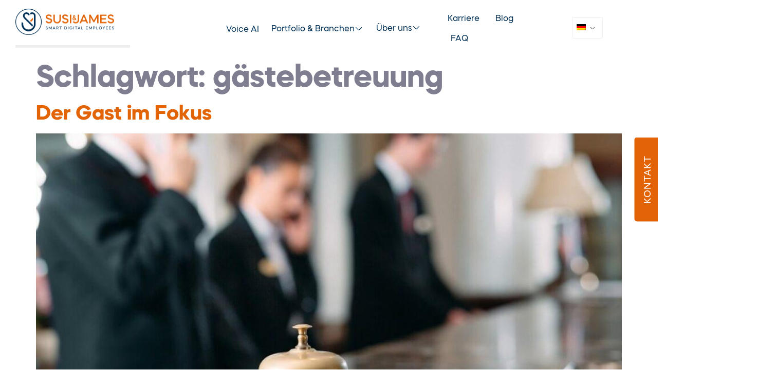

--- FILE ---
content_type: text/html; charset=UTF-8
request_url: https://susiandjames.com/tag/gaestebetreuung/
body_size: 48445
content:
<!doctype html><html lang="de"><head><meta charset="UTF-8"><meta name="viewport" content="width=device-width, initial-scale=1"><link rel="profile" href="https://gmpg.org/xfn/11"><title>gästebetreuung &#8211; Susi &amp; James GmbH</title><meta name='robots' content='max-image-preview:large' /><meta name="dlm-version" content="5.1.6">  <script data-cfasync="false" data-pagespeed-no-defer>var gtm4wp_datalayer_name = "dataLayer";
	var dataLayer = dataLayer || [];</script> <link rel='dns-prefetch' href='//www.googletagmanager.com' /><link rel='dns-prefetch' href='//use.fontawesome.com' /><link rel='dns-prefetch' href='//hcaptcha.com' /><link rel="alternate" type="application/rss+xml" title="Susi &amp; James GmbH &raquo; Feed" href="https://susiandjames.com/feed/" /><link rel="alternate" type="application/rss+xml" title="Susi &amp; James GmbH &raquo; Kommentar-Feed" href="https://susiandjames.com/comments/feed/" /> <script consent-skip-blocker="1" data-skip-lazy-load="js-extra" data-noptimize data-cfasync="false">(function(w,d){w[d]=w[d]||[];w.gtag=function(){w[d].push(arguments)}})(window,"dataLayer");</script><style>[consent-id]:not(.rcb-content-blocker):not([consent-transaction-complete]):not([consent-visual-use-parent^="children:"]):not([consent-confirm]){opacity:0!important;}</style><link rel="preload" href="https://susiandjames.com/wp-content/plugins/real-cookie-banner-pro/public/dist/vendor-banner.pro.js?ver=af932e55e5f194c31fb69933f509c364" as="script" /><link rel="preload" href="https://susiandjames.com/wp-content/plugins/real-cookie-banner-pro/public/dist/banner.pro.js?ver=7c96eac7e9016c1da847484fbb7df766" as="script" /><link rel="preload" href="https://susiandjames.com/wp-content/plugins/real-cookie-banner-pro/public/lib/animate.css/animate.min.css?ver=4.1.1" as="style" /><link rel="alternate" type="application/rss+xml" title="Susi &amp; James GmbH &raquo; gästebetreuung Schlagwort-Feed" href="https://susiandjames.com/tag/gaestebetreuung/feed/" /> <script data-cfasync="false" defer src="https://susiandjames.com/wp-content/plugins/real-cookie-banner-pro/public/dist/vendor-banner.pro.js?ver=af932e55e5f194c31fb69933f509c364" id="real-cookie-banner-pro-vendor-real-cookie-banner-pro-banner-js"></script> <script type="application/json" data-skip-lazy-load="js-extra" data-skip-moving="true" data-no-defer nitro-exclude data-alt-type="application/ld+json" data-dont-merge data-wpmeteor-nooptimize="true" data-cfasync="false" id="a6b7a796ac8c797ff115ef09febc11cae1-js-extra">{"slug":"real-cookie-banner-pro","textDomain":"real-cookie-banner","version":"5.0.6","restUrl":"https:\/\/susiandjames.com\/wp-json\/real-cookie-banner\/v1\/","restNamespace":"real-cookie-banner\/v1","restPathObfuscateOffset":"8e3a2dde7e82a14b","restRoot":"https:\/\/susiandjames.com\/wp-json\/","restQuery":{"_v":"5.0.6","_locale":"user","_dataLocale":"de_DE"},"restNonce":"0ce03ea92e","restRecreateNonceEndpoint":"https:\/\/susiandjames.com\/wp-admin\/admin-ajax.php?action=rest-nonce","publicUrl":"https:\/\/susiandjames.com\/wp-content\/plugins\/real-cookie-banner-pro\/public\/","chunkFolder":"dist","chunksLanguageFolder":"https:\/\/susiandjames.com\/wp-content\/languages\/mo-cache\/real-cookie-banner-pro\/","chunks":{"chunk-config-tab-blocker.lite.js":["de_DE-83d48f038e1cf6148175589160cda67e","de_DE-f3a58573f9ed1125e6441a73d3b01af3","de_DE-2e71c8c1d3d1be59acee11970e254e0e","de_DE-e8b2dd606e80931c891d633086cb8b96"],"chunk-config-tab-blocker.pro.js":["de_DE-ddf5ae983675e7b6eec2afc2d53654a2","de_DE-deb51440a0996dcecf5eb89c54cecce2","de_DE-656298de7f62f753c3a40cc13ac6f0cb","de_DE-9913ad75dad534aa8026de24a0203a7e"],"chunk-config-tab-consent.lite.js":["de_DE-3823d7521a3fc2857511061e0d660408"],"chunk-config-tab-consent.pro.js":["de_DE-9cb9ecf8c1e8ce14036b5f3a5e19f098"],"chunk-config-tab-cookies.lite.js":["de_DE-1a51b37d0ef409906245c7ed80d76040","de_DE-f3a58573f9ed1125e6441a73d3b01af3","de_DE-2e71c8c1d3d1be59acee11970e254e0e"],"chunk-config-tab-cookies.pro.js":["de_DE-572ee75deed92e7a74abba4b86604687","de_DE-deb51440a0996dcecf5eb89c54cecce2","de_DE-656298de7f62f753c3a40cc13ac6f0cb"],"chunk-config-tab-dashboard.lite.js":["de_DE-f843c51245ecd2b389746275b3da66b6"],"chunk-config-tab-dashboard.pro.js":["de_DE-ae5ae8f925f0409361cfe395645ac077"],"chunk-config-tab-import.lite.js":["de_DE-66df94240f04843e5a208823e466a850"],"chunk-config-tab-import.pro.js":["de_DE-e5fee6b51986d4ff7a051d6f6a7b076a"],"chunk-config-tab-licensing.lite.js":["de_DE-e01f803e4093b19d6787901b9591b5a6"],"chunk-config-tab-licensing.pro.js":["de_DE-4918ea9704f47c2055904e4104d4ffba"],"chunk-config-tab-scanner.lite.js":["de_DE-b10b39f1099ef599835c729334e38429"],"chunk-config-tab-scanner.pro.js":["de_DE-752a1502ab4f0bebfa2ad50c68ef571f"],"chunk-config-tab-settings.lite.js":["de_DE-37978e0b06b4eb18b16164a2d9c93a2c"],"chunk-config-tab-settings.pro.js":["de_DE-e59d3dcc762e276255c8989fbd1f80e3"],"chunk-config-tab-tcf.lite.js":["de_DE-4f658bdbf0aa370053460bc9e3cd1f69","de_DE-f3a58573f9ed1125e6441a73d3b01af3","de_DE-e8b2dd606e80931c891d633086cb8b96"],"chunk-config-tab-tcf.pro.js":["de_DE-e1e83d5b8a28f1f91f63b9de2a8b181a","de_DE-deb51440a0996dcecf5eb89c54cecce2","de_DE-9913ad75dad534aa8026de24a0203a7e"]},"others":{"customizeValuesBanner":"{\"layout\":{\"type\":\"dialog\",\"maxHeightEnabled\":false,\"maxHeight\":740,\"dialogMaxWidth\":530,\"dialogPosition\":\"middleCenter\",\"dialogMargin\":[0,0,0,0],\"bannerPosition\":\"bottom\",\"bannerMaxWidth\":1024,\"dialogBorderRadius\":3,\"borderRadius\":5,\"animationIn\":\"slideInUp\",\"animationInDuration\":500,\"animationInOnlyMobile\":true,\"animationOut\":\"none\",\"animationOutDuration\":500,\"animationOutOnlyMobile\":true,\"overlay\":true,\"overlayBg\":\"#000000\",\"overlayBgAlpha\":59,\"overlayBlur\":2},\"decision\":{\"acceptAll\":\"button\",\"acceptEssentials\":\"button\",\"showCloseIcon\":false,\"acceptIndividual\":\"link\",\"buttonOrder\":\"all,essential,save,individual\",\"showGroups\":false,\"groupsFirstView\":false,\"saveButton\":\"always\"},\"design\":{\"bg\":\"#ffffff\",\"textAlign\":\"center\",\"linkTextDecoration\":\"underline\",\"borderWidth\":0,\"borderColor\":\"#ffffff\",\"fontSize\":13,\"fontColor\":\"#003055\",\"fontInheritFamily\":true,\"fontFamily\":\"Arial, Helvetica, sans-serif\",\"fontWeight\":\"normal\",\"boxShadowEnabled\":true,\"boxShadowOffsetX\":0,\"boxShadowOffsetY\":5,\"boxShadowBlurRadius\":13,\"boxShadowSpreadRadius\":0,\"boxShadowColor\":\"#000000\",\"boxShadowColorAlpha\":20},\"headerDesign\":{\"inheritBg\":true,\"bg\":\"#f4f4f4\",\"inheritTextAlign\":true,\"textAlign\":\"center\",\"padding\":[20,20,20,20],\"logo\":\"\",\"logoRetina\":\"\",\"logoMaxHeight\":40,\"logoPosition\":\"left\",\"logoMargin\":[5,15,5,15],\"fontSize\":20,\"fontColor\":\"#2b2b2b\",\"fontInheritFamily\":false,\"fontFamily\":\"Arial, Helvetica, sans-serif\",\"fontWeight\":\"normal\",\"borderWidth\":1,\"borderColor\":\"#efefef\"},\"bodyDesign\":{\"padding\":[20,20,20,20],\"descriptionInheritFontSize\":true,\"descriptionFontSize\":13,\"dottedGroupsInheritFontSize\":true,\"dottedGroupsFontSize\":13,\"dottedGroupsBulletColor\":\"#e26406\",\"teachingsInheritTextAlign\":true,\"teachingsTextAlign\":\"center\",\"teachingsSeparatorActive\":true,\"teachingsSeparatorWidth\":50,\"teachingsSeparatorHeight\":1,\"teachingsSeparatorColor\":\"#003055\",\"teachingsInheritFontSize\":false,\"teachingsFontSize\":12,\"teachingsInheritFontColor\":false,\"teachingsFontColor\":\"#003055\",\"accordionMargin\":[10,0,5,0],\"accordionPadding\":[5,10,5,10],\"accordionArrowType\":\"outlined\",\"accordionArrowColor\":\"#003055\",\"accordionBg\":\"#ffffff\",\"accordionActiveBg\":\"#f9f9f9\",\"accordionHoverBg\":\"#efefef\",\"accordionBorderWidth\":1,\"accordionBorderColor\":\"#efefef\",\"accordionTitleFontSize\":12,\"accordionTitleFontColor\":\"#003055\",\"accordionTitleFontWeight\":\"normal\",\"accordionDescriptionMargin\":[5,0,0,0],\"accordionDescriptionFontSize\":12,\"accordionDescriptionFontColor\":\"#003055\",\"accordionDescriptionFontWeight\":\"normal\",\"acceptAllOneRowLayout\":false,\"acceptAllPadding\":[10,10,10,10],\"acceptAllBg\":\"#003055\",\"acceptAllTextAlign\":\"center\",\"acceptAllFontSize\":18,\"acceptAllFontColor\":\"#ffffff\",\"acceptAllFontWeight\":\"normal\",\"acceptAllBorderWidth\":0,\"acceptAllBorderColor\":\"#000000\",\"acceptAllHoverBg\":\"#c15202\",\"acceptAllHoverFontColor\":\"#ffffff\",\"acceptAllHoverBorderColor\":\"#000000\",\"acceptEssentialsUseAcceptAll\":true,\"acceptEssentialsButtonType\":\"\",\"acceptEssentialsPadding\":[10,10,10,10],\"acceptEssentialsBg\":\"#efefef\",\"acceptEssentialsTextAlign\":\"center\",\"acceptEssentialsFontSize\":18,\"acceptEssentialsFontColor\":\"#0a0a0a\",\"acceptEssentialsFontWeight\":\"normal\",\"acceptEssentialsBorderWidth\":0,\"acceptEssentialsBorderColor\":\"#000000\",\"acceptEssentialsHoverBg\":\"#e8e8e8\",\"acceptEssentialsHoverFontColor\":\"#000000\",\"acceptEssentialsHoverBorderColor\":\"#000000\",\"acceptIndividualPadding\":[5,5,5,5],\"acceptIndividualBg\":\"#ffffff\",\"acceptIndividualTextAlign\":\"center\",\"acceptIndividualFontSize\":16,\"acceptIndividualFontColor\":\"#003055\",\"acceptIndividualFontWeight\":\"normal\",\"acceptIndividualBorderWidth\":0,\"acceptIndividualBorderColor\":\"#000000\",\"acceptIndividualHoverBg\":\"#ffffff\",\"acceptIndividualHoverFontColor\":\"#c15202\",\"acceptIndividualHoverBorderColor\":\"#000000\"},\"footerDesign\":{\"poweredByLink\":true,\"inheritBg\":false,\"bg\":\"#fcfcfc\",\"inheritTextAlign\":true,\"textAlign\":\"center\",\"padding\":[10,20,15,20],\"fontSize\":14,\"fontColor\":\"#003055\",\"fontInheritFamily\":false,\"fontFamily\":\"Arial, Helvetica, sans-serif\",\"fontWeight\":\"normal\",\"hoverFontColor\":\"#2b2b2b\",\"borderWidth\":1,\"borderColor\":\"#efefef\",\"languageSwitcher\":\"flags\"},\"texts\":{\"headline\":\"Privatsph\\u00e4re-Einstellungen\",\"description\":\"Wir verwenden Cookies und \\u00e4hnliche Technologien auf unserer Website und verarbeiten personenbezogene Daten von dir (z.B. IP-Adresse), um z.B. Inhalte und Anzeigen zu personalisieren, Medien von Drittanbietern einzubinden oder Zugriffe auf unsere Website zu analysieren. Die Datenverarbeitung kann auch erst in Folge gesetzter Cookies stattfinden. Wir teilen diese Daten mit Dritten, die wir in den Privatsph\\u00e4re-Einstellungen benennen.<br \\\/><br \\\/>Die Datenverarbeitung kann mit deiner Einwilligung oder auf Basis eines berechtigten Interesses erfolgen, dem du in den Privatsph\\u00e4re-Einstellungen widersprechen kannst. Du hast das Recht, nicht einzuwilligen und deine Einwilligung zu einem sp\\u00e4teren Zeitpunkt zu \\u00e4ndern oder zu widerrufen. Weitere Informationen zur Verwendung deiner Daten findest du in unserer {{privacyPolicy}}Datenschutzerkl\\u00e4rung{{\\\/privacyPolicy}}.\",\"acceptAll\":\"Alle akzeptieren\",\"acceptEssentials\":\"Weiter ohne Einwilligung\",\"acceptIndividual\":\"Privatsph\\u00e4re-Einstellungen individuell festlegen\",\"poweredBy\":\"1\",\"dataProcessingInUnsafeCountries\":\"Einige Services verarbeiten personenbezogene Daten in unsicheren Drittl\\u00e4ndern. Indem du in die Nutzung dieser Services einwilligst, erkl\\u00e4rst du dich auch mit der Verarbeitung deiner Daten in diesen unsicheren Drittl\\u00e4ndern gem\\u00e4\\u00df {{legalBasis}} einverstanden. Dies birgt das Risiko, dass deine Daten von Beh\\u00f6rden zu Kontroll- und \\u00dcberwachungszwecken verarbeitet werden, m\\u00f6glicherweise ohne die M\\u00f6glichkeit eines Rechtsbehelfs.\",\"ageNoticeBanner\":\"Du bist unter {{minAge}} Jahre alt? Dann kannst du nicht in optionale Services einwilligen. Du kannst deine Eltern oder Erziehungsberechtigten bitten, mit dir in diese Services einzuwilligen.\",\"ageNoticeBlocker\":\"Du bist unter {{minAge}} Jahre alt? Leider darfst du in diesen Service nicht selbst einwilligen, um diese Inhalte zu sehen. Bitte deine Eltern oder Erziehungsberechtigten, in den Service mit dir einzuwilligen!\",\"listServicesNotice\":\"Wenn du alle Services akzeptierst, erlaubst du, dass {{services}} geladen werden. Diese sind nach ihrem Zweck in Gruppen {{serviceGroups}} unterteilt (Zugeh\\u00f6rigkeit durch hochgestellte Zahlen gekennzeichnet).\",\"listServicesLegitimateInterestNotice\":\"Au\\u00dferdem werden {{services}} auf der Grundlage eines berechtigten Interesses geladen.\",\"tcfStacksCustomName\":\"Services mit verschiedenen Zwecken au\\u00dferhalb des TCF-Standards\",\"tcfStacksCustomDescription\":\"Services, die Einwilligungen nicht \\u00fcber den TCF-Standard, sondern \\u00fcber andere Technologien teilen. Diese werden nach ihrem Zweck in mehrere Gruppen unterteilt. Einige davon werden aufgrund eines berechtigten Interesses genutzt (z.B. Gefahrenabwehr), andere werden nur mit deiner Einwilligung genutzt. Details zu den einzelnen Gruppen und Zwecken der Services findest du in den individuellen Privatsph\\u00e4re-Einstellungen.\",\"consentForwardingExternalHosts\":\"Deine Einwilligung gilt auch auf {{websites}}.\",\"blockerHeadline\":\"{{name}} aufgrund von Privatsph\\u00e4re-Einstellungen blockiert\",\"blockerLinkShowMissing\":\"Zeige alle Services, in die du noch einwilligen musst\",\"blockerLoadButton\":\"Services akzeptieren und Inhalte laden\",\"blockerAcceptInfo\":\"Wenn du die blockierten Inhalte l\\u00e4dst, werden deine Datenschutzeinstellungen angepasst. Inhalte aus diesem Service werden in Zukunft nicht mehr blockiert.\",\"stickyHistory\":\"Historie der Privatsph\\u00e4re-Einstellungen\",\"stickyRevoke\":\"Einwilligungen widerrufen\",\"stickyRevokeSuccessMessage\":\"Du hast die Einwilligung f\\u00fcr Services mit dessen Cookies und Verarbeitung personenbezogener Daten erfolgreich widerrufen. Die Seite wird jetzt neu geladen!\",\"stickyChange\":\"Privatsph\\u00e4re-Einstellungen \\u00e4ndern\"},\"individualLayout\":{\"inheritDialogMaxWidth\":false,\"dialogMaxWidth\":970,\"inheritBannerMaxWidth\":true,\"bannerMaxWidth\":1980,\"descriptionTextAlign\":\"left\"},\"group\":{\"checkboxBg\":\"#f0f0f0\",\"checkboxBorderWidth\":1,\"checkboxBorderColor\":\"#d2d2d2\",\"checkboxActiveColor\":\"#ffffff\",\"checkboxActiveBg\":\"#15779b\",\"checkboxActiveBorderColor\":\"#11607d\",\"groupInheritBg\":true,\"groupBg\":\"#f4f4f4\",\"groupPadding\":[15,15,15,15],\"groupSpacing\":10,\"groupBorderRadius\":5,\"groupBorderWidth\":1,\"groupBorderColor\":\"#f4f4f4\",\"headlineFontSize\":16,\"headlineFontWeight\":\"normal\",\"headlineFontColor\":\"#2b2b2b\",\"descriptionFontSize\":14,\"descriptionFontColor\":\"#003055\",\"linkColor\":\"#003055\",\"linkHoverColor\":\"#2b2b2b\",\"detailsHideLessRelevant\":true},\"saveButton\":{\"useAcceptAll\":true,\"type\":\"button\",\"padding\":[10,10,10,10],\"bg\":\"#efefef\",\"textAlign\":\"center\",\"fontSize\":18,\"fontColor\":\"#0a0a0a\",\"fontWeight\":\"normal\",\"borderWidth\":0,\"borderColor\":\"#000000\",\"hoverBg\":\"#e8e8e8\",\"hoverFontColor\":\"#000000\",\"hoverBorderColor\":\"#000000\"},\"individualTexts\":{\"headline\":\"Individuelle Privatsph\\u00e4re-Einstellungen\",\"description\":\"Wir verwenden Cookies und \\u00e4hnliche Technologien auf unserer Website und verarbeiten personenbezogene Daten von dir (z.B. IP-Adresse), um z.B. Inhalte und Anzeigen zu personalisieren, Medien von Drittanbietern einzubinden oder Zugriffe auf unsere Website zu analysieren. Die Datenverarbeitung kann auch erst in Folge gesetzter Cookies stattfinden. Wir teilen diese Daten mit Dritten, die wir in den Privatsph\\u00e4re-Einstellungen benennen.<br \\\/><br \\\/>Die Datenverarbeitung kann mit deiner Einwilligung oder auf Basis eines berechtigten Interesses erfolgen, dem du in den Privatsph\\u00e4re-Einstellungen widersprechen kannst. Du hast das Recht, nicht einzuwilligen und deine Einwilligung zu einem sp\\u00e4teren Zeitpunkt zu \\u00e4ndern oder zu widerrufen. Weitere Informationen zur Verwendung deiner Daten findest du in unserer {{privacyPolicy}}Datenschutzerkl\\u00e4rung{{\\\/privacyPolicy}}.<br \\\/><br \\\/>Im Folgenden findest du eine \\u00dcbersicht \\u00fcber alle Services, die von dieser Website genutzt werden. Du kannst dir detaillierte Informationen zu jedem Service ansehen und ihm einzeln zustimmen oder von deinem Widerspruchsrecht Gebrauch machen.\",\"save\":\"Individuelle Auswahlen speichern\",\"showMore\":\"Service-Informationen anzeigen\",\"hideMore\":\"Service-Informationen ausblenden\",\"postamble\":\"\"},\"mobile\":{\"enabled\":true,\"maxHeight\":400,\"hideHeader\":false,\"alignment\":\"bottom\",\"scalePercent\":90,\"scalePercentVertical\":-50},\"sticky\":{\"enabled\":false,\"animationsEnabled\":true,\"alignment\":\"left\",\"bubbleBorderRadius\":50,\"icon\":\"fingerprint\",\"iconCustom\":\"\",\"iconCustomRetina\":\"\",\"iconSize\":30,\"iconColor\":\"#ffffff\",\"bubbleMargin\":[10,20,20,20],\"bubblePadding\":15,\"bubbleBg\":\"#15779b\",\"bubbleBorderWidth\":0,\"bubbleBorderColor\":\"#10556f\",\"boxShadowEnabled\":true,\"boxShadowOffsetX\":0,\"boxShadowOffsetY\":2,\"boxShadowBlurRadius\":5,\"boxShadowSpreadRadius\":1,\"boxShadowColor\":\"#105b77\",\"boxShadowColorAlpha\":40,\"bubbleHoverBg\":\"#ffffff\",\"bubbleHoverBorderColor\":\"#000000\",\"hoverIconColor\":\"#000000\",\"hoverIconCustom\":\"\",\"hoverIconCustomRetina\":\"\",\"menuFontSize\":16,\"menuBorderRadius\":5,\"menuItemSpacing\":10,\"menuItemPadding\":[5,10,5,10]},\"customCss\":{\"css\":\"\",\"antiAdBlocker\":\"n\"}}","isPro":true,"showProHints":false,"proUrl":"https:\/\/devowl.io\/de\/go\/real-cookie-banner?source=rcb-lite","showLiteNotice":false,"frontend":{"groups":"[{\"id\":86,\"name\":\"Essenziell\",\"slug\":\"essenziell\",\"description\":\"Essenzielle Services sind f\\u00fcr die grundlegende Funktionalit\\u00e4t der Website erforderlich. Sie enthalten nur technisch notwendige Services. Diesen Services kann nicht widersprochen werden.\",\"isEssential\":true,\"isDefault\":true,\"items\":[{\"id\":18402,\"name\":\"HubSpot\",\"purpose\":\"\",\"providerContact\":{\"phone\":\"\",\"email\":\"\",\"link\":\"\"},\"isProviderCurrentWebsite\":false,\"provider\":\"HubSpot, Boston, MA, USA\",\"uniqueName\":\"hubspot\",\"isEmbeddingOnlyExternalResources\":true,\"legalBasis\":\"consent\",\"dataProcessingInCountries\":[],\"dataProcessingInCountriesSpecialTreatments\":[],\"technicalDefinitions\":[{\"type\":\"http\",\"name\":\"\",\"host\":\"\",\"duration\":0,\"durationUnit\":\"y\",\"isSessionDuration\":false,\"purpose\":\"\"}],\"codeDynamics\":[],\"providerPrivacyPolicyUrl\":\"https:\\\/\\\/legal.hubspot.com\\\/privacy-policy\",\"providerLegalNoticeUrl\":\"\",\"tagManagerOptInEventName\":\"\",\"tagManagerOptOutEventName\":\"\",\"googleConsentModeConsentTypes\":[],\"executePriority\":10,\"codeOptIn\":\"\",\"executeCodeOptInWhenNoTagManagerConsentIsGiven\":false,\"codeOptOut\":\"\",\"executeCodeOptOutWhenNoTagManagerConsentIsGiven\":false,\"deleteTechnicalDefinitionsAfterOptOut\":false,\"codeOnPageLoad\":\"\",\"presetId\":\"\"},{\"id\":18309,\"name\":\"TranslatePress\",\"purpose\":\"TranslatePress ist ein Mehrsprachen-System f\\u00fcr WordPress Websites. Die Cookies speichern die Sprache des Nutzers und k\\u00f6nnen den Nutzer auf die Version der Webseite umleiten, die der Sprache des Browsers des Nutzers entspricht.\",\"providerContact\":{\"phone\":\"\",\"email\":\"\",\"link\":\"\"},\"isProviderCurrentWebsite\":true,\"provider\":\"\",\"uniqueName\":\"translatepress\",\"isEmbeddingOnlyExternalResources\":false,\"legalBasis\":\"consent\",\"dataProcessingInCountries\":[],\"dataProcessingInCountriesSpecialTreatments\":[],\"technicalDefinitions\":[{\"type\":\"http\",\"name\":\"trp_language\",\"host\":\"susiandjames.com\",\"duration\":30,\"durationUnit\":\"d\",\"isSessionDuration\":false,\"purpose\":\"\"}],\"codeDynamics\":[],\"providerPrivacyPolicyUrl\":\"\",\"providerLegalNoticeUrl\":\"\",\"tagManagerOptInEventName\":\"\",\"tagManagerOptOutEventName\":\"\",\"googleConsentModeConsentTypes\":[],\"executePriority\":10,\"codeOptIn\":\"\",\"executeCodeOptInWhenNoTagManagerConsentIsGiven\":false,\"codeOptOut\":\"\",\"executeCodeOptOutWhenNoTagManagerConsentIsGiven\":false,\"deleteTechnicalDefinitionsAfterOptOut\":false,\"codeOnPageLoad\":\"\",\"presetId\":\"translatepress\"},{\"id\":14217,\"name\":\"Real Cookie Banner\",\"purpose\":\"Real Cookie Banner bittet Website-Besucher um die Einwilligung zum Setzen von Cookies und zur Verarbeitung personenbezogener Daten. Dazu wird jedem Website-Besucher eine UUID (pseudonyme Identifikation des Nutzers) zugewiesen, die bis zum Ablauf des Cookies zur Speicherung der Einwilligung g\\u00fcltig ist. Cookies werden dazu verwendet, um zu testen, ob Cookies gesetzt werden k\\u00f6nnen, um Referenz auf die dokumentierte Einwilligung zu speichern, um zu speichern, in welche Services aus welchen Service-Gruppen der Besucher eingewilligt hat, und, falls Einwilligung nach dem Transparency & Consent Framework (TCF) eingeholt werden, um die Einwilligungen in TCF Partner, Zwecke, besondere Zwecke, Funktionen und besondere Funktionen zu speichern. Im Rahmen der Darlegungspflicht nach DSGVO wird die erhobene Einwilligung vollumf\\u00e4nglich dokumentiert. Dazu z\\u00e4hlt neben den Services und Service-Gruppen, in welche der Besucher eingewilligt hat, und falls Einwilligung nach dem TCF Standard eingeholt werden, in welche TCF Partner, Zwecke und Funktionen der Besucher eingewilligt hat, alle Einstellungen des Cookie Banners zum Zeitpunkt der Einwilligung als auch die technischen Umst\\u00e4nde (z.B. Gr\\u00f6\\u00dfe des Sichtbereichs bei der Einwilligung) und die Nutzerinteraktionen (z.B. Klick auf Buttons), die zur Einwilligung gef\\u00fchrt haben. Die Einwilligung wird pro Sprache einmal erhoben.\",\"providerContact\":{\"phone\":\"\",\"email\":\"\",\"link\":\"\"},\"isProviderCurrentWebsite\":true,\"provider\":\"susiandjames\",\"uniqueName\":\"real-cookie-banner\",\"isEmbeddingOnlyExternalResources\":false,\"legalBasis\":\"legal-requirement\",\"dataProcessingInCountries\":[],\"dataProcessingInCountriesSpecialTreatments\":[],\"technicalDefinitions\":[{\"type\":\"http\",\"name\":\"real_cookie_banner*\",\"host\":\".developservice.de\",\"duration\":365,\"durationUnit\":\"d\",\"isSessionDuration\":false,\"purpose\":\"Eindeutiger Identifikator f\\u00fcr die Einwilligung, aber nicht f\\u00fcr den Website-Besucher. Revisionshash f\\u00fcr die Einstellungen des Cookie-Banners (Texte, Farben, Funktionen, Servicegruppen, Dienste, Content Blocker usw.). IDs f\\u00fcr eingewilligte Services und Service-Gruppen.\"},{\"type\":\"http\",\"name\":\"real_cookie_banner*-tcf\",\"host\":\".developservice.de\",\"duration\":365,\"durationUnit\":\"d\",\"isSessionDuration\":false,\"purpose\":\"Im Rahmen von TCF gesammelte Einwilligungen, die im TC-String-Format gespeichert werden, einschlie\\u00dflich TCF-Vendoren, -Zwecke, -Sonderzwecke, -Funktionen und -Sonderfunktionen.\"},{\"type\":\"http\",\"name\":\"real_cookie_banner*-gcm\",\"host\":\".developservice.de\",\"duration\":365,\"durationUnit\":\"d\",\"isSessionDuration\":false,\"purpose\":\"Die im Google Consent Mode gesammelten Einwilligungen in die verschiedenen Einwilligungstypen (Zwecke) werden f\\u00fcr alle mit dem Google Consent Mode kompatiblen Services gespeichert.\"},{\"type\":\"http\",\"name\":\"real_cookie_banner-test\",\"host\":\".developservice.de\",\"duration\":365,\"durationUnit\":\"d\",\"isSessionDuration\":false,\"purpose\":\"Cookie, der gesetzt wurde, um die Funktionalit\\u00e4t von HTTP-Cookies zu testen. Wird sofort nach dem Test gel\\u00f6scht.\"},{\"type\":\"local\",\"name\":\"real_cookie_banner*\",\"host\":\"https:\\\/\\\/developservice.de\",\"duration\":1,\"durationUnit\":\"d\",\"isSessionDuration\":false,\"purpose\":\"Eindeutiger Identifikator f\\u00fcr die Einwilligung, aber nicht f\\u00fcr den Website-Besucher. Revisionshash f\\u00fcr die Einstellungen des Cookie-Banners (Texte, Farben, Funktionen, Service-Gruppen, Services, Content Blocker usw.). IDs f\\u00fcr eingewilligte Services und Service-Gruppen. Wird nur solange gespeichert, bis die Einwilligung auf dem Website-Server dokumentiert ist.\"},{\"type\":\"local\",\"name\":\"real_cookie_banner*-tcf\",\"host\":\"https:\\\/\\\/developservice.de\",\"duration\":1,\"durationUnit\":\"d\",\"isSessionDuration\":false,\"purpose\":\"Im Rahmen von TCF gesammelte Einwilligungen werden im TC-String-Format gespeichert, einschlie\\u00dflich TCF Vendoren, Zwecke, besondere Zwecke, Funktionen und besondere Funktionen. Wird nur solange gespeichert, bis die Einwilligung auf dem Website-Server dokumentiert ist.\"},{\"type\":\"local\",\"name\":\"real_cookie_banner*-gcm\",\"host\":\"https:\\\/\\\/developservice.de\",\"duration\":1,\"durationUnit\":\"d\",\"isSessionDuration\":false,\"purpose\":\"Im Rahmen des Google Consent Mode erfasste Einwilligungen werden f\\u00fcr alle mit dem Google Consent Mode kompatiblen Services in Einwilligungstypen (Zwecke) gespeichert. Wird nur solange gespeichert, bis die Einwilligung auf dem Website-Server dokumentiert ist.\"},{\"type\":\"local\",\"name\":\"real_cookie_banner-consent-queue*\",\"host\":\"https:\\\/\\\/developservice.de\",\"duration\":1,\"durationUnit\":\"d\",\"isSessionDuration\":false,\"purpose\":\"Lokale Zwischenspeicherung (Caching) der Auswahl im Cookie-Banner, bis der Server die Einwilligung dokumentiert; Dokumentation periodisch oder bei Seitenwechseln versucht, wenn der Server nicht verf\\u00fcgbar oder \\u00fcberlastet ist.\"}],\"codeDynamics\":[],\"providerPrivacyPolicyUrl\":\"https:\\\/\\\/susiandjames.com\\\/datenschutzerklaerung\\\/\",\"providerLegalNoticeUrl\":\"\",\"tagManagerOptInEventName\":\"\",\"tagManagerOptOutEventName\":\"\",\"googleConsentModeConsentTypes\":[],\"executePriority\":10,\"codeOptIn\":\"\",\"executeCodeOptInWhenNoTagManagerConsentIsGiven\":false,\"codeOptOut\":\"\",\"executeCodeOptOutWhenNoTagManagerConsentIsGiven\":false,\"deleteTechnicalDefinitionsAfterOptOut\":false,\"codeOnPageLoad\":\"\",\"presetId\":\"real-cookie-banner\"}]},{\"id\":90,\"name\":\"Elementor\",\"slug\":\"elementor\",\"description\":\"Elementor ist eine Software, mit der das Layout dieser Website erstellt wurde. Cookies werden daf\\u00fcr eingesetzt, um die Anzahl der Seitenaufrufe und aktive Sitzungen des Nutzers zu speichern. Die erhobenen Daten werden nicht f\\u00fcr Analysezwecke verwendet, sondern nur um sicherzustellen, dass z.B. bei mehreren aktiven Sitzungen ausgeblendete Elemente nicht wieder angezeigt werden.\",\"isEssential\":false,\"isDefault\":false,\"items\":[{\"id\":18171,\"name\":\"Font Awesome\",\"purpose\":\"Font Awesome l\\u00e4dt benutzerdefinierte Icon-Schriftarten herunter, die nicht auf dem Client-Ger\\u00e4t des Nutzers installiert sind, und sie in die Website einbettet. Dies erfordert die Verarbeitung der IP-Adresse und der Metadaten des Nutzers. Auf dem Client des Nutzers werden keine Cookies oder Cookie-\\u00e4hnliche Technologien gesetzt. Diese Daten k\\u00f6nnen verwendet werden, um die besuchten Websites zu erfassen und um die Dienste von Font Awesome zu verbessern. Font Awesome gibt pers\\u00f6nliche Informationen an seine Partner und andere Unternehmen weiter, wie z.B. Content Delivery Network Provider, Zahlungsanbieter und andere Dienste.\",\"providerContact\":{\"phone\":\"\",\"email\":\"privacy@fontawesome.com\",\"link\":\"https:\\\/\\\/fontawesome.com\\\/support\"},\"isProviderCurrentWebsite\":false,\"provider\":\"Fonticons, Inc., 307 S Main St, Bentonville, Arkansas, 72712, USA\",\"uniqueName\":\"font-awesome\",\"isEmbeddingOnlyExternalResources\":true,\"legalBasis\":\"consent\",\"dataProcessingInCountries\":[\"US\",\"AF\",\"AL\",\"DZ\",\"AD\",\"AO\",\"AG\",\"AR\",\"AM\",\"AU\",\"AT\",\"AZ\",\"BS\",\"BH\",\"BD\",\"BB\",\"BY\",\"BE\",\"BZ\",\"BJ\",\"BT\",\"BO\",\"BA\",\"BW\",\"BR\",\"BN\",\"BG\",\"BF\",\"BI\",\"KH\",\"CM\",\"CA\",\"CV\",\"CF\",\"TD\",\"CL\",\"CN\",\"CO\",\"KM\",\"CG\",\"CD\",\"CR\",\"HR\",\"CU\",\"CY\",\"CZ\",\"DK\",\"DJ\",\"DM\",\"DO\",\"EC\",\"EG\",\"SV\",\"GQ\",\"ER\",\"EE\",\"ET\",\"FJ\",\"FI\",\"FR\",\"GA\",\"GM\",\"GE\",\"DE\",\"GH\",\"GR\",\"GD\",\"GT\",\"GN\",\"GW\",\"GY\",\"HT\",\"HN\",\"HU\",\"IS\",\"IN\",\"ID\",\"IR\",\"IQ\",\"IE\",\"IL\",\"IT\",\"JM\",\"JP\",\"JO\",\"KZ\",\"KE\",\"KI\",\"KR\",\"KP\",\"KW\",\"KG\",\"LA\",\"LV\",\"LB\",\"LS\",\"LR\",\"LY\",\"LI\",\"LT\",\"LU\",\"MG\",\"MW\",\"MY\",\"MV\",\"ML\",\"MT\",\"MH\",\"MR\",\"MU\",\"MK\",\"MX\",\"FM\",\"MD\",\"MC\",\"MN\",\"ME\",\"MA\",\"MZ\",\"MM\",\"NA\",\"NR\",\"NP\",\"NL\",\"NZ\",\"NI\",\"NE\",\"NG\",\"NO\",\"OM\",\"PK\",\"PW\",\"PA\",\"PG\",\"PY\",\"PE\",\"PH\",\"PL\",\"PT\",\"QA\",\"RO\",\"RU\",\"RW\",\"KN\",\"LC\",\"WS\",\"SM\",\"ST\",\"SA\",\"SN\",\"RS\",\"SC\",\"SL\",\"SG\",\"SK\",\"SI\",\"SB\",\"SO\",\"ZA\",\"ES\",\"LK\",\"SD\",\"SR\",\"SZ\",\"SE\",\"CH\",\"SY\",\"TW\",\"TJ\",\"TZ\",\"TH\",\"TL\",\"TG\",\"TO\",\"TT\",\"TN\",\"TR\",\"TM\",\"TV\",\"UG\",\"UA\",\"AE\",\"GB\",\"UY\",\"UZ\",\"VU\",\"VA\",\"VE\",\"VN\",\"YE\",\"ZM\",\"ZW\"],\"dataProcessingInCountriesSpecialTreatments\":[],\"technicalDefinitions\":[],\"codeDynamics\":[],\"providerPrivacyPolicyUrl\":\"https:\\\/\\\/fontawesome.com\\\/privacy\",\"providerLegalNoticeUrl\":\"\",\"tagManagerOptInEventName\":\"\",\"tagManagerOptOutEventName\":\"\",\"googleConsentModeConsentTypes\":[],\"executePriority\":10,\"codeOptIn\":\"\",\"executeCodeOptInWhenNoTagManagerConsentIsGiven\":false,\"codeOptOut\":\"\",\"executeCodeOptOutWhenNoTagManagerConsentIsGiven\":false,\"deleteTechnicalDefinitionsAfterOptOut\":false,\"codeOnPageLoad\":\"\",\"presetId\":\"font-awesome\"},{\"id\":14231,\"name\":\"Elementor\",\"purpose\":\"Elementor ist eine Software, mit der das Layout dieser Website erstellt wurde. Cookies werden daf\\u00fcr eingesetzt, um die Anzahl der Seitenaufrufe und aktive Sitzungen des Nutzers zu speichern. Die erhobenen Daten werden nicht f\\u00fcr Analysezwecke verwendet, sondern nur um sicherzustellen, dass z.B. bei mehreren aktiven Sitzungen ausgeblendete Elemente nicht wieder angezeigt werden.\",\"providerContact\":{\"phone\":\"\",\"email\":\"\",\"link\":\"\"},\"isProviderCurrentWebsite\":true,\"provider\":\"susiandjames\",\"uniqueName\":\"elementor\",\"isEmbeddingOnlyExternalResources\":false,\"legalBasis\":\"consent\",\"dataProcessingInCountries\":[],\"dataProcessingInCountriesSpecialTreatments\":[],\"technicalDefinitions\":[{\"type\":\"local\",\"name\":\"elementor\",\"host\":\"developservice.de\",\"duration\":0,\"durationUnit\":\"y\",\"isSessionDuration\":false,\"purpose\":\"\"},{\"type\":\"session\",\"name\":\"elementor\",\"host\":\"developservice.de\",\"duration\":0,\"durationUnit\":\"y\",\"isSessionDuration\":false,\"purpose\":\"\"}],\"codeDynamics\":[],\"providerPrivacyPolicyUrl\":\"https:\\\/\\\/susiandjames.com\\\/datenschutzerklaerung\\\/\",\"providerLegalNoticeUrl\":\"\",\"tagManagerOptInEventName\":\"\",\"tagManagerOptOutEventName\":\"\",\"googleConsentModeConsentTypes\":[],\"executePriority\":10,\"codeOptIn\":\"\",\"executeCodeOptInWhenNoTagManagerConsentIsGiven\":false,\"codeOptOut\":\"\",\"executeCodeOptOutWhenNoTagManagerConsentIsGiven\":false,\"deleteTechnicalDefinitionsAfterOptOut\":false,\"codeOnPageLoad\":\"\",\"presetId\":\"elementor\"}]},{\"id\":91,\"name\":\"Emojis\",\"slug\":\"emojis\",\"description\":\"WordPress Emoji ist ein Emoji-Set, das von wordpress.org geladen wird. Es werden keine Cookies im technischen Sinne auf dem Client des Nutzers gesetzt, jedoch werden technische und personenbezogene Daten wie die IP-Adresse vom Client an den Server des Dienstanbieters \\u00fcbertragen, um die Nutzung des Dienstes zu erm\\u00f6glichen.\",\"isEssential\":false,\"isDefault\":false,\"items\":[{\"id\":14605,\"name\":\"Emojis\",\"purpose\":\"WordPress Emoji ist ein Emoji-Set, das von wordpress.org geladen wird. Es werden keine Cookies im technischen Sinne auf dem Client des Nutzers gesetzt, jedoch werden technische und personenbezogene Daten wie die IP-Adresse vom Client an den Server des Dienstanbieters \\u00fcbertragen, um die Nutzung des Dienstes zu erm\\u00f6glichen.\",\"providerContact\":{\"phone\":\"\",\"email\":\"\",\"link\":\"\"},\"isProviderCurrentWebsite\":false,\"provider\":\"WordPress.org\",\"uniqueName\":\"wordpress-emojis\",\"isEmbeddingOnlyExternalResources\":true,\"legalBasis\":\"consent\",\"dataProcessingInCountries\":[\"US\"],\"dataProcessingInCountriesSpecialTreatments\":[],\"technicalDefinitions\":[{\"type\":\"http\",\"name\":\"\",\"host\":\"\",\"duration\":0,\"durationUnit\":\"y\",\"isSessionDuration\":false,\"purpose\":\"\"}],\"codeDynamics\":[],\"providerPrivacyPolicyUrl\":\"https:\\\/\\\/de.wordpress.org\\\/about\\\/privacy\\\/\",\"providerLegalNoticeUrl\":\"\",\"tagManagerOptInEventName\":\"\",\"tagManagerOptOutEventName\":\"\",\"googleConsentModeConsentTypes\":[],\"executePriority\":10,\"codeOptIn\":\"\",\"executeCodeOptInWhenNoTagManagerConsentIsGiven\":false,\"codeOptOut\":\"\",\"executeCodeOptOutWhenNoTagManagerConsentIsGiven\":false,\"deleteTechnicalDefinitionsAfterOptOut\":false,\"codeOnPageLoad\":\"\",\"presetId\":\"wordpress-emojis\"}]},{\"id\":93,\"name\":\"Google Analytics\",\"slug\":\"google-analytics\",\"description\":\"Google Analytics ist ein Dienst zur Erstellung detaillierter Statistiken \\u00fcber das Nutzerverhalten auf der Website. Die Cookies werden verwendet, um Nutzer zu unterscheiden, die Anfragerate zu drosseln, die Client-ID mit der AMP-Client-ID des Nutzers zu verkn\\u00fcpfen, kampagnenbezogene Informationen von und f\\u00fcr den Nutzer zu speichern und um Daten von mehreren Seitenaufrufen zu verkn\\u00fcpfen.\",\"isEssential\":false,\"isDefault\":false,\"items\":[{\"id\":18305,\"name\":\"Google Tag Manager\",\"purpose\":\"Google Tag Manager ist ein Dienst zur Verwaltung von Tags, die durch ein bestimmtes Ereignis ausgel\\u00f6st werden, welche ein drittes Script einf\\u00fcgen oder Daten an einen dritten Dienst senden. Auf dem Client-Ger\\u00e4t des Nutzers werden keine Cookies im technischen Sinne gesetzt, aber es werden technische und pers\\u00f6nliche Daten wie z.B. die IP-Adresse vom Client an den Server des Diensteanbieters \\u00fcbertragen, um die Nutzung des Dienstes zu erm\\u00f6glichen. Google Tag Manager erm\\u00f6glicht es sogenannte Tags (z. B. Einbindung von Drittanbieter-Services, Erfassung von Ereignissen, Weiterleitung von erhobenen Daten zwischen verschiedenen Services und \\u00e4hnliches) zu konfigurieren und verwalten. Dazu m\\u00fcssen die IP-Adresse und die Metadaten des Nutzers verarbeitet werden. Die Daten werden verarbeitet, um die Funktionalit\\u00e4ten des Google Tag Managers bereitstellen zu k\\u00f6nnen und um die Dienstleistungen von Google zu verbessern. Google gibt personenbezogene Daten an seine verbundenen Unternehmen und andere vertrauensw\\u00fcrdige Unternehmen oder Personen weiter, die diese Daten auf der Grundlage der Anweisungen von Google und in \\u00dcbereinstimmung mit den Datenschutzbestimmungen von Google f\\u00fcr sie verarbeiten.\",\"providerContact\":{\"phone\":\"+353 1 543 1000\",\"email\":\"dpo-google@google.com\",\"link\":\"https:\\\/\\\/support.google.com\\\/\"},\"isProviderCurrentWebsite\":false,\"provider\":\"Google Ireland Limited, Gordon House, Barrow Street, Dublin 4, Irland\",\"uniqueName\":\"gtm\",\"isEmbeddingOnlyExternalResources\":true,\"legalBasis\":\"consent\",\"dataProcessingInCountries\":[\"US\",\"IE\",\"AU\",\"BE\",\"BR\",\"CA\",\"CL\",\"FI\",\"FR\",\"DE\",\"HK\",\"IN\",\"ID\",\"IL\",\"IT\",\"JP\",\"KR\",\"NL\",\"PL\",\"QA\",\"SG\",\"ES\",\"CH\",\"TW\",\"GB\"],\"dataProcessingInCountriesSpecialTreatments\":[\"standard-contractual-clauses\",\"provider-is-self-certified-trans-atlantic-data-privacy-framework\"],\"technicalDefinitions\":[],\"codeDynamics\":{\"gtmContainerId\":\"GTM-N87DZW6D\"},\"providerPrivacyPolicyUrl\":\"https:\\\/\\\/policies.google.com\\\/privacy\",\"providerLegalNoticeUrl\":\"https:\\\/\\\/www.google.de\\\/contact\\\/impressum.html\",\"tagManagerOptInEventName\":\"\",\"tagManagerOptOutEventName\":\"\",\"googleConsentModeConsentTypes\":[],\"executePriority\":10,\"codeOptIn\":\"base64-encoded:[base64]\",\"executeCodeOptInWhenNoTagManagerConsentIsGiven\":false,\"codeOptOut\":\"\",\"executeCodeOptOutWhenNoTagManagerConsentIsGiven\":false,\"deleteTechnicalDefinitionsAfterOptOut\":false,\"codeOnPageLoad\":\"base64-encoded:PHNjcmlwdD4KKGZ1bmN0aW9uKHcsZCl7d1tkXT13W2RdfHxbXTt3Lmd0YWc9ZnVuY3Rpb24oKXt3W2RdLnB1c2goYXJndW1lbnRzKX19KSh3aW5kb3csImRhdGFMYXllciIpOwo8L3NjcmlwdD4=\",\"presetId\":\"gtm\"},{\"id\":18170,\"name\":\"Google Maps\",\"purpose\":\"Google Maps erm\\u00f6glicht das Einbetten von Karten direkt in Websites, um die Website zu verbessern. Dies erfordert die Verarbeitung der IP-Adresse und der Metadaten des Nutzers. Cookies oder Cookie-\\u00e4hnliche Technologien k\\u00f6nnen gespeichert und ausgelesen werden. Diese k\\u00f6nnen personenbezogene Daten und technische Daten wie Nutzer-IDs, Einwilligungen, Einstellungen der Karten-Software und Sicherheitstokens enthalten. Diese Daten k\\u00f6nnen verwendet werden, um besuchte Websites zu erfassen, detaillierte Statistiken \\u00fcber das Nutzerverhalten zu erstellen und um die Dienste von Google zu verbessern. Diese Daten k\\u00f6nnen von Google mit den Daten der auf den Websites von Google (z. B. google.com und youtube.com) eingeloggten Nutzer verkn\\u00fcpft werden. Google stellt personenbezogene Daten seinen verbundenen Unternehmen, anderen vertrauensw\\u00fcrdigen Unternehmen oder Personen zur Verf\\u00fcgung, die diese Daten auf der Grundlage der Anweisungen von Google und in \\u00dcbereinstimmung mit den Datenschutzbestimmungen von Google verarbeiten k\\u00f6nnen.\",\"providerContact\":{\"phone\":\"+353 1 543 1000\",\"email\":\"dpo-google@google.com\",\"link\":\"https:\\\/\\\/support.google.com\\\/\"},\"isProviderCurrentWebsite\":false,\"provider\":\"Google Ireland Limited, Gordon House, Barrow Street, Dublin 4, Irland\",\"uniqueName\":\"google-maps\",\"isEmbeddingOnlyExternalResources\":false,\"legalBasis\":\"consent\",\"dataProcessingInCountries\":[\"US\",\"IE\",\"AU\",\"BE\",\"BR\",\"CA\",\"CL\",\"FI\",\"FR\",\"DE\",\"HK\",\"IN\",\"ID\",\"IL\",\"IT\",\"JP\",\"KR\",\"NL\",\"PL\",\"QA\",\"SG\",\"ES\",\"CH\",\"TW\",\"GB\"],\"dataProcessingInCountriesSpecialTreatments\":[\"provider-is-self-certified-trans-atlantic-data-privacy-framework\"],\"technicalDefinitions\":[{\"type\":\"http\",\"name\":\"__Secure-3PSIDCC\",\"host\":\".google.com\",\"duration\":1,\"durationUnit\":\"y\",\"isSessionDuration\":false,\"purpose\":\"\"},{\"type\":\"http\",\"name\":\"__Secure-1PSIDCC\",\"host\":\".google.com\",\"duration\":1,\"durationUnit\":\"y\",\"isSessionDuration\":false,\"purpose\":\"\"},{\"type\":\"http\",\"name\":\"SIDCC\",\"host\":\".google.com\",\"duration\":1,\"durationUnit\":\"y\",\"isSessionDuration\":false,\"purpose\":\"\"},{\"type\":\"http\",\"name\":\"__Secure-3PAPISID\",\"host\":\".google.com\",\"duration\":13,\"durationUnit\":\"mo\",\"isSessionDuration\":false,\"purpose\":\"\"},{\"type\":\"http\",\"name\":\"SSID\",\"host\":\".google.com\",\"duration\":13,\"durationUnit\":\"mo\",\"isSessionDuration\":false,\"purpose\":\"\"},{\"type\":\"http\",\"name\":\"__Secure-1PAPISID\",\"host\":\".google.com\",\"duration\":13,\"durationUnit\":\"mo\",\"isSessionDuration\":false,\"purpose\":\"\"},{\"type\":\"http\",\"name\":\"HSID\",\"host\":\".google.com\",\"duration\":13,\"durationUnit\":\"mo\",\"isSessionDuration\":false,\"purpose\":\"\"},{\"type\":\"http\",\"name\":\"__Secure-3PSID\",\"host\":\".google.com\",\"duration\":13,\"durationUnit\":\"mo\",\"isSessionDuration\":false,\"purpose\":\"\"},{\"type\":\"http\",\"name\":\"__Secure-1PSID\",\"host\":\".google.com\",\"duration\":13,\"durationUnit\":\"mo\",\"isSessionDuration\":false,\"purpose\":\"\"},{\"type\":\"http\",\"name\":\"SID\",\"host\":\".google.com\",\"duration\":13,\"durationUnit\":\"mo\",\"isSessionDuration\":false,\"purpose\":\"\"},{\"type\":\"http\",\"name\":\"SAPISID\",\"host\":\".google.com\",\"duration\":13,\"durationUnit\":\"mo\",\"isSessionDuration\":false,\"purpose\":\"\"},{\"type\":\"http\",\"name\":\"APISID\",\"host\":\".google.com\",\"duration\":13,\"durationUnit\":\"mo\",\"isSessionDuration\":false,\"purpose\":\"\"},{\"type\":\"http\",\"name\":\"NID\",\"host\":\".google.com\",\"duration\":6,\"durationUnit\":\"mo\",\"isSessionDuration\":false,\"purpose\":\"\"},{\"type\":\"http\",\"name\":\"CONSENT\",\"host\":\".google.com\",\"duration\":13,\"durationUnit\":\"mo\",\"isSessionDuration\":false,\"purpose\":\"\"},{\"type\":\"http\",\"name\":\"__Secure-ENID\",\"host\":\".google.com\",\"duration\":13,\"durationUnit\":\"mo\",\"isSessionDuration\":false,\"purpose\":\"\"},{\"type\":\"http\",\"name\":\"AEC\",\"host\":\".google.com\",\"duration\":6,\"durationUnit\":\"mo\",\"isSessionDuration\":false,\"purpose\":\"\"},{\"type\":\"local\",\"name\":\"_c;;i\",\"host\":\"https:\\\/\\\/www.google.com\",\"duration\":1,\"durationUnit\":\"y\",\"isSessionDuration\":false,\"purpose\":\"\"},{\"type\":\"local\",\"name\":\"LH;;s-*\",\"host\":\"https:\\\/\\\/www.google.com\",\"duration\":1,\"durationUnit\":\"y\",\"isSessionDuration\":false,\"purpose\":\"\"},{\"type\":\"local\",\"name\":\"sb_wiz.zpc.gws-wiz.\",\"host\":\"https:\\\/\\\/www.google.com\",\"duration\":1,\"durationUnit\":\"y\",\"isSessionDuration\":false,\"purpose\":\"\"},{\"type\":\"local\",\"name\":\"sb_wiz.ueh\",\"host\":\"https:\\\/\\\/www.google.com\",\"duration\":1,\"durationUnit\":\"y\",\"isSessionDuration\":false,\"purpose\":\"\"}],\"codeDynamics\":[],\"providerPrivacyPolicyUrl\":\"https:\\\/\\\/policies.google.com\\\/privacy\",\"providerLegalNoticeUrl\":\"https:\\\/\\\/www.google.de\\\/contact\\\/impressum.html\",\"tagManagerOptInEventName\":\"\",\"tagManagerOptOutEventName\":\"\",\"googleConsentModeConsentTypes\":[],\"executePriority\":10,\"codeOptIn\":\"\",\"executeCodeOptInWhenNoTagManagerConsentIsGiven\":false,\"codeOptOut\":\"\",\"executeCodeOptOutWhenNoTagManagerConsentIsGiven\":false,\"deleteTechnicalDefinitionsAfterOptOut\":false,\"codeOnPageLoad\":\"\",\"presetId\":\"google-maps\"},{\"id\":15041,\"name\":\"Google Analytics\",\"purpose\":\"Google Analytics ist ein Dienst zur Erstellung detaillierter Statistiken \\u00fcber das Nutzerverhalten auf der Website. Die Cookies werden verwendet, um Nutzer zu unterscheiden, die Anfragerate zu drosseln, die Client-ID mit der AMP-Client-ID des Nutzers zu verkn\\u00fcpfen, kampagnenbezogene Informationen von und f\\u00fcr den Nutzer zu speichern und um Daten von mehreren Seitenaufrufen zu verkn\\u00fcpfen.\",\"providerContact\":{\"phone\":\"\",\"email\":\"\",\"link\":\"\"},\"isProviderCurrentWebsite\":false,\"provider\":\"Google Ireland Limited\",\"uniqueName\":\"google-analytics\",\"isEmbeddingOnlyExternalResources\":false,\"legalBasis\":\"consent\",\"dataProcessingInCountries\":[],\"dataProcessingInCountriesSpecialTreatments\":[],\"technicalDefinitions\":[{\"type\":\"http\",\"name\":\"_ga\",\"host\":\"susiandjames.com\",\"duration\":2,\"durationUnit\":\"y\",\"isSessionDuration\":false,\"purpose\":\"\"},{\"type\":\"http\",\"name\":\"_gid\",\"host\":\"susiandjames.com\",\"duration\":1,\"durationUnit\":\"d\",\"isSessionDuration\":false,\"purpose\":\"\"},{\"type\":\"http\",\"name\":\"_gat\",\"host\":\"susiandjames.com\",\"duration\":1,\"durationUnit\":\"y\",\"isSessionDuration\":false,\"purpose\":\"\"},{\"type\":\"http\",\"name\":\"AMP_TOKEN\",\"host\":\"susiandjames.com\",\"duration\":1,\"durationUnit\":\"y\",\"isSessionDuration\":false,\"purpose\":\"\"},{\"type\":\"http\",\"name\":\"_gac_*\",\"host\":\"susiandjames.com\",\"duration\":90,\"durationUnit\":\"d\",\"isSessionDuration\":false,\"purpose\":\"\"},{\"type\":\"http\",\"name\":\"_gat_gtag_*\",\"host\":\"susiandjames.com\",\"duration\":1,\"durationUnit\":\"m\",\"isSessionDuration\":false,\"purpose\":\"\"}],\"codeDynamics\":{\"gaTrackingId\":\"UA-259986460-1\"},\"providerPrivacyPolicyUrl\":\"https:\\\/\\\/policies.google.com\\\/privacy\",\"providerLegalNoticeUrl\":\"\",\"tagManagerOptInEventName\":\"\",\"tagManagerOptOutEventName\":\"\",\"googleConsentModeConsentTypes\":[],\"executePriority\":10,\"codeOptIn\":\"base64-encoded:[base64]\",\"executeCodeOptInWhenNoTagManagerConsentIsGiven\":false,\"codeOptOut\":\"\",\"executeCodeOptOutWhenNoTagManagerConsentIsGiven\":false,\"deleteTechnicalDefinitionsAfterOptOut\":false,\"codeOnPageLoad\":\"\",\"presetId\":\"\"}]},{\"id\":94,\"name\":\"Google AdSense\",\"slug\":\"google-adsense\",\"description\":\"Google AdSense erm\\u00f6glicht es Websites Anzeigen aus dem Werbenetzwerk Google Ads auf ihrer Website zu schalten und daf\\u00fcr bezahlt zu werden. Cookies werden verwendet, um Nutzer zu unterscheiden und ihr Verhalten auf der Website im Detail nachzuvollziehen und diese Daten mit Werbedaten aus dem Google Ads Werbenetzwerk zu verkn\\u00fcpfen. Die Daten werden f\\u00fcr die gezielte Schaltung von Anzeigen und zur Messung des Werbeerfolgs ausgewertet. Diese Daten k\\u00f6nnen mit Daten \\u00fcber Nutzer verkn\\u00fcpft werden, die sich in ihren Google-Konten auf google.com oder einer lokalisierten Version von Google angemeldet haben.\",\"isEssential\":false,\"isDefault\":false,\"items\":[{\"id\":15375,\"name\":\"Google AdSense\",\"purpose\":\"Google AdSense erm\\u00f6glicht es Websites Anzeigen aus dem Werbenetzwerk Google Ads auf ihrer Website zu schalten und daf\\u00fcr bezahlt zu werden. Cookies werden verwendet, um Nutzer zu unterscheiden und ihr Verhalten auf der Website im Detail nachzuvollziehen und diese Daten mit Werbedaten aus dem Google Ads Werbenetzwerk zu verkn\\u00fcpfen. Die Daten werden f\\u00fcr die gezielte Schaltung von Anzeigen und zur Messung des Werbeerfolgs ausgewertet. Diese Daten k\\u00f6nnen mit Daten \\u00fcber Nutzer verkn\\u00fcpft werden, die sich in ihren Google-Konten auf google.com oder einer lokalisierten Version von Google angemeldet haben.\",\"providerContact\":{\"phone\":\"\",\"email\":\"\",\"link\":\"\"},\"isProviderCurrentWebsite\":false,\"provider\":\"Google Ireland Limited\",\"uniqueName\":\"google-adsense\",\"isEmbeddingOnlyExternalResources\":false,\"legalBasis\":\"consent\",\"dataProcessingInCountries\":[],\"dataProcessingInCountriesSpecialTreatments\":[],\"technicalDefinitions\":[{\"type\":\"local\",\"name\":\"goog_pem_mod\",\"host\":\"susiandjames.com\",\"duration\":0,\"durationUnit\":\"y\",\"isSessionDuration\":false,\"purpose\":\"\"},{\"type\":\"local\",\"name\":\"google_experiment_mod*\",\"host\":\"susiandjames.com\",\"duration\":0,\"durationUnit\":\"y\",\"isSessionDuration\":false,\"purpose\":\"\"},{\"type\":\"http\",\"name\":\"__gads\",\"host\":\".susiandjames.com\",\"duration\":9,\"durationUnit\":\"mo\",\"isSessionDuration\":false,\"purpose\":\"\"},{\"type\":\"http\",\"name\":\"NID\",\"host\":\".google.com\",\"duration\":6,\"durationUnit\":\"mo\",\"isSessionDuration\":false,\"purpose\":\"\"},{\"type\":\"http\",\"name\":\"ANID\",\"host\":\".google.com\",\"duration\":13,\"durationUnit\":\"mo\",\"isSessionDuration\":false,\"purpose\":\"\"},{\"type\":\"http\",\"name\":\"1P_JAR\",\"host\":\".google.com\",\"duration\":1,\"durationUnit\":\"mo\",\"isSessionDuration\":false,\"purpose\":\"\"},{\"type\":\"http\",\"name\":\"GOOGLE_ABUSE_EXEMPTION\",\"host\":\".google.com\",\"duration\":1,\"durationUnit\":\"mo\",\"isSessionDuration\":false,\"purpose\":\"\"},{\"type\":\"http\",\"name\":\"CONSENT\",\"host\":\".google.com\",\"duration\":18,\"durationUnit\":\"y\",\"isSessionDuration\":false,\"purpose\":\"\"},{\"type\":\"http\",\"name\":\"IDE\",\"host\":\".doubleclick.net\",\"duration\":1,\"durationUnit\":\"y\",\"isSessionDuration\":false,\"purpose\":\"\"},{\"type\":\"http\",\"name\":\"test_cookie\",\"host\":\".doubleclick.net\",\"duration\":1,\"durationUnit\":\"h\",\"isSessionDuration\":false,\"purpose\":\"\"},{\"type\":\"http\",\"name\":\"DSID\",\"host\":\".doubleclick.net\",\"duration\":14,\"durationUnit\":\"d\",\"isSessionDuration\":false,\"purpose\":\"\"},{\"type\":\"http\",\"name\":\"SIDCC\",\"host\":\".google.com\",\"duration\":1,\"durationUnit\":\"y\",\"isSessionDuration\":false,\"purpose\":\"\"},{\"type\":\"http\",\"name\":\"SEARCH_SAMESITE\",\"host\":\".google.com\",\"duration\":6,\"durationUnit\":\"mo\",\"isSessionDuration\":false,\"purpose\":\"\"},{\"type\":\"http\",\"name\":\"__Secure-3PAPISID\",\"host\":\".google.com\",\"duration\":2,\"durationUnit\":\"y\",\"isSessionDuration\":false,\"purpose\":\"\"},{\"type\":\"http\",\"name\":\"SSID\",\"host\":\".google.com\",\"duration\":2,\"durationUnit\":\"y\",\"isSessionDuration\":false,\"purpose\":\"\"},{\"type\":\"http\",\"name\":\"SAPISID\",\"host\":\".google.com\",\"duration\":2,\"durationUnit\":\"y\",\"isSessionDuration\":false,\"purpose\":\"\"},{\"type\":\"http\",\"name\":\"APISID\",\"host\":\".google.com\",\"duration\":2,\"durationUnit\":\"y\",\"isSessionDuration\":false,\"purpose\":\"\"},{\"type\":\"http\",\"name\":\"HSID\",\"host\":\".google.com\",\"duration\":2,\"durationUnit\":\"y\",\"isSessionDuration\":false,\"purpose\":\"\"},{\"type\":\"http\",\"name\":\"SID\",\"host\":\".google.com\",\"duration\":2,\"durationUnit\":\"y\",\"isSessionDuration\":false,\"purpose\":\"\"},{\"type\":\"http\",\"name\":\"__Secure-3PSID\",\"host\":\".google.com\",\"duration\":2,\"durationUnit\":\"y\",\"isSessionDuration\":false,\"purpose\":\"\"}],\"codeDynamics\":{\"googleAdsensePublisherId\":\"pub-5399592753307210\"},\"providerPrivacyPolicyUrl\":\"https:\\\/\\\/policies.google.com\\\/privacy\",\"providerLegalNoticeUrl\":\"\",\"tagManagerOptInEventName\":\"\",\"tagManagerOptOutEventName\":\"\",\"googleConsentModeConsentTypes\":[],\"executePriority\":10,\"codeOptIn\":\"base64-encoded:[base64]\",\"executeCodeOptInWhenNoTagManagerConsentIsGiven\":false,\"codeOptOut\":\"\",\"executeCodeOptOutWhenNoTagManagerConsentIsGiven\":false,\"deleteTechnicalDefinitionsAfterOptOut\":true,\"codeOnPageLoad\":\"\",\"presetId\":\"\"}]},{\"id\":92,\"name\":\"Gravatar (Avatar images)\",\"slug\":\"gravatar-avatar-images\",\"description\":\"Gravatar ist ein Dienst, bei dem Personen ihre E-Mail-Adresse mit einem Avatar-Bild verkn\\u00fcpfen k\\u00f6nnen, dass beispielsweise im Kommentarbereich geladen wird. Auf dem Client des Nutzers werden keine Cookies im technischen Sinne gesetzt, aber es werden technische und pers\\u00f6nliche Daten wie z.B. die IP-Adresse vom Client zum Server des Diensteanbieters \\u00fcbertragen, um die Nutzung des Dienstes zu erm\\u00f6glichen.\",\"isEssential\":false,\"isDefault\":false,\"items\":[{\"id\":14607,\"name\":\"Gravatar (Avatar images)\",\"purpose\":\"Gravatar ist ein Dienst, bei dem Personen ihre E-Mail-Adresse mit einem Avatar-Bild verkn\\u00fcpfen k\\u00f6nnen, dass beispielsweise im Kommentarbereich geladen wird. Auf dem Client des Nutzers werden keine Cookies im technischen Sinne gesetzt, aber es werden technische und pers\\u00f6nliche Daten wie z.B. die IP-Adresse vom Client zum Server des Diensteanbieters \\u00fcbertragen, um die Nutzung des Dienstes zu erm\\u00f6glichen.\",\"providerContact\":{\"phone\":\"\",\"email\":\"\",\"link\":\"\"},\"isProviderCurrentWebsite\":false,\"provider\":\"Automattic Inc.\",\"uniqueName\":\"gravatar-avatar-images\",\"isEmbeddingOnlyExternalResources\":true,\"legalBasis\":\"consent\",\"dataProcessingInCountries\":[\"US\"],\"dataProcessingInCountriesSpecialTreatments\":[],\"technicalDefinitions\":[{\"type\":\"http\",\"name\":\"\",\"host\":\"\",\"duration\":0,\"durationUnit\":\"y\",\"isSessionDuration\":false,\"purpose\":\"\"}],\"codeDynamics\":[],\"providerPrivacyPolicyUrl\":\"https:\\\/\\\/automattic.com\\\/privacy\\\/\",\"providerLegalNoticeUrl\":\"\",\"tagManagerOptInEventName\":\"\",\"tagManagerOptOutEventName\":\"\",\"googleConsentModeConsentTypes\":[],\"executePriority\":10,\"codeOptIn\":\"\",\"executeCodeOptInWhenNoTagManagerConsentIsGiven\":false,\"codeOptOut\":\"\",\"executeCodeOptOutWhenNoTagManagerConsentIsGiven\":false,\"deleteTechnicalDefinitionsAfterOptOut\":false,\"codeOnPageLoad\":\"\",\"presetId\":\"gravatar-avatar-images\"}]}]","links":[{"id":16617,"label":"Datenschutzerkl\u00e4rung","pageType":"privacyPolicy","isExternalUrl":false,"pageId":7506,"url":"https:\/\/susiandjames.com\/datenschutzerklaerung\/","hideCookieBanner":true,"isTargetBlank":true},{"id":16618,"label":"Impressum","pageType":"legalNotice","isExternalUrl":false,"pageId":7486,"url":"https:\/\/susiandjames.com\/impressum\/","hideCookieBanner":true,"isTargetBlank":true}],"websiteOperator":{"address":"","country":"DE","contactEmail":"base64-encoded:c3VzaUBzdXNpYW5kamFtZXMuY29t","contactPhone":"","contactFormUrl":false},"blocker":[{"id":19077,"name":"Gravatar","description":"","rules":["*gravatar.com\/avatar*","*secure.gravatar.com\/avatar*","*secure.gravatar.com\/js*","Gravatar.init"],"criteria":"services","tcfVendors":[],"tcfPurposes":[],"services":[14607],"isVisual":false,"visualType":"default","visualMediaThumbnail":"0","visualContentType":"","isVisualDarkMode":false,"visualBlur":0,"visualDownloadThumbnail":false,"visualHeroButtonText":"","shouldForceToShowVisual":false,"presetId":"gravatar-avatar-images","visualThumbnail":null},{"id":19076,"name":"Gravatar","description":"","rules":["*gravatar.com\/avatar*","*secure.gravatar.com\/avatar*","*secure.gravatar.com\/js*","Gravatar.init"],"criteria":"services","tcfVendors":[],"tcfPurposes":[],"services":[14607],"isVisual":false,"visualType":"default","visualMediaThumbnail":"0","visualContentType":"","isVisualDarkMode":false,"visualBlur":0,"visualDownloadThumbnail":false,"visualHeroButtonText":"","shouldForceToShowVisual":false,"presetId":"gravatar-avatar-images","visualThumbnail":null},{"id":18317,"name":"Computer Bild","description":"","rules":["*assets.rbl.ms*"],"criteria":"services","tcfVendors":[],"tcfPurposes":[],"services":[14605,14607],"isVisual":false,"visualType":"default","visualMediaThumbnail":"0","visualContentType":"","isVisualDarkMode":false,"visualBlur":0,"visualDownloadThumbnail":false,"visualHeroButtonText":"","shouldForceToShowVisual":false,"presetId":"","visualThumbnail":null},{"id":18316,"name":"RAG Produktberatung Bild","description":"","rules":["*miro.medium.com*"],"criteria":"services","tcfVendors":[],"tcfPurposes":[],"services":[14607,14605],"isVisual":false,"visualType":"default","visualMediaThumbnail":"0","visualContentType":"","isVisualDarkMode":false,"visualBlur":0,"visualDownloadThumbnail":false,"visualHeroButtonText":"","shouldForceToShowVisual":false,"presetId":"","visualThumbnail":null},{"id":18315,"name":"Personio","description":"","rules":["*saj.jobs.personio.de*"],"criteria":"services","tcfVendors":[],"tcfPurposes":[],"services":[14605],"isVisual":true,"visualType":"default","visualMediaThumbnail":"0","visualContentType":"","isVisualDarkMode":false,"visualBlur":0,"visualDownloadThumbnail":false,"visualHeroButtonText":"","shouldForceToShowVisual":false,"presetId":"","visualThumbnail":null},{"id":18310,"name":"Google Maps","description":"","rules":["*maps.google.com*","*google.*\/maps*","*maps.googleapis.com*","*maps.gstatic.com*","*google.maps.Map(*","div[data-settings*=\"wpgmza_\"]","*\/wp-content\/plugins\/wp-google-maps\/js\/*","*\/wp-content\/plugins\/wp-google-maps-pro\/js\/*","div[class=\"gmp_map_opts\"]","*\/wp-content\/plugins\/google-maps-easy\/modules\/gmap\/js\/frontend.gmap*","div[class=\"et_pb_map\"]","div[class*=\"uncode-gmaps-widget\"]","*uncode.gmaps*.js*","*dynamic-google-maps.js*","*@googlemaps\/markerclustererplus\/*","div[data-widget_type*=\"dyncontel-acf-google-maps\"]","*\/wp-content\/plugins\/wp-google-map-gold\/assets\/js\/*","*\/wp-content\/plugins\/wp-google-map-plugin\/assets\/js\/*","*\/wp-content\/plugins\/wp-google-maps-gold\/js\/*",".data(\"wpgmp_maps\")","div[class*=\"wpgmp_map_container\"]","div[data-map-provider=\"google\"]","div[class*=\"module-maps-pro\"]","div[id=\"wpsl-wrap\"]","*\/wp-content\/plugins\/wp-store-locator\/js\/*","script[id=\"google-maps-infobox-js\"]","*google.maps.event*","div[class*=\"fusion-google-map\"]","*\/wp-content\/plugins\/extensions-for-elementor\/assets\/lib\/gmap3\/gmap3*","div[class*=\"elementor-widget-ee-mb-google-map\"]","div[class*=\"mec-events-meta-group-gmap\"]","*\/wp-content\/plugins\/modern-events-calendar\/assets\/packages\/richmarker\/richmarker*","*\/wp-content\/plugins\/modern-events-calendar\/assets\/js\/googlemap*",".mecGoogleMaps(","div[class*=\"google_map_shortcode_wrapper\"]","*\/wp-content\/themes\/wpresidence\/js\/google_js\/google_map_code_listing*","*\/wp-content\/themes\/wpresidence\/js\/google_js\/google_map_code.js*","*\/wp-content\/themes\/wpresidence\/js\/infobox*","div[class*=\"elementor-widget-premium-addon-maps\"]","div[class*=\"premium-maps-container\"]","*\/wp-content\/plugins\/premium-addons-for-elementor\/assets\/frontend\/min-js\/premium-maps.min.js*","section[class*=\"ff-map\"]","*\/wp-content\/themes\/ark\/assets\/plugins\/google-map*","*\/wp-content\/themes\/ark\/assets\/scripts\/components\/google-map*","*\/wp-content\/plugins\/ultimate-elementor\/assets\/min-js\/uael-google-map*","div[class*=\"elementor-widget-uael-google-map\"]","div[class*=\"wpforms-geolocation-map\"]","*\/wp-content\/plugins\/wpforms-geolocation\/assets\/js\/wpforms-geolocation-google-api*","iframe[src*=\"callback=map-iframe\"]","*\/wp-content\/plugins\/immomakler\/vendors\/gmaps\/*","*\/wp-content\/plugins\/codespacing-progress-map\/assets\/js\/*","*\/wp-content\/plugins\/progress-map-list-and-filter\/assets\/js\/*","*\/wp-content\/plugins\/codespacing-progress-map\/admin\/libs\/metabox-cs-gmaps\/js\/*","div[class*=\"cs_gmaps_container\"]","div[class*=\"codespacing_progress_map_area\"]","div[class*=\"qode_google_map\"]","*wp-content\/plugins\/wp-grid-builder-map-facet\/assets\/js*","div[class*=\"wpgb-map-facet\"]","*wp-content\/themes\/my-listing\/assets\/dist\/maps\/google-maps\/*","*wp-content\/themes\/my-listing\/assets\/dist\/explore*","div[class*=\"c27-map\"]","div[class*=\"elementor-widget-case27-explore-widget\"]","*wp-content\/themes\/salient\/js\/build\/map*","div[class*=\"nectar-google-map\"]","div[class=\"hmapsprem_map_container\"]","*\/wp-content\/plugins\/hmapsprem\/assets\/js\/frontend_script.js*","div[class*=\"jet-map\"]","div[class*=\"ginput_container_gfgeo_google_map\"]","div[class*=\"rodich-google-map\"]",".googleMap({","div[class*=\"elementor-widget-jet-engine-maps-listing\"]","*\/wp-content\/plugins\/jet-engine\/assets\/js\/frontend-maps*","*wp-content\/plugins\/jet-engine\/includes\/modules\/maps-listings\/*","*\/wp-content\/plugins\/facetwp-map-facet\/assets\/js\/*","div[class*=\"facetwp-type-map\"]","div[class*=\"eltd_google_map\"]","div[class*=\"cmsmasters_google_map\"]","*wp-content\/plugins\/th-widget-pack\/js\/themo-google-maps.js*","div[class*=\"th-gmap-wrap\"]","div[class*=\"th-map\"]","div[class*=\"ultimate_google_map\"]","div[id=\"asl-storelocator\"]","*wp-content\/plugins\/agile-store-locator*","*wp-content\/plugins\/wp-map-block*","div[class*=\"wpmapblockrender\"]","*wp-content\/themes\/creativo\/assets\/js\/min\/general\/google-maps.min.js*","div[data-id^=\"google_map_element_\"]","div[class*=\"onepress-map\"]","div[class*=\"av_gmaps\"]","*\/wp-content\/themes\/enfold\/framework\/js\/conditional_load\/avia_google_maps*","avf_exclude_assets:avia-google-maps-api","avf_exclude_assets:avia_google_maps_front_script","avf_exclude_assets:avia_google_maps_api_script","div[class*=\"avia-google-maps\"]","div[class*=\"avia-google-map-container\"]","*wp-content\/themes\/woodmart\/js\/scripts\/elements\/googleMap*","*wp-content\/themes\/woodmart\/js\/libs\/maplace*","div[class*=\"elementor-widget-wd_google_map\"]","div[class*=\"elementor-widget-neuron-advanced-google-maps\"]","*wp-content\/plugins\/directories\/assets\/js\/map-googlemaps.min.js*","*wp-content\/plugins\/directories\/assets\/js\/map-googlemaps-*.min.js*","*DRTS.Map.api.getMap(*","div[class*=\"drts-map-container\"]","*\/wp-content\/plugins\/so-widgets-bundle\/js\/sow.google-map*","div[class*=\"so-widget-sow-google-map\"]","div[id^=\"tribe-events-gmap\"]","*\/wp-content\/plugins\/the-events-calendar\/src\/resources\/js\/embedded-map*","div[id^=\"mapp\"][class*=\"mapp-layout\"]","*\/wp-content\/plugins\/mappress-google-maps-for-wordpress\/build\/index_mappress*","div[class*=\"sober-map\"]","div[class*=\"elementor-widget-vehica_location_single_car_widget\"]","div[class*=\"elementor-widget-vehica_map_general_widget\"]","div[class*=\"elementor-widget-eael-google-map\"]","div[class*=\"em-location-map\"]","div[class*=\"em-locations-map\"]","div[class*=\"em-search-geo\":confirm(),keepAttributes(value=class)]","div[id=\"em-map\"]","*wp_widget_gd_map*","*wp-content\/plugins\/geodirectory\/assets\/aui\/js\/map.min.js*","*wp-content\/plugins\/geodirectory\/assets\/js\/goMap.min.js*","div[class*=\"geodir_map_container\"]","build_map_ajax_search_param","geodir_show_sub_cat_collapse_button","div[class*=\"mkdf-mwl-map\"]","div[class*=\"w-map provider_google\"]","div[class*=\"bt_bb_google_maps_map\"]","div[class*=\"wpgmza_map\"]","div[class*=\"brxe-map\"]","*\/wp-content\/themes\/bricks\/assets\/js\/libs\/infobox*","div[class*=\"btGoogleMapsWrapper\"]","*\/wp-content\/plugins\/industrial\/bt_gmap*","bt_gmap_init","div[class*=\"bde-google-map\":visualParent(value=children:iframe),keepAttributes(value=class),style(this=height:auto!important;)]","*\/wp-content\/plugins\/estatik*\/assets\/js\/custom\/map*","*\/wp-content\/plugins\/estatik*\/assets\/js\/custom\/shortcode-property-map*","div[class*=\"es-widget-map-wrap\"]","*\/wp-content\/plugins\/supreme-maps-pro\/assets\/google\/*","div[class*=\"supreme_google_map_container\"]","*wp-content\/plugins\/themedraft-core\/elementor-widgets\/assets\/js\/gmap.js*","div[class*=\"elementor-widget-themedraft-map\"]","div[class*=\"td-map-wrapper\"]","*\/wp-content\/plugins\/wd-google-maps\/js\/*","gmwdInitMainMap","div[class*=\"gmwd_container_wrapper\"]","div[class*=\"advanced-gmaps\":keepAttributes(value=class),jQueryHijackEach()]","div[class*=\"wpgmza_map\":keepAttributes(value=class),jQueryHijackEach()][data-maps-engine=\"google-maps\"]","*wp-content\/plugins\/geodirectory\/assets\/js\/geodir-map*","div[class*=\"novo-map-container\"]","*wp-content\/plugins\/novo-map\/*.js*","*jquery.gmap*","div[id^=\"responsive_map-\"]",".gMap({","div[class*=\"elementor-widget-elementskit-google-map\"]","div[class*=\"eut-map-wrapper\"]","*wp-content\/themes\/corpus\/js\/maps*","div[class*=\"etn-front-map\"]","*wp-content\/plugins\/eventin-pro\/assets\/js\/etn-location*","*wp-content\/plugins\/profile-builder-pro\/front-end\/extra-fields\/map\/one-map-listing.js*","div[class=\"wppb-acf-map-all\"]","div[data-gmap-key][class*=\"fw-map\":keepAttributes(value=class),jQueryHijackEach()]","div[class*=\"google-map-wrapper\"]","mfn_google_maps_","div[class*=\"jet-smart-filters-location-distance\":keepAttributes(value=class),confirm()][class*=\"jet-filter\"]","!*\/wp-content\/plugins\/jet-engine\/includes\/modules\/maps-listings\/assets\/js\/public\/location-distance.js*","input[data-autocomplete=\"1\"][data-fieldtype\/\/=\"^(zip|country|address|city)$\":confirm(),keepAttributes(value=data-autocomplete),jQueryHijackEach()]","div[class*=\"elementor-widget-wts-gmap\"]","*wp-content\/themes\/appthemes-vantage\/includes\/geo\/map-providers\/google-maps*","*wp-content\/themes\/appthemes-vantage\/assets\/js\/lib\/infobubble\/infobubble*","*wp-content\/themes\/appthemes-vantage\/assets\/js\/lib\/markerclustererplus\/markerclusterer*","div[id^=\"va_widget_listing_map-\"]","mapsupreme_initialize","*\/wp-content\/plugins\/qt-places\/inc\/frontend\/assets\/*.js*","div[class*=\"qt_dynamicmaps\"]","div[class*=\"qtPlaces-container\"]","*wp-content\/plugins\/theplus_elementor_addon\/assets\/js\/main\/google-map\/*","div[class*=\"elementor-widget-tp-google-map\"]","*wp-content\/plugins\/wp-event-manager-google-maps\/assets\/js\/*","*wp-content\/plugins\/um-user-locations\/assets\/js\/map*","div[class*=\"um-member-directory-map\"]","div[class=\"mapsvg\":keepAttributes(value=class):visualParent(value=.mapsvg-wrap-all)]","*wp-content\/plugins\/mapsvg\/*","div[class*=\"elementor-lakit-google-maps\"]","div[id^=\"cp_widget_listing_map\"]","*\/wp-content\/themes\/classipress\/includes\/geo\/map-providers\/google-maps*","*wp-content\/plugins\/widgetkit\/assets\/js\/maps*","script[data-id^=\"wk-map\":forceVisual()]","div[class*=\"brz-map\"]"],"criteria":"services","tcfVendors":[],"tcfPurposes":[],"services":[18170],"isVisual":true,"visualType":"hero","visualMediaThumbnail":"0","visualContentType":"map","isVisualDarkMode":false,"visualBlur":20,"visualDownloadThumbnail":true,"visualHeroButtonText":"Karte laden","shouldForceToShowVisual":true,"presetId":"google-maps","visualThumbnail":{"url":"https:\/\/susiandjames.com\/wp-content\/plugins\/real-cookie-banner-pro\/public\/images\/visual-content-blocker\/map-light.svg","width":500,"height":310,"hide":["overlay"],"titleType":"center"}},{"id":18308,"name":"Google AdSense","description":"","rules":["*pagead2.googlesyndication.com*","*adsbygoogle.js*","ins[class*=\"adsbygoogle\"]","*window.adsbygoogle*"],"criteria":"tcfVendors","tcfVendors":[18214],"tcfPurposes":[1],"services":[],"isVisual":false,"visualType":"default","visualMediaThumbnail":"0","visualContentType":"","isVisualDarkMode":false,"visualBlur":0,"visualDownloadThumbnail":false,"visualHeroButtonText":"","shouldForceToShowVisual":false,"presetId":"google-adsense-tcf","visualThumbnail":null},{"id":18306,"name":"Google Tag Manager","description":"","rules":["*googletagmanager.com\/gtm.js*","*googletagmanager.com\/ns.html*"],"criteria":"services","tcfVendors":[],"tcfPurposes":[],"services":[18305],"isVisual":false,"visualType":"default","visualMediaThumbnail":"0","visualContentType":"","isVisualDarkMode":false,"visualBlur":0,"visualDownloadThumbnail":false,"visualHeroButtonText":"","shouldForceToShowVisual":false,"presetId":"gtm","visualThumbnail":null},{"id":18172,"name":"Font Awesome","description":"","rules":["*use.fontawesome.com*","*kit.fontawesome.com*"],"criteria":"services","tcfVendors":[],"tcfPurposes":[],"services":[18171],"isVisual":false,"visualType":"default","visualMediaThumbnail":"0","visualContentType":"","isVisualDarkMode":false,"visualBlur":0,"visualDownloadThumbnail":false,"visualHeroButtonText":"","shouldForceToShowVisual":false,"presetId":"font-awesome","visualThumbnail":null},{"id":15042,"name":"Google Analytics","description":"","rules":["\"UA-*\"","'UA-*'","ga(","gtag(","*google-analytics.com\/analytics.js*","*google-analytics.com\/ga.js*","script[id=\"google_gtagjs\"]","*google-analytics.com\/collect*","*googletagmanager.com\/gtag\/js?*"],"criteria":"services","tcfVendors":[],"tcfPurposes":[1],"services":[15041],"isVisual":false,"visualType":"default","visualMediaThumbnail":"0","visualContentType":"","isVisualDarkMode":false,"visualBlur":0,"visualDownloadThumbnail":false,"visualHeroButtonText":"","shouldForceToShowVisual":false,"presetId":"","visualThumbnail":null},{"id":14602,"name":"WordPress Emojis","description":"","rules":["*s.w.org\/images\/core\/emoji*","window._wpemojiSettings","link[href=\"\/\/s.w.org\"]"],"criteria":"services","tcfVendors":[],"tcfPurposes":[],"services":[14601],"isVisual":false,"visualType":"default","visualMediaThumbnail":"0","visualContentType":"","isVisualDarkMode":false,"visualBlur":0,"visualDownloadThumbnail":false,"visualHeroButtonText":"","shouldForceToShowVisual":false,"presetId":"wordpress-emojis","visualThumbnail":null}],"languageSwitcher":[{"name":"German","current":true,"flag":"https:\/\/susiandjames.com\/wp-content\/plugins\/translatepress-multilingual\/assets\/images\/flags\/de_DE.png","url":"https:\/\/susiandjames.com\/tag\/gaestebetreuung\/","locale":"de_DE"},{"name":"English","current":false,"flag":"https:\/\/susiandjames.com\/wp-content\/plugins\/translatepress-multilingual\/assets\/images\/flags\/en_US.png","url":"https:\/\/susiandjames.com\/en\/tag\/gaestebetreuung\/","locale":"en_US"}],"predefinedDataProcessingInSafeCountriesLists":{"GDPR":["AT","BE","BG","HR","CY","CZ","DK","EE","FI","FR","DE","GR","HU","IE","IS","IT","LI","LV","LT","LU","MT","NL","NO","PL","PT","RO","SK","SI","ES","SE"],"DSG":["CH"],"GDPR+DSG":[],"ADEQUACY_EU":["AD","AR","CA","FO","GG","IL","IM","JP","JE","NZ","KR","CH","GB","UY","US"],"ADEQUACY_CH":["DE","AD","AR","AT","BE","BG","CA","CY","HR","DK","ES","EE","FI","FR","GI","GR","GG","HU","IM","FO","IE","IS","IL","IT","JE","LV","LI","LT","LU","MT","MC","NO","NZ","NL","PL","PT","CZ","RO","GB","SK","SI","SE","UY","US"]},"decisionCookieName":"real_cookie_banner-v:3_blog:1_path:2459aff-lang:de_DE","revisionHash":"589b6f7914d77795e1bd43c300da59aa","territorialLegalBasis":["gdpr-eprivacy"],"setCookiesViaManager":"none","isRespectDoNotTrack":false,"failedConsentDocumentationHandling":"essentials","isAcceptAllForBots":true,"isDataProcessingInUnsafeCountries":true,"isAgeNotice":true,"ageNoticeAgeLimit":16,"isListServicesNotice":true,"isBannerLessConsent":false,"isTcf":false,"isGcm":false,"isGcmListPurposes":true,"hasLazyData":false},"anonymousContentUrl":"https:\/\/susiandjames.com\/wp-content\/bc8935f2c04938adcddcfde25c1a0098\/dist\/","anonymousHash":null,"hasDynamicPreDecisions":false,"isLicensed":false,"isDevLicense":false,"multilingualSkipHTMLForTag":"data-no-dynamic-translation","isCurrentlyInTranslationEditorPreview":false,"defaultLanguage":"de_DE","currentLanguage":"de_DE","activeLanguages":["de_DE","en_US"],"context":"lang:de_DE","iso3166OneAlpha2":{"AF":"Afghanistan","AL":"Albanien","DZ":"Algerien","AS":"Amerikanisch-Samoa","AD":"Andorra","AO":"Angola","AI":"Anguilla","AQ":"Antarktis","AG":"Antigua und Barbuda","AR":"Argentinien","AM":"Armenien","AW":"Aruba","AZ":"Aserbaidschan","AU":"Australien","BS":"Bahamas","BH":"Bahrain","BD":"Bangladesch","BB":"Barbados","BY":"Belarus","BE":"Belgien","BZ":"Belize","BJ":"Benin","BM":"Bermuda","BT":"Bhutan","BO":"Bolivien","BA":"Bosnien und Herzegowina","BW":"Botswana","BV":"Bouvetinsel","BR":"Brasilien","IO":"Britisches Territorium im Indischen Ozean","BN":"Brunei Darussalam","BG":"Bulgarien","BF":"Burkina Faso","BI":"Burundi","CL":"Chile","CN":"China","CK":"Cookinseln","CR":"Costa Rica","DE":"Deutschland","LA":"Die Laotische Demokratische Volksrepublik","DM":"Dominica","DO":"Dominikanische Republik","DJ":"Dschibuti","DK":"D\u00e4nemark","EC":"Ecuador","SV":"El Salvador","ER":"Eritrea","EE":"Estland","FK":"Falklandinseln (Malwinen)","FJ":"Fidschi","FI":"Finnland","FR":"Frankreich","GF":"Franz\u00f6sisch-Guayana","PF":"Franz\u00f6sisch-Polynesien","TF":"Franz\u00f6sische S\u00fcd- und Antarktisgebiete","FO":"F\u00e4r\u00f6er Inseln","FM":"F\u00f6derierte Staaten von Mikronesien","GA":"Gabun","GM":"Gambia","GE":"Georgien","GH":"Ghana","GI":"Gibraltar","GD":"Grenada","GR":"Griechenland","GL":"Gr\u00f6nland","GP":"Guadeloupe","GU":"Guam","GT":"Guatemala","GG":"Guernsey","GN":"Guinea","GW":"Guinea-Bissau","GY":"Guyana","HT":"Haiti","HM":"Heard und die McDonaldinseln","VA":"Heiliger Stuhl (Staat Vatikanstadt)","HN":"Honduras","HK":"Hong Kong","IN":"Indien","ID":"Indonesien","IQ":"Irak","IE":"Irland","IR":"Islamische Republik Iran","IS":"Island","IM":"Isle of Man","IL":"Israel","IT":"Italien","JM":"Jamaika","JP":"Japan","YE":"Jemen","JE":"Jersey","JO":"Jordanien","VG":"Jungferninseln, Britisch","VI":"Jungferninseln, U.S.","KY":"Kaimaninseln","KH":"Kambodscha","CM":"Kamerun","CA":"Kanada","CV":"Kap Verde","KZ":"Kasachstan","QA":"Katar","KE":"Kenia","KG":"Kirgisistan","KI":"Kiribati","UM":"Kleinere Inselbesitzungen der Vereinigten Staaten","CC":"Kokosinseln","CO":"Kolumbien","KM":"Komoren","CG":"Kongo","CD":"Kongo, Demokratische Republik","KR":"Korea","HR":"Kroatien","CU":"Kuba","KW":"Kuwait","LS":"Lesotho","LV":"Lettland","LB":"Libanon","LR":"Liberia","LY":"Libysch-Arabische Dschamahirija","LI":"Liechtenstein","LT":"Litauen","LU":"Luxemburg","MO":"Macao","MG":"Madagaskar","MW":"Malawi","MY":"Malaysia","MV":"Malediven","ML":"Mali","MT":"Malta","MA":"Marokko","MH":"Marshallinseln","MQ":"Martinique","MR":"Mauretanien","MU":"Mauritius","YT":"Mayotte","MK":"Mazedonien","MX":"Mexiko","MD":"Moldawien","MC":"Monaco","MN":"Mongolei","ME":"Montenegro","MS":"Montserrat","MZ":"Mosambik","MM":"Myanmar","NA":"Namibia","NR":"Nauru","NP":"Nepal","NC":"Neukaledonien","NZ":"Neuseeland","NI":"Nicaragua","NL":"Niederlande","AN":"Niederl\u00e4ndische Antillen","NE":"Niger","NG":"Nigeria","NU":"Niue","KP":"Nordkorea","NF":"Norfolkinsel","NO":"Norwegen","MP":"N\u00f6rdliche Marianen","OM":"Oman","PK":"Pakistan","PW":"Palau","PS":"Pal\u00e4stinensisches Gebiet, besetzt","PA":"Panama","PG":"Papua-Neuguinea","PY":"Paraguay","PE":"Peru","PH":"Philippinen","PN":"Pitcairn","PL":"Polen","PT":"Portugal","PR":"Puerto Rico","CI":"Republik C\u00f4te d'Ivoire","RW":"Ruanda","RO":"Rum\u00e4nien","RU":"Russische F\u00f6deration","RE":"R\u00e9union","BL":"Saint Barth\u00e9l\u00e9my","PM":"Saint Pierre und Miquelo","SB":"Salomonen","ZM":"Sambia","WS":"Samoa","SM":"San Marino","SH":"Sankt Helena","MF":"Sankt Martin","SA":"Saudi-Arabien","SE":"Schweden","CH":"Schweiz","SN":"Senegal","RS":"Serbien","SC":"Seychellen","SL":"Sierra Leone","ZW":"Simbabwe","SG":"Singapur","SK":"Slowakei","SI":"Slowenien","SO":"Somalia","ES":"Spanien","LK":"Sri Lanka","KN":"St. Kitts und Nevis","LC":"St. Lucia","VC":"St. Vincent und Grenadinen","SD":"Sudan","SR":"Surinam","SJ":"Svalbard und Jan Mayen","SZ":"Swasiland","SY":"Syrische Arabische Republik","ST":"S\u00e3o Tom\u00e9 und Pr\u00edncipe","ZA":"S\u00fcdafrika","GS":"S\u00fcdgeorgien und die S\u00fcdlichen Sandwichinseln","TJ":"Tadschikistan","TW":"Taiwan","TZ":"Tansania","TH":"Thailand","TL":"Timor-Leste","TG":"Togo","TK":"Tokelau","TO":"Tonga","TT":"Trinidad und Tobago","TD":"Tschad","CZ":"Tschechische Republik","TN":"Tunesien","TM":"Turkmenistan","TC":"Turks- und Caicosinseln","TV":"Tuvalu","TR":"T\u00fcrkei","UG":"Uganda","UA":"Ukraine","HU":"Ungarn","UY":"Uruguay","UZ":"Usbekistan","VU":"Vanuatu","VE":"Venezuela","AE":"Vereinigte Arabische Emirate","US":"Vereinigte Staaten","GB":"Vereinigtes K\u00f6nigreich","VN":"Vietnam","WF":"Wallis und Futuna","CX":"Weihnachtsinsel","EH":"Westsahara","CF":"Zentralafrikanische Republik","CY":"Zypern","EG":"\u00c4gypten","GQ":"\u00c4quatorialguinea","ET":"\u00c4thiopien","AX":"\u00c5land Inseln","AT":"\u00d6sterreich"},"visualParentSelectors":{".et_pb_video_box":1,".et_pb_video_slider:has(>.et_pb_slider_carousel %s)":"self",".ast-oembed-container":1,".wpb_video_wrapper":1,".gdlr-core-pbf-background-wrap":1},"isPreventPreDecision":false,"isInvalidateImplicitUserConsent":false,"dependantVisibilityContainers":["[role=\"tabpanel\"]",".eael-tab-content-item",".wpcs_content_inner",".op3-contenttoggleitem-content",".op3-popoverlay-content",".pum-overlay","[data-elementor-type=\"popup\"]",".wp-block-ub-content-toggle-accordion-content-wrap",".w-popup-wrap",".oxy-lightbox_inner[data-inner-content=true]",".oxy-pro-accordion_body",".oxy-tab-content",".kt-accordion-panel",".vc_tta-panel-body",".mfp-hide","div[id^=\"tve_thrive_lightbox_\"]"],"disableDeduplicateExceptions":[".et_pb_video_slider"],"bannerDesignVersion":10,"bannerI18n":{"showMore":"Mehr anzeigen","hideMore":"Verstecken","showLessRelevantDetails":"Weitere Details anzeigen (%s)","hideLessRelevantDetails":"Weitere Details ausblenden (%s)","other":"Anderes","legalBasis":"Verwendung auf gesetzlicher Grundlage von","territorialLegalBasisArticles":{"gdpr-eprivacy":{"dataProcessingInUnsafeCountries":"Art. 49 Abs. 1 lit. a DSGVO"},"dsg-switzerland":{"dataProcessingInUnsafeCountries":"Art. 17 Abs. 1 lit. a DSG (Schweiz)"}},"legitimateInterest":"Berechtigtes Interesse","legalRequirement":"Erf\u00fcllung einer rechtlichen Verpflichtung","consent":"Einwilligung","crawlerLinkAlert":"Wir haben erkannt, dass du ein Crawler\/Bot bist. Nur nat\u00fcrliche Personen d\u00fcrfen in Cookies und die Verarbeitung von personenbezogenen Daten einwilligen. Daher hat der Link f\u00fcr dich keine Funktion.","technicalCookieDefinitions":"Technische Cookie-Definitionen","technicalCookieName":"Technischer Cookie Name","usesCookies":"Verwendete Cookies","cookieRefresh":"Cookie-Erneuerung","usesNonCookieAccess":"Verwendet Cookie-\u00e4hnliche Informationen (LocalStorage, SessionStorage, IndexDB, etc.)","host":"Host","duration":"Dauer","noExpiration":"Kein Ablauf","type":"Typ","purpose":"Zweck","purposes":"Zwecke","headerTitlePrivacyPolicyHistory":"Privatsph\u00e4re-Einstellungen: Historie","skipToConsentChoices":"Zu Einwilligungsoptionen springen","historyLabel":"Einwilligungen anzeigen vom","historyItemLoadError":"Das Lesen der Zustimmung ist fehlgeschlagen. Bitte versuche es sp\u00e4ter noch einmal!","historySelectNone":"Noch nicht eingewilligt","provider":"Anbieter","providerContactPhone":"Telefon","providerContactEmail":"E-Mail","providerContactLink":"Kontaktformular","providerPrivacyPolicyUrl":"Datenschutzerkl\u00e4rung","providerLegalNoticeUrl":"Impressum","nonStandard":"Nicht standardisierte Datenverarbeitung","nonStandardDesc":"Einige Services setzen Cookies und\/oder verarbeiten personenbezogene Daten, ohne die Standards f\u00fcr die Mitteilung der Einwilligung einzuhalten. Diese Services werden in mehrere Gruppen eingeteilt. Sogenannte \"essenzielle Services\" werden auf Basis eines berechtigten Interesses genutzt und k\u00f6nnen nicht abgew\u00e4hlt werden (ein Widerspruch muss ggf. per E-Mail oder Brief gem\u00e4\u00df der Datenschutzerkl\u00e4rung erfolgen), w\u00e4hrend alle anderen Services nur nach einer Einwilligung genutzt werden.","dataProcessingInThirdCountries":"Datenverarbeitung in Drittl\u00e4ndern","safetyMechanisms":{"label":"Sicherheitsmechanismen f\u00fcr die Daten\u00fcbermittlung","standardContractualClauses":"Standardvertragsklauseln","adequacyDecision":"Angemessenheitsbeschluss","eu":"EU","switzerland":"Schweiz","bindingCorporateRules":"Verbindliche interne Datenschutzvorschriften","contractualGuaranteeSccSubprocessors":"Vertragliche Garantie f\u00fcr Standardvertragsklauseln mit Unterauftragsverarbeitern"},"durationUnit":{"n1":{"s":"Sekunde","m":"Minute","h":"Stunde","d":"Tag","mo":"Monat","y":"Jahr"},"nx":{"s":"Sekunden","m":"Minuten","h":"Stunden","d":"Tage","mo":"Monate","y":"Jahre"}},"close":"Schlie\u00dfen","closeWithoutSaving":"Schlie\u00dfen ohne Speichern","yes":"Ja","no":"Nein","unknown":"Unbekannt","none":"Nichts","noLicense":"Keine Lizenz aktiviert - kein Produktionseinsatz!","devLicense":"Produktlizenz nicht f\u00fcr den Produktionseinsatz!","devLicenseLearnMore":"Mehr erfahren","devLicenseLink":"https:\/\/devowl.io\/de\/wissensdatenbank\/lizenz-installations-typ\/","andSeparator":" und ","appropriateSafeguard":"Geeignete Garantien","dataProcessingInUnsafeCountries":"Datenverarbeitung in unsicheren Drittl\u00e4ndern"},"pageRequestUuid4":"a9d9fb740-afd9-452a-b9e0-4cea5d877c1a","pageByIdUrl":"https:\/\/susiandjames.com?page_id","pluginUrl":"https:\/\/devowl.io\/wordpress-real-cookie-banner\/"}}</script> <script data-skip-lazy-load="js-extra" data-skip-moving="true" data-no-defer nitro-exclude data-alt-type="application/ld+json" data-dont-merge data-wpmeteor-nooptimize="true" data-cfasync="false" id="a6b7a796ac8c797ff115ef09febc11cae2-js-extra">(()=>{var x=function (a,b){return-1<["codeOptIn","codeOptOut","codeOnPageLoad","contactEmail"].indexOf(a)&&"string"==typeof b&&b.startsWith("base64-encoded:")?window.atob(b.substr(15)):b},t=(e,t)=>new Proxy(e,{get:(e,n)=>{let r=Reflect.get(e,n);return n===t&&"string"==typeof r&&(r=JSON.parse(r,x),Reflect.set(e,n,r)),r}}),n=JSON.parse(document.getElementById("a6b7a796ac8c797ff115ef09febc11cae1-js-extra").innerHTML,x);window.Proxy?n.others.frontend=t(n.others.frontend,"groups"):n.others.frontend.groups=JSON.parse(n.others.frontend.groups,x);window.Proxy?n.others=t(n.others,"customizeValuesBanner"):n.others.customizeValuesBanner=JSON.parse(n.others.customizeValuesBanner,x);;window.realCookieBanner=n})();</script><script data-cfasync="false" id="real-cookie-banner-pro-banner-js-before">((a,b)=>{a[b]||(a[b]={unblockSync:()=>undefined},["consentSync"].forEach(c=>a[b][c]=()=>({cookie:null,consentGiven:!1,cookieOptIn:!0})),["consent","consentAll","unblock"].forEach(c=>a[b][c]=(...d)=>new Promise(e=>a.addEventListener(b,()=>{a[b][c](...d).then(e)},{once:!0}))))})(window,"consentApi");
//# sourceURL=real-cookie-banner-pro-banner-js-before</script> <script data-cfasync="false" defer src="https://susiandjames.com/wp-content/plugins/real-cookie-banner-pro/public/dist/banner.pro.js?ver=7c96eac7e9016c1da847484fbb7df766" id="real-cookie-banner-pro-banner-js"></script> <link rel='stylesheet' id='animate-css-css' href='https://susiandjames.com/wp-content/plugins/real-cookie-banner-pro/public/lib/animate.css/animate.min.css?ver=4.1.1' media='all' /><style id='wp-img-auto-sizes-contain-inline-css'>img:is([sizes=auto i],[sizes^="auto," i]){contain-intrinsic-size:3000px 1500px}
/*# sourceURL=wp-img-auto-sizes-contain-inline-css */</style><link rel='stylesheet' id='jkit-elements-main-css' href='https://susiandjames.com/wp-content/cache/autoptimize/css/autoptimize_single_6bd8eb94225cc7b5a343cafac233aee5.css?ver=3.0.1' media='all' /><style id='wp-emoji-styles-inline-css'>img.wp-smiley, img.emoji {
		display: inline !important;
		border: none !important;
		box-shadow: none !important;
		height: 1em !important;
		width: 1em !important;
		margin: 0 0.07em !important;
		vertical-align: -0.1em !important;
		background: none !important;
		padding: 0 !important;
	}
/*# sourceURL=wp-emoji-styles-inline-css */</style><link rel='stylesheet' id='wp-block-library-css' href='https://susiandjames.com/wp-includes/css/dist/block-library/style.min.css?ver=6.9' media='all' /><link rel='stylesheet' id='wpda_like_box_gutenberg_css-css' href='https://susiandjames.com/wp-content/cache/autoptimize/css/autoptimize_single_4646fa0193a57c8fdc9a1769938fd5ef.css?ver=6.9' media='all' /><link rel='stylesheet' id='awsm-ead-public-css' href='https://susiandjames.com/wp-content/plugins/embed-any-document/css/embed-public.min.css?ver=2.7.12' media='all' /><style id='font-awesome-svg-styles-default-inline-css'>.svg-inline--fa {
  display: inline-block;
  height: 1em;
  overflow: visible;
  vertical-align: -.125em;
}
/*# sourceURL=font-awesome-svg-styles-default-inline-css */</style><link rel='stylesheet' id='font-awesome-svg-styles-css' href='https://susiandjames.com/wp-content/cache/autoptimize/css/autoptimize_single_700e62e008305a8fca8432a393679ffe.css' media='all' /><style id='font-awesome-svg-styles-inline-css'>.wp-block-font-awesome-icon svg::before,
   .wp-rich-text-font-awesome-icon svg::before {content: unset;}
/*# sourceURL=font-awesome-svg-styles-inline-css */</style><style id='global-styles-inline-css'>:root{--wp--preset--aspect-ratio--square: 1;--wp--preset--aspect-ratio--4-3: 4/3;--wp--preset--aspect-ratio--3-4: 3/4;--wp--preset--aspect-ratio--3-2: 3/2;--wp--preset--aspect-ratio--2-3: 2/3;--wp--preset--aspect-ratio--16-9: 16/9;--wp--preset--aspect-ratio--9-16: 9/16;--wp--preset--color--black: #000000;--wp--preset--color--cyan-bluish-gray: #abb8c3;--wp--preset--color--white: #ffffff;--wp--preset--color--pale-pink: #f78da7;--wp--preset--color--vivid-red: #cf2e2e;--wp--preset--color--luminous-vivid-orange: #ff6900;--wp--preset--color--luminous-vivid-amber: #fcb900;--wp--preset--color--light-green-cyan: #7bdcb5;--wp--preset--color--vivid-green-cyan: #00d084;--wp--preset--color--pale-cyan-blue: #8ed1fc;--wp--preset--color--vivid-cyan-blue: #0693e3;--wp--preset--color--vivid-purple: #9b51e0;--wp--preset--gradient--vivid-cyan-blue-to-vivid-purple: linear-gradient(135deg,rgb(6,147,227) 0%,rgb(155,81,224) 100%);--wp--preset--gradient--light-green-cyan-to-vivid-green-cyan: linear-gradient(135deg,rgb(122,220,180) 0%,rgb(0,208,130) 100%);--wp--preset--gradient--luminous-vivid-amber-to-luminous-vivid-orange: linear-gradient(135deg,rgb(252,185,0) 0%,rgb(255,105,0) 100%);--wp--preset--gradient--luminous-vivid-orange-to-vivid-red: linear-gradient(135deg,rgb(255,105,0) 0%,rgb(207,46,46) 100%);--wp--preset--gradient--very-light-gray-to-cyan-bluish-gray: linear-gradient(135deg,rgb(238,238,238) 0%,rgb(169,184,195) 100%);--wp--preset--gradient--cool-to-warm-spectrum: linear-gradient(135deg,rgb(74,234,220) 0%,rgb(151,120,209) 20%,rgb(207,42,186) 40%,rgb(238,44,130) 60%,rgb(251,105,98) 80%,rgb(254,248,76) 100%);--wp--preset--gradient--blush-light-purple: linear-gradient(135deg,rgb(255,206,236) 0%,rgb(152,150,240) 100%);--wp--preset--gradient--blush-bordeaux: linear-gradient(135deg,rgb(254,205,165) 0%,rgb(254,45,45) 50%,rgb(107,0,62) 100%);--wp--preset--gradient--luminous-dusk: linear-gradient(135deg,rgb(255,203,112) 0%,rgb(199,81,192) 50%,rgb(65,88,208) 100%);--wp--preset--gradient--pale-ocean: linear-gradient(135deg,rgb(255,245,203) 0%,rgb(182,227,212) 50%,rgb(51,167,181) 100%);--wp--preset--gradient--electric-grass: linear-gradient(135deg,rgb(202,248,128) 0%,rgb(113,206,126) 100%);--wp--preset--gradient--midnight: linear-gradient(135deg,rgb(2,3,129) 0%,rgb(40,116,252) 100%);--wp--preset--font-size--small: 13px;--wp--preset--font-size--medium: 20px;--wp--preset--font-size--large: 36px;--wp--preset--font-size--x-large: 42px;--wp--preset--spacing--20: 0.44rem;--wp--preset--spacing--30: 0.67rem;--wp--preset--spacing--40: 1rem;--wp--preset--spacing--50: 1.5rem;--wp--preset--spacing--60: 2.25rem;--wp--preset--spacing--70: 3.38rem;--wp--preset--spacing--80: 5.06rem;--wp--preset--shadow--natural: 6px 6px 9px rgba(0, 0, 0, 0.2);--wp--preset--shadow--deep: 12px 12px 50px rgba(0, 0, 0, 0.4);--wp--preset--shadow--sharp: 6px 6px 0px rgba(0, 0, 0, 0.2);--wp--preset--shadow--outlined: 6px 6px 0px -3px rgb(255, 255, 255), 6px 6px rgb(0, 0, 0);--wp--preset--shadow--crisp: 6px 6px 0px rgb(0, 0, 0);}:root { --wp--style--global--content-size: 800px;--wp--style--global--wide-size: 1200px; }:where(body) { margin: 0; }.wp-site-blocks > .alignleft { float: left; margin-right: 2em; }.wp-site-blocks > .alignright { float: right; margin-left: 2em; }.wp-site-blocks > .aligncenter { justify-content: center; margin-left: auto; margin-right: auto; }:where(.wp-site-blocks) > * { margin-block-start: 24px; margin-block-end: 0; }:where(.wp-site-blocks) > :first-child { margin-block-start: 0; }:where(.wp-site-blocks) > :last-child { margin-block-end: 0; }:root { --wp--style--block-gap: 24px; }:root :where(.is-layout-flow) > :first-child{margin-block-start: 0;}:root :where(.is-layout-flow) > :last-child{margin-block-end: 0;}:root :where(.is-layout-flow) > *{margin-block-start: 24px;margin-block-end: 0;}:root :where(.is-layout-constrained) > :first-child{margin-block-start: 0;}:root :where(.is-layout-constrained) > :last-child{margin-block-end: 0;}:root :where(.is-layout-constrained) > *{margin-block-start: 24px;margin-block-end: 0;}:root :where(.is-layout-flex){gap: 24px;}:root :where(.is-layout-grid){gap: 24px;}.is-layout-flow > .alignleft{float: left;margin-inline-start: 0;margin-inline-end: 2em;}.is-layout-flow > .alignright{float: right;margin-inline-start: 2em;margin-inline-end: 0;}.is-layout-flow > .aligncenter{margin-left: auto !important;margin-right: auto !important;}.is-layout-constrained > .alignleft{float: left;margin-inline-start: 0;margin-inline-end: 2em;}.is-layout-constrained > .alignright{float: right;margin-inline-start: 2em;margin-inline-end: 0;}.is-layout-constrained > .aligncenter{margin-left: auto !important;margin-right: auto !important;}.is-layout-constrained > :where(:not(.alignleft):not(.alignright):not(.alignfull)){max-width: var(--wp--style--global--content-size);margin-left: auto !important;margin-right: auto !important;}.is-layout-constrained > .alignwide{max-width: var(--wp--style--global--wide-size);}body .is-layout-flex{display: flex;}.is-layout-flex{flex-wrap: wrap;align-items: center;}.is-layout-flex > :is(*, div){margin: 0;}body .is-layout-grid{display: grid;}.is-layout-grid > :is(*, div){margin: 0;}body{padding-top: 0px;padding-right: 0px;padding-bottom: 0px;padding-left: 0px;}a:where(:not(.wp-element-button)){text-decoration: underline;}:root :where(.wp-element-button, .wp-block-button__link){background-color: #32373c;border-width: 0;color: #fff;font-family: inherit;font-size: inherit;font-style: inherit;font-weight: inherit;letter-spacing: inherit;line-height: inherit;padding-top: calc(0.667em + 2px);padding-right: calc(1.333em + 2px);padding-bottom: calc(0.667em + 2px);padding-left: calc(1.333em + 2px);text-decoration: none;text-transform: inherit;}.has-black-color{color: var(--wp--preset--color--black) !important;}.has-cyan-bluish-gray-color{color: var(--wp--preset--color--cyan-bluish-gray) !important;}.has-white-color{color: var(--wp--preset--color--white) !important;}.has-pale-pink-color{color: var(--wp--preset--color--pale-pink) !important;}.has-vivid-red-color{color: var(--wp--preset--color--vivid-red) !important;}.has-luminous-vivid-orange-color{color: var(--wp--preset--color--luminous-vivid-orange) !important;}.has-luminous-vivid-amber-color{color: var(--wp--preset--color--luminous-vivid-amber) !important;}.has-light-green-cyan-color{color: var(--wp--preset--color--light-green-cyan) !important;}.has-vivid-green-cyan-color{color: var(--wp--preset--color--vivid-green-cyan) !important;}.has-pale-cyan-blue-color{color: var(--wp--preset--color--pale-cyan-blue) !important;}.has-vivid-cyan-blue-color{color: var(--wp--preset--color--vivid-cyan-blue) !important;}.has-vivid-purple-color{color: var(--wp--preset--color--vivid-purple) !important;}.has-black-background-color{background-color: var(--wp--preset--color--black) !important;}.has-cyan-bluish-gray-background-color{background-color: var(--wp--preset--color--cyan-bluish-gray) !important;}.has-white-background-color{background-color: var(--wp--preset--color--white) !important;}.has-pale-pink-background-color{background-color: var(--wp--preset--color--pale-pink) !important;}.has-vivid-red-background-color{background-color: var(--wp--preset--color--vivid-red) !important;}.has-luminous-vivid-orange-background-color{background-color: var(--wp--preset--color--luminous-vivid-orange) !important;}.has-luminous-vivid-amber-background-color{background-color: var(--wp--preset--color--luminous-vivid-amber) !important;}.has-light-green-cyan-background-color{background-color: var(--wp--preset--color--light-green-cyan) !important;}.has-vivid-green-cyan-background-color{background-color: var(--wp--preset--color--vivid-green-cyan) !important;}.has-pale-cyan-blue-background-color{background-color: var(--wp--preset--color--pale-cyan-blue) !important;}.has-vivid-cyan-blue-background-color{background-color: var(--wp--preset--color--vivid-cyan-blue) !important;}.has-vivid-purple-background-color{background-color: var(--wp--preset--color--vivid-purple) !important;}.has-black-border-color{border-color: var(--wp--preset--color--black) !important;}.has-cyan-bluish-gray-border-color{border-color: var(--wp--preset--color--cyan-bluish-gray) !important;}.has-white-border-color{border-color: var(--wp--preset--color--white) !important;}.has-pale-pink-border-color{border-color: var(--wp--preset--color--pale-pink) !important;}.has-vivid-red-border-color{border-color: var(--wp--preset--color--vivid-red) !important;}.has-luminous-vivid-orange-border-color{border-color: var(--wp--preset--color--luminous-vivid-orange) !important;}.has-luminous-vivid-amber-border-color{border-color: var(--wp--preset--color--luminous-vivid-amber) !important;}.has-light-green-cyan-border-color{border-color: var(--wp--preset--color--light-green-cyan) !important;}.has-vivid-green-cyan-border-color{border-color: var(--wp--preset--color--vivid-green-cyan) !important;}.has-pale-cyan-blue-border-color{border-color: var(--wp--preset--color--pale-cyan-blue) !important;}.has-vivid-cyan-blue-border-color{border-color: var(--wp--preset--color--vivid-cyan-blue) !important;}.has-vivid-purple-border-color{border-color: var(--wp--preset--color--vivid-purple) !important;}.has-vivid-cyan-blue-to-vivid-purple-gradient-background{background: var(--wp--preset--gradient--vivid-cyan-blue-to-vivid-purple) !important;}.has-light-green-cyan-to-vivid-green-cyan-gradient-background{background: var(--wp--preset--gradient--light-green-cyan-to-vivid-green-cyan) !important;}.has-luminous-vivid-amber-to-luminous-vivid-orange-gradient-background{background: var(--wp--preset--gradient--luminous-vivid-amber-to-luminous-vivid-orange) !important;}.has-luminous-vivid-orange-to-vivid-red-gradient-background{background: var(--wp--preset--gradient--luminous-vivid-orange-to-vivid-red) !important;}.has-very-light-gray-to-cyan-bluish-gray-gradient-background{background: var(--wp--preset--gradient--very-light-gray-to-cyan-bluish-gray) !important;}.has-cool-to-warm-spectrum-gradient-background{background: var(--wp--preset--gradient--cool-to-warm-spectrum) !important;}.has-blush-light-purple-gradient-background{background: var(--wp--preset--gradient--blush-light-purple) !important;}.has-blush-bordeaux-gradient-background{background: var(--wp--preset--gradient--blush-bordeaux) !important;}.has-luminous-dusk-gradient-background{background: var(--wp--preset--gradient--luminous-dusk) !important;}.has-pale-ocean-gradient-background{background: var(--wp--preset--gradient--pale-ocean) !important;}.has-electric-grass-gradient-background{background: var(--wp--preset--gradient--electric-grass) !important;}.has-midnight-gradient-background{background: var(--wp--preset--gradient--midnight) !important;}.has-small-font-size{font-size: var(--wp--preset--font-size--small) !important;}.has-medium-font-size{font-size: var(--wp--preset--font-size--medium) !important;}.has-large-font-size{font-size: var(--wp--preset--font-size--large) !important;}.has-x-large-font-size{font-size: var(--wp--preset--font-size--x-large) !important;}
:root :where(.wp-block-pullquote){font-size: 1.5em;line-height: 1.6;}
/*# sourceURL=global-styles-inline-css */</style><link rel='stylesheet' id='mpfe_front_style-css' href='https://susiandjames.com/wp-content/cache/autoptimize/css/autoptimize_single_f388a289ac9cf27c42cdfbfe4d73814b.css?ver=2.5' media='all' /><link rel='stylesheet' id='font-awesome-5.15.1-css' href='https://susiandjames.com/wp-content/plugins/music-player-for-elementor/assets/fontawesome-free-5.15.1/css/all.min.css?ver=5.15.1' media='all' /><link rel='stylesheet' id='swp-icomoon-beatport-css' href='https://susiandjames.com/wp-content/cache/autoptimize/css/autoptimize_single_f184e74957d142e3f03d648192e84744.css?ver=2.5' media='all' /><link rel='stylesheet' id='trp-language-switcher-style-css' href='https://susiandjames.com/wp-content/cache/autoptimize/css/autoptimize_single_7110f4370e82d9c7cecf884012037fb4.css?ver=3.0.6' media='all' /><link rel='stylesheet' id='elementor-icons-css' href='https://susiandjames.com/wp-content/plugins/elementor/assets/lib/eicons/css/elementor-icons.min.css?ver=5.45.0' media='all' /><link rel='stylesheet' id='elementor-frontend-css' href='https://susiandjames.com/wp-content/uploads/elementor/css/custom-frontend.min.css?ver=1769739964' media='all' /><link rel='stylesheet' id='elementor-post-7-css' href='https://susiandjames.com/wp-content/cache/autoptimize/css/autoptimize_single_7713b6afe86f38fbe9bd05fee416ead7.css?ver=1769739964' media='all' /><link rel='stylesheet' id='hello-elementor-css' href='https://susiandjames.com/wp-content/cache/autoptimize/css/autoptimize_single_af4b9638d69957103dc5ea259563873e.css?ver=3.4.5' media='all' /><link rel='stylesheet' id='hello-elementor-theme-style-css' href='https://susiandjames.com/wp-content/cache/autoptimize/css/autoptimize_single_a480d2bf8c523da1c15b272e519f33f2.css?ver=3.4.5' media='all' /><link rel='stylesheet' id='hello-elementor-header-footer-css' href='https://susiandjames.com/wp-content/cache/autoptimize/css/autoptimize_single_86dbb47955bb9db9c74abc72efb0c6f6.css?ver=3.4.5' media='all' /><link rel="stylesheet" id="font-awesome-official-css" media="all" integrity="sha384-h/hnnw1Bi4nbpD6kE7nYfCXzovi622sY5WBxww8ARKwpdLj5kUWjRuyiXaD1U2JT" crossorigin="anonymous" consent-original-href-_="https://use.fontawesome.com/releases/v6.6.0/css/all.css" consent-required="18171" consent-by="services" consent-id="18172"/><link rel='stylesheet' id='widget-image-css' href='https://susiandjames.com/wp-content/plugins/elementor/assets/css/widget-image.min.css?ver=3.34.0' media='all' /><link rel='stylesheet' id='widget-progress-tracker-css' href='https://susiandjames.com/wp-content/plugins/elementor-pro/assets/css/widget-progress-tracker.min.css?ver=3.34.0' media='all' /><link rel='stylesheet' id='widget-icon-box-css' href='https://susiandjames.com/wp-content/uploads/elementor/css/custom-widget-icon-box.min.css?ver=1769739964' media='all' /><link rel='stylesheet' id='widget-nav-menu-css' href='https://susiandjames.com/wp-content/uploads/elementor/css/custom-pro-widget-nav-menu.min.css?ver=1769739964' media='all' /><link rel='stylesheet' id='widget-search-form-css' href='https://susiandjames.com/wp-content/plugins/elementor-pro/assets/css/widget-search-form.min.css?ver=3.34.0' media='all' /><link rel='stylesheet' id='elementor-icons-shared-0-css' href='https://susiandjames.com/wp-content/plugins/elementor/assets/lib/font-awesome/css/fontawesome.min.css?ver=5.15.3' media='all' /><link rel='stylesheet' id='elementor-icons-fa-solid-css' href='https://susiandjames.com/wp-content/plugins/elementor/assets/lib/font-awesome/css/solid.min.css?ver=5.15.3' media='all' /><link rel='stylesheet' id='e-sticky-css' href='https://susiandjames.com/wp-content/plugins/elementor-pro/assets/css/modules/sticky.min.css?ver=3.34.0' media='all' /><link rel='stylesheet' id='widget-icon-list-css' href='https://susiandjames.com/wp-content/uploads/elementor/css/custom-widget-icon-list.min.css?ver=1769739964' media='all' /><link rel='stylesheet' id='widget-heading-css' href='https://susiandjames.com/wp-content/plugins/elementor/assets/css/widget-heading.min.css?ver=3.34.0' media='all' /><link rel='stylesheet' id='widget-social-icons-css' href='https://susiandjames.com/wp-content/plugins/elementor/assets/css/widget-social-icons.min.css?ver=3.34.0' media='all' /><link rel='stylesheet' id='e-apple-webkit-css' href='https://susiandjames.com/wp-content/uploads/elementor/css/custom-apple-webkit.min.css?ver=1769739964' media='all' /><link rel='stylesheet' id='elementor-post-20-css' href='https://susiandjames.com/wp-content/cache/autoptimize/css/autoptimize_single_d2da1932f5dbff20ab29fb551bdc1053.css?ver=1769739965' media='all' /><link rel='stylesheet' id='elementor-post-297-css' href='https://susiandjames.com/wp-content/cache/autoptimize/css/autoptimize_single_c07c85b0a9525f6075bb1f909fc8e16c.css?ver=1769739965' media='all' /><link rel='stylesheet' id='ekit-widget-styles-css' href='https://susiandjames.com/wp-content/cache/autoptimize/css/autoptimize_single_ec66d9b998acb839ef913a5e9695f5a4.css?ver=3.7.8' media='all' /><link rel='stylesheet' id='ekit-responsive-css' href='https://susiandjames.com/wp-content/cache/autoptimize/css/autoptimize_single_f3d8ff22b7d0ad10a6aeca382d78ddd1.css?ver=3.7.8' media='all' /><link rel='stylesheet' id='wpr-text-animations-css-css' href='https://susiandjames.com/wp-content/plugins/royal-elementor-addons/assets/css/lib/animations/text-animations.min.css?ver=1.7.1043' media='all' /><link rel='stylesheet' id='wpr-addons-css-css' href='https://susiandjames.com/wp-content/plugins/royal-elementor-addons/assets/css/frontend.min.css?ver=1.7.1043' media='all' /><link rel='stylesheet' id='font-awesome-5-all-css' href='https://susiandjames.com/wp-content/plugins/elementor/assets/lib/font-awesome/css/all.min.css?ver=1.6.17' media='all' /><link rel='stylesheet' id='bdt-uikit-css' href='https://susiandjames.com/wp-content/cache/autoptimize/css/autoptimize_single_0a5d7a17bd76428111b69cf38f35d9e5.css?ver=3.21.7' media='all' /><link rel='stylesheet' id='prime-slider-site-css' href='https://susiandjames.com/wp-content/cache/autoptimize/css/autoptimize_single_998ab5b9656af86ade26f2fe512a8347.css?ver=4.1.2' media='all' /><link rel="stylesheet" id="font-awesome-official-v4shim-css" media="all" integrity="sha384-Heamg4F/EELwbmnBJapxaWTkcdX/DCrJpYgSshI5BkI7xghn3RvDcpG+1xUJt/7K" crossorigin="anonymous" consent-original-href-_="https://use.fontawesome.com/releases/v6.6.0/css/v4-shims.css" consent-required="18171" consent-by="services" consent-id="18172"/><link rel='stylesheet' id='animated-css' href='https://susiandjames.com/wp-content/cache/autoptimize/css/autoptimize_single_da8914d491eea5460e5eab9b1f14992e.css?ver=6.9' media='all' /><link rel='stylesheet' id='front_end_like_box-css' href='https://susiandjames.com/wp-content/cache/autoptimize/css/autoptimize_single_e4bc75723c11bd34ce2bd610bbaf0685.css?ver=6.9' media='all' /><link rel='stylesheet' id='dashicons-css' href='https://susiandjames.com/wp-includes/css/dashicons.min.css?ver=6.9' media='all' /><link rel='stylesheet' id='thickbox-css' href='https://susiandjames.com/wp-content/cache/autoptimize/css/autoptimize_single_51f1b9b248d1b014ccffb331aaeb765d.css?ver=6.9' media='all' /><link rel='stylesheet' id='elementor-icons-jkiticon-css' href='https://susiandjames.com/wp-content/cache/autoptimize/css/autoptimize_single_ce3ba44d27e8407656f04d53a745f698.css?ver=3.0.1' media='all' /><link rel='stylesheet' id='elementor-icons-fa-brands-css' href='https://susiandjames.com/wp-content/plugins/elementor/assets/lib/font-awesome/css/brands.min.css?ver=5.15.3' media='all' /> <script data-cfasync="false" src="https://susiandjames.com/wp-includes/js/jquery/jquery.min.js?ver=3.7.1" id="jquery-core-js"></script> <script defer data-cfasync="false" src="https://susiandjames.com/wp-includes/js/jquery/jquery-migrate.min.js?ver=3.4.1" id="jquery-migrate-js"></script> 
 <script id="google_gtagjs-js" async consent-original-src-_="https://www.googletagmanager.com/gtag/js?id=GT-KD2THSH" consent-required="15041" consent-by="services" consent-id="15042" consent-original-type-_="application/javascript" type="application/consent"></script> <script id="google_gtagjs-js-after" consent-required="15041" consent-by="services" consent-id="15042" consent-original-type-_="application/javascript" type="application/consent" consent-inline="
window.dataLayer = window.dataLayer || [];function gtag(){dataLayer.push(arguments);}
gtag(&quot;set&quot;,&quot;linker&quot;,{&quot;domains&quot;:[&quot;susiandjames.com&quot;]});
gtag(&quot;js&quot;, new Date());
gtag(&quot;set&quot;, &quot;developer_id.dZTNiMT&quot;, true);
gtag(&quot;config&quot;, &quot;GT-KD2THSH&quot;);
//# sourceURL=google_gtagjs-js-after
"></script> <script defer src="https://susiandjames.com/wp-content/plugins/bdthemes-prime-slider-lite/assets/js/bdt-uikit.min.js?ver=3.21.7" id="bdt-uikit-js"></script> <script defer src="https://susiandjames.com/wp-content/cache/autoptimize/js/autoptimize_single_4bb607e93184e2b07244b28b7902bb39.js?ver=6.9" id="like-box-front-end-js"></script> <link rel="https://api.w.org/" href="https://susiandjames.com/wp-json/" /><link rel="alternate" title="JSON" type="application/json" href="https://susiandjames.com/wp-json/wp/v2/tags/163" /><link rel="EditURI" type="application/rsd+xml" title="RSD" href="https://susiandjames.com/xmlrpc.php?rsd" /><meta name="generator" content="WordPress 6.9" /><meta name="generator" content="Site Kit by Google 1.168.0" /><style>.h-captcha{position:relative;display:block;margin-bottom:2rem;padding:0;clear:both}.h-captcha[data-size="normal"]{width:302px;height:76px}.h-captcha[data-size="compact"]{width:158px;height:138px}.h-captcha[data-size="invisible"]{display:none}.h-captcha iframe{z-index:1}.h-captcha::before{content:"";display:block;position:absolute;top:0;left:0;background:url(https://susiandjames.com/wp-content/plugins/hcaptcha-for-forms-and-more/assets/images/hcaptcha-div-logo.svg) no-repeat;border:1px solid #fff0;border-radius:4px;box-sizing:border-box}.h-captcha::after{content:"The hCaptcha loading is delayed until user interaction.";font-family:-apple-system,system-ui,BlinkMacSystemFont,"Segoe UI",Roboto,Oxygen,Ubuntu,"Helvetica Neue",Arial,sans-serif;font-size:10px;font-weight:500;position:absolute;top:0;bottom:0;left:0;right:0;box-sizing:border-box;color:#bf1722;opacity:0}.h-captcha:not(:has(iframe))::after{animation:hcap-msg-fade-in .3s ease forwards;animation-delay:2s}.h-captcha:has(iframe)::after{animation:none;opacity:0}@keyframes hcap-msg-fade-in{to{opacity:1}}.h-captcha[data-size="normal"]::before{width:302px;height:76px;background-position:93.8% 28%}.h-captcha[data-size="normal"]::after{width:302px;height:76px;display:flex;flex-wrap:wrap;align-content:center;line-height:normal;padding:0 75px 0 10px}.h-captcha[data-size="compact"]::before{width:158px;height:138px;background-position:49.9% 78.8%}.h-captcha[data-size="compact"]::after{width:158px;height:138px;text-align:center;line-height:normal;padding:24px 10px 10px 10px}.h-captcha[data-theme="light"]::before,body.is-light-theme .h-captcha[data-theme="auto"]::before,.h-captcha[data-theme="auto"]::before{background-color:#fafafa;border:1px solid #e0e0e0}.h-captcha[data-theme="dark"]::before,body.is-dark-theme .h-captcha[data-theme="auto"]::before,html.wp-dark-mode-active .h-captcha[data-theme="auto"]::before,html.drdt-dark-mode .h-captcha[data-theme="auto"]::before{background-image:url(https://susiandjames.com/wp-content/plugins/hcaptcha-for-forms-and-more/assets/images/hcaptcha-div-logo-white.svg);background-repeat:no-repeat;background-color:#333;border:1px solid #f5f5f5}@media (prefers-color-scheme:dark){.h-captcha[data-theme="auto"]::before{background-image:url(https://susiandjames.com/wp-content/plugins/hcaptcha-for-forms-and-more/assets/images/hcaptcha-div-logo-white.svg);background-repeat:no-repeat;background-color:#333;border:1px solid #f5f5f5}}.h-captcha[data-theme="custom"]::before{background-color:initial}.h-captcha[data-size="invisible"]::before,.h-captcha[data-size="invisible"]::after{display:none}.h-captcha iframe{position:relative}div[style*="z-index: 2147483647"] div[style*="border-width: 11px"][style*="position: absolute"][style*="pointer-events: none"]{border-style:none}</style><style>.elementor-widget-login .h-captcha{margin-bottom:0}</style><link rel="alternate" hreflang="de-DE" href="https://susiandjames.com/tag/gaestebetreuung/"/><link rel="alternate" hreflang="en-US" href="https://susiandjames.com/en/tag/gaestebetreuung/"/><link rel="alternate" hreflang="de" href="https://susiandjames.com/tag/gaestebetreuung/"/><link rel="alternate" hreflang="en" href="https://susiandjames.com/en/tag/gaestebetreuung/"/>  <script data-cfasync="false" data-pagespeed-no-defer>var dataLayer_content = {"pagePostType":"post","pagePostType2":"tag-post"};
	dataLayer.push( dataLayer_content );</script> <script data-cfasync="false" data-pagespeed-no-defer consent-required="18305" consent-by="services" consent-id="18306" consent-original-type-_="application/javascript" type="application/consent" consent-inline="
(function(w,d,s,l,i){w[l]=w[l]||[];w[l].push({&#39;gtm.start&#39;:
new Date().getTime(),event:&#39;gtm.js&#39;});var f=d.getElementsByTagName(s)[0],
j=d.createElement(s),dl=l!=&#39;dataLayer&#39;?&#39;&amp;l=&#39;+l:&#39;&#39;;j.async=true;j.src=
&#39;//www.googletagmanager.com/gtm.js?id=&#39;+i+dl;f.parentNode.insertBefore(j,f);
})(window,document,&#39;script&#39;,&#39;dataLayer&#39;,&#39;GTM-N87DZW6D&#39;);
"></script> <meta name="generator" content="Elementor 3.34.0; features: additional_custom_breakpoints; settings: css_print_method-external, google_font-disabled, font_display-auto">  <script consent-required="18305" consent-by="services" consent-id="18306" consent-original-type-_="application/javascript" type="application/consent" consent-inline="(function(w,d,s,l,i){w[l]=w[l]||[];w[l].push({&#39;gtm.start&#39;:
new Date().getTime(),event:&#39;gtm.js&#39;});var f=d.getElementsByTagName(s)[0],
j=d.createElement(s),dl=l!=&#39;dataLayer&#39;?&#39;&amp;l=&#39;+l:&#39;&#39;;j.async=true;j.src=
&#39;https://www.googletagmanager.com/gtm.js?id=&#39;+i+dl;f.parentNode.insertBefore(j,f);
})(window,document,&#39;script&#39;,&#39;dataLayer&#39;,&#39;GTM-N87DZW6D&#39;);"></script> <style>.e-con.e-parent:nth-of-type(n+4):not(.e-lazyloaded):not(.e-no-lazyload),
				.e-con.e-parent:nth-of-type(n+4):not(.e-lazyloaded):not(.e-no-lazyload) * {
					background-image: none !important;
				}
				@media screen and (max-height: 1024px) {
					.e-con.e-parent:nth-of-type(n+3):not(.e-lazyloaded):not(.e-no-lazyload),
					.e-con.e-parent:nth-of-type(n+3):not(.e-lazyloaded):not(.e-no-lazyload) * {
						background-image: none !important;
					}
				}
				@media screen and (max-height: 640px) {
					.e-con.e-parent:nth-of-type(n+2):not(.e-lazyloaded):not(.e-no-lazyload),
					.e-con.e-parent:nth-of-type(n+2):not(.e-lazyloaded):not(.e-no-lazyload) * {
						background-image: none !important;
					}
				}</style><style>.wpd-form-col-hcaptcha{min-width:302px}.wpd-field-hcaptcha .h-captcha{margin-left:auto}</style><style>#wpdiscuz-subscribe-form .h-captcha{margin-top:5px;margin-left:auto}</style><style>.elementor-field-type-hcaptcha .elementor-field{background:transparent!important}.elementor-field-type-hcaptcha .h-captcha{margin-bottom:unset}</style><link rel="icon" href="https://susiandjames.com/wp-content/uploads/2023/03/cropped-fevicon-32x32.png" sizes="32x32" /><link rel="icon" href="https://susiandjames.com/wp-content/uploads/2023/03/cropped-fevicon-192x192.png" sizes="192x192" /><link rel="apple-touch-icon" href="https://susiandjames.com/wp-content/uploads/2023/03/cropped-fevicon-180x180.png" /><meta name="msapplication-TileImage" content="https://susiandjames.com/wp-content/uploads/2023/03/cropped-fevicon-270x270.png" /><style id="wpr_lightbox_styles">.lg-backdrop {
					background-color: rgba(0,0,0,0.6) !important;
				}
				.lg-toolbar,
				.lg-dropdown {
					background-color: rgba(0,0,0,0.8) !important;
				}
				.lg-dropdown:after {
					border-bottom-color: rgba(0,0,0,0.8) !important;
				}
				.lg-sub-html {
					background-color: rgba(0,0,0,0.8) !important;
				}
				.lg-thumb-outer,
				.lg-progress-bar {
					background-color: #444444 !important;
				}
				.lg-progress {
					background-color: #a90707 !important;
				}
				.lg-icon {
					color: #efefef !important;
					font-size: 20px !important;
				}
				.lg-icon.lg-toogle-thumb {
					font-size: 24px !important;
				}
				.lg-icon:hover,
				.lg-dropdown-text:hover {
					color: #ffffff !important;
				}
				.lg-sub-html,
				.lg-dropdown-text {
					color: #efefef !important;
					font-size: 14px !important;
				}
				#lg-counter {
					color: #efefef !important;
					font-size: 14px !important;
				}
				.lg-prev,
				.lg-next {
					font-size: 35px !important;
				}

				/* Defaults */
				.lg-icon {
				background-color: transparent !important;
				}

				#lg-counter {
				opacity: 0.9;
				}

				.lg-thumb-outer {
				padding: 0 10px;
				}

				.lg-thumb-item {
				border-radius: 0 !important;
				border: none !important;
				opacity: 0.5;
				}

				.lg-thumb-item.active {
					opacity: 1;
				}</style></head><body class="archive tag tag-gaestebetreuung tag-163 wp-embed-responsive wp-theme-hello-elementor translatepress-de_DE jkit-color-scheme hello-elementor-default elementor-default elementor-kit-7"> <noscript><iframe height="0" width="0" style="display:none;visibility:hidden" aria-hidden="true" consent-original-src-_="https://www.googletagmanager.com/ns.html?id=GTM-N87DZW6D" consent-required="18305" consent-by="services" consent-id="18306"></iframe></noscript> <noscript><iframe height="0" width="0" style="display:none;visibility:hidden" consent-original-src-_="https://www.googletagmanager.com/ns.html?id=GTM-N87DZW6D" consent-required="18305" consent-by="services" consent-id="18306"></iframe></noscript><div id="a9d9fb740-afd9-452a-b9e0-4cea5d877c1a" consent-skip-blocker="1" class="rcb-banner rcb-banner-dialog " data-bg="background-color: rgba(0, 0, 0, 0.590);" style="background-color: rgba(0, 0, 0, 0.590); -moz-backdrop-filter:blur(2px);-o-backdrop-filter:blur(2px);-webkit-backdrop-filter:blur(2px);backdrop-filter:blur(2px); position:fixed;top:0;left:0;right:0;bottom:0;z-index:999999;pointer-events:all;display:none;filter:none;max-width:100vw;max-height:100vh;transform:translateZ(0);" data-no-dynamic-translation></div> <a class="skip-link screen-reader-text" href="#content">Zum Inhalt wechseln</a><header data-elementor-type="header" data-elementor-id="20" class="elementor elementor-20 elementor-location-header" data-elementor-post-type="elementor_library"><header class="elementor-section elementor-top-section elementor-element elementor-element-7dc75842 elementor-section-height-min-height elementor-section-content-middle elementor-section-full_width elementor-section-height-default elementor-section-items-middle wpr-particle-no wpr-jarallax-no wpr-parallax-no wpr-sticky-section-no" data-id="7dc75842" data-element_type="section" data-settings="{&quot;sticky&quot;:&quot;top&quot;,&quot;sticky_effects_offset&quot;:100,&quot;background_background&quot;:&quot;classic&quot;,&quot;sticky_on&quot;:[&quot;desktop&quot;,&quot;laptop&quot;,&quot;tablet&quot;,&quot;mobile&quot;],&quot;sticky_offset&quot;:0,&quot;sticky_anchor_link_offset&quot;:0}"><div class="elementor-container elementor-column-gap-no"><div class="elementor-column elementor-col-50 elementor-top-column elementor-element elementor-element-1e010254" data-id="1e010254" data-element_type="column"><div class="elementor-widget-wrap elementor-element-populated"><div class="elementor-element elementor-element-4e658d01 elementor-widget__width-initial elementor-widget-laptop__width-initial elementor-widget elementor-widget-image" data-id="4e658d01" data-element_type="widget" data-widget_type="image.default"><div class="elementor-widget-container"> <a href="https://susiandjames.com"> <img fetchpriority="high" width="1839" height="491" src="https://susiandjames.com/wp-content/uploads/2022/10/43273_Logo-Edit_SG_MV_orange_blau.png" class="attachment-full size-full wp-image-2814" alt="" decoding="async" srcset="https://susiandjames.com/wp-content/uploads/2022/10/43273_Logo-Edit_SG_MV_orange_blau.png 1839w, https://susiandjames.com/wp-content/uploads/2022/10/43273_Logo-Edit_SG_MV_orange_blau-300x80.png 300w, https://susiandjames.com/wp-content/uploads/2022/10/43273_Logo-Edit_SG_MV_orange_blau-1024x273.png 1024w, https://susiandjames.com/wp-content/uploads/2022/10/43273_Logo-Edit_SG_MV_orange_blau-768x205.png 768w, https://susiandjames.com/wp-content/uploads/2022/10/43273_Logo-Edit_SG_MV_orange_blau-1536x410.png 1536w" sizes="(max-width: 1839px) 100vw, 1839px" /> </a></div></div><div class="elementor-element elementor-element-33203e0 elementor-widget elementor-widget-progress-tracker" data-id="33203e0" data-element_type="widget" data-settings="{&quot;direction&quot;:&quot;ltr&quot;,&quot;type&quot;:&quot;horizontal&quot;,&quot;relative_to&quot;:&quot;entire_page&quot;}" data-widget_type="progress-tracker.default"><div class="elementor-widget-container"><div class="elementor-scrolling-tracker elementor-scrolling-tracker-horizontal elementor-scrolling-tracker-alignment-"><div class="current-progress"><div class="current-progress-percentage"></div></div></div></div></div></div></div><div class="elementor-column elementor-col-50 elementor-top-column elementor-element elementor-element-7c5c351b" data-id="7c5c351b" data-element_type="column"><div class="elementor-widget-wrap elementor-element-populated"><div class="elementor-element elementor-element-187351f elementor-widget__width-auto elementor-widget-tablet__width-auto elementor-hidden-desktop elementor-hidden-laptop elementor-view-default elementor-widget elementor-widget-icon" data-id="187351f" data-element_type="widget" data-widget_type="icon.default"><div class="elementor-widget-container"><div class="elementor-icon-wrapper"> <a class="elementor-icon" href="tel:+49%2062148349342"> <svg xmlns="http://www.w3.org/2000/svg" xmlns:xlink="http://www.w3.org/1999/xlink" width="500" zoomAndPan="magnify" viewBox="0 0 375 374.999991" height="500" preserveAspectRatio="xMidYMid meet"><defs><clipPath id="e4e1873b93"><path d="M 80 45.683594 L 337.5 45.683594 L 337.5 303 L 80 303 Z M 80 45.683594 "></path></clipPath></defs><g id="bd37a49ae3"><g clip-rule="nonzero" clip-path="url(#e4e1873b93)"><path style=" stroke:none;fill-rule:nonzero;fill:#003055;fill-opacity:1;" d="M 256.152344 302.984375 C 224.753906 302.984375 183.722656 290.449219 138.300781 244.90625 C 37.5 144.425781 98.398438 65.351562 99.003906 64.585938 C 106.78125 53.824219 119.035156 47.09375 132.539062 46.285156 L 141.484375 45.761719 C 143.984375 45.640625 146.363281 47.050781 147.371094 49.347656 L 179.007812 120.527344 C 180.015625 122.824219 179.53125 125.523438 177.71875 127.296875 L 151.964844 152.691406 C 147.730469 156.839844 150.269531 163.207031 151.15625 165.0625 C 158.816406 181.304688 171.027344 194.644531 179.894531 203.03125 C 188.519531 212.179688 201.859375 224.351562 218.101562 232.007812 C 219.957031 232.894531 226.324219 235.433594 230.515625 231.203125 L 255.910156 205.449219 C 257.683594 203.632812 260.382812 203.152344 262.679688 204.15625 L 333.855469 235.796875 C 336.15625 236.804688 337.566406 239.183594 337.445312 241.679688 L 336.921875 250.628906 C 336.113281 264.128906 329.382812 276.382812 318.421875 284.324219 C 318.097656 284.566406 294.238281 302.945312 256.191406 302.945312 Z M 138.019531 58.09375 L 133.261719 58.378906 C 123.429688 58.980469 114.441406 63.898438 108.636719 71.878906 C 106.21875 74.984375 53.984375 143.78125 146.84375 236.320312 C 239.425781 329.183594 308.222656 276.949219 311.085938 274.691406 C 319.308594 268.726562 324.222656 259.777344 324.789062 249.902344 L 325.070312 245.148438 L 261.511719 216.933594 L 239.0625 239.707031 C 232.574219 246.277344 222.578125 247.527344 212.863281 242.972656 C 194.929688 234.507812 180.339844 221.207031 171.269531 211.574219 C 161.878906 202.746094 148.617188 188.199219 140.15625 170.261719 C 135.601562 160.589844 136.808594 150.554688 143.417969 144.105469 L 166.191406 121.65625 Z M 138.019531 58.09375 "></path></g></g></svg> </a></div></div></div><div class="elementor-element elementor-element-43155ec elementor-widget__width-auto elementor-widget-tablet__width-auto elementor-hidden-desktop elementor-hidden-laptop elementor-widget-laptop__width-initial elementor-view-default elementor-widget elementor-widget-icon" data-id="43155ec" data-element_type="widget" data-widget_type="icon.default"><div class="elementor-widget-container"><div class="elementor-icon-wrapper"> <a class="elementor-icon" href="https://susiandjames.com/kontakt/"> <svg xmlns="http://www.w3.org/2000/svg" xmlns:xlink="http://www.w3.org/1999/xlink" width="500" zoomAndPan="magnify" viewBox="0 0 375 374.999991" height="500" preserveAspectRatio="xMidYMid meet"><defs><clipPath id="5d28ced158"><path d="M 37.5 89.046875 L 337.5 89.046875 L 337.5 286 L 37.5 286 Z M 37.5 89.046875 "></path></clipPath></defs><g id="5a2aca2501"><g clip-rule="nonzero" clip-path="url(#5d28ced158)"><path style=" stroke:none;fill-rule:nonzero;fill:#003055;fill-opacity:1;" d="M 320.3125 89.550781 L 54.433594 89.550781 C 53.875 89.550781 53.316406 89.582031 52.761719 89.636719 C 52.207031 89.691406 51.65625 89.773438 51.109375 89.882812 C 50.5625 89.992188 50.023438 90.128906 49.488281 90.289062 C 48.953125 90.453125 48.429688 90.640625 47.914062 90.855469 C 47.398438 91.066406 46.894531 91.304688 46.402344 91.570312 C 45.910156 91.832031 45.433594 92.121094 44.96875 92.429688 C 44.503906 92.738281 44.058594 93.070312 43.625 93.425781 C 43.195312 93.78125 42.78125 94.152344 42.386719 94.546875 C 41.992188 94.941406 41.617188 95.355469 41.265625 95.785156 C 40.910156 96.21875 40.578125 96.664062 40.269531 97.128906 C 39.957031 97.59375 39.671875 98.070312 39.410156 98.5625 C 39.144531 99.054688 38.90625 99.558594 38.695312 100.074219 C 38.480469 100.589844 38.292969 101.113281 38.128906 101.648438 C 37.96875 102.183594 37.832031 102.722656 37.722656 103.269531 C 37.613281 103.816406 37.53125 104.367188 37.476562 104.921875 C 37.421875 105.480469 37.390625 106.035156 37.390625 106.59375 L 37.390625 268.648438 C 37.390625 269.207031 37.421875 269.761719 37.476562 270.320312 C 37.53125 270.875 37.613281 271.425781 37.722656 271.972656 C 37.832031 272.519531 37.96875 273.058594 38.128906 273.59375 C 38.292969 274.128906 38.480469 274.652344 38.695312 275.167969 C 38.90625 275.683594 39.144531 276.1875 39.410156 276.679688 C 39.671875 277.171875 39.957031 277.648438 40.269531 278.113281 C 40.578125 278.574219 40.910156 279.023438 41.265625 279.453125 C 41.617188 279.886719 41.992188 280.296875 42.386719 280.691406 C 42.78125 281.085938 43.195312 281.460938 43.625 281.816406 C 44.058594 282.171875 44.503906 282.503906 44.96875 282.8125 C 45.433594 283.121094 45.910156 283.410156 46.402344 283.671875 C 46.894531 283.9375 47.398438 284.175781 47.914062 284.386719 C 48.429688 284.601562 48.953125 284.789062 49.488281 284.953125 C 50.023438 285.113281 50.5625 285.25 51.109375 285.359375 C 51.65625 285.46875 52.207031 285.550781 52.761719 285.605469 C 53.316406 285.660156 53.875 285.6875 54.433594 285.691406 L 320.3125 285.691406 C 320.871094 285.6875 321.425781 285.660156 321.980469 285.605469 C 322.539062 285.550781 323.089844 285.46875 323.636719 285.359375 C 324.183594 285.25 324.722656 285.113281 325.257812 284.953125 C 325.792969 284.789062 326.316406 284.601562 326.832031 284.386719 C 327.347656 284.175781 327.851562 283.9375 328.34375 283.671875 C 328.835938 283.410156 329.3125 283.125 329.777344 282.8125 C 330.242188 282.503906 330.6875 282.171875 331.121094 281.816406 C 331.550781 281.464844 331.964844 281.089844 332.359375 280.695312 C 332.753906 280.300781 333.128906 279.886719 333.480469 279.457031 C 333.835938 279.023438 334.167969 278.578125 334.476562 278.113281 C 334.789062 277.648438 335.074219 277.171875 335.339844 276.679688 C 335.601562 276.1875 335.839844 275.683594 336.054688 275.167969 C 336.269531 274.652344 336.457031 274.128906 336.617188 273.59375 C 336.78125 273.058594 336.917969 272.519531 337.027344 271.972656 C 337.136719 271.425781 337.21875 270.875 337.273438 270.320312 C 337.328125 269.761719 337.355469 269.207031 337.355469 268.648438 L 337.355469 106.59375 C 337.355469 106.035156 337.328125 105.476562 337.273438 104.921875 C 337.21875 104.367188 337.136719 103.816406 337.027344 103.269531 C 336.917969 102.722656 336.78125 102.183594 336.617188 101.648438 C 336.457031 101.113281 336.269531 100.589844 336.054688 100.074219 C 335.839844 99.558594 335.601562 99.054688 335.339844 98.5625 C 335.074219 98.070312 334.789062 97.59375 334.476562 97.128906 C 334.167969 96.664062 333.835938 96.21875 333.480469 95.785156 C 333.128906 95.355469 332.753906 94.941406 332.359375 94.546875 C 331.964844 94.152344 331.550781 93.777344 331.121094 93.425781 C 330.6875 93.070312 330.242188 92.738281 329.777344 92.429688 C 329.3125 92.117188 328.835938 91.832031 328.34375 91.570312 C 327.851562 91.304688 327.347656 91.066406 326.832031 90.851562 C 326.316406 90.640625 325.792969 90.453125 325.257812 90.289062 C 324.722656 90.125 324.183594 89.992188 323.636719 89.882812 C 323.089844 89.773438 322.539062 89.691406 321.980469 89.636719 C 321.425781 89.582031 320.871094 89.550781 320.3125 89.550781 Z M 234.515625 187.621094 L 328.125 104.179688 C 328.382812 104.960938 328.515625 105.765625 328.527344 106.59375 L 328.527344 268.648438 C 328.515625 269.472656 328.382812 270.277344 328.125 271.0625 Z M 320.300781 98.382812 C 320.617188 98.394531 320.925781 98.425781 321.234375 98.476562 L 192.808594 212.949219 C 192.4375 213.28125 192.035156 213.578125 191.609375 213.839844 C 191.183594 214.097656 190.738281 214.316406 190.273438 214.492188 C 189.804688 214.671875 189.328125 214.804688 188.835938 214.894531 C 188.34375 214.988281 187.851562 215.03125 187.351562 215.03125 C 186.851562 215.03125 186.355469 214.988281 185.867188 214.894531 C 185.375 214.804688 184.898438 214.671875 184.429688 214.492188 C 183.964844 214.316406 183.519531 214.097656 183.089844 213.839844 C 182.664062 213.578125 182.265625 213.28125 181.894531 212.949219 L 53.5 98.476562 C 53.808594 98.425781 54.121094 98.394531 54.433594 98.382812 Z M 46.625 271.0625 C 46.367188 270.277344 46.234375 269.472656 46.222656 268.648438 L 46.222656 106.59375 C 46.234375 105.765625 46.367188 104.960938 46.625 104.179688 L 140.230469 187.621094 Z M 54.433594 276.867188 C 54.121094 276.851562 53.808594 276.820312 53.5 276.773438 L 146.859375 193.542969 L 176.042969 219.542969 C 176.816406 220.234375 177.644531 220.847656 178.53125 221.386719 C 179.414062 221.921875 180.34375 222.378906 181.308594 222.746094 C 182.277344 223.117188 183.273438 223.394531 184.292969 223.582031 C 185.308594 223.769531 186.335938 223.863281 187.375 223.863281 C 188.410156 223.863281 189.4375 223.769531 190.457031 223.582031 C 191.476562 223.394531 192.46875 223.117188 193.4375 222.746094 C 194.40625 222.378906 195.332031 221.921875 196.21875 221.386719 C 197.101562 220.847656 197.933594 220.234375 198.707031 219.542969 L 227.882812 193.535156 L 321.238281 276.765625 C 320.929688 276.816406 320.617188 276.847656 320.304688 276.859375 Z M 54.433594 276.867188 "></path></g></g></svg> </a></div></div></div><div class="elementor-element elementor-element-54407e8 elementor-widget-tablet__width-initial elementor-hidden-desktop elementor-hidden-laptop elementor-widget__width-auto elementor-widget-laptop__width-initial elementor-widget-mobile__width-initial elementor-view-default elementor-widget elementor-widget-icon" data-id="54407e8" data-element_type="widget" data-widget_type="icon.default"><div class="elementor-widget-container"><div class="elementor-icon-wrapper"> <a class="elementor-icon" href="#elementor-action%3Aaction%3Dpopup%3Aopen%26settings%3DeyJpZCI6IjU3MTQiLCJ0b2dnbGUiOnRydWV9"> <svg xmlns="http://www.w3.org/2000/svg" width="700pt" height="700pt" viewBox="0 0 700 700"><path d="m513.33 256.67h-163.33c-8.3359 0-16.039 4.4453-20.207 11.664s-4.168 16.117 0 23.336 11.871 11.664 20.207 11.664h163.33c8.3359 0 16.039-4.4453 20.207-11.664 4.168-7.2188 4.168-16.117 0-23.336-4.168-7.2188-11.871-11.664-20.207-11.664zm0 140h-326.66c-8.3359 0-16.039 4.4453-20.207 11.664-4.168 7.2188-4.168 16.117 0 23.336 4.168 7.2188 11.871 11.664 20.207 11.664h326.66c8.3359 0 16.039-4.4453 20.207-11.664 4.168-7.2188 4.168-16.117 0-23.336-4.168-7.2188-11.871-11.664-20.207-11.664zm-326.66-233.34h326.66c8.3359 0 16.039-4.4453 20.207-11.664 4.168-7.2188 4.168-16.117 0-23.336-4.168-7.2188-11.871-11.664-20.207-11.664h-326.66c-8.3359 0-16.039 4.4453-20.207 11.664-4.168 7.2188-4.168 16.117 0 23.336 4.168 7.2188 11.871 11.664 20.207 11.664z"></path></svg> </a></div></div></div><div class="elementor-element elementor-element-b3698ee elementor-widget__width-initial nav_item4 elementor-hidden-tablet elementor-hidden-mobile elementor-widget-laptop__width-initial elementor-widget elementor-widget-button" data-id="b3698ee" data-element_type="widget" data-widget_type="button.default"><div class="elementor-widget-container"><div class="elementor-button-wrapper"> <a class="elementor-button elementor-button-link elementor-size-sm" href="https://susiandjames.com/smart-office/"> <span class="elementor-button-content-wrapper"> <span class="elementor-button-text">Voice AI</span> </span> </a></div></div></div><div class="elementor-element elementor-element-697aa1e elementor-widget__width-initial nav_item4 elementor-hidden-tablet elementor-hidden-mobile elementor-widget-laptop__width-initial elementor-widget elementor-widget-button" data-id="697aa1e" data-element_type="widget" data-widget_type="button.default"><div class="elementor-widget-container"><div class="elementor-button-wrapper"> <a class="elementor-button elementor-size-sm" role="button"> <span class="elementor-button-content-wrapper"> <span class="elementor-button-icon"> <svg xmlns="http://www.w3.org/2000/svg" xmlns:xlink="http://www.w3.org/1999/xlink" width="500" zoomAndPan="magnify" viewBox="0 0 375 374.999991" height="500" preserveAspectRatio="xMidYMid meet"><defs><clipPath id="706c6ce2f5"><path d="M 38 106 L 337.496094 106 L 337.496094 270 L 38 270 Z M 38 106 "></path></clipPath></defs><g id="cb032dcabb"><g clip-rule="nonzero" clip-path="url(#706c6ce2f5)"><path style=" stroke:none;fill-rule:nonzero;fill:#003055;fill-opacity:1;" d="M 337.269531 120.253906 C 337.269531 123.71875 335.945312 127.195312 333.296875 129.84375 L 197.621094 265.519531 C 192.328125 270.8125 183.734375 270.8125 178.441406 265.519531 L 42.765625 129.84375 C 37.46875 124.546875 37.46875 115.957031 42.765625 110.664062 C 48.058594 105.367188 56.652344 105.367188 61.945312 110.664062 L 188.03125 236.734375 L 314.105469 110.664062 C 319.398438 105.367188 327.988281 105.367188 333.285156 110.664062 C 335.945312 113.308594 337.269531 116.773438 337.269531 120.253906 Z M 337.269531 120.253906 "></path></g></g></svg> </span> <span class="elementor-button-text">Portfolio &amp; Branchen</span> </span> </a></div></div></div><section class="elementor-section elementor-inner-section elementor-element elementor-element-76d50c9 menu_content4 elementor-section-boxed elementor-section-height-default elementor-section-height-default wpr-particle-no wpr-jarallax-no wpr-parallax-no wpr-sticky-section-no" data-id="76d50c9" data-element_type="section" data-settings="{&quot;background_background&quot;:&quot;classic&quot;}"><div class="elementor-container elementor-column-gap-default"><div class="elementor-column elementor-col-50 elementor-inner-column elementor-element elementor-element-170106b" data-id="170106b" data-element_type="column"><div class="elementor-widget-wrap elementor-element-populated"><div class="elementor-element elementor-element-a7ca139 elementor-widget elementor-widget-icon-box" data-id="a7ca139" data-element_type="widget" data-widget_type="icon-box.default"><div class="elementor-widget-container"><div class="elementor-icon-box-wrapper"><div class="elementor-icon-box-content"><h2 class="elementor-icon-box-title"> <span  > Portfolio </span></h2></div></div></div></div><div class="elementor-element elementor-element-5a4bfd7 elementor-widget elementor-widget-icon-box" data-id="5a4bfd7" data-element_type="widget" data-widget_type="icon-box.default"><div class="elementor-widget-container"><div class="elementor-icon-box-wrapper"><div class="elementor-icon-box-content"><h3 class="elementor-icon-box-title"> <a href="https://susiandjames.com/ki-chatbot/" > Integration als KI Chatbot </a></h3><p class="elementor-icon-box-description"> Kommunizieren Sie automatisiert über jegliche Kanäle mit Ihren Kunden und Geschäftspartnern.</p></div></div></div></div><div class="elementor-element elementor-element-dae9f31 elementor-widget elementor-widget-icon-box" data-id="dae9f31" data-element_type="widget" data-widget_type="icon-box.default"><div class="elementor-widget-container"><div class="elementor-icon-box-wrapper"><div class="elementor-icon-box-content"><h3 class="elementor-icon-box-title"> <a href="https://susiandjames.com/ki-anwendungen/" > Prozessdigitalisierung &amp; -automatisierung </a></h3><p class="elementor-icon-box-description"> Generieren Sie kurzfristig messbare Mehrwerte durch den Einsatz von maßgeschneiderten KI-Anwendungen.</p></div></div></div></div><div class="elementor-element elementor-element-ad74a99 elementor-widget elementor-widget-icon-box" data-id="ad74a99" data-element_type="widget" data-widget_type="icon-box.default"><div class="elementor-widget-container"><div class="elementor-icon-box-wrapper"><div class="elementor-icon-box-content"><h3 class="elementor-icon-box-title"> <a href="https://susiandjames.com/wissensmanagement/" > Enterprise Wissensmanagement </a></h3><p class="elementor-icon-box-description"> Steigern Sie die Effizienz Ihres Unternehmens mit intelligenter Wissensverwaltung.</p></div></div></div></div></div></div><div class="elementor-column elementor-col-50 elementor-inner-column elementor-element elementor-element-61e2c76" data-id="61e2c76" data-element_type="column"><div class="elementor-widget-wrap elementor-element-populated"><div class="elementor-element elementor-element-45577bf elementor-widget elementor-widget-icon-box" data-id="45577bf" data-element_type="widget" data-widget_type="icon-box.default"><div class="elementor-widget-container"><div class="elementor-icon-box-wrapper"><div class="elementor-icon-box-content"><h2 class="elementor-icon-box-title"> <a href="#" > Branchen </a></h2></div></div></div></div><div class="elementor-element elementor-element-c6fd372 elementor-widget elementor-widget-icon-box" data-id="c6fd372" data-element_type="widget" data-widget_type="icon-box.default"><div class="elementor-widget-container"><div class="elementor-icon-box-wrapper"><div class="elementor-icon-box-content"><h3 class="elementor-icon-box-title"> <a href="https://susiandjames.com/automotive-industry/" > Automotive &amp; Industry </a></h3><p class="elementor-icon-box-description"> Steigern Sie Ihre Produktivität durch unsere langjährige (Automobil-) Industrieexpertise.</p></div></div></div></div><div class="elementor-element elementor-element-0ad59ad elementor-widget elementor-widget-icon-box" data-id="0ad59ad" data-element_type="widget" data-widget_type="icon-box.default"><div class="elementor-widget-container"><div class="elementor-icon-box-wrapper"><div class="elementor-icon-box-content"><h3 class="elementor-icon-box-title"> <a href="https://susiandjames.com/ki-im-kundenservice/" > Handel &amp; Service </a></h3><p class="elementor-icon-box-description"> Profitieren Sie von unserer umfangreichen Projekterfahrung im Bereich von Handel &amp; Service.</p></div></div></div></div><div class="elementor-element elementor-element-248ebe9 elementor-widget elementor-widget-icon-box" data-id="248ebe9" data-element_type="widget" data-widget_type="icon-box.default"><div class="elementor-widget-container"><div class="elementor-icon-box-wrapper"><div class="elementor-icon-box-content"><h3 class="elementor-icon-box-title"> <a href="https://susiandjames.com/andere/" > Andere </a></h3><p class="elementor-icon-box-description"> Unsere Lösungen werden bereits in diversen Branchen eingesetzt.</p></div></div></div></div></div></div></div></section><div class="elementor-element elementor-element-4d09956 elementor-widget__width-initial nav_item4 elementor-hidden-tablet elementor-hidden-mobile elementor-widget-laptop__width-initial elementor-widget elementor-widget-button" data-id="4d09956" data-element_type="widget" data-widget_type="button.default"><div class="elementor-widget-container"><div class="elementor-button-wrapper"> <a class="elementor-button elementor-size-sm" role="button"> <span class="elementor-button-content-wrapper"> <span class="elementor-button-icon"> <svg xmlns="http://www.w3.org/2000/svg" xmlns:xlink="http://www.w3.org/1999/xlink" width="500" zoomAndPan="magnify" viewBox="0 0 375 374.999991" height="500" preserveAspectRatio="xMidYMid meet"><defs><clipPath id="706c6ce2f5"><path d="M 38 106 L 337.496094 106 L 337.496094 270 L 38 270 Z M 38 106 "></path></clipPath></defs><g id="cb032dcabb"><g clip-rule="nonzero" clip-path="url(#706c6ce2f5)"><path style=" stroke:none;fill-rule:nonzero;fill:#003055;fill-opacity:1;" d="M 337.269531 120.253906 C 337.269531 123.71875 335.945312 127.195312 333.296875 129.84375 L 197.621094 265.519531 C 192.328125 270.8125 183.734375 270.8125 178.441406 265.519531 L 42.765625 129.84375 C 37.46875 124.546875 37.46875 115.957031 42.765625 110.664062 C 48.058594 105.367188 56.652344 105.367188 61.945312 110.664062 L 188.03125 236.734375 L 314.105469 110.664062 C 319.398438 105.367188 327.988281 105.367188 333.285156 110.664062 C 335.945312 113.308594 337.269531 116.773438 337.269531 120.253906 Z M 337.269531 120.253906 "></path></g></g></svg> </span> <span class="elementor-button-text">Über uns</span> </span> </a></div></div></div><section class="elementor-section elementor-inner-section elementor-element elementor-element-dcc1150 menu_content4 elementor-section-boxed elementor-section-height-default elementor-section-height-default wpr-particle-no wpr-jarallax-no wpr-parallax-no wpr-sticky-section-no" data-id="dcc1150" data-element_type="section" data-settings="{&quot;background_background&quot;:&quot;classic&quot;}"><div class="elementor-container elementor-column-gap-default"><div class="elementor-column elementor-col-50 elementor-inner-column elementor-element elementor-element-495d799" data-id="495d799" data-element_type="column"><div class="elementor-widget-wrap elementor-element-populated"><div class="elementor-element elementor-element-fbd1a4d elementor-widget elementor-widget-icon-box" data-id="fbd1a4d" data-element_type="widget" data-widget_type="icon-box.default"><div class="elementor-widget-container"><div class="elementor-icon-box-wrapper"><div class="elementor-icon-box-content"><h3 class="elementor-icon-box-title"> <a href="https://susiandjames.com/unser-unternehmen/" > Unser Unternehmen </a></h3><p class="elementor-icon-box-description"> Erfahren Sie mehr über die Vision und Mission von SUSI&amp;James.</p></div></div></div></div><div class="elementor-element elementor-element-250d758 elementor-widget elementor-widget-icon-box" data-id="250d758" data-element_type="widget" data-widget_type="icon-box.default"><div class="elementor-widget-container"><div class="elementor-icon-box-wrapper"><div class="elementor-icon-box-content"><h3 class="elementor-icon-box-title"> <a href="https://susiandjames.com/unsere-ansprechpartner/" > Unsere Ansprechpartner </a></h3><p class="elementor-icon-box-description"> Unsere Ansprechpartner helfen Ihnen gerne bei Ihrem Anliegen weiter.</p></div></div></div></div><div class="elementor-element elementor-element-1b34cb5 elementor-widget elementor-widget-icon-box" data-id="1b34cb5" data-element_type="widget" data-widget_type="icon-box.default"><div class="elementor-widget-container"><div class="elementor-icon-box-wrapper"><div class="elementor-icon-box-content"><h3 class="elementor-icon-box-title"> <a href="https://susiandjames.com/unser-team/" > Unser Team </a></h3><p class="elementor-icon-box-description"> Einblicke in das Leben und Arbeiten von unserem Team.</p></div></div></div></div></div></div><div class="elementor-column elementor-col-50 elementor-inner-column elementor-element elementor-element-aa2b992" data-id="aa2b992" data-element_type="column"><div class="elementor-widget-wrap elementor-element-populated"><div class="elementor-element elementor-element-9f7fcc2 elementor-widget elementor-widget-icon-box" data-id="9f7fcc2" data-element_type="widget" data-widget_type="icon-box.default"><div class="elementor-widget-container"><div class="elementor-icon-box-wrapper"><div class="elementor-icon-box-content"><h3 class="elementor-icon-box-title"> <a href="https://susiandjames.com/presse/" > Presse </a></h3><p class="elementor-icon-box-description"> Hier finden Sie alle Pressemitteilungen der SUSI&amp;James.</p></div></div></div></div><div class="elementor-element elementor-element-77fe888 elementor-widget elementor-widget-icon-box" data-id="77fe888" data-element_type="widget" data-widget_type="icon-box.default"><div class="elementor-widget-container"><div class="elementor-icon-box-wrapper"><div class="elementor-icon-box-content"><h3 class="elementor-icon-box-title"> <a href="https://susiandjames.com/kontakt/" > Kontakt </a></h3><p class="elementor-icon-box-description"> Wir helfen Ihnen gerne in Ihrem Anliegen weiter.</p></div></div></div></div></div></div></div></section><div class="elementor-element elementor-element-59a0a24d elementor-nav-menu--stretch elementor-widget__width-auto elementor-nav-menu__text-align-center elementor-hidden-tablet elementor-hidden-mobile elementor-widget-laptop__width-initial elementor-nav-menu--dropdown-tablet elementor-nav-menu--toggle elementor-nav-menu--burger elementor-widget elementor-widget-nav-menu" data-id="59a0a24d" data-element_type="widget" data-settings="{&quot;full_width&quot;:&quot;stretch&quot;,&quot;submenu_icon&quot;:{&quot;value&quot;:&quot;&lt;i class=\&quot;fas fa-chevron-down\&quot; aria-hidden=\&quot;true\&quot;&gt;&lt;\/i&gt;&quot;,&quot;library&quot;:&quot;fa-solid&quot;},&quot;layout&quot;:&quot;horizontal&quot;,&quot;toggle&quot;:&quot;burger&quot;}" data-widget_type="nav-menu.default"><div class="elementor-widget-container"><nav aria-label="Menü" class="elementor-nav-menu--main elementor-nav-menu__container elementor-nav-menu--layout-horizontal e--pointer-none"><ul id="menu-1-59a0a24d" class="elementor-nav-menu"><li class="menu-item menu-item-type-post_type menu-item-object-page menu-item-9595"><a href="https://susiandjames.com/karriere/" class="elementor-item">Karriere</a></li><li class="menu-item menu-item-type-post_type menu-item-object-page menu-item-11820"><a href="https://susiandjames.com/blog/" class="elementor-item">Blog</a></li><li class="menu-item menu-item-type-post_type menu-item-object-page menu-item-4545"><a href="https://susiandjames.com/faq/" class="elementor-item">FAQ</a></li></ul></nav><div class="elementor-menu-toggle" role="button" tabindex="0" aria-label="Menü Umschalter" aria-expanded="false"> <i aria-hidden="true" role="presentation" class="elementor-menu-toggle__icon--open eicon-menu-bar"></i><i aria-hidden="true" role="presentation" class="elementor-menu-toggle__icon--close eicon-close"></i></div><nav class="elementor-nav-menu--dropdown elementor-nav-menu__container" aria-hidden="true"><ul id="menu-2-59a0a24d" class="elementor-nav-menu"><li class="menu-item menu-item-type-post_type menu-item-object-page menu-item-9595"><a href="https://susiandjames.com/karriere/" class="elementor-item" tabindex="-1">Karriere</a></li><li class="menu-item menu-item-type-post_type menu-item-object-page menu-item-11820"><a href="https://susiandjames.com/blog/" class="elementor-item" tabindex="-1">Blog</a></li><li class="menu-item menu-item-type-post_type menu-item-object-page menu-item-4545"><a href="https://susiandjames.com/faq/" class="elementor-item" tabindex="-1">FAQ</a></li></ul></nav></div></div><div class="elementor-element elementor-element-377ca03 elementor-widget__width-auto elementor-hidden-tablet elementor-hidden-mobile elementor-widget-laptop__width-initial elementor-widget elementor-widget-shortcode" data-id="377ca03" data-element_type="widget" data-widget_type="shortcode.default"><div class="elementor-widget-container"><div class="elementor-shortcode"><div class="trp_language_switcher_shortcode"><div class="trp-language-switcher trp-language-switcher-container" data-no-translation ><div class="trp-ls-shortcode-current-language"> <a href="#" class="trp-ls-shortcode-disabled-language trp-ls-disabled-language" title="German" onclick="event.preventDefault()"> <img class="trp-flag-image" src="https://susiandjames.com/wp-content/plugins/translatepress-multilingual/assets/images/flags/de_DE.png" width="18" height="12" alt="de_DE" title="German"> </a></div><div class="trp-ls-shortcode-language"> <a href="#" class="trp-ls-shortcode-disabled-language trp-ls-disabled-language"  title="German" onclick="event.preventDefault()"> <img class="trp-flag-image" src="https://susiandjames.com/wp-content/plugins/translatepress-multilingual/assets/images/flags/de_DE.png" width="18" height="12" alt="de_DE" title="German"> </a> <a href="https://susiandjames.com/en/tag/gaestebetreuung/" title="English"> <img class="trp-flag-image" src="https://susiandjames.com/wp-content/plugins/translatepress-multilingual/assets/images/flags/en_US.png" width="18" height="12" alt="en_US" title="English"> </a></div> <script defer src="[data-uri]"></script> </div></div></div></div></div><div class="elementor-element elementor-element-5479981 elementor-widget__width-auto elementor-hidden-tablet elementor-hidden-mobile elementor-hidden-desktop elementor-hidden-laptop elementor-widget-laptop__width-initial elementor-widget elementor-widget-shortcode" data-id="5479981" data-element_type="widget" data-widget_type="shortcode.default"><div class="elementor-widget-container"><div class="elementor-shortcode"><div class="trp_language_switcher_shortcode"><div class="trp-language-switcher trp-language-switcher-container" data-no-translation ><div class="trp-ls-shortcode-current-language"> <a href="#" class="trp-ls-shortcode-disabled-language trp-ls-disabled-language" title="German" onclick="event.preventDefault()"> <img class="trp-flag-image" src="https://susiandjames.com/wp-content/plugins/translatepress-multilingual/assets/images/flags/de_DE.png" width="18" height="12" alt="de_DE" title="German"> </a></div><div class="trp-ls-shortcode-language"> <a href="#" class="trp-ls-shortcode-disabled-language trp-ls-disabled-language"  title="German" onclick="event.preventDefault()"> <img class="trp-flag-image" src="https://susiandjames.com/wp-content/plugins/translatepress-multilingual/assets/images/flags/de_DE.png" width="18" height="12" alt="de_DE" title="German"> </a> <a href="https://susiandjames.com/en/tag/gaestebetreuung/" title="English"> <img class="trp-flag-image" src="https://susiandjames.com/wp-content/plugins/translatepress-multilingual/assets/images/flags/en_US.png" width="18" height="12" alt="en_US" title="English"> </a></div> <script defer src="[data-uri]"></script> </div></div></div></div></div><div class="elementor-element elementor-element-5211261 elementor-widget__width-initial elementor-hidden-tablet elementor-hidden-mobile elementor-hidden-laptop elementor-widget-laptop__width-initial elementor-search-form--skin-classic elementor-search-form--button-type-icon elementor-search-form--icon-search elementor-widget elementor-widget-search-form" data-id="5211261" data-element_type="widget" data-settings="{&quot;skin&quot;:&quot;classic&quot;}" data-widget_type="search-form.default"><div class="elementor-widget-container"> <search role="search"><form class="elementor-search-form" action="https://susiandjames.com" method="get"><div class="elementor-search-form__container"> <label class="elementor-screen-only" for="elementor-search-form-5211261">Search...</label> <input id="elementor-search-form-5211261" placeholder="Suche..." class="elementor-search-form__input" type="search" name="s" value=""> <button class="elementor-search-form__submit" type="submit" aria-label="Search..."> <i aria-hidden="true" class="fas fa-search"></i> </button></div></form> </search></div></div></div></div></div></header></header><main id="content" class="site-main"><div class="page-header"><h1 class="entry-title">Schlagwort: <span>gästebetreuung</span></h1></div><div class="page-content"><article class="post"><h2 class="entry-title"><a href="https://susiandjames.com/blog/usecases/hotel-und-gastgewerbe/">Der Gast im Fokus</a></h2><a href="https://susiandjames.com/blog/usecases/hotel-und-gastgewerbe/"><img loading="lazy" width="800" height="534" src="https://susiandjames.com/wp-content/uploads/2023/03/AdobeStock_286932731-scaled-e1678176774813-1-1024x683.jpeg" class="attachment-large size-large wp-post-image" alt="" decoding="async" srcset="https://susiandjames.com/wp-content/uploads/2023/03/AdobeStock_286932731-scaled-e1678176774813-1-1024x683.jpeg 1024w, https://susiandjames.com/wp-content/uploads/2023/03/AdobeStock_286932731-scaled-e1678176774813-1-300x200.jpeg 300w, https://susiandjames.com/wp-content/uploads/2023/03/AdobeStock_286932731-scaled-e1678176774813-1-768x512.jpeg 768w, https://susiandjames.com/wp-content/uploads/2023/03/AdobeStock_286932731-scaled-e1678176774813-1.jpeg 1260w" sizes="(max-width: 800px) 100vw, 800px" /></a><p>Die Angestellten des Hotels werden durch eine fallabschließende Übernahme der Telefongespräche unserer AI entlastet und können sich nun intensiver den Gästen im Haus widmen.</p></article></div></main><footer data-elementor-type="footer" data-elementor-id="297" class="elementor elementor-297 elementor-location-footer" data-elementor-post-type="elementor_library"><section class="elementor-section elementor-top-section elementor-element elementor-element-182b2ebe elementor-section-full_width elementor-hidden-tablet elementor-hidden-mobile elementor-section-height-default elementor-section-height-default wpr-particle-no wpr-jarallax-no wpr-parallax-no wpr-sticky-section-no" data-id="182b2ebe" data-element_type="section"><div class="elementor-container elementor-column-gap-no"><div class="elementor-column elementor-col-100 elementor-top-column elementor-element elementor-element-12c84f46" data-id="12c84f46" data-element_type="column"><div class="elementor-widget-wrap elementor-element-populated"><div class="elementor-element elementor-element-466ad87 elementor-widget__width-auto elementor-fixed button-popup elementor-widget elementor-widget-ucaddon_simple_popup" data-id="466ad87" data-element_type="widget" data-settings="{&quot;_position&quot;:&quot;fixed&quot;}" data-widget_type="ucaddon_simple_popup.default"><div class="elementor-widget-container"><link id='font-awesome-css' href='https://susiandjames.com/wp-content/plugins/unlimited-elements-for-elementor-premium/assets_libraries/font-awesome6/fontawesome-all.min.css' type='text/css' rel='stylesheet' ><link id='font-awesome-4-shim-css' href='https://susiandjames.com/wp-content/plugins/unlimited-elements-for-elementor-premium/assets_libraries/font-awesome6/fontawesome-v4-shims.min.css' type='text/css' rel='stylesheet' ><style>/* widget: Simple Popup */

body.uc-active{
  overflow-y: hidden;
}

#uc_simple_popup_elementor_466ad87 .ue-simple-popup-inner{
  position: relative;
}

#uc_simple_popup_elementor_466ad87 .ue-simple-popup-wrapper{
 	overflow-y:auto;
  	max-height: 100vh;
}

#uc_simple_popup_elementor_466ad87 .uc-editor-message.uc-error{
  padding:10px;
  font-size:14px;
  color: red;
}

#uc_simple_popup_elementor_466ad87 .ue-simple-popup-btn
{
  display:flex;
  align-items:center;
}

#uc_simple_popup_elementor_466ad87 .ue-simple-popup-btn-icon
{
  line-height:1em;
}

#uc_simple_popup_elementor_466ad87 .ue-simple-popup-btn-icon svg
{
  height:1em;
  width:1em;
}


	

#slide:not(#uc_simple_popup_elementor_466ad87 #slide){
	display: none;
}
	

#uc_simple_popup_elementor_466ad87 .ue-simple-popup-overlay{
  position: fixed;
  top:0;
  bottom:0;
  right:0;
  left:0;
  width:100%;
  z-index:9999;
  display:flex;
  opacity: 0;
  pointer-events: none;
}

#uc_simple_popup_elementor_466ad87 .ue-simple-popup-overlay.uc-active{
  opacity: 1;
  pointer-events: all;
}

#uc_simple_popup_elementor_466ad87 .ue-simple-popup-close{
  position:absolute;
  line-height:1em;
  cursor:pointer;
  display:flex;
  align-items:center;
  justify-content:center;
  z-index:1000;
  right: 20px;
  top: 20px;
}

#uc_simple_popup_elementor_466ad87 .ue-simple-popup-trigger{
  display: inline-block;
}

	

@media screen and (max-width: 1024px) {
  #uc_simple_popup_elementor_466ad87 .ue-simple-popup-close{
    right: px;
    top: px;
  }
}

@media screen and (max-width: 767px) {
  #uc_simple_popup_elementor_466ad87 .ue-simple-popup-close{
    right: px;
    top: px;
  }
}</style><div id="uc_simple_popup_elementor_466ad87" class="ue-simple-popup" data-editor="no" data-source="template" data-element-id="slide" data-show-errors="true" data-hide-connected-elements="false"><div class="ue-simple-popup-trigger-wrapper"> <a class="ue-simple-popup-trigger" href="javascript:void(0);"><div class="ue-simple-popup-btn"><div class="ue-simple-popup-btn-txt">Kontakt</div></div> </a></div><div class="ue-simple-popup-overlay"><div class="ue-simple-popup-inner"><div class="ue-simple-popup-close"><i class='fas fa-times'></i></div><div class="ue-simple-popup-wrapper" data-debug="false"></div></div></div><div class="ue-simple-popup-template" style="display: none;"><div data-elementor-type="page" data-elementor-id="15275" class="elementor elementor-15275" data-elementor-post-type="elementor_library"><section class="elementor-section elementor-top-section elementor-element elementor-element-b5ed31f elementor-section-boxed elementor-section-height-default elementor-section-height-default wpr-particle-no wpr-jarallax-no wpr-parallax-no wpr-sticky-section-no" data-id="b5ed31f" data-element_type="section" id="slide" data-settings="{&quot;background_background&quot;:&quot;classic&quot;}"><div class="elementor-container elementor-column-gap-default"><div class="elementor-column elementor-col-100 elementor-top-column elementor-element elementor-element-4f1ffde" data-id="4f1ffde" data-element_type="column"><div class="elementor-widget-wrap elementor-element-populated"><div class="elementor-element elementor-element-96b1c93 slide-logo elementor-widget elementor-widget-image" data-id="96b1c93" data-element_type="widget" data-widget_type="image.default"><div class="elementor-widget-container"> <img fetchpriority="high" width="1839" height="491" src="https://susiandjames.com/wp-content/uploads/2022/10/43273_Logo-Edit_SG_MV_orange_blau.png" class="attachment-full size-full wp-image-2814" alt="" decoding="async" srcset="https://susiandjames.com/wp-content/uploads/2022/10/43273_Logo-Edit_SG_MV_orange_blau.png 1839w, https://susiandjames.com/wp-content/uploads/2022/10/43273_Logo-Edit_SG_MV_orange_blau-300x80.png 300w, https://susiandjames.com/wp-content/uploads/2022/10/43273_Logo-Edit_SG_MV_orange_blau-1024x273.png 1024w, https://susiandjames.com/wp-content/uploads/2022/10/43273_Logo-Edit_SG_MV_orange_blau-768x205.png 768w, https://susiandjames.com/wp-content/uploads/2022/10/43273_Logo-Edit_SG_MV_orange_blau-1536x410.png 1536w" sizes="(max-width: 1839px) 100vw, 1839px" /></div></div><div class="elementor-element elementor-element-9df4129 elementor-mobile-align-center elementor-widget__width-auto elementor-list-item-link-inline slide-info elementor-icon-list--layout-traditional elementor-widget elementor-widget-icon-list" data-id="9df4129" data-element_type="widget" data-widget_type="icon-list.default"><div class="elementor-widget-container"><ul class="elementor-icon-list-items"><li class="elementor-icon-list-item"> <span class="elementor-icon-list-icon"> <i aria-hidden="true" class="fas fa-map-marker-alt"></i> </span> <span class="elementor-icon-list-text"><b>Addresse:</b> Turley-Straße 8 <br>68167 Mannheim, Germany</span></li><li class="elementor-icon-list-item"> <a href="tel:+49%20621%20483%20493%2042"> <span class="elementor-icon-list-icon"> <i aria-hidden="true" class="fas fa-phone-volume"></i> </span> <span class="elementor-icon-list-text"><b>Telefon:</b> +49 621 483 493 42</span> </a></li><li class="elementor-icon-list-item"> <a href="mailto:mail@susiandjames.com"> <span class="elementor-icon-list-icon"> <i aria-hidden="true" class="fas fa-envelope"></i> </span> <span class="elementor-icon-list-text"><b>E-Mail: </b>mail@susiandjames.com</span> </a></li></ul></div></div><div class="elementor-element elementor-element-f81ae98 elementor-widget elementor-widget-html" data-id="f81ae98" data-element_type="widget" data-widget_type="html.default"><div class="elementor-widget-container"> <script defer charset="utf-8" type="text/javascript" src="//js-eu1.hsforms.net/forms/embed/v2.js"></script> <script defer src="[data-uri]"></script> </div></div></div></div></div></section></div></div></div></div></div></div></div></div></section><section class="elementor-section elementor-top-section elementor-element elementor-element-41f5e95 elementor-hidden-tablet elementor-hidden-mobile elementor-section-boxed elementor-section-height-default elementor-section-height-default wpr-particle-no wpr-jarallax-no wpr-parallax-no wpr-sticky-section-no" data-id="41f5e95" data-element_type="section"><div class="elementor-container elementor-column-gap-default"><div class="elementor-column elementor-col-100 elementor-top-column elementor-element elementor-element-5485db3" data-id="5485db3" data-element_type="column"><div class="elementor-widget-wrap elementor-element-populated"><div class="elementor-element elementor-element-f0f42ea elementor-widget__width-initial elementor-fixed elementor-hidden-desktop elementor-hidden-laptop elementor-hidden-tablet elementor-hidden-mobile elementor-widget elementor-widget-button" data-id="f0f42ea" data-element_type="widget" data-settings="{&quot;_position&quot;:&quot;fixed&quot;}" data-widget_type="button.default"><div class="elementor-widget-container"><div class="elementor-button-wrapper"> <a class="elementor-button elementor-button-link elementor-size-md" href="#elementor-action%3Aaction%3Dpopup%3Aopen%26settings%3DeyJpZCI6IjMyNDIiLCJ0b2dnbGUiOmZhbHNlfQ%3D%3D"> <span class="elementor-button-content-wrapper"> <span class="elementor-button-icon"> <i aria-hidden="true" class="jki jki-chat-light"></i> </span> </span> </a></div></div></div></div></div></div></section><div class="elementor-section elementor-top-section elementor-element elementor-element-2de4b98e elementor-section-boxed elementor-section-height-default elementor-section-height-default wpr-particle-no wpr-jarallax-no wpr-parallax-no wpr-sticky-section-no" data-id="2de4b98e" data-element_type="section" data-settings="{&quot;background_background&quot;:&quot;classic&quot;}"><div class="elementor-background-overlay"></div><div class="elementor-container elementor-column-gap-no"><div class="elementor-column elementor-col-50 elementor-top-column elementor-element elementor-element-21fbacff" data-id="21fbacff" data-element_type="column"><div class="elementor-widget-wrap elementor-element-populated"><div class="elementor-element elementor-element-a6a03a1 elementor-widget__width-initial elementor-widget elementor-widget-image" data-id="a6a03a1" data-element_type="widget" data-widget_type="image.default"><div class="elementor-widget-container"> <a href="https://susiandjames.com"> <img loading="lazy" width="1839" height="491" src="https://susiandjames.com/wp-content/uploads/2022/11/43273_Logo-Edit_SG_MV_negativ.png" class="attachment-full size-full wp-image-2812" alt="" decoding="async" srcset="https://susiandjames.com/wp-content/uploads/2022/11/43273_Logo-Edit_SG_MV_negativ.png 1839w, https://susiandjames.com/wp-content/uploads/2022/11/43273_Logo-Edit_SG_MV_negativ-300x80.png 300w, https://susiandjames.com/wp-content/uploads/2022/11/43273_Logo-Edit_SG_MV_negativ-1024x273.png 1024w, https://susiandjames.com/wp-content/uploads/2022/11/43273_Logo-Edit_SG_MV_negativ-768x205.png 768w, https://susiandjames.com/wp-content/uploads/2022/11/43273_Logo-Edit_SG_MV_negativ-1536x410.png 1536w" sizes="(max-width: 1839px) 100vw, 1839px" /> </a></div></div><div class="elementor-element elementor-element-473a805 elementor-widget elementor-widget-text-editor" data-id="473a805" data-element_type="widget" data-widget_type="text-editor.default"><div class="elementor-widget-container"><p>Die auf Künstlicher Intelligenz basierenden digitalen Mitarbeiter der SUSI&amp;James GmbH übernehmen und optimieren verschiedenste kommunikationslastige Businessprozesse in Unternehmen. Mithilfe unserer patentierten, „hybriden“ KI unterstützen wir seit 2015 branchenübergreifend bei unterschiedlichsten Prozess- und/oder Kommunikationsoptimierungen. So helfen wir Ihnen, Ihre Mitarbeitenden zu entlasten und schneller und kostengünstiger Ihre Unternehmensziele zu erreichen.</p></div></div></div></div><div class="elementor-column elementor-col-50 elementor-top-column elementor-element elementor-element-004f301" data-id="004f301" data-element_type="column"><div class="elementor-widget-wrap elementor-element-populated"><div class="elementor-element elementor-element-f05c42b elementor-widget elementor-widget-text-editor" data-id="f05c42b" data-element_type="widget" data-widget_type="text-editor.default"><div class="elementor-widget-container"><p>Daten- und Informationssicherheit haben bei SUSI&amp;James höchste Priorität. Daher sind wir stolz in Anlehnung an die ISO/IEC 27001 TISAX-zertifiziert zu sein.</p></div></div><div class="elementor-element elementor-element-57d948f elementor-widget elementor-widget-image" data-id="57d948f" data-element_type="widget" data-widget_type="image.default"><div class="elementor-widget-container"> <img loading="lazy" width="610" height="409" src="https://susiandjames.com/wp-content/uploads/2022/11/TISAX_Result_weiss_orange-removebg-preview.png" class="attachment-full size-full wp-image-10239" alt="TISAX White No Background" decoding="async" srcset="https://susiandjames.com/wp-content/uploads/2022/11/TISAX_Result_weiss_orange-removebg-preview.png 610w, https://susiandjames.com/wp-content/uploads/2022/11/TISAX_Result_weiss_orange-removebg-preview-300x201.png 300w, https://susiandjames.com/wp-content/uploads/2022/11/TISAX_Result_weiss_orange-removebg-preview-18x12.png 18w" sizes="(max-width: 610px) 100vw, 610px" /></div></div></div></div></div></div><section class="elementor-section elementor-top-section elementor-element elementor-element-96e9342 elementor-section-boxed elementor-section-height-default elementor-section-height-default wpr-particle-no wpr-jarallax-no wpr-parallax-no wpr-sticky-section-no" data-id="96e9342" data-element_type="section" data-settings="{&quot;background_background&quot;:&quot;classic&quot;}"><div class="elementor-container elementor-column-gap-default"><div class="elementor-column elementor-col-33 elementor-top-column elementor-element elementor-element-99c2142" data-id="99c2142" data-element_type="column"><div class="elementor-widget-wrap elementor-element-populated"><div class="elementor-element elementor-element-fdfb49b elementor-icon-list--layout-inline elementor-align-start elementor-mobile-align-start elementor-list-item-link-full_width elementor-widget elementor-widget-icon-list" data-id="fdfb49b" data-element_type="widget" data-widget_type="icon-list.default"><div class="elementor-widget-container"><ul class="elementor-icon-list-items elementor-inline-items"><li class="elementor-icon-list-item elementor-inline-item"> <a href="https://susiandjames.com/impressum/"> <span class="elementor-icon-list-text">Impressum</span> </a></li><li class="elementor-icon-list-item elementor-inline-item"> <a href="https://susiandjames.com/agb/"> <span class="elementor-icon-list-text">AGB</span> </a></li><li class="elementor-icon-list-item elementor-inline-item"> <a href="https://susiandjames.com/datenschutzerklaerung/"> <span class="elementor-icon-list-text">Datenschutz</span> </a></li></ul></div></div></div></div><div class="elementor-column elementor-col-33 elementor-top-column elementor-element elementor-element-43da4f1" data-id="43da4f1" data-element_type="column"><div class="elementor-widget-wrap elementor-element-populated"><div class="elementor-element elementor-element-492be7e elementor-widget__width-inherit elementor-widget-mobile__width-auto elementor-widget-tablet__width-initial elementor-widget elementor-widget-heading" data-id="492be7e" data-element_type="widget" data-widget_type="heading.default"><div class="elementor-widget-container"><p class="elementor-heading-title elementor-size-default">Copyright 2026 © Susi &amp; James GmbH</p></div></div></div></div><div class="elementor-column elementor-col-33 elementor-top-column elementor-element elementor-element-dd53b7a" data-id="dd53b7a" data-element_type="column"><div class="elementor-widget-wrap elementor-element-populated"><div class="elementor-element elementor-element-daf196c e-grid-align-left e-grid-align-tablet-left elementor-widget__width-auto elementor-shape-rounded elementor-grid-0 elementor-widget elementor-widget-social-icons" data-id="daf196c" data-element_type="widget" data-widget_type="social-icons.default"><div class="elementor-widget-container"><div class="elementor-social-icons-wrapper elementor-grid" role="list"> <span class="elementor-grid-item" role="listitem"> <a class="elementor-icon elementor-social-icon elementor-social-icon-facebook-f elementor-repeater-item-f557c39" href="https://www.facebook.com/susiandjames/" target="_blank"> <span class="elementor-screen-only">Facebook-f</span> <i aria-hidden="true" class="fab fa-facebook-f"></i> </a> </span> <span class="elementor-grid-item" role="listitem"> <a class="elementor-icon elementor-social-icon elementor-social-icon-instagram elementor-repeater-item-4826c87" href="https://www.instagram.com/susiandjames/?hl=de" target="_blank"> <span class="elementor-screen-only">Instagram</span> <i aria-hidden="true" class="fab fa-instagram"></i> </a> </span> <span class="elementor-grid-item" role="listitem"> <a class="elementor-icon elementor-social-icon elementor-social-icon-linkedin-in elementor-repeater-item-5f5066e" href="https://de.linkedin.com/company/susi&#038;james-gmbh" target="_blank"> <span class="elementor-screen-only">Linkedin-in</span> <i aria-hidden="true" class="fab fa-linkedin-in"></i> </a> </span> <span class="elementor-grid-item" role="listitem"> <a class="elementor-icon elementor-social-icon elementor-social-icon-xing elementor-repeater-item-6ca61f8" href="https://www.xing.com/pages/susi-jamesgmbh" target="_blank"> <span class="elementor-screen-only">Xing</span> <i aria-hidden="true" class="fab fa-xing"></i> </a> </span></div></div></div><div class="elementor-element elementor-element-b76ad94 elementor-view-framed elementor-widget__width-auto elementor-shape-circle elementor-widget elementor-widget-icon" data-id="b76ad94" data-element_type="widget" data-widget_type="icon.default"><div class="elementor-widget-container"><div class="elementor-icon-wrapper"> <a class="elementor-icon" href="#musthead"> <i aria-hidden="true" class="jki jki-chevron-up-light"></i> </a></div></div></div></div></div></div></section></footer> <template id="tp-language" data-tp-language="de_DE"></template><script type="speculationrules">{"prefetch":[{"source":"document","where":{"and":[{"href_matches":"/*"},{"not":{"href_matches":["/wp-*.php","/wp-admin/*","/wp-content/uploads/*","/wp-content/*","/wp-content/plugins/*","/wp-content/themes/hello-elementor/*","/*\\?(.+)"]}},{"not":{"selector_matches":"a[rel~=\"nofollow\"]"}},{"not":{"selector_matches":".no-prefetch, .no-prefetch a"}}]},"eagerness":"conservative"}]}</script> <div data-elementor-type="popup" data-elementor-id="5714" class="elementor elementor-5714 elementor-location-popup" data-elementor-settings="{&quot;prevent_scroll&quot;:&quot;yes&quot;,&quot;a11y_navigation&quot;:&quot;yes&quot;,&quot;timing&quot;:[]}" data-elementor-post-type="elementor_library"><section class="elementor-section elementor-top-section elementor-element elementor-element-ff7196a elementor-section-boxed elementor-section-height-default elementor-section-height-default wpr-particle-no wpr-jarallax-no wpr-parallax-no wpr-sticky-section-no" data-id="ff7196a" data-element_type="section"><div class="elementor-container elementor-column-gap-default"><div class="elementor-column elementor-col-100 elementor-top-column elementor-element elementor-element-7a2d91f" data-id="7a2d91f" data-element_type="column"><div class="elementor-widget-wrap elementor-element-populated"><div class="elementor-element elementor-element-35e12cf elementor-widget-tablet__width-auto elementor-widget__width-initial elementor-widget elementor-widget-image" data-id="35e12cf" data-element_type="widget" data-widget_type="image.default"><div class="elementor-widget-container"> <a href="https://susiandjames.com"> <img fetchpriority="high" width="1839" height="491" src="https://susiandjames.com/wp-content/uploads/2022/10/43273_Logo-Edit_SG_MV_orange_blau.png" class="attachment-full size-full wp-image-2814" alt="" decoding="async" srcset="https://susiandjames.com/wp-content/uploads/2022/10/43273_Logo-Edit_SG_MV_orange_blau.png 1839w, https://susiandjames.com/wp-content/uploads/2022/10/43273_Logo-Edit_SG_MV_orange_blau-300x80.png 300w, https://susiandjames.com/wp-content/uploads/2022/10/43273_Logo-Edit_SG_MV_orange_blau-1024x273.png 1024w, https://susiandjames.com/wp-content/uploads/2022/10/43273_Logo-Edit_SG_MV_orange_blau-768x205.png 768w, https://susiandjames.com/wp-content/uploads/2022/10/43273_Logo-Edit_SG_MV_orange_blau-1536x410.png 1536w" sizes="(max-width: 1839px) 100vw, 1839px" /> </a></div></div><div class="elementor-element elementor-element-11c6f46 elementor-widget elementor-widget-nav-menu" data-id="11c6f46" data-element_type="widget" data-settings="{&quot;layout&quot;:&quot;dropdown&quot;,&quot;submenu_icon&quot;:{&quot;value&quot;:&quot;&lt;i class=\&quot;jki jki-angle-down-solid\&quot; aria-hidden=\&quot;true\&quot;&gt;&lt;\/i&gt;&quot;,&quot;library&quot;:&quot;jkiticon&quot;},&quot;toggle_icon_hover_animation&quot;:&quot;pulse&quot;}" data-widget_type="nav-menu.default"><div class="elementor-widget-container"><nav class="elementor-nav-menu--dropdown elementor-nav-menu__container" aria-hidden="true"><ul id="menu-2-11c6f46" class="elementor-nav-menu"><li class="menu-item menu-item-type-post_type menu-item-object-page menu-item-14507"><a href="https://susiandjames.com/smart-office/" class="elementor-item" tabindex="-1">Voice AI</a></li><li class="menu-item menu-item-type-custom menu-item-object-custom menu-item-has-children menu-item-5972"><a href="#" class="elementor-item elementor-item-anchor" tabindex="-1">Portfolio &#038; Branchen</a><ul class="sub-menu elementor-nav-menu--dropdown"><li class="menu-item menu-item-type-custom menu-item-object-custom menu-item-has-children menu-item-17634"><a href="#" class="elementor-sub-item elementor-item-anchor" tabindex="-1">Portfolio</a><ul class="sub-menu elementor-nav-menu--dropdown"><li class="menu-item menu-item-type-post_type menu-item-object-page menu-item-5969"><a href="https://susiandjames.com/ki-chatbot/" class="elementor-sub-item" tabindex="-1">Integration als KI Chatbot</a></li><li class="menu-item menu-item-type-post_type menu-item-object-page menu-item-5967"><a href="https://susiandjames.com/ki-anwendungen/" class="elementor-sub-item" tabindex="-1">KI-Anwendungen zur Prozessdigitalisierung</a></li><li class="menu-item menu-item-type-post_type menu-item-object-page menu-item-17443"><a href="https://susiandjames.com/wissensmanagement/" class="elementor-sub-item" tabindex="-1">Enterprise Wissensmanagement</a></li></ul></li><li class="menu-item menu-item-type-custom menu-item-object-custom menu-item-has-children menu-item-17635"><a href="#" class="elementor-sub-item elementor-item-anchor" tabindex="-1">Branchen</a><ul class="sub-menu elementor-nav-menu--dropdown"><li class="menu-item menu-item-type-post_type menu-item-object-page menu-item-14524"><a href="https://susiandjames.com/automotive-industry/" class="elementor-sub-item" tabindex="-1">Automotive &#038; Industry</a></li><li class="menu-item menu-item-type-post_type menu-item-object-page menu-item-12499"><a href="https://susiandjames.com/ki-im-kundenservice/" class="elementor-sub-item" tabindex="-1">Handel &#038; Service</a></li><li class="menu-item menu-item-type-post_type menu-item-object-page menu-item-12498"><a href="https://susiandjames.com/andere/" class="elementor-sub-item" tabindex="-1">Andere</a></li></ul></li></ul></li><li class="menu-item menu-item-type-custom menu-item-object-custom menu-item-has-children menu-item-5974"><a href="#" class="elementor-item elementor-item-anchor" tabindex="-1">Über uns</a><ul class="sub-menu elementor-nav-menu--dropdown"><li class="menu-item menu-item-type-post_type menu-item-object-page menu-item-11692"><a href="https://susiandjames.com/unser-unternehmen/" class="elementor-sub-item" tabindex="-1">Unser Unternehmen</a></li><li class="menu-item menu-item-type-post_type menu-item-object-page menu-item-11693"><a href="https://susiandjames.com/unsere-ansprechpartner/" class="elementor-sub-item" tabindex="-1">Unsere Ansprechpartner</a></li><li class="menu-item menu-item-type-post_type menu-item-object-page menu-item-11691"><a href="https://susiandjames.com/unser-team/" class="elementor-sub-item" tabindex="-1">Unser Team</a></li><li class="menu-item menu-item-type-post_type menu-item-object-page menu-item-5971"><a href="https://susiandjames.com/kontakt/" class="elementor-sub-item" tabindex="-1">Kontakt</a></li><li class="menu-item menu-item-type-post_type menu-item-object-page menu-item-11689"><a href="https://susiandjames.com/presse/" class="elementor-sub-item" tabindex="-1">Presse</a></li></ul></li><li class="menu-item menu-item-type-post_type menu-item-object-page menu-item-9585"><a href="https://susiandjames.com/karriere/" class="elementor-item" tabindex="-1">Karriere</a></li><li class="menu-item menu-item-type-post_type menu-item-object-page menu-item-11819"><a href="https://susiandjames.com/blog/" class="elementor-item" tabindex="-1">Blog</a></li><li class="menu-item menu-item-type-post_type menu-item-object-page menu-item-5984"><a href="https://susiandjames.com/faq/" class="elementor-item" tabindex="-1">FAQ</a></li></ul></nav></div></div><div class="elementor-element elementor-element-7eb675b elementor-widget__width-auto elementor-widget elementor-widget-shortcode" data-id="7eb675b" data-element_type="widget" data-widget_type="shortcode.default"><div class="elementor-widget-container"><div class="elementor-shortcode"><div class="trp_language_switcher_shortcode"><div class="trp-language-switcher trp-language-switcher-container" data-no-translation ><div class="trp-ls-shortcode-current-language"> <a href="#" class="trp-ls-shortcode-disabled-language trp-ls-disabled-language" title="German" onclick="event.preventDefault()"> <img class="trp-flag-image" src="https://susiandjames.com/wp-content/plugins/translatepress-multilingual/assets/images/flags/de_DE.png" width="18" height="12" alt="de_DE" title="German"> </a></div><div class="trp-ls-shortcode-language"> <a href="#" class="trp-ls-shortcode-disabled-language trp-ls-disabled-language"  title="German" onclick="event.preventDefault()"> <img class="trp-flag-image" src="https://susiandjames.com/wp-content/plugins/translatepress-multilingual/assets/images/flags/de_DE.png" width="18" height="12" alt="de_DE" title="German"> </a> <a href="https://susiandjames.com/en/tag/gaestebetreuung/" title="English"> <img class="trp-flag-image" src="https://susiandjames.com/wp-content/plugins/translatepress-multilingual/assets/images/flags/en_US.png" width="18" height="12" alt="en_US" title="English"> </a></div> <script defer src="[data-uri]"></script> </div></div></div></div></div><div class="elementor-element elementor-element-df5af2b elementor-widget__width-initial elementor-search-form--skin-minimal elementor-widget elementor-widget-search-form" data-id="df5af2b" data-element_type="widget" data-settings="{&quot;skin&quot;:&quot;minimal&quot;}" data-widget_type="search-form.default"><div class="elementor-widget-container"> <search role="search"><form class="elementor-search-form" action="https://susiandjames.com" method="get"><div class="elementor-search-form__container"> <label class="elementor-screen-only" for="elementor-search-form-df5af2b">Search...</label><div class="elementor-search-form__icon"> <i aria-hidden="true" class="fas fa-search"></i> <span class="elementor-screen-only">Search...</span></div> <input id="elementor-search-form-df5af2b" placeholder="Suche..." class="elementor-search-form__input" type="search" name="s" value=""></div></form> </search></div></div><div class="elementor-element elementor-element-f5e253b elementor-widget__width-inherit elementor-align-justify elementor-widget elementor-widget-button" data-id="f5e253b" data-element_type="widget" data-widget_type="button.default"><div class="elementor-widget-container"><div class="elementor-button-wrapper"> <a class="elementor-button elementor-button-link elementor-size-sm" href="https://susiandjames.com/kontakt/"> <span class="elementor-button-content-wrapper"> <span class="elementor-button-text">Kontakt</span> </span> </a></div></div></div></div></div></div></section></div><div data-elementor-type="popup" data-elementor-id="3242" class="elementor elementor-3242 elementor-location-popup" data-elementor-settings="{&quot;entrance_animation&quot;:&quot;fadeInUp&quot;,&quot;exit_animation&quot;:&quot;fadeInUp&quot;,&quot;entrance_animation_duration&quot;:{&quot;unit&quot;:&quot;px&quot;,&quot;size&quot;:&quot;0.6&quot;,&quot;sizes&quot;:[]},&quot;a11y_navigation&quot;:&quot;yes&quot;,&quot;timing&quot;:[]}" data-elementor-post-type="elementor_library"><section class="elementor-section elementor-top-section elementor-element elementor-element-36165bb6 elementor-section-boxed elementor-section-height-default elementor-section-height-default wpr-particle-no wpr-jarallax-no wpr-parallax-no wpr-sticky-section-no" data-id="36165bb6" data-element_type="section"><div class="elementor-container elementor-column-gap-default"><div class="elementor-column elementor-col-100 elementor-top-column elementor-element elementor-element-20756289" data-id="20756289" data-element_type="column"><div class="elementor-widget-wrap elementor-element-populated"><div class="elementor-element elementor-element-4d91832 elementor-widget elementor-widget-heading" data-id="4d91832" data-element_type="widget" data-widget_type="heading.default"><div class="elementor-widget-container"><h2 class="elementor-heading-title elementor-size-default">Wir sind für Sie da!</h2></div></div><div class="elementor-element elementor-element-af502d1 elementor-widget elementor-widget-text-editor" data-id="af502d1" data-element_type="widget" data-widget_type="text-editor.default"><div class="elementor-widget-container"><p>Unser Service-Team steht Ihnen gerne Montag bis Freitag von <b>8:00 bis 18:00 Uhr</b> zur Verfügung.</p></div></div><section class="elementor-section elementor-inner-section elementor-element elementor-element-afc31c9 elementor-section-full_width elementor-section-height-default elementor-section-height-default wpr-particle-no wpr-jarallax-no wpr-parallax-no wpr-sticky-section-no" data-id="afc31c9" data-element_type="section"><div class="elementor-container elementor-column-gap-no"><div class="elementor-column elementor-col-50 elementor-inner-column elementor-element elementor-element-55d7fc5" data-id="55d7fc5" data-element_type="column"><div class="elementor-widget-wrap elementor-element-populated"><div class="elementor-element elementor-element-2b153c6 elementor-view-default elementor-position-block-start elementor-mobile-position-block-start elementor-widget elementor-widget-icon-box" data-id="2b153c6" data-element_type="widget" data-widget_type="icon-box.default"><div class="elementor-widget-container"><div class="elementor-icon-box-wrapper"><div class="elementor-icon-box-icon"> <span  class="elementor-icon"> <i aria-hidden="true" class="jki jki-phone-volume-solid"></i> </span></div><div class="elementor-icon-box-content"><h3 class="elementor-icon-box-title"> <span  > Kontakt </span></h3><p class="elementor-icon-box-description"> +49 621 4907 8707</p></div></div></div></div></div></div><div class="elementor-column elementor-col-50 elementor-inner-column elementor-element elementor-element-7a54153" data-id="7a54153" data-element_type="column"><div class="elementor-widget-wrap elementor-element-populated"><div class="elementor-element elementor-element-9208808 elementor-view-default elementor-position-block-start elementor-mobile-position-block-start elementor-widget elementor-widget-icon-box" data-id="9208808" data-element_type="widget" data-widget_type="icon-box.default"><div class="elementor-widget-container"><div class="elementor-icon-box-wrapper"><div class="elementor-icon-box-icon"> <span  class="elementor-icon"> <i aria-hidden="true" class="jki jki-envelope2-light"></i> </span></div><div class="elementor-icon-box-content"><h3 class="elementor-icon-box-title"> <span  > Email </span></h3><p class="elementor-icon-box-description"> info@demo.com</p></div></div></div></div></div></div></div></section><section class="elementor-section elementor-inner-section elementor-element elementor-element-abfddea elementor-section-full_width elementor-section-height-default elementor-section-height-default wpr-particle-no wpr-jarallax-no wpr-parallax-no wpr-sticky-section-no" data-id="abfddea" data-element_type="section"><div class="elementor-container elementor-column-gap-no"><div class="elementor-column elementor-col-50 elementor-inner-column elementor-element elementor-element-f65fa87" data-id="f65fa87" data-element_type="column"><div class="elementor-widget-wrap elementor-element-populated"><div class="elementor-element elementor-element-c971452 elementor-view-default elementor-position-block-start elementor-mobile-position-block-start elementor-widget elementor-widget-icon-box" data-id="c971452" data-element_type="widget" data-widget_type="icon-box.default"><div class="elementor-widget-container"><div class="elementor-icon-box-wrapper"><div class="elementor-icon-box-icon"> <span  class="elementor-icon"> <i aria-hidden="true" class="jki jki-chat-1-light"></i> </span></div><div class="elementor-icon-box-content"><h3 class="elementor-icon-box-title"> <span  > Live Chat </span></h3><p class="elementor-icon-box-description"> +49 621 4907 8707</p></div></div></div></div></div></div><div class="elementor-column elementor-col-50 elementor-inner-column elementor-element elementor-element-a6a1193" data-id="a6a1193" data-element_type="column"><div class="elementor-widget-wrap elementor-element-populated"><div class="elementor-element elementor-element-1e21c8e elementor-view-default elementor-position-block-start elementor-mobile-position-block-start elementor-widget elementor-widget-icon-box" data-id="1e21c8e" data-element_type="widget" data-widget_type="icon-box.default"><div class="elementor-widget-container"><div class="elementor-icon-box-wrapper"><div class="elementor-icon-box-icon"> <span  class="elementor-icon"> <i aria-hidden="true" class="jki jki-light-bulb1-light"></i> </span></div><div class="elementor-icon-box-content"><h3 class="elementor-icon-box-title"> <span  > Häufige Fragen </span></h3><p class="elementor-icon-box-description"> Lorem ipsum</p></div></div></div></div></div></div></div></section><div class="elementor-element elementor-element-7a382701 elementor-view-default elementor-widget elementor-widget-icon" data-id="7a382701" data-element_type="widget" data-widget_type="icon.default"><div class="elementor-widget-container"><div class="elementor-icon-wrapper"> <a class="elementor-icon" href="#elementor-action%3Aaction%3Dpopup%3Aclose%26settings%3DeyJkb19ub3Rfc2hvd19hZ2FpbiI6IiJ9"> </a></div></div></div></div></div></div></section></div> <a href="https://devowl.io/de/wordpress-real-cookie-banner/" target="_blank" id="a9d9fb740-afd9-452a-b9e0-4cea5d877c1a-powered-by" data-no-dynamic-translation>WordPress Cookie Notice by Real Cookie Banner</a> <script defer src="[data-uri]"></script> <link rel='stylesheet' id='jeg-dynamic-style-css' href='https://susiandjames.com/wp-content/plugins/jeg-elementor-kit/lib/jeg-framework/assets/css/jeg-dynamic-styles.css?ver=1.3.0' media='all' /><link rel='stylesheet' id='elementor-post-15275-css' href='https://susiandjames.com/wp-content/cache/autoptimize/css/autoptimize_single_7a396238741ec58d5a4e8b8cc67cab02.css?ver=1769739966' media='all' /><link rel='stylesheet' id='elementor-post-5714-css' href='https://susiandjames.com/wp-content/cache/autoptimize/css/autoptimize_single_91b5449f59e4881b5747745ba28402cc.css?ver=1769739966' media='all' /><link rel='stylesheet' id='e-animation-pulse-css' href='https://susiandjames.com/wp-content/plugins/elementor/assets/lib/animations/styles/e-animation-pulse.min.css?ver=3.34.0' media='all' /><link rel='stylesheet' id='e-popup-css' href='https://susiandjames.com/wp-content/plugins/elementor-pro/assets/css/conditionals/popup.min.css?ver=3.34.0' media='all' /><link rel='stylesheet' id='elementor-post-3242-css' href='https://susiandjames.com/wp-content/cache/autoptimize/css/autoptimize_single_3d5968b3a02715748b4ffc59ae1b5304.css?ver=1769739966' media='all' /><link rel='stylesheet' id='elementor-icons-ekiticons-css' href='https://susiandjames.com/wp-content/cache/autoptimize/css/autoptimize_single_8d4e07ab0fd95796a26c58edb4ef0c81.css?ver=3.7.8' media='all' /> <script data-cfasync="false" defer src="https://susiandjames.com/wp-content/plugins/real-cookie-banner-pro/public/dist/blocker.pro.js?ver=721f791cd1a8aa5dc597ba46a316952d" id="real-cookie-banner-pro-blocker-js"></script> <script defer src="https://susiandjames.com/wp-content/plugins/embed-any-document/js/pdfobject.min.js?ver=2.7.12" id="awsm-ead-pdf-object-js"></script> <script defer id="awsm-ead-public-js-extra" src="[data-uri]"></script> <script defer src="https://susiandjames.com/wp-content/plugins/embed-any-document/js/embed-public.min.js?ver=2.7.12" id="awsm-ead-public-js"></script> <script defer id="dlm-xhr-js-extra" src="[data-uri]"></script> <script defer id="dlm-xhr-js-before" src="[data-uri]"></script> <script defer src="https://susiandjames.com/wp-content/plugins/download-monitor/assets/js/dlm-xhr.min.js?ver=5.1.6" id="dlm-xhr-js"></script> <script defer src="https://susiandjames.com/wp-content/cache/autoptimize/js/autoptimize_single_f10f10368bb1407fe7a0b392952ee5ab.js?ver=3.0.6" id="wpr-particles-js"></script> <script defer src="https://susiandjames.com/wp-content/plugins/royal-elementor-addons/assets/js/lib/jarallax/jarallax.min.js?ver=1.12.7" id="wpr-jarallax-js"></script> <script defer src="https://susiandjames.com/wp-content/plugins/royal-elementor-addons/assets/js/lib/parallax/parallax.min.js?ver=1.0" id="wpr-parallax-hover-js"></script> <script defer src="https://susiandjames.com/wp-content/plugins/elementor/assets/js/webpack.runtime.min.js?ver=3.34.0" id="elementor-webpack-runtime-js"></script> <script defer src="https://susiandjames.com/wp-content/plugins/elementor/assets/js/frontend-modules.min.js?ver=3.34.0" id="elementor-frontend-modules-js"></script> <script defer src="https://susiandjames.com/wp-includes/js/jquery/ui/core.min.js?ver=1.13.3" id="jquery-ui-core-js"></script> <script defer id="elementor-frontend-js-before" src="[data-uri]"></script> <script defer src="https://susiandjames.com/wp-content/plugins/elementor/assets/js/frontend.min.js?ver=3.34.0" id="elementor-frontend-js"></script> <script defer id="elementor-frontend-js-after" src="[data-uri]"></script> <script defer src="https://susiandjames.com/wp-content/plugins/elementor-pro/assets/lib/smartmenus/jquery.smartmenus.min.js?ver=1.2.1" id="smartmenus-js"></script> <script defer src="https://susiandjames.com/wp-content/plugins/elementor-pro/assets/lib/sticky/jquery.sticky.min.js?ver=3.34.0" id="e-sticky-js"></script> <script defer src="https://susiandjames.com/wp-content/cache/autoptimize/js/autoptimize_single_94d041d462db321cdb888066586f2068.js?ver=3.7.8" id="elementskit-framework-js-frontend-js"></script> <script defer id="elementskit-framework-js-frontend-js-after" src="[data-uri]"></script> <script defer src="https://susiandjames.com/wp-content/cache/autoptimize/js/autoptimize_single_7f83f9f56851a309bb6d7f379756af62.js?ver=3.7.8" id="ekit-widget-scripts-js"></script> <script defer src="https://susiandjames.com/wp-content/plugins/hcaptcha-for-forms-and-more/assets/js/hcaptcha-wpdiscuz-comment.min.js?ver=4.20.0" id="hcaptcha-wpdiscuz-comment-js"></script> <script defer src="https://susiandjames.com/wp-content/cache/autoptimize/js/autoptimize_single_86ab3534485a66981c8b0670d43404f4.js?ver=3.0.1" id="jkit-sticky-element-js"></script> <script defer src="https://susiandjames.com/wp-content/plugins/bdthemes-prime-slider-lite/assets/js/prime-slider-site.min.js?ver=4.1.2" id="prime-slider-site-js"></script> <script defer id="thickbox-js-extra" src="[data-uri]"></script> <script defer src="https://susiandjames.com/wp-content/cache/autoptimize/js/autoptimize_single_35284f99181981725bb95fd8a8242f9f.js?ver=3.1-20121105" id="thickbox-js"></script> <script defer src="https://susiandjames.com/wp-content/cache/autoptimize/js/autoptimize_single_09d96de3eb2e92ca42a9fc9e8f541d68.js?ver=1.5.143" id="uc_ac_assets_file_ue_simple_popup_js_5328-js"></script> <script defer src="https://susiandjames.com/wp-content/plugins/elementor-pro/assets/js/webpack-pro.runtime.min.js?ver=3.34.0" id="elementor-pro-webpack-runtime-js"></script> <script src="https://susiandjames.com/wp-includes/js/dist/hooks.min.js?ver=dd5603f07f9220ed27f1" id="wp-hooks-js"></script> <script src="https://susiandjames.com/wp-includes/js/dist/i18n.min.js?ver=c26c3dc7bed366793375" id="wp-i18n-js"></script> <script defer id="wp-i18n-js-after" src="[data-uri]"></script> <script defer id="elementor-pro-frontend-js-before" src="[data-uri]"></script> <script defer src="https://susiandjames.com/wp-content/plugins/elementor-pro/assets/js/frontend.min.js?ver=3.34.0" id="elementor-pro-frontend-js"></script> <script defer src="https://susiandjames.com/wp-content/plugins/elementor-pro/assets/js/elements-handlers.min.js?ver=3.34.0" id="pro-elements-handlers-js"></script> <script defer src="https://susiandjames.com/wp-content/plugins/elementskit-lite/widgets/init/assets/js/animate-circle.min.js?ver=3.7.8" id="animate-circle-js"></script> <script defer id="elementskit-elementor-js-extra" src="[data-uri]"></script> <script defer src="https://susiandjames.com/wp-content/cache/autoptimize/js/autoptimize_single_42a64e47d1643f9a9170b0974074d807.js?ver=3.7.8" id="elementskit-elementor-js"></script> <script defer src="https://susiandjames.com/wp-content/plugins/royal-elementor-addons/assets/js/lib/dompurify/dompurify.min.js?ver=3.0.6" id="dompurify-js"></script> <script defer id="wpr-addons-js-js-extra" src="[data-uri]"></script> <script defer data-cfasync="false" src="https://susiandjames.com/wp-content/plugins/royal-elementor-addons/assets/js/frontend.min.js?ver=1.7.1043" id="wpr-addons-js-js"></script> <script defer src="https://susiandjames.com/wp-content/plugins/royal-elementor-addons/assets/js/modal-popups.min.js?ver=1.7.1043" id="wpr-modal-popups-js-js"></script>  <script defer id="unlimited-elements-scripts" src="[data-uri]"></script> <script id="wp-emoji-settings" type="application/json">{"baseUrl":"https://s.w.org/images/core/emoji/17.0.2/72x72/","ext":".png","svgUrl":"https://s.w.org/images/core/emoji/17.0.2/svg/","svgExt":".svg","source":{"concatemoji":"https://susiandjames.com/wp-includes/js/wp-emoji-release.min.js?ver=6.9"}}</script> <script type="module">/*! This file is auto-generated */
const a=JSON.parse(document.getElementById("wp-emoji-settings").textContent),o=(window._wpemojiSettings=a,"wpEmojiSettingsSupports"),s=["flag","emoji"];function i(e){try{var t={supportTests:e,timestamp:(new Date).valueOf()};sessionStorage.setItem(o,JSON.stringify(t))}catch(e){}}function c(e,t,n){e.clearRect(0,0,e.canvas.width,e.canvas.height),e.fillText(t,0,0);t=new Uint32Array(e.getImageData(0,0,e.canvas.width,e.canvas.height).data);e.clearRect(0,0,e.canvas.width,e.canvas.height),e.fillText(n,0,0);const a=new Uint32Array(e.getImageData(0,0,e.canvas.width,e.canvas.height).data);return t.every((e,t)=>e===a[t])}function p(e,t){e.clearRect(0,0,e.canvas.width,e.canvas.height),e.fillText(t,0,0);var n=e.getImageData(16,16,1,1);for(let e=0;e<n.data.length;e++)if(0!==n.data[e])return!1;return!0}function u(e,t,n,a){switch(t){case"flag":return n(e,"\ud83c\udff3\ufe0f\u200d\u26a7\ufe0f","\ud83c\udff3\ufe0f\u200b\u26a7\ufe0f")?!1:!n(e,"\ud83c\udde8\ud83c\uddf6","\ud83c\udde8\u200b\ud83c\uddf6")&&!n(e,"\ud83c\udff4\udb40\udc67\udb40\udc62\udb40\udc65\udb40\udc6e\udb40\udc67\udb40\udc7f","\ud83c\udff4\u200b\udb40\udc67\u200b\udb40\udc62\u200b\udb40\udc65\u200b\udb40\udc6e\u200b\udb40\udc67\u200b\udb40\udc7f");case"emoji":return!a(e,"\ud83e\u1fac8")}return!1}function f(e,t,n,a){let r;const o=(r="undefined"!=typeof WorkerGlobalScope&&self instanceof WorkerGlobalScope?new OffscreenCanvas(300,150):document.createElement("canvas")).getContext("2d",{willReadFrequently:!0}),s=(o.textBaseline="top",o.font="600 32px Arial",{});return e.forEach(e=>{s[e]=t(o,e,n,a)}),s}function r(e){var t=document.createElement("script");t.src=e,t.defer=!0,document.head.appendChild(t)}a.supports={everything:!0,everythingExceptFlag:!0},new Promise(t=>{let n=function(){try{var e=JSON.parse(sessionStorage.getItem(o));if("object"==typeof e&&"number"==typeof e.timestamp&&(new Date).valueOf()<e.timestamp+604800&&"object"==typeof e.supportTests)return e.supportTests}catch(e){}return null}();if(!n){if("undefined"!=typeof Worker&&"undefined"!=typeof OffscreenCanvas&&"undefined"!=typeof URL&&URL.createObjectURL&&"undefined"!=typeof Blob)try{var e="postMessage("+f.toString()+"("+[JSON.stringify(s),u.toString(),c.toString(),p.toString()].join(",")+"));",a=new Blob([e],{type:"text/javascript"});const r=new Worker(URL.createObjectURL(a),{name:"wpTestEmojiSupports"});return void(r.onmessage=e=>{i(n=e.data),r.terminate(),t(n)})}catch(e){}i(n=f(s,u,c,p))}t(n)}).then(e=>{for(const n in e)a.supports[n]=e[n],a.supports.everything=a.supports.everything&&a.supports[n],"flag"!==n&&(a.supports.everythingExceptFlag=a.supports.everythingExceptFlag&&a.supports[n]);var t;a.supports.everythingExceptFlag=a.supports.everythingExceptFlag&&!a.supports.flag,a.supports.everything||((t=a.source||{}).concatemoji?r(t.concatemoji):t.wpemoji&&t.twemoji&&(r(t.twemoji),r(t.wpemoji)))});
//# sourceURL=https://susiandjames.com/wp-includes/js/wp-emoji-loader.min.js</script> </body></html>

--- FILE ---
content_type: text/css; charset=utf-8
request_url: https://susiandjames.com/wp-content/cache/autoptimize/css/autoptimize_single_7713b6afe86f38fbe9bd05fee416ead7.css?ver=1769739964
body_size: 1159
content:
.elementor-kit-7{--e-global-color-primary:#003055;--e-global-color-secondary:#302f5b;--e-global-color-text:#7e7e90;--e-global-color-accent:#e26406;--e-global-color-97ee467:#f2f4ff;--e-global-color-26244c7:#fff;--e-global-color-e7a9940:#e26406;--e-global-color-27d0e6f:#dee3ed;--e-global-color-0b59b5d:#C152021A;--e-global-color-9cf7e7e:#00305545;--e-global-color-8d41e4b:#c15202;--e-global-color-d66061a:#DEE3ED94;--e-global-color-9204e59:#00305594;--e-global-typography-primary-font-family:"mazzardh-semibold";--e-global-typography-primary-font-weight:600;--e-global-typography-primary-line-height:1.3em;--e-global-typography-secondary-font-family:"mazzardh-semibold";--e-global-typography-secondary-font-size:22px;--e-global-typography-secondary-font-weight:600;--e-global-typography-secondary-line-height:32px;--e-global-typography-text-font-family:"mazzardh-regular";--e-global-typography-text-font-size:16px;--e-global-typography-text-font-weight:400;--e-global-typography-text-line-height:27px;--e-global-typography-accent-font-family:"mazzardh-regular";--e-global-typography-accent-font-size:18px;--e-global-typography-accent-font-weight:400;--e-global-typography-accent-text-transform:none;--e-global-typography-b10def4-font-family:"mazzardh-semibold";--e-global-typography-b10def4-font-size:40px;--e-global-typography-b10def4-font-weight:600;--e-global-typography-b10def4-line-height:50px;--e-global-typography-46b2948-font-family:"mazzardh-regular";--e-global-typography-46b2948-font-size:18px;--e-global-typography-46b2948-font-weight:400;--e-global-typography-46b2948-line-height:0px;--e-global-typography-46b2948-letter-spacing:2px;--e-global-typography-5f3ae2e-font-family:"mazzardh-extrabold";--e-global-typography-5f3ae2e-font-size:55px;--e-global-typography-5f3ae2e-font-weight:800;--e-global-typography-5f3ae2e-line-height:65px;--e-global-typography-0a9cae3-font-family:"mazzardh-semibold";--e-global-typography-0a9cae3-font-size:22px;--e-global-typography-0a9cae3-font-weight:600;--e-global-typography-0a9cae3-line-height:32px;--e-global-typography-ceeceda-font-family:"mazzardh-regular";--e-global-typography-ceeceda-font-size:14px;--e-global-typography-ceeceda-font-weight:400;--e-global-typography-8ab7d2a-font-family:"mazzardh-semibold";--e-global-typography-8ab7d2a-font-size:24px;--e-global-typography-8ab7d2a-font-weight:600;--e-global-typography-77b11fc-font-family:"mazzardh-bold";--e-global-typography-77b11fc-font-size:60px;--e-global-typography-77b11fc-font-weight:700;--e-global-typography-77b11fc-line-height:70px;--e-global-typography-8ff0512-font-family:"mazzardh-regular";--e-global-typography-8ff0512-font-size:12px;--e-global-typography-8ff0512-font-weight:400;--e-global-typography-aaf4299-font-family:"mazzardh-medium";--e-global-typography-aaf4299-font-size:20px;--e-global-typography-aaf4299-font-weight:500;--e-global-typography-aaf4299-line-height:28px;--e-global-typography-aabfc70-font-family:"mazzardh-medium";--e-global-typography-aabfc70-font-size:18px;--e-global-typography-aabfc70-font-weight:500;--e-global-typography-aabfc70-line-height:24px;--e-global-typography-95e83a6-font-family:"mazzardh-medium";--e-global-typography-95e83a6-font-size:18px;--e-global-typography-95e83a6-font-weight:500;--e-global-typography-cf7b04c-font-family:"mazzardh-semibold";--e-global-typography-cf7b04c-font-size:16px;--e-global-typography-cf7b04c-font-weight:600;--e-global-typography-cf7b04c-line-height:20px;color:var(--e-global-color-text)}.elementor-kit-7 e-page-transition{background-color:#ffbc7d}.elementor-kit-7 a{color:var(--e-global-color-accent)}.elementor-kit-7 h1{font-family:"mazzardh-bold",Sans-serif;font-size:60px;font-weight:700;line-height:60px}.elementor-kit-7 h2{color:var(--e-global-color-secondary);font-family:"mazzardh-bold",Sans-serif;font-size:40px;font-weight:600;line-height:50px}.elementor-kit-7 h3{font-family:"mazzardh-medium",Sans-serif;font-size:30px;font-weight:500;line-height:40px}.elementor-kit-7 h4{font-family:"mazzardh-semibold",Sans-serif;font-size:24px;font-weight:600;line-height:32px}.elementor-kit-7 h5{font-family:"mazzardh-medium",Sans-serif;font-size:20px}.elementor-kit-7 h6{font-family:"mazzardh-regular",Sans-serif;font-size:18px;font-weight:300;line-height:30px}.elementor-section.elementor-section-boxed>.elementor-container{max-width:1400px}.e-con{--container-max-width:1400px}.elementor-widget:not(:last-child){margin-block-end:0px}.elementor-element{--widgets-spacing:0px 0px;--widgets-spacing-row:0px;--widgets-spacing-column:0px}{}h1.entry-title{display:var(--page-title-display)}@media(max-width:1024px){.elementor-kit-7{--e-global-typography-text-font-size:16px;--e-global-typography-accent-font-size:16px;--e-global-typography-b10def4-font-size:30px;--e-global-typography-46b2948-font-size:16px;--e-global-typography-5f3ae2e-font-size:40px;--e-global-typography-5f3ae2e-line-height:50px;--e-global-typography-0a9cae3-font-size:24px;--e-global-typography-0a9cae3-line-height:32px;--e-global-typography-8ab7d2a-font-size:22px;--e-global-typography-8ab7d2a-line-height:28px;--e-global-typography-77b11fc-font-size:40px;--e-global-typography-77b11fc-line-height:50px;--e-global-typography-aaf4299-font-size:18px}.elementor-kit-7 h1{font-size:40px;line-height:50px}.elementor-kit-7 h2{font-size:30px;line-height:40px}.elementor-kit-7 h3{font-size:24px;line-height:32px}.elementor-kit-7 h4{font-size:22px;line-height:28px}.elementor-kit-7 h5{font-size:20px;line-height:28px}.elementor-kit-7 h6{font-size:16px;line-height:24px}.elementor-section.elementor-section-boxed>.elementor-container{max-width:1024px}.e-con{--container-max-width:1024px}}@media(max-width:767px){.elementor-kit-7{--e-global-typography-b10def4-font-size:30px;--e-global-typography-b10def4-line-height:1.3em;--e-global-typography-5f3ae2e-font-size:35px;--e-global-typography-0a9cae3-font-size:16px;--e-global-typography-0a9cae3-line-height:25px;--e-global-typography-8ab7d2a-font-size:20px;--e-global-typography-8ab7d2a-line-height:26px;--e-global-typography-77b11fc-font-size:30px;--e-global-typography-77b11fc-line-height:40px;--e-global-typography-95e83a6-font-size:14px;--e-global-typography-cf7b04c-font-size:14px;--e-global-typography-cf7b04c-line-height:16px}.elementor-kit-7 h1{font-size:30px;line-height:40px}.elementor-kit-7 h2{font-size:26px;line-height:32px}.elementor-kit-7 h3{font-size:22px;line-height:28px}.elementor-kit-7 h4{font-size:20px;line-height:26px}.elementor-kit-7 h5{font-size:18px;line-height:24px}.elementor-kit-7 h6{font-size:16px;line-height:22px}.elementor-section.elementor-section-boxed>.elementor-container{max-width:767px}.e-con{--container-max-width:767px}}html,body{overflow-x:hidden!important}.elementor-image-box-title{margin-top:0!important}blockquote.wp-block-quote{margin:10px}.slide-info{margin:40px auto !important;justify-content:center;display:flex}.slide-logo img{width:70%;margin-left:-50px}@font-face{font-family:'mazzardh-semibold';font-style:normal;font-weight:600;font-display:auto;src:url('https://susiandjames.com/wp-content/uploads/2022/12/mazzardh-semibold-webfont.woff2') format('woff2'),url('https://susiandjames.com/wp-content/uploads/2022/12/mazzardh-semibold-webfont.woff') format('woff')}@font-face{font-family:'mazzardh-regular';font-style:normal;font-weight:400;font-display:auto;src:url('https://susiandjames.com/wp-content/uploads/2022/12/mazzardh-regular-webfont.woff2') format('woff2'),url('https://susiandjames.com/wp-content/uploads/2022/12/mazzardh-regular-webfont.woff') format('woff')}@font-face{font-family:'mazzardh-extrabold';font-style:normal;font-weight:800;font-display:auto;src:url('https://susiandjames.com/wp-content/uploads/2022/12/mazzardh-extrabold-webfont.woff2') format('woff2'),url('https://susiandjames.com/wp-content/uploads/2022/12/mazzardh-extrabold-webfont.woff') format('woff')}@font-face{font-family:'mazzardh-bold';font-style:normal;font-weight:700;font-display:auto;src:url('https://susiandjames.com/wp-content/uploads/2022/12/mazzardh-bold-webfont.woff2') format('woff2'),url('https://susiandjames.com/wp-content/uploads/2022/12/mazzardh-bold-webfont.woff') format('woff')}@font-face{font-family:'mazzardh-medium';font-style:normal;font-weight:500;font-display:auto;src:url('https://susiandjames.com/wp-content/uploads/2022/12/mazzardh-medium-webfont.woff2') format('woff2'),url('https://susiandjames.com/wp-content/uploads/2022/12/mazzardh-medium-webfont.woff') format('woff')}

--- FILE ---
content_type: text/css; charset=utf-8
request_url: https://susiandjames.com/wp-content/cache/autoptimize/css/autoptimize_single_d2da1932f5dbff20ab29fb551bdc1053.css?ver=1769739965
body_size: 4722
content:
.elementor-20 .elementor-element.elementor-element-7dc75842>.elementor-container>.elementor-column>.elementor-widget-wrap{align-content:center;align-items:center}.elementor-20 .elementor-element.elementor-element-7dc75842:not(.elementor-motion-effects-element-type-background),.elementor-20 .elementor-element.elementor-element-7dc75842>.elementor-motion-effects-container>.elementor-motion-effects-layer{background-color:#fff}.elementor-20 .elementor-element.elementor-element-7dc75842>.elementor-container{min-height:110px}.elementor-20 .elementor-element.elementor-element-7dc75842{transition:background .3s,border .3s,border-radius .3s,box-shadow .3s;margin-top:0;margin-bottom:0;padding:5px 30px;z-index:9995}.elementor-20 .elementor-element.elementor-element-7dc75842>.elementor-background-overlay{transition:background .3s,border-radius .3s,opacity .3s}.elementor-bc-flex-widget .elementor-20 .elementor-element.elementor-element-1e010254.elementor-column .elementor-widget-wrap{align-items:center}.elementor-20 .elementor-element.elementor-element-1e010254.elementor-column.elementor-element[data-element_type="column"]>.elementor-widget-wrap.elementor-element-populated{align-content:center;align-items:center}.elementor-20 .elementor-element.elementor-element-1e010254>.elementor-element-populated{padding:0}.elementor-widget-image .widget-image-caption{color:var(--e-global-color-text);font-family:var(--e-global-typography-text-font-family),Sans-serif;font-size:var(--e-global-typography-text-font-size);font-weight:var(--e-global-typography-text-font-weight);line-height:var(--e-global-typography-text-line-height)}.elementor-20 .elementor-element.elementor-element-4e658d01{width:var(--container-widget-width,70%);max-width:70%;--container-widget-width:70%;--container-widget-flex-grow:0;text-align:start}.elementor-20 .elementor-element.elementor-element-4e658d01>.elementor-widget-container{margin:0;padding:0}.elementor-widget-progress-tracker .current-progress-percentage{font-family:var(--e-global-typography-text-font-family),Sans-serif;font-size:var(--e-global-typography-text-font-size);font-weight:var(--e-global-typography-text-font-weight);line-height:var(--e-global-typography-text-line-height)}.elementor-20 .elementor-element.elementor-element-33203e0{--direction:ltr;--horizontal-progress-border:none;--horizontal-height:5px;--horizontal-border-style:none}.elementor-20 .elementor-element.elementor-element-33203e0 .current-progress{background-color:var(--e-global-color-accent)}.elementor-20 .elementor-element.elementor-element-33203e0>.elementor-widget-container{margin:20px 0 0}.elementor-bc-flex-widget .elementor-20 .elementor-element.elementor-element-7c5c351b.elementor-column .elementor-widget-wrap{align-items:center}.elementor-20 .elementor-element.elementor-element-7c5c351b.elementor-column.elementor-element[data-element_type="column"]>.elementor-widget-wrap.elementor-element-populated{align-content:center;align-items:center}.elementor-20 .elementor-element.elementor-element-7c5c351b.elementor-column>.elementor-widget-wrap{justify-content:flex-end}.elementor-widget-icon.elementor-view-stacked .elementor-icon{background-color:var(--e-global-color-primary)}.elementor-widget-icon.elementor-view-framed .elementor-icon,.elementor-widget-icon.elementor-view-default .elementor-icon{color:var(--e-global-color-primary);border-color:var(--e-global-color-primary)}.elementor-widget-icon.elementor-view-framed .elementor-icon,.elementor-widget-icon.elementor-view-default .elementor-icon svg{fill:var(--e-global-color-primary)}.elementor-20 .elementor-element.elementor-element-187351f{width:auto;max-width:auto}.elementor-20 .elementor-element.elementor-element-187351f .elementor-icon-wrapper{text-align:center}.elementor-20 .elementor-element.elementor-element-187351f.elementor-view-stacked .elementor-icon:hover{background-color:var(--e-global-color-accent)}.elementor-20 .elementor-element.elementor-element-187351f.elementor-view-framed .elementor-icon:hover,.elementor-20 .elementor-element.elementor-element-187351f.elementor-view-default .elementor-icon:hover{color:var(--e-global-color-accent);border-color:var(--e-global-color-accent)}.elementor-20 .elementor-element.elementor-element-187351f.elementor-view-framed .elementor-icon:hover,.elementor-20 .elementor-element.elementor-element-187351f.elementor-view-default .elementor-icon:hover svg{fill:var(--e-global-color-accent)}.elementor-20 .elementor-element.elementor-element-43155ec{width:auto;max-width:auto}.elementor-20 .elementor-element.elementor-element-43155ec .elementor-icon-wrapper{text-align:center}.elementor-20 .elementor-element.elementor-element-43155ec.elementor-view-stacked .elementor-icon:hover{background-color:var(--e-global-color-accent)}.elementor-20 .elementor-element.elementor-element-43155ec.elementor-view-framed .elementor-icon:hover,.elementor-20 .elementor-element.elementor-element-43155ec.elementor-view-default .elementor-icon:hover{color:var(--e-global-color-accent);border-color:var(--e-global-color-accent)}.elementor-20 .elementor-element.elementor-element-43155ec.elementor-view-framed .elementor-icon:hover,.elementor-20 .elementor-element.elementor-element-43155ec.elementor-view-default .elementor-icon:hover svg{fill:var(--e-global-color-accent)}.elementor-20 .elementor-element.elementor-element-54407e8{width:auto;max-width:auto}.elementor-20 .elementor-element.elementor-element-54407e8 .elementor-icon-wrapper{text-align:center}.elementor-widget-button .elementor-button{background-color:var(--e-global-color-accent);font-family:var(--e-global-typography-accent-font-family),Sans-serif;font-size:var(--e-global-typography-accent-font-size);font-weight:var(--e-global-typography-accent-font-weight);text-transform:var(--e-global-typography-accent-text-transform)}.elementor-20 .elementor-element.elementor-element-b3698ee .elementor-button{background-color:#E2640600;font-family:var(--e-global-typography-text-font-family),Sans-serif;font-size:var(--e-global-typography-text-font-size);font-weight:var(--e-global-typography-text-font-weight);line-height:var(--e-global-typography-text-line-height);fill:var(--e-global-color-primary);color:var(--e-global-color-primary);padding:0}.elementor-20 .elementor-element.elementor-element-b3698ee{width:var(--container-widget-width,6.705%);max-width:6.705%;--container-widget-width:6.705%;--container-widget-flex-grow:0;z-index:99}.elementor-20 .elementor-element.elementor-element-b3698ee>.elementor-widget-container{margin:3px 18px 0 0}.elementor-20 .elementor-element.elementor-element-b3698ee .elementor-button:hover,.elementor-20 .elementor-element.elementor-element-b3698ee .elementor-button:focus{color:var(--e-global-color-accent)}.elementor-20 .elementor-element.elementor-element-b3698ee .elementor-button:hover svg,.elementor-20 .elementor-element.elementor-element-b3698ee .elementor-button:focus svg{fill:var(--e-global-color-accent)}.elementor-20 .elementor-element.elementor-element-697aa1e .elementor-button{background-color:#E2640600;font-family:"mazzardh-regular",Sans-serif;font-size:16px;font-weight:400;line-height:27px;fill:var(--e-global-color-primary);color:var(--e-global-color-primary);padding:0}.elementor-20 .elementor-element.elementor-element-697aa1e{width:var(--container-widget-width,15.287%);max-width:15.287%;--container-widget-width:15.287%;--container-widget-flex-grow:0;z-index:99}.elementor-20 .elementor-element.elementor-element-697aa1e>.elementor-widget-container{margin:3px 0 0}.elementor-20 .elementor-element.elementor-element-697aa1e .elementor-button-content-wrapper{flex-direction:row-reverse}.elementor-20 .elementor-element.elementor-element-697aa1e .elementor-button .elementor-button-content-wrapper{gap:10px}.elementor-20 .elementor-element.elementor-element-697aa1e .elementor-button:hover,.elementor-20 .elementor-element.elementor-element-697aa1e .elementor-button:focus{color:var(--e-global-color-accent)}.elementor-20 .elementor-element.elementor-element-697aa1e .elementor-button:hover svg,.elementor-20 .elementor-element.elementor-element-697aa1e .elementor-button:focus svg{fill:var(--e-global-color-accent)}.elementor-20 .elementor-element.elementor-element-76d50c9:not(.elementor-motion-effects-element-type-background),.elementor-20 .elementor-element.elementor-element-76d50c9>.elementor-motion-effects-container>.elementor-motion-effects-layer{background-color:var(--e-global-color-26244c7)}.elementor-20 .elementor-element.elementor-element-76d50c9>.elementor-container{max-width:950px}.elementor-20 .elementor-element.elementor-element-76d50c9,.elementor-20 .elementor-element.elementor-element-76d50c9>.elementor-background-overlay{border-radius:5px}.elementor-20 .elementor-element.elementor-element-76d50c9{box-shadow:0px 2px 10px 0px rgba(0,0,0,.1);transition:background .3s,border .3s,border-radius .3s,box-shadow .3s;margin-top:0;margin-bottom:0;padding:50px 0;z-index:9}.elementor-20 .elementor-element.elementor-element-76d50c9>.elementor-background-overlay{transition:background .3s,border-radius .3s,opacity .3s}.elementor-20 .elementor-element.elementor-element-170106b>.elementor-element-populated{border-style:solid;border-width:0 1px 0 0;border-color:#7E7E9029;margin:0 10px 0 0;--e-column-margin-right:10px;--e-column-margin-left:0px;padding:0 10px 0 0}.elementor-widget-icon-box.elementor-view-stacked .elementor-icon{background-color:var(--e-global-color-primary)}.elementor-widget-icon-box.elementor-view-framed .elementor-icon,.elementor-widget-icon-box.elementor-view-default .elementor-icon{fill:var(--e-global-color-primary);color:var(--e-global-color-primary);border-color:var(--e-global-color-primary)}.elementor-widget-icon-box .elementor-icon-box-title,.elementor-widget-icon-box .elementor-icon-box-title a{font-family:var(--e-global-typography-primary-font-family),Sans-serif;font-weight:var(--e-global-typography-primary-font-weight);line-height:var(--e-global-typography-primary-line-height)}.elementor-widget-icon-box .elementor-icon-box-title{color:var(--e-global-color-primary)}.elementor-widget-icon-box:has(:hover) .elementor-icon-box-title,.elementor-widget-icon-box:has(:focus) .elementor-icon-box-title{color:var(--e-global-color-primary)}.elementor-widget-icon-box .elementor-icon-box-description{font-family:var(--e-global-typography-text-font-family),Sans-serif;font-size:var(--e-global-typography-text-font-size);font-weight:var(--e-global-typography-text-font-weight);line-height:var(--e-global-typography-text-line-height);color:var(--e-global-color-text)}.elementor-20 .elementor-element.elementor-element-a7ca139>.elementor-widget-container{margin:0;padding:0}.elementor-20 .elementor-element.elementor-element-a7ca139 .elementor-icon-box-wrapper{text-align:start}.elementor-20 .elementor-element.elementor-element-a7ca139 .elementor-icon-box-title{margin-block-end:6px;color:var(--e-global-color-text)}.elementor-20 .elementor-element.elementor-element-a7ca139 .elementor-icon-box-title,.elementor-20 .elementor-element.elementor-element-a7ca139 .elementor-icon-box-title a{font-family:var(--e-global-typography-aabfc70-font-family),Sans-serif;font-size:var(--e-global-typography-aabfc70-font-size);font-weight:var(--e-global-typography-aabfc70-font-weight);line-height:var(--e-global-typography-aabfc70-line-height)}.elementor-20 .elementor-element.elementor-element-a7ca139 .elementor-icon-box-description{font-family:var(--e-global-typography-text-font-family),Sans-serif;font-size:var(--e-global-typography-text-font-size);font-weight:var(--e-global-typography-text-font-weight);line-height:var(--e-global-typography-text-line-height)}.elementor-20 .elementor-element.elementor-element-5a4bfd7>.elementor-widget-container{margin:0;padding:0}.elementor-20 .elementor-element.elementor-element-5a4bfd7 .elementor-icon-box-wrapper{text-align:start}.elementor-20 .elementor-element.elementor-element-5a4bfd7 .elementor-icon-box-title{margin-block-end:6px}.elementor-20 .elementor-element.elementor-element-5a4bfd7 .elementor-icon-box-title,.elementor-20 .elementor-element.elementor-element-5a4bfd7 .elementor-icon-box-title a{font-family:var(--e-global-typography-aabfc70-font-family),Sans-serif;font-size:var(--e-global-typography-aabfc70-font-size);font-weight:var(--e-global-typography-aabfc70-font-weight);line-height:var(--e-global-typography-aabfc70-line-height)}.elementor-20 .elementor-element.elementor-element-5a4bfd7 .elementor-icon-box-description{font-family:var(--e-global-typography-text-font-family),Sans-serif;font-size:var(--e-global-typography-text-font-size);font-weight:var(--e-global-typography-text-font-weight);line-height:var(--e-global-typography-text-line-height)}.elementor-20 .elementor-element.elementor-element-dae9f31>.elementor-widget-container{margin:30px 0 0;padding:0}.elementor-20 .elementor-element.elementor-element-dae9f31 .elementor-icon-box-wrapper{text-align:start}.elementor-20 .elementor-element.elementor-element-dae9f31 .elementor-icon-box-title{margin-block-end:6px}.elementor-20 .elementor-element.elementor-element-dae9f31 .elementor-icon-box-title,.elementor-20 .elementor-element.elementor-element-dae9f31 .elementor-icon-box-title a{font-family:var(--e-global-typography-aabfc70-font-family),Sans-serif;font-size:var(--e-global-typography-aabfc70-font-size);font-weight:var(--e-global-typography-aabfc70-font-weight);line-height:var(--e-global-typography-aabfc70-line-height)}.elementor-20 .elementor-element.elementor-element-dae9f31 .elementor-icon-box-description{font-family:var(--e-global-typography-text-font-family),Sans-serif;font-size:var(--e-global-typography-text-font-size);font-weight:var(--e-global-typography-text-font-weight);line-height:var(--e-global-typography-text-line-height)}.elementor-20 .elementor-element.elementor-element-ad74a99>.elementor-widget-container{margin:30px 0 0;padding:0}.elementor-20 .elementor-element.elementor-element-ad74a99 .elementor-icon-box-wrapper{text-align:start}.elementor-20 .elementor-element.elementor-element-ad74a99 .elementor-icon-box-title{margin-block-end:6px}.elementor-20 .elementor-element.elementor-element-ad74a99 .elementor-icon-box-title,.elementor-20 .elementor-element.elementor-element-ad74a99 .elementor-icon-box-title a{font-family:var(--e-global-typography-aabfc70-font-family),Sans-serif;font-size:var(--e-global-typography-aabfc70-font-size);font-weight:var(--e-global-typography-aabfc70-font-weight);line-height:var(--e-global-typography-aabfc70-line-height)}.elementor-20 .elementor-element.elementor-element-ad74a99 .elementor-icon-box-description{font-family:var(--e-global-typography-text-font-family),Sans-serif;font-size:var(--e-global-typography-text-font-size);font-weight:var(--e-global-typography-text-font-weight);line-height:var(--e-global-typography-text-line-height)}.elementor-20 .elementor-element.elementor-element-61e2c76>.elementor-element-populated{border-style:none;margin:0 0 0 10px;--e-column-margin-right:0px;--e-column-margin-left:10px;padding:0 0 0 10px}.elementor-20 .elementor-element.elementor-element-61e2c76>.elementor-element-populated,.elementor-20 .elementor-element.elementor-element-61e2c76>.elementor-element-populated>.elementor-background-overlay,.elementor-20 .elementor-element.elementor-element-61e2c76>.elementor-background-slideshow{border-radius:0 1px 0 0}.elementor-20 .elementor-element.elementor-element-45577bf>.elementor-widget-container{margin:0;padding:0}.elementor-20 .elementor-element.elementor-element-45577bf .elementor-icon-box-wrapper{text-align:start}.elementor-20 .elementor-element.elementor-element-45577bf .elementor-icon-box-title{margin-block-end:6px;color:var(--e-global-color-text)}.elementor-20 .elementor-element.elementor-element-45577bf .elementor-icon-box-title,.elementor-20 .elementor-element.elementor-element-45577bf .elementor-icon-box-title a{font-family:var(--e-global-typography-aabfc70-font-family),Sans-serif;font-size:var(--e-global-typography-aabfc70-font-size);font-weight:var(--e-global-typography-aabfc70-font-weight);line-height:var(--e-global-typography-aabfc70-line-height)}.elementor-20 .elementor-element.elementor-element-45577bf .elementor-icon-box-description{font-family:var(--e-global-typography-text-font-family),Sans-serif;font-size:var(--e-global-typography-text-font-size);font-weight:var(--e-global-typography-text-font-weight);line-height:var(--e-global-typography-text-line-height)}.elementor-20 .elementor-element.elementor-element-c6fd372>.elementor-widget-container{margin:0;padding:0}.elementor-20 .elementor-element.elementor-element-c6fd372 .elementor-icon-box-wrapper{text-align:start}.elementor-20 .elementor-element.elementor-element-c6fd372 .elementor-icon-box-title{margin-block-end:6px}.elementor-20 .elementor-element.elementor-element-c6fd372 .elementor-icon-box-title,.elementor-20 .elementor-element.elementor-element-c6fd372 .elementor-icon-box-title a{font-family:var(--e-global-typography-aabfc70-font-family),Sans-serif;font-size:var(--e-global-typography-aabfc70-font-size);font-weight:var(--e-global-typography-aabfc70-font-weight);line-height:var(--e-global-typography-aabfc70-line-height)}.elementor-20 .elementor-element.elementor-element-c6fd372 .elementor-icon-box-description{font-family:var(--e-global-typography-text-font-family),Sans-serif;font-size:var(--e-global-typography-text-font-size);font-weight:var(--e-global-typography-text-font-weight);line-height:var(--e-global-typography-text-line-height)}.elementor-20 .elementor-element.elementor-element-0ad59ad>.elementor-widget-container{margin:30px 0 0;padding:0}.elementor-20 .elementor-element.elementor-element-0ad59ad .elementor-icon-box-wrapper{text-align:start}.elementor-20 .elementor-element.elementor-element-0ad59ad .elementor-icon-box-title{margin-block-end:6px}.elementor-20 .elementor-element.elementor-element-0ad59ad .elementor-icon-box-title,.elementor-20 .elementor-element.elementor-element-0ad59ad .elementor-icon-box-title a{font-family:var(--e-global-typography-aabfc70-font-family),Sans-serif;font-size:var(--e-global-typography-aabfc70-font-size);font-weight:var(--e-global-typography-aabfc70-font-weight);line-height:var(--e-global-typography-aabfc70-line-height)}.elementor-20 .elementor-element.elementor-element-0ad59ad .elementor-icon-box-description{font-family:var(--e-global-typography-text-font-family),Sans-serif;font-size:var(--e-global-typography-text-font-size);font-weight:var(--e-global-typography-text-font-weight);line-height:var(--e-global-typography-text-line-height)}.elementor-20 .elementor-element.elementor-element-248ebe9>.elementor-widget-container{margin:30px 0 0;padding:0}.elementor-20 .elementor-element.elementor-element-248ebe9 .elementor-icon-box-wrapper{text-align:start}.elementor-20 .elementor-element.elementor-element-248ebe9 .elementor-icon-box-title{margin-block-end:6px}.elementor-20 .elementor-element.elementor-element-248ebe9 .elementor-icon-box-title,.elementor-20 .elementor-element.elementor-element-248ebe9 .elementor-icon-box-title a{font-family:var(--e-global-typography-aabfc70-font-family),Sans-serif;font-size:var(--e-global-typography-aabfc70-font-size);font-weight:var(--e-global-typography-aabfc70-font-weight);line-height:var(--e-global-typography-aabfc70-line-height)}.elementor-20 .elementor-element.elementor-element-248ebe9 .elementor-icon-box-description{font-family:var(--e-global-typography-text-font-family),Sans-serif;font-size:var(--e-global-typography-text-font-size);font-weight:var(--e-global-typography-text-font-weight);line-height:var(--e-global-typography-text-line-height)}.elementor-20 .elementor-element.elementor-element-4d09956 .elementor-button{background-color:#E2640600;font-family:"mazzardh-regular",Sans-serif;font-size:16px;font-weight:400;line-height:27px;fill:var(--e-global-color-primary);color:var(--e-global-color-primary);padding:0}.elementor-20 .elementor-element.elementor-element-4d09956{width:var(--container-widget-width,7.85%);max-width:7.85%;--container-widget-width:7.85%;--container-widget-flex-grow:0;z-index:99}.elementor-20 .elementor-element.elementor-element-4d09956>.elementor-widget-container{margin:0;padding:0}.elementor-20 .elementor-element.elementor-element-4d09956 .elementor-button-content-wrapper{flex-direction:row-reverse}.elementor-20 .elementor-element.elementor-element-4d09956 .elementor-button .elementor-button-content-wrapper{gap:10px}.elementor-20 .elementor-element.elementor-element-4d09956 .elementor-button:hover,.elementor-20 .elementor-element.elementor-element-4d09956 .elementor-button:focus{color:var(--e-global-color-accent)}.elementor-20 .elementor-element.elementor-element-4d09956 .elementor-button:hover svg,.elementor-20 .elementor-element.elementor-element-4d09956 .elementor-button:focus svg{fill:var(--e-global-color-accent)}.elementor-20 .elementor-element.elementor-element-dcc1150:not(.elementor-motion-effects-element-type-background),.elementor-20 .elementor-element.elementor-element-dcc1150>.elementor-motion-effects-container>.elementor-motion-effects-layer{background-color:var(--e-global-color-26244c7)}.elementor-20 .elementor-element.elementor-element-dcc1150>.elementor-container{max-width:950px}.elementor-20 .elementor-element.elementor-element-dcc1150,.elementor-20 .elementor-element.elementor-element-dcc1150>.elementor-background-overlay{border-radius:5px}.elementor-20 .elementor-element.elementor-element-dcc1150{box-shadow:0px 2px 10px 0px rgba(0,0,0,.1);transition:background .3s,border .3s,border-radius .3s,box-shadow .3s;margin-top:0;margin-bottom:0;padding:50px 0;z-index:9}.elementor-20 .elementor-element.elementor-element-dcc1150>.elementor-background-overlay{transition:background .3s,border-radius .3s,opacity .3s}.elementor-20 .elementor-element.elementor-element-495d799>.elementor-element-populated{border-style:solid;border-width:0 1px 0 0;border-color:#7E7E9029;margin:0 10px 0 0;--e-column-margin-right:10px;--e-column-margin-left:0px;padding:0 10px 0 0}.elementor-20 .elementor-element.elementor-element-fbd1a4d>.elementor-widget-container{margin:0;padding:0}.elementor-20 .elementor-element.elementor-element-fbd1a4d .elementor-icon-box-wrapper{text-align:start}.elementor-20 .elementor-element.elementor-element-fbd1a4d .elementor-icon-box-title{margin-block-end:6px}.elementor-20 .elementor-element.elementor-element-fbd1a4d .elementor-icon-box-title,.elementor-20 .elementor-element.elementor-element-fbd1a4d .elementor-icon-box-title a{font-family:var(--e-global-typography-aabfc70-font-family),Sans-serif;font-size:var(--e-global-typography-aabfc70-font-size);font-weight:var(--e-global-typography-aabfc70-font-weight);line-height:var(--e-global-typography-aabfc70-line-height)}.elementor-20 .elementor-element.elementor-element-fbd1a4d .elementor-icon-box-description{font-family:var(--e-global-typography-text-font-family),Sans-serif;font-size:var(--e-global-typography-text-font-size);font-weight:var(--e-global-typography-text-font-weight);line-height:var(--e-global-typography-text-line-height)}.elementor-20 .elementor-element.elementor-element-250d758>.elementor-widget-container{margin:30px 0 0;padding:0}.elementor-20 .elementor-element.elementor-element-250d758 .elementor-icon-box-wrapper{text-align:start}.elementor-20 .elementor-element.elementor-element-250d758 .elementor-icon-box-title{margin-block-end:6px}.elementor-20 .elementor-element.elementor-element-250d758 .elementor-icon-box-title,.elementor-20 .elementor-element.elementor-element-250d758 .elementor-icon-box-title a{font-family:var(--e-global-typography-aabfc70-font-family),Sans-serif;font-size:var(--e-global-typography-aabfc70-font-size);font-weight:var(--e-global-typography-aabfc70-font-weight);line-height:var(--e-global-typography-aabfc70-line-height)}.elementor-20 .elementor-element.elementor-element-250d758 .elementor-icon-box-description{font-family:var(--e-global-typography-text-font-family),Sans-serif;font-size:var(--e-global-typography-text-font-size);font-weight:var(--e-global-typography-text-font-weight);line-height:var(--e-global-typography-text-line-height)}.elementor-20 .elementor-element.elementor-element-1b34cb5>.elementor-widget-container{margin:30px 0 0;padding:0}.elementor-20 .elementor-element.elementor-element-1b34cb5 .elementor-icon-box-wrapper{text-align:start}.elementor-20 .elementor-element.elementor-element-1b34cb5 .elementor-icon-box-title{margin-block-end:6px}.elementor-20 .elementor-element.elementor-element-1b34cb5 .elementor-icon-box-title,.elementor-20 .elementor-element.elementor-element-1b34cb5 .elementor-icon-box-title a{font-family:var(--e-global-typography-aabfc70-font-family),Sans-serif;font-size:var(--e-global-typography-aabfc70-font-size);font-weight:var(--e-global-typography-aabfc70-font-weight);line-height:var(--e-global-typography-aabfc70-line-height)}.elementor-20 .elementor-element.elementor-element-1b34cb5 .elementor-icon-box-description{font-family:var(--e-global-typography-text-font-family),Sans-serif;font-size:var(--e-global-typography-text-font-size);font-weight:var(--e-global-typography-text-font-weight);line-height:var(--e-global-typography-text-line-height)}.elementor-20 .elementor-element.elementor-element-aa2b992>.elementor-element-populated{border-style:none;margin:0 0 0 10px;--e-column-margin-right:0px;--e-column-margin-left:10px;padding:0 0 0 10px}.elementor-20 .elementor-element.elementor-element-aa2b992>.elementor-element-populated,.elementor-20 .elementor-element.elementor-element-aa2b992>.elementor-element-populated>.elementor-background-overlay,.elementor-20 .elementor-element.elementor-element-aa2b992>.elementor-background-slideshow{border-radius:0 1px 0 0}.elementor-20 .elementor-element.elementor-element-9f7fcc2>.elementor-widget-container{margin:0;padding:0}.elementor-20 .elementor-element.elementor-element-9f7fcc2 .elementor-icon-box-wrapper{text-align:start}.elementor-20 .elementor-element.elementor-element-9f7fcc2 .elementor-icon-box-title{margin-block-end:6px}.elementor-20 .elementor-element.elementor-element-9f7fcc2 .elementor-icon-box-title,.elementor-20 .elementor-element.elementor-element-9f7fcc2 .elementor-icon-box-title a{font-family:var(--e-global-typography-aabfc70-font-family),Sans-serif;font-size:var(--e-global-typography-aabfc70-font-size);font-weight:var(--e-global-typography-aabfc70-font-weight);line-height:var(--e-global-typography-aabfc70-line-height)}.elementor-20 .elementor-element.elementor-element-9f7fcc2 .elementor-icon-box-description{font-family:var(--e-global-typography-text-font-family),Sans-serif;font-size:var(--e-global-typography-text-font-size);font-weight:var(--e-global-typography-text-font-weight);line-height:var(--e-global-typography-text-line-height)}.elementor-20 .elementor-element.elementor-element-77fe888>.elementor-widget-container{margin:30px 0 0;padding:0}.elementor-20 .elementor-element.elementor-element-77fe888 .elementor-icon-box-wrapper{text-align:start}.elementor-20 .elementor-element.elementor-element-77fe888 .elementor-icon-box-title{margin-block-end:6px}.elementor-20 .elementor-element.elementor-element-77fe888 .elementor-icon-box-title,.elementor-20 .elementor-element.elementor-element-77fe888 .elementor-icon-box-title a{font-family:var(--e-global-typography-aabfc70-font-family),Sans-serif;font-size:var(--e-global-typography-aabfc70-font-size);font-weight:var(--e-global-typography-aabfc70-font-weight);line-height:var(--e-global-typography-aabfc70-line-height)}.elementor-20 .elementor-element.elementor-element-77fe888 .elementor-icon-box-description{font-family:var(--e-global-typography-text-font-family),Sans-serif;font-size:var(--e-global-typography-text-font-size);font-weight:var(--e-global-typography-text-font-weight);line-height:var(--e-global-typography-text-line-height)}.elementor-widget-nav-menu .elementor-nav-menu .elementor-item{font-family:var(--e-global-typography-primary-font-family),Sans-serif;font-weight:var(--e-global-typography-primary-font-weight);line-height:var(--e-global-typography-primary-line-height)}.elementor-widget-nav-menu .elementor-nav-menu--main .elementor-item{color:var(--e-global-color-text);fill:var(--e-global-color-text)}.elementor-widget-nav-menu .elementor-nav-menu--main .elementor-item:hover,.elementor-widget-nav-menu .elementor-nav-menu--main .elementor-item.elementor-item-active,.elementor-widget-nav-menu .elementor-nav-menu--main .elementor-item.highlighted,.elementor-widget-nav-menu .elementor-nav-menu--main .elementor-item:focus{color:var(--e-global-color-accent);fill:var(--e-global-color-accent)}.elementor-widget-nav-menu .elementor-nav-menu--main:not(.e--pointer-framed) .elementor-item:before,.elementor-widget-nav-menu .elementor-nav-menu--main:not(.e--pointer-framed) .elementor-item:after{background-color:var(--e-global-color-accent)}.elementor-widget-nav-menu .e--pointer-framed .elementor-item:before,.elementor-widget-nav-menu .e--pointer-framed .elementor-item:after{border-color:var(--e-global-color-accent)}.elementor-widget-nav-menu{--e-nav-menu-divider-color:var(--e-global-color-text)}.elementor-widget-nav-menu .elementor-nav-menu--dropdown .elementor-item,.elementor-widget-nav-menu .elementor-nav-menu--dropdown .elementor-sub-item{font-family:var(--e-global-typography-accent-font-family),Sans-serif;font-size:var(--e-global-typography-accent-font-size);font-weight:var(--e-global-typography-accent-font-weight);text-transform:var(--e-global-typography-accent-text-transform)}.elementor-20 .elementor-element.elementor-element-59a0a24d{width:auto;max-width:auto;z-index:9;--e-nav-menu-horizontal-menu-item-margin:calc( 11px / 2 )}.elementor-20 .elementor-element.elementor-element-59a0a24d>.elementor-widget-container{margin:0 40px 0 0}.elementor-20 .elementor-element.elementor-element-59a0a24d .elementor-menu-toggle{margin-left:auto;background-color:#FFFFFF00;border-width:0;border-radius:0}.elementor-20 .elementor-element.elementor-element-59a0a24d .elementor-nav-menu .elementor-item{font-family:var(--e-global-typography-text-font-family),Sans-serif;font-size:var(--e-global-typography-text-font-size);font-weight:var(--e-global-typography-text-font-weight);line-height:var(--e-global-typography-text-line-height)}.elementor-20 .elementor-element.elementor-element-59a0a24d .elementor-nav-menu--main .elementor-item{color:var(--e-global-color-primary);fill:var(--e-global-color-primary);padding-left:10px;padding-right:10px;padding-top:6px;padding-bottom:6px}.elementor-20 .elementor-element.elementor-element-59a0a24d .elementor-nav-menu--main .elementor-item:hover,.elementor-20 .elementor-element.elementor-element-59a0a24d .elementor-nav-menu--main .elementor-item.elementor-item-active,.elementor-20 .elementor-element.elementor-element-59a0a24d .elementor-nav-menu--main .elementor-item.highlighted,.elementor-20 .elementor-element.elementor-element-59a0a24d .elementor-nav-menu--main .elementor-item:focus{color:var(--e-global-color-accent);fill:var(--e-global-color-accent)}.elementor-20 .elementor-element.elementor-element-59a0a24d .elementor-nav-menu--main .elementor-item.elementor-item-active{color:var(--e-global-color-accent)}.elementor-20 .elementor-element.elementor-element-59a0a24d .elementor-nav-menu--main:not(.elementor-nav-menu--layout-horizontal) .elementor-nav-menu>li:not(:last-child){margin-bottom:11px}.elementor-20 .elementor-element.elementor-element-59a0a24d .elementor-nav-menu--dropdown a,.elementor-20 .elementor-element.elementor-element-59a0a24d .elementor-menu-toggle{color:var(--e-global-color-text);fill:var(--e-global-color-text)}.elementor-20 .elementor-element.elementor-element-59a0a24d .elementor-nav-menu--dropdown{background-color:#fff}.elementor-20 .elementor-element.elementor-element-59a0a24d .elementor-nav-menu--dropdown a:hover,.elementor-20 .elementor-element.elementor-element-59a0a24d .elementor-nav-menu--dropdown a:focus,.elementor-20 .elementor-element.elementor-element-59a0a24d .elementor-nav-menu--dropdown a.elementor-item-active,.elementor-20 .elementor-element.elementor-element-59a0a24d .elementor-nav-menu--dropdown a.highlighted,.elementor-20 .elementor-element.elementor-element-59a0a24d .elementor-menu-toggle:hover,.elementor-20 .elementor-element.elementor-element-59a0a24d .elementor-menu-toggle:focus{color:#fff}.elementor-20 .elementor-element.elementor-element-59a0a24d .elementor-nav-menu--dropdown a:hover,.elementor-20 .elementor-element.elementor-element-59a0a24d .elementor-nav-menu--dropdown a:focus,.elementor-20 .elementor-element.elementor-element-59a0a24d .elementor-nav-menu--dropdown a.elementor-item-active,.elementor-20 .elementor-element.elementor-element-59a0a24d .elementor-nav-menu--dropdown a.highlighted{background-color:var(--e-global-color-accent)}.elementor-20 .elementor-element.elementor-element-59a0a24d .elementor-nav-menu--dropdown a.elementor-item-active{color:var(--e-global-color-accent);background-color:var(--e-global-color-accent)}.elementor-20 .elementor-element.elementor-element-59a0a24d .elementor-nav-menu--dropdown .elementor-item,.elementor-20 .elementor-element.elementor-element-59a0a24d .elementor-nav-menu--dropdown .elementor-sub-item{font-family:"Poppins",Sans-serif;font-size:16px;font-weight:400;font-style:normal;text-decoration:none;letter-spacing:.5px}.elementor-20 .elementor-element.elementor-element-59a0a24d div.elementor-menu-toggle{color:#000}.elementor-20 .elementor-element.elementor-element-59a0a24d div.elementor-menu-toggle svg{fill:#000}.elementor-20 .elementor-element.elementor-element-59a0a24d div.elementor-menu-toggle:hover,.elementor-20 .elementor-element.elementor-element-59a0a24d div.elementor-menu-toggle:focus{color:#000}.elementor-20 .elementor-element.elementor-element-59a0a24d div.elementor-menu-toggle:hover svg,.elementor-20 .elementor-element.elementor-element-59a0a24d div.elementor-menu-toggle:focus svg{fill:#000}.elementor-20 .elementor-element.elementor-element-377ca03{width:auto;max-width:auto}.elementor-20 .elementor-element.elementor-element-377ca03>.elementor-widget-container{margin:0 10px 0 0}.elementor-20 .elementor-element.elementor-element-5479981{width:auto;max-width:auto}.elementor-20 .elementor-element.elementor-element-5479981>.elementor-widget-container{margin:0 0 0 50px;border-style:none}.elementor-widget-search-form input[type=search].elementor-search-form__input{font-family:var(--e-global-typography-text-font-family),Sans-serif;font-size:var(--e-global-typography-text-font-size);font-weight:var(--e-global-typography-text-font-weight);line-height:var(--e-global-typography-text-line-height)}.elementor-widget-search-form .elementor-search-form__input,.elementor-widget-search-form .elementor-search-form__icon,.elementor-widget-search-form .elementor-lightbox .dialog-lightbox-close-button,.elementor-widget-search-form .elementor-lightbox .dialog-lightbox-close-button:hover,.elementor-widget-search-form.elementor-search-form--skin-full_screen input[type=search].elementor-search-form__input{color:var(--e-global-color-text);fill:var(--e-global-color-text)}.elementor-widget-search-form .elementor-search-form__submit{font-family:var(--e-global-typography-text-font-family),Sans-serif;font-size:var(--e-global-typography-text-font-size);font-weight:var(--e-global-typography-text-font-weight);line-height:var(--e-global-typography-text-line-height);background-color:var(--e-global-color-secondary)}.elementor-20 .elementor-element.elementor-element-5211261{width:var(--container-widget-width,20%);max-width:20%;--container-widget-width:20%;--container-widget-flex-grow:0}.elementor-20 .elementor-element.elementor-element-5211261>.elementor-widget-container{margin:0 0 0 20px}.elementor-20 .elementor-element.elementor-element-5211261 .elementor-search-form__container{min-height:50px}.elementor-20 .elementor-element.elementor-element-5211261 .elementor-search-form__submit{min-width:50px;--e-search-form-submit-text-color:var(--e-global-color-26244c7)}body:not(.rtl) .elementor-20 .elementor-element.elementor-element-5211261 .elementor-search-form__icon{padding-left:calc(50px / 3)}body.rtl .elementor-20 .elementor-element.elementor-element-5211261 .elementor-search-form__icon{padding-right:calc(50px / 3)}.elementor-20 .elementor-element.elementor-element-5211261 .elementor-search-form__input,.elementor-20 .elementor-element.elementor-element-5211261.elementor-search-form--button-type-text .elementor-search-form__submit{padding-left:calc(50px / 3);padding-right:calc(50px / 3)}.elementor-20 .elementor-element.elementor-element-5211261 input[type=search].elementor-search-form__input{font-family:var(--e-global-typography-text-font-family),Sans-serif;font-size:var(--e-global-typography-text-font-size);font-weight:var(--e-global-typography-text-font-weight);line-height:var(--e-global-typography-text-line-height)}.elementor-20 .elementor-element.elementor-element-5211261:not(.elementor-search-form--skin-full_screen) .elementor-search-form__container{border-radius:36px}.elementor-20 .elementor-element.elementor-element-5211261.elementor-search-form--skin-full_screen input[type=search].elementor-search-form__input{border-radius:36px}.elementor-20 .elementor-element.elementor-element-5211261 .elementor-search-form__submit:hover{--e-search-form-submit-text-color:var(--e-global-color-26244c7);background-color:var(--e-global-color-accent)}.elementor-20 .elementor-element.elementor-element-5211261 .elementor-search-form__submit:focus{--e-search-form-submit-text-color:var(--e-global-color-26244c7);background-color:var(--e-global-color-accent)}.elementor-theme-builder-content-area{height:400px}.elementor-location-header:before,.elementor-location-footer:before{content:"";display:table;clear:both}@media(min-width:768px){.elementor-20 .elementor-element.elementor-element-1e010254{width:18.305%}.elementor-20 .elementor-element.elementor-element-7c5c351b{width:81.573%}}@media(max-width:1366px) and (min-width:768px){.elementor-20 .elementor-element.elementor-element-7c5c351b{width:75%}}@media(max-width:1024px) and (min-width:768px){.elementor-20 .elementor-element.elementor-element-1e010254{width:30%}.elementor-20 .elementor-element.elementor-element-7c5c351b{width:70%}}@media(max-width:1366px){.elementor-20 .elementor-element.elementor-element-7dc75842{padding:0 30px}.elementor-widget-image .widget-image-caption{font-size:var(--e-global-typography-text-font-size);line-height:var(--e-global-typography-text-line-height)}.elementor-20 .elementor-element.elementor-element-4e658d01{width:var(--container-widget-width,191.594px);max-width:191.594px;--container-widget-width:191.594px;--container-widget-flex-grow:0}.elementor-widget-progress-tracker .current-progress-percentage{font-size:var(--e-global-typography-text-font-size);line-height:var(--e-global-typography-text-line-height)}.elementor-20 .elementor-element.elementor-element-43155ec{width:var(--container-widget-width,36.906px);max-width:36.906px;--container-widget-width:36.906px;--container-widget-flex-grow:0}.elementor-20 .elementor-element.elementor-element-54407e8{width:var(--container-widget-width,111.906px);max-width:111.906px;--container-widget-width:111.906px;--container-widget-flex-grow:0}.elementor-widget-button .elementor-button{font-size:var(--e-global-typography-accent-font-size)}.elementor-20 .elementor-element.elementor-element-b3698ee{width:var(--container-widget-width,87.891px);max-width:87.891px;--container-widget-width:87.891px;--container-widget-flex-grow:0}.elementor-20 .elementor-element.elementor-element-b3698ee .elementor-button{font-size:var(--e-global-typography-text-font-size);line-height:var(--e-global-typography-text-line-height)}.elementor-20 .elementor-element.elementor-element-697aa1e{width:var(--container-widget-width,203.891px);max-width:203.891px;--container-widget-width:203.891px;--container-widget-flex-grow:0}.elementor-widget-icon-box .elementor-icon-box-title,.elementor-widget-icon-box .elementor-icon-box-title a{line-height:var(--e-global-typography-primary-line-height)}.elementor-widget-icon-box .elementor-icon-box-description{font-size:var(--e-global-typography-text-font-size);line-height:var(--e-global-typography-text-line-height)}.elementor-20 .elementor-element.elementor-element-a7ca139 .elementor-icon-box-title,.elementor-20 .elementor-element.elementor-element-a7ca139 .elementor-icon-box-title a{font-size:var(--e-global-typography-aabfc70-font-size);line-height:var(--e-global-typography-aabfc70-line-height)}.elementor-20 .elementor-element.elementor-element-a7ca139 .elementor-icon-box-description{font-size:var(--e-global-typography-text-font-size);line-height:var(--e-global-typography-text-line-height)}.elementor-20 .elementor-element.elementor-element-5a4bfd7 .elementor-icon-box-title,.elementor-20 .elementor-element.elementor-element-5a4bfd7 .elementor-icon-box-title a{font-size:var(--e-global-typography-aabfc70-font-size);line-height:var(--e-global-typography-aabfc70-line-height)}.elementor-20 .elementor-element.elementor-element-5a4bfd7 .elementor-icon-box-description{font-size:var(--e-global-typography-text-font-size);line-height:var(--e-global-typography-text-line-height)}.elementor-20 .elementor-element.elementor-element-dae9f31 .elementor-icon-box-title,.elementor-20 .elementor-element.elementor-element-dae9f31 .elementor-icon-box-title a{font-size:var(--e-global-typography-aabfc70-font-size);line-height:var(--e-global-typography-aabfc70-line-height)}.elementor-20 .elementor-element.elementor-element-dae9f31 .elementor-icon-box-description{font-size:var(--e-global-typography-text-font-size);line-height:var(--e-global-typography-text-line-height)}.elementor-20 .elementor-element.elementor-element-ad74a99 .elementor-icon-box-title,.elementor-20 .elementor-element.elementor-element-ad74a99 .elementor-icon-box-title a{font-size:var(--e-global-typography-aabfc70-font-size);line-height:var(--e-global-typography-aabfc70-line-height)}.elementor-20 .elementor-element.elementor-element-ad74a99 .elementor-icon-box-description{font-size:var(--e-global-typography-text-font-size);line-height:var(--e-global-typography-text-line-height)}.elementor-20 .elementor-element.elementor-element-45577bf .elementor-icon-box-title,.elementor-20 .elementor-element.elementor-element-45577bf .elementor-icon-box-title a{font-size:var(--e-global-typography-aabfc70-font-size);line-height:var(--e-global-typography-aabfc70-line-height)}.elementor-20 .elementor-element.elementor-element-45577bf .elementor-icon-box-description{font-size:var(--e-global-typography-text-font-size);line-height:var(--e-global-typography-text-line-height)}.elementor-20 .elementor-element.elementor-element-c6fd372 .elementor-icon-box-title,.elementor-20 .elementor-element.elementor-element-c6fd372 .elementor-icon-box-title a{font-size:var(--e-global-typography-aabfc70-font-size);line-height:var(--e-global-typography-aabfc70-line-height)}.elementor-20 .elementor-element.elementor-element-c6fd372 .elementor-icon-box-description{font-size:var(--e-global-typography-text-font-size);line-height:var(--e-global-typography-text-line-height)}.elementor-20 .elementor-element.elementor-element-0ad59ad .elementor-icon-box-title,.elementor-20 .elementor-element.elementor-element-0ad59ad .elementor-icon-box-title a{font-size:var(--e-global-typography-aabfc70-font-size);line-height:var(--e-global-typography-aabfc70-line-height)}.elementor-20 .elementor-element.elementor-element-0ad59ad .elementor-icon-box-description{font-size:var(--e-global-typography-text-font-size);line-height:var(--e-global-typography-text-line-height)}.elementor-20 .elementor-element.elementor-element-248ebe9 .elementor-icon-box-title,.elementor-20 .elementor-element.elementor-element-248ebe9 .elementor-icon-box-title a{font-size:var(--e-global-typography-aabfc70-font-size);line-height:var(--e-global-typography-aabfc70-line-height)}.elementor-20 .elementor-element.elementor-element-248ebe9 .elementor-icon-box-description{font-size:var(--e-global-typography-text-font-size);line-height:var(--e-global-typography-text-line-height)}.elementor-20 .elementor-element.elementor-element-4d09956{width:var(--container-widget-width,128.891px);max-width:128.891px;--container-widget-width:128.891px;--container-widget-flex-grow:0}.elementor-20 .elementor-element.elementor-element-fbd1a4d .elementor-icon-box-title,.elementor-20 .elementor-element.elementor-element-fbd1a4d .elementor-icon-box-title a{font-size:var(--e-global-typography-aabfc70-font-size);line-height:var(--e-global-typography-aabfc70-line-height)}.elementor-20 .elementor-element.elementor-element-fbd1a4d .elementor-icon-box-description{font-size:var(--e-global-typography-text-font-size);line-height:var(--e-global-typography-text-line-height)}.elementor-20 .elementor-element.elementor-element-250d758 .elementor-icon-box-title,.elementor-20 .elementor-element.elementor-element-250d758 .elementor-icon-box-title a{font-size:var(--e-global-typography-aabfc70-font-size);line-height:var(--e-global-typography-aabfc70-line-height)}.elementor-20 .elementor-element.elementor-element-250d758 .elementor-icon-box-description{font-size:var(--e-global-typography-text-font-size);line-height:var(--e-global-typography-text-line-height)}.elementor-20 .elementor-element.elementor-element-1b34cb5 .elementor-icon-box-title,.elementor-20 .elementor-element.elementor-element-1b34cb5 .elementor-icon-box-title a{font-size:var(--e-global-typography-aabfc70-font-size);line-height:var(--e-global-typography-aabfc70-line-height)}.elementor-20 .elementor-element.elementor-element-1b34cb5 .elementor-icon-box-description{font-size:var(--e-global-typography-text-font-size);line-height:var(--e-global-typography-text-line-height)}.elementor-20 .elementor-element.elementor-element-9f7fcc2 .elementor-icon-box-title,.elementor-20 .elementor-element.elementor-element-9f7fcc2 .elementor-icon-box-title a{font-size:var(--e-global-typography-aabfc70-font-size);line-height:var(--e-global-typography-aabfc70-line-height)}.elementor-20 .elementor-element.elementor-element-9f7fcc2 .elementor-icon-box-description{font-size:var(--e-global-typography-text-font-size);line-height:var(--e-global-typography-text-line-height)}.elementor-20 .elementor-element.elementor-element-77fe888 .elementor-icon-box-title,.elementor-20 .elementor-element.elementor-element-77fe888 .elementor-icon-box-title a{font-size:var(--e-global-typography-aabfc70-font-size);line-height:var(--e-global-typography-aabfc70-line-height)}.elementor-20 .elementor-element.elementor-element-77fe888 .elementor-icon-box-description{font-size:var(--e-global-typography-text-font-size);line-height:var(--e-global-typography-text-line-height)}.elementor-widget-nav-menu .elementor-nav-menu .elementor-item{line-height:var(--e-global-typography-primary-line-height)}.elementor-widget-nav-menu .elementor-nav-menu--dropdown .elementor-item,.elementor-widget-nav-menu .elementor-nav-menu--dropdown .elementor-sub-item{font-size:var(--e-global-typography-accent-font-size)}.elementor-20 .elementor-element.elementor-element-59a0a24d{width:var(--container-widget-width,252.203px);max-width:252.203px;--container-widget-width:252.203px;--container-widget-flex-grow:0}.elementor-20 .elementor-element.elementor-element-59a0a24d .elementor-nav-menu .elementor-item{font-size:var(--e-global-typography-text-font-size);line-height:var(--e-global-typography-text-line-height)}.elementor-20 .elementor-element.elementor-element-377ca03{width:var(--container-widget-width,55px);max-width:55px;--container-widget-width:55px;--container-widget-flex-grow:0}.elementor-20 .elementor-element.elementor-element-5479981{width:var(--container-widget-width,326px);max-width:326px;--container-widget-width:326px;--container-widget-flex-grow:0}.elementor-widget-search-form input[type=search].elementor-search-form__input{font-size:var(--e-global-typography-text-font-size);line-height:var(--e-global-typography-text-line-height)}.elementor-widget-search-form .elementor-search-form__submit{font-size:var(--e-global-typography-text-font-size);line-height:var(--e-global-typography-text-line-height)}.elementor-20 .elementor-element.elementor-element-5211261{width:var(--container-widget-width,168.188px);max-width:168.188px;--container-widget-width:168.188px;--container-widget-flex-grow:0}.elementor-20 .elementor-element.elementor-element-5211261 input[type=search].elementor-search-form__input{font-size:var(--e-global-typography-text-font-size);line-height:var(--e-global-typography-text-line-height)}}@media(max-width:1024px){.elementor-20 .elementor-element.elementor-element-7dc75842>.elementor-container{min-height:100px}.elementor-20 .elementor-element.elementor-element-7dc75842{margin-top:0;margin-bottom:0;padding:0 20px}.elementor-widget-image .widget-image-caption{font-size:var(--e-global-typography-text-font-size);line-height:var(--e-global-typography-text-line-height)}.elementor-20 .elementor-element.elementor-element-4e658d01{--container-widget-width:80%;--container-widget-flex-grow:0;width:var(--container-widget-width,80%);max-width:80%}.elementor-widget-progress-tracker .current-progress-percentage{font-size:var(--e-global-typography-text-font-size);line-height:var(--e-global-typography-text-line-height)}.elementor-bc-flex-widget .elementor-20 .elementor-element.elementor-element-7c5c351b.elementor-column .elementor-widget-wrap{align-items:center}.elementor-20 .elementor-element.elementor-element-7c5c351b.elementor-column.elementor-element[data-element_type="column"]>.elementor-widget-wrap.elementor-element-populated{align-content:center;align-items:center}.elementor-20 .elementor-element.elementor-element-7c5c351b.elementor-column>.elementor-widget-wrap{justify-content:flex-end}.elementor-20 .elementor-element.elementor-element-187351f{width:auto;max-width:auto;align-self:center}.elementor-20 .elementor-element.elementor-element-187351f>.elementor-widget-container{margin:5px 0 0}.elementor-20 .elementor-element.elementor-element-187351f .elementor-icon{font-size:20px}.elementor-20 .elementor-element.elementor-element-187351f .elementor-icon svg{height:20px}.elementor-20 .elementor-element.elementor-element-43155ec{width:auto;max-width:auto;align-self:center}.elementor-20 .elementor-element.elementor-element-43155ec>.elementor-widget-container{margin:6px 20px 0}.elementor-20 .elementor-element.elementor-element-43155ec .elementor-icon{font-size:22px}.elementor-20 .elementor-element.elementor-element-43155ec .elementor-icon svg{height:22px}.elementor-20 .elementor-element.elementor-element-54407e8{width:var(--container-widget-width,61px);max-width:61px;--container-widget-width:61px;--container-widget-flex-grow:0}.elementor-20 .elementor-element.elementor-element-54407e8>.elementor-widget-container{margin:0 -10px 0 0}.elementor-20 .elementor-element.elementor-element-54407e8 .elementor-icon{font-size:50px}.elementor-20 .elementor-element.elementor-element-54407e8 .elementor-icon svg{height:50px}.elementor-widget-button .elementor-button{font-size:var(--e-global-typography-accent-font-size)}.elementor-20 .elementor-element.elementor-element-b3698ee .elementor-button{font-size:var(--e-global-typography-text-font-size);line-height:var(--e-global-typography-text-line-height)}.elementor-20 .elementor-element.elementor-element-697aa1e .elementor-button{font-size:16px}.elementor-widget-icon-box .elementor-icon-box-title,.elementor-widget-icon-box .elementor-icon-box-title a{line-height:var(--e-global-typography-primary-line-height)}.elementor-widget-icon-box .elementor-icon-box-description{font-size:var(--e-global-typography-text-font-size);line-height:var(--e-global-typography-text-line-height)}.elementor-20 .elementor-element.elementor-element-a7ca139 .elementor-icon-box-title,.elementor-20 .elementor-element.elementor-element-a7ca139 .elementor-icon-box-title a{font-size:var(--e-global-typography-aabfc70-font-size);line-height:var(--e-global-typography-aabfc70-line-height)}.elementor-20 .elementor-element.elementor-element-a7ca139 .elementor-icon-box-description{font-size:var(--e-global-typography-text-font-size);line-height:var(--e-global-typography-text-line-height)}.elementor-20 .elementor-element.elementor-element-5a4bfd7 .elementor-icon-box-title,.elementor-20 .elementor-element.elementor-element-5a4bfd7 .elementor-icon-box-title a{font-size:var(--e-global-typography-aabfc70-font-size);line-height:var(--e-global-typography-aabfc70-line-height)}.elementor-20 .elementor-element.elementor-element-5a4bfd7 .elementor-icon-box-description{font-size:var(--e-global-typography-text-font-size);line-height:var(--e-global-typography-text-line-height)}.elementor-20 .elementor-element.elementor-element-dae9f31 .elementor-icon-box-title,.elementor-20 .elementor-element.elementor-element-dae9f31 .elementor-icon-box-title a{font-size:var(--e-global-typography-aabfc70-font-size);line-height:var(--e-global-typography-aabfc70-line-height)}.elementor-20 .elementor-element.elementor-element-dae9f31 .elementor-icon-box-description{font-size:var(--e-global-typography-text-font-size);line-height:var(--e-global-typography-text-line-height)}.elementor-20 .elementor-element.elementor-element-ad74a99 .elementor-icon-box-title,.elementor-20 .elementor-element.elementor-element-ad74a99 .elementor-icon-box-title a{font-size:var(--e-global-typography-aabfc70-font-size);line-height:var(--e-global-typography-aabfc70-line-height)}.elementor-20 .elementor-element.elementor-element-ad74a99 .elementor-icon-box-description{font-size:var(--e-global-typography-text-font-size);line-height:var(--e-global-typography-text-line-height)}.elementor-20 .elementor-element.elementor-element-45577bf .elementor-icon-box-title,.elementor-20 .elementor-element.elementor-element-45577bf .elementor-icon-box-title a{font-size:var(--e-global-typography-aabfc70-font-size);line-height:var(--e-global-typography-aabfc70-line-height)}.elementor-20 .elementor-element.elementor-element-45577bf .elementor-icon-box-description{font-size:var(--e-global-typography-text-font-size);line-height:var(--e-global-typography-text-line-height)}.elementor-20 .elementor-element.elementor-element-c6fd372 .elementor-icon-box-title,.elementor-20 .elementor-element.elementor-element-c6fd372 .elementor-icon-box-title a{font-size:var(--e-global-typography-aabfc70-font-size);line-height:var(--e-global-typography-aabfc70-line-height)}.elementor-20 .elementor-element.elementor-element-c6fd372 .elementor-icon-box-description{font-size:var(--e-global-typography-text-font-size);line-height:var(--e-global-typography-text-line-height)}.elementor-20 .elementor-element.elementor-element-0ad59ad .elementor-icon-box-title,.elementor-20 .elementor-element.elementor-element-0ad59ad .elementor-icon-box-title a{font-size:var(--e-global-typography-aabfc70-font-size);line-height:var(--e-global-typography-aabfc70-line-height)}.elementor-20 .elementor-element.elementor-element-0ad59ad .elementor-icon-box-description{font-size:var(--e-global-typography-text-font-size);line-height:var(--e-global-typography-text-line-height)}.elementor-20 .elementor-element.elementor-element-248ebe9 .elementor-icon-box-title,.elementor-20 .elementor-element.elementor-element-248ebe9 .elementor-icon-box-title a{font-size:var(--e-global-typography-aabfc70-font-size);line-height:var(--e-global-typography-aabfc70-line-height)}.elementor-20 .elementor-element.elementor-element-248ebe9 .elementor-icon-box-description{font-size:var(--e-global-typography-text-font-size);line-height:var(--e-global-typography-text-line-height)}.elementor-20 .elementor-element.elementor-element-4d09956 .elementor-button{font-size:16px}.elementor-20 .elementor-element.elementor-element-fbd1a4d .elementor-icon-box-title,.elementor-20 .elementor-element.elementor-element-fbd1a4d .elementor-icon-box-title a{font-size:var(--e-global-typography-aabfc70-font-size);line-height:var(--e-global-typography-aabfc70-line-height)}.elementor-20 .elementor-element.elementor-element-fbd1a4d .elementor-icon-box-description{font-size:var(--e-global-typography-text-font-size);line-height:var(--e-global-typography-text-line-height)}.elementor-20 .elementor-element.elementor-element-250d758 .elementor-icon-box-title,.elementor-20 .elementor-element.elementor-element-250d758 .elementor-icon-box-title a{font-size:var(--e-global-typography-aabfc70-font-size);line-height:var(--e-global-typography-aabfc70-line-height)}.elementor-20 .elementor-element.elementor-element-250d758 .elementor-icon-box-description{font-size:var(--e-global-typography-text-font-size);line-height:var(--e-global-typography-text-line-height)}.elementor-20 .elementor-element.elementor-element-1b34cb5 .elementor-icon-box-title,.elementor-20 .elementor-element.elementor-element-1b34cb5 .elementor-icon-box-title a{font-size:var(--e-global-typography-aabfc70-font-size);line-height:var(--e-global-typography-aabfc70-line-height)}.elementor-20 .elementor-element.elementor-element-1b34cb5 .elementor-icon-box-description{font-size:var(--e-global-typography-text-font-size);line-height:var(--e-global-typography-text-line-height)}.elementor-20 .elementor-element.elementor-element-9f7fcc2 .elementor-icon-box-title,.elementor-20 .elementor-element.elementor-element-9f7fcc2 .elementor-icon-box-title a{font-size:var(--e-global-typography-aabfc70-font-size);line-height:var(--e-global-typography-aabfc70-line-height)}.elementor-20 .elementor-element.elementor-element-9f7fcc2 .elementor-icon-box-description{font-size:var(--e-global-typography-text-font-size);line-height:var(--e-global-typography-text-line-height)}.elementor-20 .elementor-element.elementor-element-77fe888 .elementor-icon-box-title,.elementor-20 .elementor-element.elementor-element-77fe888 .elementor-icon-box-title a{font-size:var(--e-global-typography-aabfc70-font-size);line-height:var(--e-global-typography-aabfc70-line-height)}.elementor-20 .elementor-element.elementor-element-77fe888 .elementor-icon-box-description{font-size:var(--e-global-typography-text-font-size);line-height:var(--e-global-typography-text-line-height)}.elementor-widget-nav-menu .elementor-nav-menu .elementor-item{line-height:var(--e-global-typography-primary-line-height)}.elementor-widget-nav-menu .elementor-nav-menu--dropdown .elementor-item,.elementor-widget-nav-menu .elementor-nav-menu--dropdown .elementor-sub-item{font-size:var(--e-global-typography-accent-font-size)}.elementor-20 .elementor-element.elementor-element-59a0a24d .elementor-nav-menu .elementor-item{font-size:var(--e-global-typography-text-font-size);line-height:var(--e-global-typography-text-line-height)}.elementor-20 .elementor-element.elementor-element-59a0a24d .elementor-nav-menu--main>.elementor-nav-menu>li>.elementor-nav-menu--dropdown,.elementor-20 .elementor-element.elementor-element-59a0a24d .elementor-nav-menu__container.elementor-nav-menu--dropdown{margin-top:22px !important}.elementor-20 .elementor-element.elementor-element-59a0a24d .elementor-menu-toggle{border-width:1px;border-radius:0}.elementor-widget-search-form input[type=search].elementor-search-form__input{font-size:var(--e-global-typography-text-font-size);line-height:var(--e-global-typography-text-line-height)}.elementor-widget-search-form .elementor-search-form__submit{font-size:var(--e-global-typography-text-font-size);line-height:var(--e-global-typography-text-line-height)}.elementor-20 .elementor-element.elementor-element-5211261 input[type=search].elementor-search-form__input{font-size:var(--e-global-typography-text-font-size);line-height:var(--e-global-typography-text-line-height)}}@media(max-width:767px){.elementor-20 .elementor-element.elementor-element-7dc75842>.elementor-container{min-height:100px}.elementor-20 .elementor-element.elementor-element-7dc75842{padding:0 20px}.elementor-20 .elementor-element.elementor-element-1e010254{width:50%}.elementor-widget-image .widget-image-caption{font-size:var(--e-global-typography-text-font-size);line-height:var(--e-global-typography-text-line-height)}.elementor-20 .elementor-element.elementor-element-4e658d01{--container-widget-width:100%;--container-widget-flex-grow:0;width:var(--container-widget-width,100%);max-width:100%;align-self:center}.elementor-20 .elementor-element.elementor-element-4e658d01 img{width:100%;max-width:100%}.elementor-widget-progress-tracker .current-progress-percentage{font-size:var(--e-global-typography-text-font-size);line-height:var(--e-global-typography-text-line-height)}.elementor-20 .elementor-element.elementor-element-7c5c351b{width:50%}.elementor-20 .elementor-element.elementor-element-187351f .elementor-icon{font-size:20px}.elementor-20 .elementor-element.elementor-element-187351f .elementor-icon svg{height:20px}.elementor-20 .elementor-element.elementor-element-43155ec .elementor-icon{font-size:22px}.elementor-20 .elementor-element.elementor-element-43155ec .elementor-icon svg{height:22px}.elementor-20 .elementor-element.elementor-element-54407e8{width:var(--container-widget-width,55px);max-width:55px;--container-widget-width:55px;--container-widget-flex-grow:0}.elementor-20 .elementor-element.elementor-element-54407e8>.elementor-widget-container{margin:0}.elementor-20 .elementor-element.elementor-element-54407e8 .elementor-icon{font-size:44px}.elementor-20 .elementor-element.elementor-element-54407e8 .elementor-icon svg{height:44px}.elementor-widget-button .elementor-button{font-size:var(--e-global-typography-accent-font-size)}.elementor-20 .elementor-element.elementor-element-b3698ee .elementor-button{font-size:var(--e-global-typography-text-font-size);line-height:var(--e-global-typography-text-line-height)}.elementor-widget-icon-box .elementor-icon-box-title,.elementor-widget-icon-box .elementor-icon-box-title a{line-height:var(--e-global-typography-primary-line-height)}.elementor-widget-icon-box .elementor-icon-box-description{font-size:var(--e-global-typography-text-font-size);line-height:var(--e-global-typography-text-line-height)}.elementor-20 .elementor-element.elementor-element-a7ca139 .elementor-icon-box-title,.elementor-20 .elementor-element.elementor-element-a7ca139 .elementor-icon-box-title a{font-size:var(--e-global-typography-aabfc70-font-size);line-height:var(--e-global-typography-aabfc70-line-height)}.elementor-20 .elementor-element.elementor-element-a7ca139 .elementor-icon-box-description{font-size:var(--e-global-typography-text-font-size);line-height:var(--e-global-typography-text-line-height)}.elementor-20 .elementor-element.elementor-element-5a4bfd7 .elementor-icon-box-title,.elementor-20 .elementor-element.elementor-element-5a4bfd7 .elementor-icon-box-title a{font-size:var(--e-global-typography-aabfc70-font-size);line-height:var(--e-global-typography-aabfc70-line-height)}.elementor-20 .elementor-element.elementor-element-5a4bfd7 .elementor-icon-box-description{font-size:var(--e-global-typography-text-font-size);line-height:var(--e-global-typography-text-line-height)}.elementor-20 .elementor-element.elementor-element-dae9f31 .elementor-icon-box-title,.elementor-20 .elementor-element.elementor-element-dae9f31 .elementor-icon-box-title a{font-size:var(--e-global-typography-aabfc70-font-size);line-height:var(--e-global-typography-aabfc70-line-height)}.elementor-20 .elementor-element.elementor-element-dae9f31 .elementor-icon-box-description{font-size:var(--e-global-typography-text-font-size);line-height:var(--e-global-typography-text-line-height)}.elementor-20 .elementor-element.elementor-element-ad74a99 .elementor-icon-box-title,.elementor-20 .elementor-element.elementor-element-ad74a99 .elementor-icon-box-title a{font-size:var(--e-global-typography-aabfc70-font-size);line-height:var(--e-global-typography-aabfc70-line-height)}.elementor-20 .elementor-element.elementor-element-ad74a99 .elementor-icon-box-description{font-size:var(--e-global-typography-text-font-size);line-height:var(--e-global-typography-text-line-height)}.elementor-20 .elementor-element.elementor-element-45577bf .elementor-icon-box-title,.elementor-20 .elementor-element.elementor-element-45577bf .elementor-icon-box-title a{font-size:var(--e-global-typography-aabfc70-font-size);line-height:var(--e-global-typography-aabfc70-line-height)}.elementor-20 .elementor-element.elementor-element-45577bf .elementor-icon-box-description{font-size:var(--e-global-typography-text-font-size);line-height:var(--e-global-typography-text-line-height)}.elementor-20 .elementor-element.elementor-element-c6fd372 .elementor-icon-box-title,.elementor-20 .elementor-element.elementor-element-c6fd372 .elementor-icon-box-title a{font-size:var(--e-global-typography-aabfc70-font-size);line-height:var(--e-global-typography-aabfc70-line-height)}.elementor-20 .elementor-element.elementor-element-c6fd372 .elementor-icon-box-description{font-size:var(--e-global-typography-text-font-size);line-height:var(--e-global-typography-text-line-height)}.elementor-20 .elementor-element.elementor-element-0ad59ad .elementor-icon-box-title,.elementor-20 .elementor-element.elementor-element-0ad59ad .elementor-icon-box-title a{font-size:var(--e-global-typography-aabfc70-font-size);line-height:var(--e-global-typography-aabfc70-line-height)}.elementor-20 .elementor-element.elementor-element-0ad59ad .elementor-icon-box-description{font-size:var(--e-global-typography-text-font-size);line-height:var(--e-global-typography-text-line-height)}.elementor-20 .elementor-element.elementor-element-248ebe9 .elementor-icon-box-title,.elementor-20 .elementor-element.elementor-element-248ebe9 .elementor-icon-box-title a{font-size:var(--e-global-typography-aabfc70-font-size);line-height:var(--e-global-typography-aabfc70-line-height)}.elementor-20 .elementor-element.elementor-element-248ebe9 .elementor-icon-box-description{font-size:var(--e-global-typography-text-font-size);line-height:var(--e-global-typography-text-line-height)}.elementor-20 .elementor-element.elementor-element-fbd1a4d .elementor-icon-box-title,.elementor-20 .elementor-element.elementor-element-fbd1a4d .elementor-icon-box-title a{font-size:var(--e-global-typography-aabfc70-font-size);line-height:var(--e-global-typography-aabfc70-line-height)}.elementor-20 .elementor-element.elementor-element-fbd1a4d .elementor-icon-box-description{font-size:var(--e-global-typography-text-font-size);line-height:var(--e-global-typography-text-line-height)}.elementor-20 .elementor-element.elementor-element-250d758 .elementor-icon-box-title,.elementor-20 .elementor-element.elementor-element-250d758 .elementor-icon-box-title a{font-size:var(--e-global-typography-aabfc70-font-size);line-height:var(--e-global-typography-aabfc70-line-height)}.elementor-20 .elementor-element.elementor-element-250d758 .elementor-icon-box-description{font-size:var(--e-global-typography-text-font-size);line-height:var(--e-global-typography-text-line-height)}.elementor-20 .elementor-element.elementor-element-1b34cb5 .elementor-icon-box-title,.elementor-20 .elementor-element.elementor-element-1b34cb5 .elementor-icon-box-title a{font-size:var(--e-global-typography-aabfc70-font-size);line-height:var(--e-global-typography-aabfc70-line-height)}.elementor-20 .elementor-element.elementor-element-1b34cb5 .elementor-icon-box-description{font-size:var(--e-global-typography-text-font-size);line-height:var(--e-global-typography-text-line-height)}.elementor-20 .elementor-element.elementor-element-9f7fcc2 .elementor-icon-box-title,.elementor-20 .elementor-element.elementor-element-9f7fcc2 .elementor-icon-box-title a{font-size:var(--e-global-typography-aabfc70-font-size);line-height:var(--e-global-typography-aabfc70-line-height)}.elementor-20 .elementor-element.elementor-element-9f7fcc2 .elementor-icon-box-description{font-size:var(--e-global-typography-text-font-size);line-height:var(--e-global-typography-text-line-height)}.elementor-20 .elementor-element.elementor-element-77fe888 .elementor-icon-box-title,.elementor-20 .elementor-element.elementor-element-77fe888 .elementor-icon-box-title a{font-size:var(--e-global-typography-aabfc70-font-size);line-height:var(--e-global-typography-aabfc70-line-height)}.elementor-20 .elementor-element.elementor-element-77fe888 .elementor-icon-box-description{font-size:var(--e-global-typography-text-font-size);line-height:var(--e-global-typography-text-line-height)}.elementor-widget-nav-menu .elementor-nav-menu .elementor-item{line-height:var(--e-global-typography-primary-line-height)}.elementor-widget-nav-menu .elementor-nav-menu--dropdown .elementor-item,.elementor-widget-nav-menu .elementor-nav-menu--dropdown .elementor-sub-item{font-size:var(--e-global-typography-accent-font-size)}.elementor-20 .elementor-element.elementor-element-59a0a24d .elementor-nav-menu .elementor-item{font-size:var(--e-global-typography-text-font-size);line-height:var(--e-global-typography-text-line-height)}.elementor-widget-search-form input[type=search].elementor-search-form__input{font-size:var(--e-global-typography-text-font-size);line-height:var(--e-global-typography-text-line-height)}.elementor-widget-search-form .elementor-search-form__submit{font-size:var(--e-global-typography-text-font-size);line-height:var(--e-global-typography-text-line-height)}.elementor-20 .elementor-element.elementor-element-5211261 input[type=search].elementor-search-form__input{font-size:var(--e-global-typography-text-font-size);line-height:var(--e-global-typography-text-line-height)}}.elementor-20 .elementor-element.elementor-element-54407e8 .elementor-icon{margin-top:15px}@media only screen and (max-width:767px){.elementor-20 .elementor-element.elementor-element-54407e8 .elementor-icon{margin-top:15px!important;margin-right:-8px!important}}span.elementor-button-icon.elementor-align-icon-right i{font-size:11px}span.elementor-button-icon.elementor-align-icon-right i{font-size:11px}.elementor-20 .elementor-element.elementor-element-76d50c9 .elementor-icon-box-content{margin:0}.elementor-20 .elementor-element.elementor-element-76d50c9 .elementor-icon-box-title:hover{color:#E26406!important}.elementor-20 .elementor-element.elementor-element-76d50c9{width:1050px!important;margin:0 auto!important;position:absolute;left:0;right:0;transition:.5s ease-in-out}.menu_content4{position:absolute;top:75px;opacity:0;pointer-events:none}.menu_content4:hover,.menu_content3:focus,.menu_content3:focus-within{opacity:1;pointer-events:visible}.nav_item4{display:-webkit-box;display:-ms-flexbox;display:flex;-webkit-box-align:center;-ms-flex-align:center;align-items:center;height:80px}.nav_item4:hover+.menu_content4,.nav_item4:focus-within+.menu_content4{opacity:1;pointer-events:visible;transition:.6s ease-in-out}span.elementor-button-icon.elementor-align-icon-right i{font-size:11px}.elementor-20 .elementor-element.elementor-element-dcc1150 .elementor-icon-box-content{margin:0}.elementor-20 .elementor-element.elementor-element-dcc1150 .elementor-icon-box-title:hover{color:#E26406!important}.elementor-20 .elementor-element.elementor-element-dcc1150{width:1050px!important;margin:0 auto!important;position:absolute;left:0;right:0;transition:.5s ease-in-out}.menu_content4{position:absolute;top:75px;opacity:0;pointer-events:none}.menu_content4:hover,.menu_content3:focus,.menu_content3:focus-within{opacity:1;pointer-events:visible}.nav_item4{display:-webkit-box;display:-ms-flexbox;display:flex;-webkit-box-align:center;-ms-flex-align:center;align-items:center;height:80px}.nav_item4:hover+.menu_content4,.nav_item4:focus-within+.menu_content4{opacity:1;pointer-events:visible;transition:.6s ease-in-out}.elementor-20 .elementor-element.elementor-element-59a0a24d .elementor-nav-menu--main .elementor-item:hover{color:#e26406}.trp-language-switcher .trp-ls-shortcode-current-language{display:inline-block;width:60px!important;padding:0!important}.trp-language-switcher:hover .trp-ls-shortcode-language{width:60px!important;padding:0!important}.trp-language-switcher>div{box-sizing:border-box;padding:8px 20px 3px 18px;border:1.5px solid #949494;border-radius:2px;background-position:calc(100% - 15px) calc(1em + 0px), calc(100% - 5px) calc(1em + 11px)!important;background-size:8px 8px,8px 8px;background-repeat:no-repeat;background-color:#fff}.trp-language-switcher>div>a{display:block;padding:9px 5px;border-radius:3px;text-decoration:none;color:#1e1e1e;font-style:normal;font-weight:400;font-size:14px}.trp-language-switcher>div{border:1px solid #DEE3ED94}.elementor-20 .elementor-element.elementor-element-7dc75842.elementor-sticky--effects{background-color:#fff!important;box-shadow:0px 2px 10px 0px rgb(0 0 0/10%);transition:background .3s,border .3s,border-radius .3s,box-shadow .3s}.elementor-20 .elementor-element.elementor-element-7dc75842{transition:background-color 1s ease !important}.elementor-20 .elementor-element.elementor-element-7dc75842.elementor-sticky--effects>.elementor-container{min-height:100px!important}.elementor-20 .elementor-element.elementor-element-7dc75842>.elementor-container{transition:min-height 1s ease !important}.menu_content{position:absolute;top:75px;opacity:0;pointer-events:none}.menu_content:hover,.menu_content:focus,.menu_content:focus-within{opacity:1;pointer-events:visible}.nav_item{display:-webkit-box;display:-ms-flexbox;display:flex;-webkit-box-align:center;-ms-flex-align:center;align-items:center;height:80px}.nav_item:hover+.menu_content,.nav_item:focus-within+.menu_content{opacity:1;pointer-events:visible}.menu_content1{position:absolute;top:75px;opacity:0;pointer-events:none}.menu_content1:hover,.menu_content1:focus,.menu_content1:focus-within{opacity:1;pointer-events:visible}.nav_item1{display:-webkit-box;display:-ms-flexbox;display:flex;-webkit-box-align:center;-ms-flex-align:center;align-items:center;height:80px}.nav_item1:hover+.menu_content1,.nav_item1:focus-within+.menu_content1{opacity:1;pointer-events:visible}

--- FILE ---
content_type: text/css; charset=utf-8
request_url: https://susiandjames.com/wp-content/cache/autoptimize/css/autoptimize_single_c07c85b0a9525f6075bb1f909fc8e16c.css?ver=1769739965
body_size: 2596
content:
.elementor-widget-ucaddon_simple_popup .ue-simple-popup-trigger{font-family:var(--e-global-typography-text-font-family),Sans-serif;font-size:var(--e-global-typography-text-font-size);font-weight:var(--e-global-typography-text-font-weight);line-height:var(--e-global-typography-text-line-height)}.elementor-297 .elementor-element.elementor-element-466ad87 .ue-simple-popup-overlay{background-color:#000000B0;align-items:end;justify-content:end}.elementor-297 .elementor-element.elementor-element-466ad87 .ue-simple-popup-wrapper{background-color:#fff;width:500px;height:100vh;padding:30px 30px 10px}.elementor-297 .elementor-element.elementor-element-466ad87{width:auto;max-width:auto;top:45%;z-index:9996}body:not(.rtl) .elementor-297 .elementor-element.elementor-element-466ad87{right:-62px}body.rtl .elementor-297 .elementor-element.elementor-element-466ad87{left:-62px}.elementor-297 .elementor-element.elementor-element-466ad87 .ue-simple-popup-trigger-wrapper{text-align:inherit}.elementor-297 .elementor-element.elementor-element-466ad87 .ue-simple-popup-trigger{padding:12px 35px;border-radius:5px;font-family:"mazzardh-regular",Sans-serif;font-size:18px;font-weight:500;text-transform:uppercase;letter-spacing:1px;background-color:var(--e-global-color-accent);color:#fff}.elementor-297 .elementor-element.elementor-element-466ad87 .ue-simple-popup-trigger svg{fill:#fff}.elementor-297 .elementor-element.elementor-element-466ad87 .ue-simple-popup-btn{flex-direction:row;gap:15px}.elementor-297 .elementor-element.elementor-element-466ad87 .ue-simple-popup-trigger:hover{background-color:var(--e-global-color-8d41e4b)}.elementor-297 .elementor-element.elementor-element-466ad87 .ue-simple-popup-close{font-size:20px;color:var(--e-global-color-primary);background-color:#32323200;border-radius:100px}.elementor-297 .elementor-element.elementor-element-466ad87 .ue-simple-popup-close svg{min-width:20px;fill:var(--e-global-color-primary)}.elementor-widget-button .elementor-button{background-color:var(--e-global-color-accent);font-family:var(--e-global-typography-accent-font-family),Sans-serif;font-size:var(--e-global-typography-accent-font-size);font-weight:var(--e-global-typography-accent-font-weight);text-transform:var(--e-global-typography-accent-text-transform)}.elementor-297 .elementor-element.elementor-element-f0f42ea .elementor-button{background-color:#fff;font-family:"Montserrat",Sans-serif;font-size:22px;font-weight:500;text-transform:capitalize;fill:#e26406;color:#e26406;box-shadow:0px 0px 25px 0px rgba(226.00000000000003,100.00000835916263,6.0000145953634165,.17);border-radius:200px;padding:25px 25px 20px 20px}.elementor-297 .elementor-element.elementor-element-f0f42ea .elementor-button:hover,.elementor-297 .elementor-element.elementor-element-f0f42ea .elementor-button:focus{background-color:var(--e-global-color-accent);color:var(--e-global-color-26244c7)}.elementor-297 .elementor-element.elementor-element-f0f42ea{width:initial;max-width:initial;bottom:30px;z-index:9999}.elementor-297 .elementor-element.elementor-element-f0f42ea>.elementor-widget-container{padding:0 0 50px 50px}body:not(.rtl) .elementor-297 .elementor-element.elementor-element-f0f42ea{left:30px}body.rtl .elementor-297 .elementor-element.elementor-element-f0f42ea{right:30px}.elementor-297 .elementor-element.elementor-element-f0f42ea .elementor-button:hover svg,.elementor-297 .elementor-element.elementor-element-f0f42ea .elementor-button:focus svg{fill:var(--e-global-color-26244c7)}.elementor-297 .elementor-element.elementor-element-2de4b98e:not(.elementor-motion-effects-element-type-background),.elementor-297 .elementor-element.elementor-element-2de4b98e>.elementor-motion-effects-container>.elementor-motion-effects-layer{background-color:var(--e-global-color-primary);background-image:url("https://susiandjames.com/wp-content/uploads/2022/11/wallpaper_network.png");background-position:center center;background-size:cover}.elementor-297 .elementor-element.elementor-element-2de4b98e>.elementor-background-overlay{background-color:var(--e-global-color-primary);opacity:.83;transition:background .3s,border-radius .3s,opacity .3s}.elementor-297 .elementor-element.elementor-element-2de4b98e>.elementor-container{max-width:1600px}.elementor-297 .elementor-element.elementor-element-2de4b98e{border-style:solid;border-width:0 0 1px;border-color:#F2F4FF4A;transition:background .3s,border .3s,border-radius .3s,box-shadow .3s;padding:45px 100px}.elementor-bc-flex-widget .elementor-297 .elementor-element.elementor-element-21fbacff.elementor-column .elementor-widget-wrap{align-items:flex-start}.elementor-297 .elementor-element.elementor-element-21fbacff.elementor-column.elementor-element[data-element_type="column"]>.elementor-widget-wrap.elementor-element-populated{align-content:flex-start;align-items:flex-start}.elementor-297 .elementor-element.elementor-element-21fbacff>.elementor-widget-wrap>.elementor-widget:not(.elementor-widget__width-auto):not(.elementor-widget__width-initial):not(:last-child):not(.elementor-absolute){margin-block-end::0px}.elementor-297 .elementor-element.elementor-element-21fbacff>.elementor-element-populated{border-style:solid;border-width:0 1px 0 0;border-color:#FFFFFF21;margin:0;--e-column-margin-right:0px;--e-column-margin-left:0px;padding:0 18% 0 0}.elementor-widget-image .widget-image-caption{color:var(--e-global-color-text);font-family:var(--e-global-typography-text-font-family),Sans-serif;font-size:var(--e-global-typography-text-font-size);font-weight:var(--e-global-typography-text-font-weight);line-height:var(--e-global-typography-text-line-height)}.elementor-297 .elementor-element.elementor-element-a6a03a1{width:var(--container-widget-width,30%);max-width:30%;--container-widget-width:30%;--container-widget-flex-grow:0;text-align:start}.elementor-widget-text-editor{font-family:var(--e-global-typography-text-font-family),Sans-serif;font-size:var(--e-global-typography-text-font-size);font-weight:var(--e-global-typography-text-font-weight);line-height:var(--e-global-typography-text-line-height);color:var(--e-global-color-text)}.elementor-widget-text-editor.elementor-drop-cap-view-stacked .elementor-drop-cap{background-color:var(--e-global-color-primary)}.elementor-widget-text-editor.elementor-drop-cap-view-framed .elementor-drop-cap,.elementor-widget-text-editor.elementor-drop-cap-view-default .elementor-drop-cap{color:var(--e-global-color-primary);border-color:var(--e-global-color-primary)}.elementor-297 .elementor-element.elementor-element-473a805>.elementor-widget-container{margin:25px 0 0}.elementor-297 .elementor-element.elementor-element-473a805{font-family:var(--e-global-typography-text-font-family),Sans-serif;font-size:var(--e-global-typography-text-font-size);font-weight:var(--e-global-typography-text-font-weight);line-height:var(--e-global-typography-text-line-height);color:var(--e-global-color-26244c7)}.elementor-bc-flex-widget .elementor-297 .elementor-element.elementor-element-004f301.elementor-column .elementor-widget-wrap{align-items:space-between}.elementor-297 .elementor-element.elementor-element-004f301.elementor-column.elementor-element[data-element_type="column"]>.elementor-widget-wrap.elementor-element-populated{align-content:space-between;align-items:space-between}.elementor-297 .elementor-element.elementor-element-004f301.elementor-column>.elementor-widget-wrap{justify-content:space-between}.elementor-297 .elementor-element.elementor-element-004f301>.elementor-element-populated{padding:0}.elementor-297 .elementor-element.elementor-element-f05c42b>.elementor-widget-container{margin:-7px 12px 0 133px}.elementor-297 .elementor-element.elementor-element-f05c42b{text-align:end;color:var(--e-global-color-26244c7)}.elementor-297 .elementor-element.elementor-element-57d948f>.elementor-widget-container{margin:0 -13px -13px 0}.elementor-297 .elementor-element.elementor-element-57d948f{text-align:end}.elementor-297 .elementor-element.elementor-element-57d948f img{width:30%}.elementor-297 .elementor-element.elementor-element-96e9342:not(.elementor-motion-effects-element-type-background),.elementor-297 .elementor-element.elementor-element-96e9342>.elementor-motion-effects-container>.elementor-motion-effects-layer{background-color:var(--e-global-color-primary)}.elementor-297 .elementor-element.elementor-element-96e9342>.elementor-container{max-width:1600px}.elementor-297 .elementor-element.elementor-element-96e9342{transition:background .3s,border .3s,border-radius .3s,box-shadow .3s;padding:15px 100px}.elementor-297 .elementor-element.elementor-element-96e9342>.elementor-background-overlay{transition:background .3s,border-radius .3s,opacity .3s}.elementor-bc-flex-widget .elementor-297 .elementor-element.elementor-element-99c2142.elementor-column .elementor-widget-wrap{align-items:center}.elementor-297 .elementor-element.elementor-element-99c2142.elementor-column.elementor-element[data-element_type="column"]>.elementor-widget-wrap.elementor-element-populated{align-content:center;align-items:center}.elementor-297 .elementor-element.elementor-element-99c2142>.elementor-element-populated{padding:0}.elementor-widget-icon-list .elementor-icon-list-item:not(:last-child):after{border-color:var(--e-global-color-text)}.elementor-widget-icon-list .elementor-icon-list-icon i{color:var(--e-global-color-primary)}.elementor-widget-icon-list .elementor-icon-list-icon svg{fill:var(--e-global-color-primary)}.elementor-widget-icon-list .elementor-icon-list-item>.elementor-icon-list-text,.elementor-widget-icon-list .elementor-icon-list-item>a{font-family:var(--e-global-typography-text-font-family),Sans-serif;font-size:var(--e-global-typography-text-font-size);font-weight:var(--e-global-typography-text-font-weight);line-height:var(--e-global-typography-text-line-height)}.elementor-widget-icon-list .elementor-icon-list-text{color:var(--e-global-color-secondary)}.elementor-297 .elementor-element.elementor-element-fdfb49b>.elementor-widget-container{margin:0}.elementor-297 .elementor-element.elementor-element-fdfb49b .elementor-icon-list-items:not(.elementor-inline-items) .elementor-icon-list-item:not(:last-child){padding-block-end:calc(14px/2)}.elementor-297 .elementor-element.elementor-element-fdfb49b .elementor-icon-list-items:not(.elementor-inline-items) .elementor-icon-list-item:not(:first-child){margin-block-start:calc(14px/2)}.elementor-297 .elementor-element.elementor-element-fdfb49b .elementor-icon-list-items.elementor-inline-items .elementor-icon-list-item{margin-inline:calc(14px/2)}.elementor-297 .elementor-element.elementor-element-fdfb49b .elementor-icon-list-items.elementor-inline-items{margin-inline:calc(-14px/2)}.elementor-297 .elementor-element.elementor-element-fdfb49b .elementor-icon-list-items.elementor-inline-items .elementor-icon-list-item:after{inset-inline-end:calc(-14px/2)}.elementor-297 .elementor-element.elementor-element-fdfb49b .elementor-icon-list-icon i{transition:color .3s}.elementor-297 .elementor-element.elementor-element-fdfb49b .elementor-icon-list-icon svg{transition:fill .3s}.elementor-297 .elementor-element.elementor-element-fdfb49b{--e-icon-list-icon-size:14px;--icon-vertical-offset:0px}.elementor-297 .elementor-element.elementor-element-fdfb49b .elementor-icon-list-item>.elementor-icon-list-text,.elementor-297 .elementor-element.elementor-element-fdfb49b .elementor-icon-list-item>a{font-family:var(--e-global-typography-ceeceda-font-family),Sans-serif;font-size:var(--e-global-typography-ceeceda-font-size);font-weight:var(--e-global-typography-ceeceda-font-weight)}.elementor-297 .elementor-element.elementor-element-fdfb49b .elementor-icon-list-text{color:var(--e-global-color-26244c7);transition:color .3s}.elementor-bc-flex-widget .elementor-297 .elementor-element.elementor-element-43da4f1.elementor-column .elementor-widget-wrap{align-items:center}.elementor-297 .elementor-element.elementor-element-43da4f1.elementor-column.elementor-element[data-element_type="column"]>.elementor-widget-wrap.elementor-element-populated{align-content:center;align-items:center}.elementor-widget-heading .elementor-heading-title{font-family:var(--e-global-typography-primary-font-family),Sans-serif;font-weight:var(--e-global-typography-primary-font-weight);line-height:var(--e-global-typography-primary-line-height);color:var(--e-global-color-primary)}.elementor-297 .elementor-element.elementor-element-492be7e{width:100%;max-width:100%;text-align:center}.elementor-297 .elementor-element.elementor-element-492be7e .elementor-heading-title{font-family:var(--e-global-typography-ceeceda-font-family),Sans-serif;font-size:var(--e-global-typography-ceeceda-font-size);font-weight:var(--e-global-typography-ceeceda-font-weight);color:var(--e-global-color-26244c7)}.elementor-bc-flex-widget .elementor-297 .elementor-element.elementor-element-dd53b7a.elementor-column .elementor-widget-wrap{align-items:center}.elementor-297 .elementor-element.elementor-element-dd53b7a.elementor-column.elementor-element[data-element_type="column"]>.elementor-widget-wrap.elementor-element-populated{align-content:center;align-items:center}.elementor-297 .elementor-element.elementor-element-dd53b7a.elementor-column>.elementor-widget-wrap{justify-content:flex-end}.elementor-297 .elementor-element.elementor-element-dd53b7a>.elementor-element-populated{padding:0}.elementor-297 .elementor-element.elementor-element-daf196c{--grid-template-columns:repeat(0,auto);width:auto;max-width:auto;--icon-size:17px;--grid-column-gap:24px;--grid-row-gap:0px}.elementor-297 .elementor-element.elementor-element-daf196c .elementor-widget-container{text-align:left}.elementor-297 .elementor-element.elementor-element-daf196c>.elementor-widget-container{margin:0 8px 0 0;padding:0}.elementor-297 .elementor-element.elementor-element-daf196c .elementor-social-icon{background-color:#E2640600;--icon-padding:0em}.elementor-297 .elementor-element.elementor-element-daf196c .elementor-icon{border-radius:100%}.elementor-297 .elementor-element.elementor-element-daf196c .elementor-social-icon:hover i{color:var(--e-global-color-accent)}.elementor-297 .elementor-element.elementor-element-daf196c .elementor-social-icon:hover svg{fill:var(--e-global-color-accent)}.elementor-widget-icon.elementor-view-stacked .elementor-icon{background-color:var(--e-global-color-primary)}.elementor-widget-icon.elementor-view-framed .elementor-icon,.elementor-widget-icon.elementor-view-default .elementor-icon{color:var(--e-global-color-primary);border-color:var(--e-global-color-primary)}.elementor-widget-icon.elementor-view-framed .elementor-icon,.elementor-widget-icon.elementor-view-default .elementor-icon svg{fill:var(--e-global-color-primary)}.elementor-297 .elementor-element.elementor-element-b76ad94{width:auto;max-width:auto}.elementor-297 .elementor-element.elementor-element-b76ad94>.elementor-widget-container{margin:5px 0 0 25px}.elementor-297 .elementor-element.elementor-element-b76ad94 .elementor-icon-wrapper{text-align:end}.elementor-297 .elementor-element.elementor-element-b76ad94.elementor-view-stacked .elementor-icon{background-color:var(--e-global-color-26244c7)}.elementor-297 .elementor-element.elementor-element-b76ad94.elementor-view-framed .elementor-icon,.elementor-297 .elementor-element.elementor-element-b76ad94.elementor-view-default .elementor-icon{color:var(--e-global-color-26244c7);border-color:var(--e-global-color-26244c7)}.elementor-297 .elementor-element.elementor-element-b76ad94.elementor-view-framed .elementor-icon,.elementor-297 .elementor-element.elementor-element-b76ad94.elementor-view-default .elementor-icon svg{fill:var(--e-global-color-26244c7)}.elementor-297 .elementor-element.elementor-element-b76ad94.elementor-view-stacked .elementor-icon:hover{background-color:var(--e-global-color-accent);color:#E2640600}.elementor-297 .elementor-element.elementor-element-b76ad94.elementor-view-framed .elementor-icon:hover,.elementor-297 .elementor-element.elementor-element-b76ad94.elementor-view-default .elementor-icon:hover{color:var(--e-global-color-accent);border-color:var(--e-global-color-accent)}.elementor-297 .elementor-element.elementor-element-b76ad94.elementor-view-framed .elementor-icon:hover,.elementor-297 .elementor-element.elementor-element-b76ad94.elementor-view-default .elementor-icon:hover svg{fill:var(--e-global-color-accent)}.elementor-297 .elementor-element.elementor-element-b76ad94.elementor-view-framed .elementor-icon:hover{background-color:#E2640600}.elementor-297 .elementor-element.elementor-element-b76ad94.elementor-view-stacked .elementor-icon:hover svg{fill:#E2640600}.elementor-297 .elementor-element.elementor-element-b76ad94 .elementor-icon{font-size:12px;padding:10px;border-width:1px}.elementor-297 .elementor-element.elementor-element-b76ad94 .elementor-icon svg{height:12px}.elementor-theme-builder-content-area{height:400px}.elementor-location-header:before,.elementor-location-footer:before{content:"";display:table;clear:both}@media(max-width:1366px){.elementor-widget-ucaddon_simple_popup .ue-simple-popup-trigger{font-size:var(--e-global-typography-text-font-size);line-height:var(--e-global-typography-text-line-height)}.elementor-widget-button .elementor-button{font-size:var(--e-global-typography-accent-font-size)}.elementor-widget-image .widget-image-caption{font-size:var(--e-global-typography-text-font-size);line-height:var(--e-global-typography-text-line-height)}.elementor-widget-text-editor{font-size:var(--e-global-typography-text-font-size);line-height:var(--e-global-typography-text-line-height)}.elementor-297 .elementor-element.elementor-element-473a805{font-size:var(--e-global-typography-text-font-size);line-height:var(--e-global-typography-text-line-height)}.elementor-widget-icon-list .elementor-icon-list-item>.elementor-icon-list-text,.elementor-widget-icon-list .elementor-icon-list-item>a{font-size:var(--e-global-typography-text-font-size);line-height:var(--e-global-typography-text-line-height)}.elementor-297 .elementor-element.elementor-element-fdfb49b .elementor-icon-list-item>.elementor-icon-list-text,.elementor-297 .elementor-element.elementor-element-fdfb49b .elementor-icon-list-item>a{font-size:var(--e-global-typography-ceeceda-font-size)}.elementor-widget-heading .elementor-heading-title{line-height:var(--e-global-typography-primary-line-height)}.elementor-297 .elementor-element.elementor-element-492be7e .elementor-heading-title{font-size:var(--e-global-typography-ceeceda-font-size)}}@media(max-width:1024px){.elementor-widget-ucaddon_simple_popup .ue-simple-popup-trigger{font-size:var(--e-global-typography-text-font-size);line-height:var(--e-global-typography-text-line-height)}.elementor-297 .elementor-element.elementor-element-466ad87 .ue-simple-popup-trigger{font-size:16px}.elementor-widget-button .elementor-button{font-size:var(--e-global-typography-accent-font-size)}.elementor-297 .elementor-element.elementor-element-2de4b98e{padding:60px 20px}.elementor-297 .elementor-element.elementor-element-21fbacff>.elementor-element-populated{border-width:0;padding:0}.elementor-widget-image .widget-image-caption{font-size:var(--e-global-typography-text-font-size);line-height:var(--e-global-typography-text-line-height)}.elementor-297 .elementor-element.elementor-element-a6a03a1{--container-widget-width:30%;--container-widget-flex-grow:0;width:var(--container-widget-width,30%);max-width:30%}.elementor-widget-text-editor{font-size:var(--e-global-typography-text-font-size);line-height:var(--e-global-typography-text-line-height)}.elementor-297 .elementor-element.elementor-element-473a805{font-size:var(--e-global-typography-text-font-size);line-height:var(--e-global-typography-text-line-height)}.elementor-297 .elementor-element.elementor-element-004f301>.elementor-element-populated{padding:0}.elementor-297 .elementor-element.elementor-element-f05c42b>.elementor-widget-container{margin:30px 0 0}.elementor-297 .elementor-element.elementor-element-f05c42b{text-align:start}.elementor-297 .elementor-element.elementor-element-57d948f>.elementor-widget-container{margin:15px 0 -20px -10px}.elementor-297 .elementor-element.elementor-element-57d948f{text-align:start}.elementor-297 .elementor-element.elementor-element-57d948f img{width:21%}.elementor-297 .elementor-element.elementor-element-96e9342{padding:30px 20px 20px}.elementor-297 .elementor-element.elementor-element-99c2142>.elementor-element-populated{margin:0;--e-column-margin-right:0px;--e-column-margin-left:0px;padding:0}.elementor-widget-icon-list .elementor-icon-list-item>.elementor-icon-list-text,.elementor-widget-icon-list .elementor-icon-list-item>a{font-size:var(--e-global-typography-text-font-size);line-height:var(--e-global-typography-text-line-height)}.elementor-297 .elementor-element.elementor-element-fdfb49b .elementor-icon-list-item>.elementor-icon-list-text,.elementor-297 .elementor-element.elementor-element-fdfb49b .elementor-icon-list-item>a{font-size:var(--e-global-typography-ceeceda-font-size)}.elementor-297 .elementor-element.elementor-element-43da4f1>.elementor-element-populated{padding:10px 0 0}.elementor-widget-heading .elementor-heading-title{line-height:var(--e-global-typography-primary-line-height)}.elementor-297 .elementor-element.elementor-element-492be7e{width:var(--container-widget-width,100%);max-width:100%;--container-widget-width:100%;--container-widget-flex-grow:0;text-align:start}.elementor-297 .elementor-element.elementor-element-492be7e .elementor-heading-title{font-size:var(--e-global-typography-ceeceda-font-size)}.elementor-297 .elementor-element.elementor-element-dd53b7a.elementor-column>.elementor-widget-wrap{justify-content:space-between}.elementor-297 .elementor-element.elementor-element-dd53b7a>.elementor-element-populated{padding:5px 0 0}.elementor-297 .elementor-element.elementor-element-daf196c .elementor-widget-container{text-align:left}.elementor-297 .elementor-element.elementor-element-daf196c>.elementor-widget-container{margin:0}.elementor-297 .elementor-element.elementor-element-daf196c .elementor-social-icon{--icon-padding:0em}.elementor-297 .elementor-element.elementor-element-daf196c{--grid-column-gap:24px}}@media(max-width:767px){.elementor-widget-ucaddon_simple_popup .ue-simple-popup-trigger{font-size:var(--e-global-typography-text-font-size);line-height:var(--e-global-typography-text-line-height)}.elementor-widget-button .elementor-button{font-size:var(--e-global-typography-accent-font-size)}.elementor-297 .elementor-element.elementor-element-f0f42ea>.elementor-widget-container{margin:0;padding:0 0 20px 20px}.elementor-297 .elementor-element.elementor-element-2de4b98e{padding:50px 20px}.elementor-297 .elementor-element.elementor-element-21fbacff>.elementor-element-populated{border-width:0;padding:0 0 30px}.elementor-widget-image .widget-image-caption{font-size:var(--e-global-typography-text-font-size);line-height:var(--e-global-typography-text-line-height)}.elementor-297 .elementor-element.elementor-element-a6a03a1{--container-widget-width:60%;--container-widget-flex-grow:0;width:var(--container-widget-width,60%);max-width:60%}.elementor-widget-text-editor{font-size:var(--e-global-typography-text-font-size);line-height:var(--e-global-typography-text-line-height)}.elementor-297 .elementor-element.elementor-element-473a805>.elementor-widget-container{margin:20px 0 0}.elementor-297 .elementor-element.elementor-element-473a805{font-size:var(--e-global-typography-text-font-size);line-height:var(--e-global-typography-text-line-height)}.elementor-297 .elementor-element.elementor-element-004f301>.elementor-element-populated{margin:0;--e-column-margin-right:0px;--e-column-margin-left:0px;padding:0}.elementor-297 .elementor-element.elementor-element-f05c42b>.elementor-widget-container{margin:0}.elementor-297 .elementor-element.elementor-element-57d948f>.elementor-widget-container{margin:10px 0 -10px -10px}.elementor-297 .elementor-element.elementor-element-57d948f{text-align:start}.elementor-297 .elementor-element.elementor-element-57d948f img{width:33%}.elementor-297 .elementor-element.elementor-element-96e9342{padding:20px}.elementor-bc-flex-widget .elementor-297 .elementor-element.elementor-element-99c2142.elementor-column .elementor-widget-wrap{align-items:center}.elementor-297 .elementor-element.elementor-element-99c2142.elementor-column.elementor-element[data-element_type="column"]>.elementor-widget-wrap.elementor-element-populated{align-content:center;align-items:center}.elementor-297 .elementor-element.elementor-element-99c2142.elementor-column>.elementor-widget-wrap{justify-content:center}.elementor-297 .elementor-element.elementor-element-99c2142>.elementor-element-populated{margin:0;--e-column-margin-right:0px;--e-column-margin-left:0px;padding:0}.elementor-widget-icon-list .elementor-icon-list-item>.elementor-icon-list-text,.elementor-widget-icon-list .elementor-icon-list-item>a{font-size:var(--e-global-typography-text-font-size);line-height:var(--e-global-typography-text-line-height)}.elementor-297 .elementor-element.elementor-element-fdfb49b>.elementor-widget-container{margin:0}.elementor-297 .elementor-element.elementor-element-fdfb49b .elementor-icon-list-item>.elementor-icon-list-text,.elementor-297 .elementor-element.elementor-element-fdfb49b .elementor-icon-list-item>a{font-size:var(--e-global-typography-ceeceda-font-size)}.elementor-widget-heading .elementor-heading-title{line-height:var(--e-global-typography-primary-line-height)}.elementor-297 .elementor-element.elementor-element-492be7e{width:auto;max-width:auto;text-align:start}.elementor-297 .elementor-element.elementor-element-492be7e>.elementor-widget-container{margin:0;padding:0}.elementor-297 .elementor-element.elementor-element-492be7e .elementor-heading-title{font-size:var(--e-global-typography-ceeceda-font-size)}.elementor-bc-flex-widget .elementor-297 .elementor-element.elementor-element-dd53b7a.elementor-column .elementor-widget-wrap{align-items:center}.elementor-297 .elementor-element.elementor-element-dd53b7a.elementor-column.elementor-element[data-element_type="column"]>.elementor-widget-wrap.elementor-element-populated{align-content:center;align-items:center}.elementor-297 .elementor-element.elementor-element-dd53b7a.elementor-column>.elementor-widget-wrap{justify-content:space-between}.elementor-297 .elementor-element.elementor-element-dd53b7a>.elementor-element-populated{margin:0;--e-column-margin-right:0px;--e-column-margin-left:0px;padding:5px 0 0}.elementor-297 .elementor-element.elementor-element-daf196c>.elementor-widget-container{margin:0}}@media(min-width:768px){.elementor-297 .elementor-element.elementor-element-21fbacff{width:66.515%}.elementor-297 .elementor-element.elementor-element-004f301{width:33.447%}.elementor-297 .elementor-element.elementor-element-99c2142{width:28.786%}.elementor-297 .elementor-element.elementor-element-43da4f1{width:42.831%}.elementor-297 .elementor-element.elementor-element-dd53b7a{width:27.715%}}@media(max-width:1024px) and (min-width:768px){.elementor-297 .elementor-element.elementor-element-21fbacff{width:100%}.elementor-297 .elementor-element.elementor-element-004f301{width:100%}.elementor-297 .elementor-element.elementor-element-99c2142{width:100%}.elementor-297 .elementor-element.elementor-element-43da4f1{width:100%}.elementor-297 .elementor-element.elementor-element-dd53b7a{width:100%}}.elementor-297 .elementor-element.elementor-element-466ad87 .ue-simple-popup-trigger-wrapper{transform:rotate(-90deg)}.elementor-297 .elementor-element.elementor-element-f0f42ea i.jki.jki-chat-light{font-size:32px}.elementor-297 .elementor-element.elementor-element-473a805 p{margin-bottom:0}.elementor-297 .elementor-element.elementor-element-f05c42b p{margin-bottom:0}

--- FILE ---
content_type: text/css; charset=utf-8
request_url: https://susiandjames.com/wp-content/cache/autoptimize/css/autoptimize_single_ce3ba44d27e8407656f04d53a745f698.css?ver=3.0.1
body_size: 21222
content:
@charset "UTF-8";@font-face{font-family:jkiticon;src:url(//susiandjames.com/wp-content/plugins/jeg-elementor-kit/assets/fonts/jkiticon/jkiticon.eot?bv8d8l);src:url(//susiandjames.com/wp-content/plugins/jeg-elementor-kit/assets/fonts/jkiticon/jkiticon.eot?bv8d8l#iefix) format("embedded-opentype"),url(//susiandjames.com/wp-content/plugins/jeg-elementor-kit/assets/fonts/jkiticon/jkiticon.woff2?bv8d8l) format("woff2"),url(//susiandjames.com/wp-content/plugins/jeg-elementor-kit/assets/fonts/jkiticon/jkiticon.woff?bv8d8l) format("woff"),url(//susiandjames.com/wp-content/plugins/jeg-elementor-kit/assets/fonts/jkiticon/jkiticon.ttf?bv8d8l) format("truetype"),url(//susiandjames.com/wp-content/plugins/jeg-elementor-kit/assets/fonts/jkiticon/jkiticon.svg?bv8d8l#jkiticon) format("svg");font-weight:400;font-style:normal;font-display:block}[class*="jki jki-"]{font-family:jkiticon!important;font-style:normal;font-weight:400;font-variant:normal;text-transform:none;line-height:1;-webkit-font-smoothing:antialiased;-moz-osx-font-smoothing:grayscale}.jki-500px:before{content:"\e900"}.jki-accessible-icon:before{content:"\e901"}.jki-accusoft:before{content:"\e902"}.jki-acquisitions-incorporated:before{content:"\e903"}.jki-ad-solid:before{content:"\e904"}.jki-address-book-solid:before{content:"\e905"}.jki-address-book:before{content:"\e906"}.jki-address-card-solid:before{content:"\e907"}.jki-address-card:before{content:"\e908"}.jki-adjust-solid:before{content:"\e909"}.jki-adn:before{content:"\e90a"}.jki-adobe:before{content:"\e90b"}.jki-adversal:before{content:"\e90c"}.jki-affiliatetheme:before{content:"\e90d"}.jki-air-freshener-solid:before{content:"\e90e"}.jki-airbnb:before{content:"\e90f"}.jki-algolia:before{content:"\e910"}.jki-align-center-solid:before{content:"\e911"}.jki-align-justify-solid:before{content:"\e912"}.jki-align-left-solid:before{content:"\e913"}.jki-align-right-solid:before{content:"\e914"}.jki-alipay:before{content:"\e915"}.jki-allergies-solid:before{content:"\e916"}.jki-amazon-pay:before{content:"\e917"}.jki-amazon:before{content:"\e918"}.jki-ambulance-solid:before{content:"\e919"}.jki-american-sign-language-interpreting-solid:before{content:"\e91a"}.jki-amilia:before{content:"\e91b"}.jki-anchor-solid:before{content:"\e91c"}.jki-android:before{content:"\e91d"}.jki-angellist:before{content:"\e91e"}.jki-angle-double-down-solid:before{content:"\e91f"}.jki-angle-double-left-solid:before{content:"\e920"}.jki-angle-double-right-solid:before{content:"\e921"}.jki-angle-double-up-solid:before{content:"\e922"}.jki-angle-down-solid:before{content:"\e923"}.jki-angle-left-solid:before{content:"\e924"}.jki-angle-right-solid:before{content:"\e925"}.jki-angle-up-solid:before{content:"\e926"}.jki-angry-solid:before{content:"\e927"}.jki-angry:before{content:"\e928"}.jki-angrycreative:before{content:"\e929"}.jki-angular:before{content:"\e92a"}.jki-ankh-solid:before{content:"\e92b"}.jki-app-store-ios:before{content:"\e92c"}.jki-app-store:before{content:"\e92d"}.jki-apper:before{content:"\e92e"}.jki-apple-alt-solid:before{content:"\e92f"}.jki-apple-pay:before{content:"\e930"}.jki-apple:before{content:"\e931"}.jki-archive-solid:before{content:"\e932"}.jki-archway-solid:before{content:"\e933"}.jki-arrow-alt-circle-down-solid:before{content:"\e934"}.jki-arrow-alt-circle-down:before{content:"\e935"}.jki-arrow-alt-circle-left-solid:before{content:"\e936"}.jki-arrow-alt-circle-left:before{content:"\e937"}.jki-arrow-alt-circle-right-solid:before{content:"\e938"}.jki-arrow-alt-circle-right:before{content:"\e939"}.jki-arrow-alt-circle-up-solid:before{content:"\e93a"}.jki-arrow-alt-circle-up:before{content:"\e93b"}.jki-arrow-circle-down-solid:before{content:"\e93c"}.jki-arrow-circle-left-solid:before{content:"\e93d"}.jki-arrow-circle-right-solid:before{content:"\e93e"}.jki-arrow-circle-up-solid:before{content:"\e93f"}.jki-arrow-down-solid:before{content:"\e940"}.jki-arrow-left-solid:before{content:"\e941"}.jki-arrow-right-solid:before{content:"\e942"}.jki-arrow-up-solid:before{content:"\e943"}.jki-arrows-alt-h-solid:before{content:"\e944"}.jki-arrows-alt-solid:before{content:"\e945"}.jki-arrows-alt-v-solid:before{content:"\e946"}.jki-artstation:before{content:"\e947"}.jki-assistive-listening-systems-solid:before{content:"\e948"}.jki-asterisk-solid:before{content:"\e949"}.jki-asymmetrik:before{content:"\e94a"}.jki-at-solid:before{content:"\e94b"}.jki-atlas-solid:before{content:"\e94c"}.jki-atlassian:before{content:"\e94d"}.jki-atom-solid:before{content:"\e94e"}.jki-audible:before{content:"\e94f"}.jki-audio-description-solid:before{content:"\e950"}.jki-autoprefixer:before{content:"\e951"}.jki-avianex:before{content:"\e952"}.jki-aviato:before{content:"\e953"}.jki-award-solid:before{content:"\e954"}.jki-aws:before{content:"\e955"}.jki-baby-carriage-solid:before{content:"\e956"}.jki-baby-solid:before{content:"\e957"}.jki-backspace-solid:before{content:"\e958"}.jki-backward-solid:before{content:"\e959"}.jki-bacon-solid:before{content:"\e95a"}.jki-balance-scale-left-solid:before{content:"\e95b"}.jki-balance-scale-right-solid:before{content:"\e95c"}.jki-balance-scale-solid:before{content:"\e95d"}.jki-ban-solid:before{content:"\e95e"}.jki-band-aid-solid:before{content:"\e95f"}.jki-bandcamp:before{content:"\e960"}.jki-barcode-solid:before{content:"\e961"}.jki-bars-solid:before{content:"\e962"}.jki-baseball-ball-solid:before{content:"\e963"}.jki-basketball-ball-solid:before{content:"\e964"}.jki-bath-solid:before{content:"\e965"}.jki-battery-empty-solid:before{content:"\e966"}.jki-battery-full-solid:before{content:"\e967"}.jki-battery-half-solid:before{content:"\e968"}.jki-battery-quarter-solid:before{content:"\e969"}.jki-battery-three-quarters-solid:before{content:"\e96a"}.jki-battle-net:before{content:"\e96b"}.jki-bed-solid:before{content:"\e96c"}.jki-beer-solid:before{content:"\e96d"}.jki-behance-square:before{content:"\e96e"}.jki-behance:before{content:"\e96f"}.jki-bell-slash-solid:before{content:"\e970"}.jki-bell-slash:before{content:"\e971"}.jki-bell-solid:before{content:"\e972"}.jki-bell:before{content:"\e973"}.jki-bezier-curve-solid:before{content:"\e974"}.jki-bible-solid:before{content:"\e975"}.jki-bicycle-solid:before{content:"\e976"}.jki-biking-solid:before{content:"\e977"}.jki-bimobject:before{content:"\e978"}.jki-binoculars-solid:before{content:"\e979"}.jki-biohazard-solid:before{content:"\e97a"}.jki-birthday-cake-solid:before{content:"\e97b"}.jki-bitbucket:before{content:"\e97c"}.jki-bitcoin:before{content:"\e97d"}.jki-bity:before{content:"\e97e"}.jki-black-tie:before{content:"\e97f"}.jki-blackberry:before{content:"\e980"}.jki-blender-phone-solid:before{content:"\e981"}.jki-blender-solid:before{content:"\e982"}.jki-blind-solid:before{content:"\e983"}.jki-blog-solid:before{content:"\e984"}.jki-blogger-b:before{content:"\e985"}.jki-blogger:before{content:"\e986"}.jki-bluetooth-b:before{content:"\e987"}.jki-bluetooth:before{content:"\e988"}.jki-bold-solid:before{content:"\e989"}.jki-bolt-solid:before{content:"\e98a"}.jki-bomb-solid:before{content:"\e98b"}.jki-bone-solid:before{content:"\e98c"}.jki-bong-solid:before{content:"\e98d"}.jki-book-dead-solid:before{content:"\e98e"}.jki-book-medical-solid:before{content:"\e98f"}.jki-book-open-solid:before{content:"\e990"}.jki-book-reader-solid:before{content:"\e991"}.jki-book-solid:before{content:"\e992"}.jki-bookmark-solid:before{content:"\e993"}.jki-bookmark:before{content:"\e994"}.jki-bootstrap:before{content:"\e995"}.jki-border-all-solid:before{content:"\e996"}.jki-border-none-solid:before{content:"\e997"}.jki-border-style-solid:before{content:"\e998"}.jki-bowling-ball-solid:before{content:"\e999"}.jki-box-open-solid:before{content:"\e99a"}.jki-box-solid:before{content:"\e99b"}.jki-boxes-solid:before{content:"\e99c"}.jki-braille-solid:before{content:"\e99d"}.jki-brain-solid:before{content:"\e99e"}.jki-bread-slice-solid:before{content:"\e99f"}.jki-briefcase-medical-solid:before{content:"\e9a0"}.jki-briefcase-solid:before{content:"\e9a1"}.jki-broadcast-tower-solid:before{content:"\e9a2"}.jki-broom-solid:before{content:"\e9a3"}.jki-brush-solid:before{content:"\e9a4"}.jki-btc:before{content:"\e9a5"}.jki-buffer:before{content:"\e9a6"}.jki-bug-solid:before{content:"\e9a7"}.jki-building-solid:before{content:"\e9a8"}.jki-building:before{content:"\e9a9"}.jki-bullhorn-solid:before{content:"\e9aa"}.jki-bullseye-solid:before{content:"\e9ab"}.jki-burn-solid:before{content:"\e9ac"}.jki-buromobelexperte:before{content:"\e9ad"}.jki-bus-alt-solid:before{content:"\e9ae"}.jki-bus-solid:before{content:"\e9af"}.jki-business-time-solid:before{content:"\e9b0"}.jki-buy-n-large:before{content:"\e9b1"}.jki-buysellads:before{content:"\e9b2"}.jki-calculator-solid:before{content:"\e9b3"}.jki-calendar-alt-solid:before{content:"\e9b4"}.jki-calendar-alt:before{content:"\e9b5"}.jki-calendar-check-solid:before{content:"\e9b6"}.jki-calendar-check:before{content:"\e9b7"}.jki-calendar-day-solid:before{content:"\e9b8"}.jki-calendar-minus-solid:before{content:"\e9b9"}.jki-calendar-minus:before{content:"\e9ba"}.jki-calendar-plus-solid:before{content:"\e9bb"}.jki-calendar-plus:before{content:"\e9bc"}.jki-calendar-solid:before{content:"\e9bd"}.jki-calendar-times-solid:before{content:"\e9be"}.jki-calendar-times:before{content:"\e9bf"}.jki-calendar-week-solid:before{content:"\e9c0"}.jki-calendar:before{content:"\e9c1"}.jki-camera-retro-solid:before{content:"\e9c2"}.jki-camera-solid:before{content:"\e9c3"}.jki-campground-solid:before{content:"\e9c4"}.jki-canadian-maple-leaf:before{content:"\e9c5"}.jki-candy-cane-solid:before{content:"\e9c6"}.jki-cannabis-solid:before{content:"\e9c7"}.jki-capsules-solid:before{content:"\e9c8"}.jki-car-alt-solid:before{content:"\e9c9"}.jki-car-battery-solid:before{content:"\e9ca"}.jki-car-crash-solid:before{content:"\e9cb"}.jki-car-side-solid:before{content:"\e9cc"}.jki-car-solid:before{content:"\e9cd"}.jki-caret-down-solid:before{content:"\e9ce"}.jki-caret-left-solid:before{content:"\e9cf"}.jki-caret-right-solid:before{content:"\e9d0"}.jki-caret-square-down-solid:before{content:"\e9d1"}.jki-caret-square-down:before{content:"\e9d2"}.jki-caret-square-left-solid:before{content:"\e9d3"}.jki-caret-square-left:before{content:"\e9d4"}.jki-caret-square-right-solid:before{content:"\e9d5"}.jki-caret-square-right:before{content:"\e9d6"}.jki-caret-square-up-solid:before{content:"\e9d7"}.jki-caret-square-up:before{content:"\e9d8"}.jki-caret-up-solid:before{content:"\e9d9"}.jki-carrot-solid:before{content:"\e9da"}.jki-cart-arrow-down-solid:before{content:"\e9db"}.jki-cart-plus-solid:before{content:"\e9dc"}.jki-cash-register-solid:before{content:"\e9dd"}.jki-cat-solid:before{content:"\e9de"}.jki-cc-amazon-pay:before{content:"\e9df"}.jki-cc-amex:before{content:"\e9e0"}.jki-cc-apple-pay:before{content:"\e9e1"}.jki-cc-diners-club:before{content:"\e9e2"}.jki-cc-discover:before{content:"\e9e3"}.jki-cc-jcb:before{content:"\e9e4"}.jki-cc-mastercard:before{content:"\e9e5"}.jki-cc-paypal:before{content:"\e9e6"}.jki-cc-stripe:before{content:"\e9e7"}.jki-cc-visa:before{content:"\e9e8"}.jki-centercode:before{content:"\e9e9"}.jki-centos:before{content:"\e9ea"}.jki-certificate-solid:before{content:"\e9eb"}.jki-chair-solid:before{content:"\e9ec"}.jki-chalkboard-solid:before{content:"\e9ed"}.jki-chalkboard-teacher-solid:before{content:"\e9ee"}.jki-charging-station-solid:before{content:"\e9ef"}.jki-chart-area-solid:before{content:"\e9f0"}.jki-chart-bar-solid:before{content:"\e9f1"}.jki-chart-bar:before{content:"\e9f2"}.jki-chart-line-solid:before{content:"\e9f3"}.jki-chart-pie-solid:before{content:"\e9f4"}.jki-check-circle-solid:before{content:"\e9f5"}.jki-check-circle:before{content:"\e9f6"}.jki-check-double-solid:before{content:"\e9f7"}.jki-check-solid:before{content:"\e9f8"}.jki-check-square-solid:before{content:"\e9f9"}.jki-check-square:before{content:"\e9fa"}.jki-cheese-solid:before{content:"\e9fb"}.jki-chess-bishop-solid:before{content:"\e9fc"}.jki-chess-board-solid:before{content:"\e9fd"}.jki-chess-king-solid:before{content:"\e9fe"}.jki-chess-knight-solid:before{content:"\e9ff"}.jki-chess-pawn-solid:before{content:"\ea00"}.jki-chess-queen-solid:before{content:"\ea01"}.jki-chess-rook-solid:before{content:"\ea02"}.jki-chess-solid:before{content:"\ea03"}.jki-chevron-circle-down-solid:before{content:"\ea04"}.jki-chevron-circle-left-solid:before{content:"\ea05"}.jki-chevron-circle-right-solid:before{content:"\ea06"}.jki-chevron-circle-up-solid:before{content:"\ea07"}.jki-chevron-down-solid:before{content:"\ea08"}.jki-chevron-left-solid:before{content:"\ea09"}.jki-chevron-right-solid:before{content:"\ea0a"}.jki-chevron-up-solid:before{content:"\ea0b"}.jki-child-solid:before{content:"\ea0c"}.jki-chrome:before{content:"\ea0d"}.jki-chromecast:before{content:"\ea0e"}.jki-church-solid:before{content:"\ea0f"}.jki-circle-notch-solid:before{content:"\ea10"}.jki-circle-solid:before{content:"\ea11"}.jki-circle:before{content:"\ea12"}.jki-city-solid:before{content:"\ea13"}.jki-clinic-medical-solid:before{content:"\ea14"}.jki-clipboard-check-solid:before{content:"\ea15"}.jki-clipboard-list-solid:before{content:"\ea16"}.jki-clipboard-solid:before{content:"\ea17"}.jki-clipboard:before{content:"\ea18"}.jki-clock-solid:before{content:"\ea19"}.jki-clock:before{content:"\ea1a"}.jki-clone-solid:before{content:"\ea1b"}.jki-clone:before{content:"\ea1c"}.jki-closed-captioning-solid:before{content:"\ea1d"}.jki-closed-captioning:before{content:"\ea1e"}.jki-cloud-download-alt-solid:before{content:"\ea1f"}.jki-cloud-meatball-solid:before{content:"\ea20"}.jki-cloud-moon-rain-solid:before{content:"\ea21"}.jki-cloud-moon-solid:before{content:"\ea22"}.jki-cloud-rain-solid:before{content:"\ea23"}.jki-cloud-showers-heavy-solid:before{content:"\ea24"}.jki-cloud-solid:before{content:"\ea25"}.jki-cloud-sun-rain-solid:before{content:"\ea26"}.jki-cloud-sun-solid:before{content:"\ea27"}.jki-cloud-upload-alt-solid:before{content:"\ea28"}.jki-cloudscale:before{content:"\ea29"}.jki-cloudsmith:before{content:"\ea2a"}.jki-cloudversify:before{content:"\ea2b"}.jki-cocktail-solid:before{content:"\ea2c"}.jki-code-branch-solid:before{content:"\ea2d"}.jki-code-solid:before{content:"\ea2e"}.jki-codepen:before{content:"\ea2f"}.jki-codiepie:before{content:"\ea30"}.jki-coffee-solid:before{content:"\ea31"}.jki-cog-solid:before{content:"\ea32"}.jki-cogs-solid:before{content:"\ea33"}.jki-coins-solid:before{content:"\ea34"}.jki-columns-solid:before{content:"\ea35"}.jki-comment-alt-solid:before{content:"\ea36"}.jki-comment-alt:before{content:"\ea37"}.jki-comment-dollar-solid:before{content:"\ea38"}.jki-comment-dots-solid:before{content:"\ea39"}.jki-comment-dots:before{content:"\ea3a"}.jki-comment-medical-solid:before{content:"\ea3b"}.jki-comment-slash-solid:before{content:"\ea3c"}.jki-comment-solid:before{content:"\ea3d"}.jki-comment:before{content:"\ea3e"}.jki-comments-dollar-solid:before{content:"\ea3f"}.jki-comments-solid:before{content:"\ea40"}.jki-comments:before{content:"\ea41"}.jki-compact-disc-solid:before{content:"\ea42"}.jki-compass-solid:before{content:"\ea43"}.jki-compass:before{content:"\ea44"}.jki-compress-arrows-alt-solid:before{content:"\ea45"}.jki-compress-solid:before{content:"\ea46"}.jki-concierge-bell-solid:before{content:"\ea47"}.jki-confluence:before{content:"\ea48"}.jki-connectdevelop:before{content:"\ea49"}.jki-contao:before{content:"\ea4a"}.jki-cookie-bite-solid:before{content:"\ea4b"}.jki-cookie-solid:before{content:"\ea4c"}.jki-copy-solid:before{content:"\ea4d"}.jki-copy:before{content:"\ea4e"}.jki-copyright-solid:before{content:"\ea4f"}.jki-copyright:before{content:"\ea50"}.jki-cotton-bureau:before{content:"\ea51"}.jki-couch-solid:before{content:"\ea52"}.jki-cpanel:before{content:"\ea53"}.jki-creative-commons-by:before{content:"\ea54"}.jki-creative-commons-nc-eu:before{content:"\ea55"}.jki-creative-commons-nc-jp:before{content:"\ea56"}.jki-creative-commons-nc:before{content:"\ea57"}.jki-creative-commons-nd:before{content:"\ea58"}.jki-creative-commons-pd-alt:before{content:"\ea59"}.jki-creative-commons-pd:before{content:"\ea5a"}.jki-creative-commons-remix:before{content:"\ea5b"}.jki-creative-commons-sa:before{content:"\ea5c"}.jki-creative-commons-sampling-plus:before{content:"\ea5d"}.jki-creative-commons-sampling:before{content:"\ea5e"}.jki-creative-commons-share:before{content:"\ea5f"}.jki-creative-commons-zero:before{content:"\ea60"}.jki-creative-commons:before{content:"\ea61"}.jki-credit-card-solid:before{content:"\ea62"}.jki-credit-card:before{content:"\ea63"}.jki-critical-role:before{content:"\ea64"}.jki-crop-alt-solid:before{content:"\ea65"}.jki-crop-solid:before{content:"\ea66"}.jki-cross-solid:before{content:"\ea67"}.jki-crosshairs-solid:before{content:"\ea68"}.jki-crow-solid:before{content:"\ea69"}.jki-crown-solid:before{content:"\ea6a"}.jki-crutch-solid:before{content:"\ea6b"}.jki-css3-alt:before{content:"\ea6c"}.jki-css3:before{content:"\ea6d"}.jki-cube-solid:before{content:"\ea6e"}.jki-cubes-solid:before{content:"\ea6f"}.jki-cut-solid:before{content:"\ea70"}.jki-cuttlefish:before{content:"\ea71"}.jki-d-and-d-beyond:before{content:"\ea72"}.jki-d-and-d:before{content:"\ea73"}.jki-dashcube:before{content:"\ea74"}.jki-database-solid:before{content:"\ea75"}.jki-deaf-solid:before{content:"\ea76"}.jki-delicious:before{content:"\ea77"}.jki-democrat-solid:before{content:"\ea78"}.jki-deploydog:before{content:"\ea79"}.jki-deskpro:before{content:"\ea7a"}.jki-desktop-solid:before{content:"\ea7b"}.jki-dev:before{content:"\ea7c"}.jki-deviantart:before{content:"\ea7d"}.jki-dharmachakra-solid:before{content:"\ea7e"}.jki-dhl:before{content:"\ea7f"}.jki-diagnoses-solid:before{content:"\ea80"}.jki-diaspora:before{content:"\ea81"}.jki-dice-d6-solid:before{content:"\ea82"}.jki-dice-d20-solid:before{content:"\ea83"}.jki-dice-five-solid:before{content:"\ea84"}.jki-dice-four-solid:before{content:"\ea85"}.jki-dice-one-solid:before{content:"\ea86"}.jki-dice-six-solid:before{content:"\ea87"}.jki-dice-solid:before{content:"\ea88"}.jki-dice-three-solid:before{content:"\ea89"}.jki-dice-two-solid:before{content:"\ea8a"}.jki-digg:before{content:"\ea8b"}.jki-digital-ocean:before{content:"\ea8c"}.jki-digital-tachograph-solid:before{content:"\ea8d"}.jki-directions-solid:before{content:"\ea8e"}.jki-discord:before{content:"\ea8f"}.jki-discourse:before{content:"\ea90"}.jki-divide-solid:before{content:"\ea91"}.jki-dizzy-solid:before{content:"\ea92"}.jki-dizzy:before{content:"\ea93"}.jki-dna-solid:before{content:"\ea94"}.jki-dochub:before{content:"\ea95"}.jki-docker:before{content:"\ea96"}.jki-dog-solid:before{content:"\ea97"}.jki-dollar-sign-solid:before{content:"\ea98"}.jki-dolly-flatbed-solid:before{content:"\ea99"}.jki-dolly-solid:before{content:"\ea9a"}.jki-donate-solid:before{content:"\ea9b"}.jki-door-closed-solid:before{content:"\ea9c"}.jki-door-open-solid:before{content:"\ea9d"}.jki-dot-circle-solid:before{content:"\ea9e"}.jki-dot-circle:before{content:"\ea9f"}.jki-dove-solid:before{content:"\eaa0"}.jki-download-solid:before{content:"\eaa1"}.jki-draft2digital:before{content:"\eaa2"}.jki-drafting-compass-solid:before{content:"\eaa3"}.jki-dragon-solid:before{content:"\eaa4"}.jki-draw-polygon-solid:before{content:"\eaa5"}.jki-dribbble-square:before{content:"\eaa6"}.jki-dribbble:before{content:"\eaa7"}.jki-dropbox:before{content:"\eaa8"}.jki-drum-solid:before{content:"\eaa9"}.jki-drum-steelpan-solid:before{content:"\eaaa"}.jki-drumstick-bite-solid:before{content:"\eaab"}.jki-drupal:before{content:"\eaac"}.jki-dumbbell-solid:before{content:"\eaad"}.jki-dumpster-fire-solid:before{content:"\eaae"}.jki-dumpster-solid:before{content:"\eaaf"}.jki-dungeon-solid:before{content:"\eab0"}.jki-dyalog:before{content:"\eab1"}.jki-earlybirds:before{content:"\eab2"}.jki-ebay:before{content:"\eab3"}.jki-edge:before{content:"\eab4"}.jki-edit-solid:before{content:"\eab5"}.jki-edit:before{content:"\eab6"}.jki-egg-solid:before{content:"\eab7"}.jki-eject-solid:before{content:"\eab8"}.jki-elementor:before{content:"\eab9"}.jki-ellipsis-h-solid:before{content:"\eaba"}.jki-ellipsis-v-solid:before{content:"\eabb"}.jki-ello:before{content:"\eabc"}.jki-ember:before{content:"\eabd"}.jki-empire:before{content:"\eabe"}.jki-envelope-open-solid:before{content:"\eabf"}.jki-envelope-open-text-solid:before{content:"\eac0"}.jki-envelope-open:before{content:"\eac1"}.jki-envelope-solid:before{content:"\eac2"}.jki-envelope-square-solid:before{content:"\eac3"}.jki-envelope:before{content:"\eac4"}.jki-envira:before{content:"\eac5"}.jki-equals-solid:before{content:"\eac6"}.jki-eraser-solid:before{content:"\eac7"}.jki-erlang:before{content:"\eac8"}.jki-ethereum:before{content:"\eac9"}.jki-ethernet-solid:before{content:"\eaca"}.jki-etsy:before{content:"\eacb"}.jki-euro-sign-solid:before{content:"\eacc"}.jki-evernote:before{content:"\eacd"}.jki-exchange-alt-solid:before{content:"\eace"}.jki-exclamation-circle-solid:before{content:"\eacf"}.jki-exclamation-solid:before{content:"\ead0"}.jki-exclamation-triangle-solid:before{content:"\ead1"}.jki-expand-arrows-alt-solid:before{content:"\ead2"}.jki-expand-solid:before{content:"\ead3"}.jki-expeditedssl:before{content:"\ead4"}.jki-external-link-alt-solid:before{content:"\ead5"}.jki-external-link-square-alt-solid:before{content:"\ead6"}.jki-eye-dropper-solid:before{content:"\ead7"}.jki-eye-slash-solid:before{content:"\ead8"}.jki-eye-slash:before{content:"\ead9"}.jki-eye-solid:before{content:"\eada"}.jki-eye:before{content:"\eadb"}.jki-facebook-f:before{content:"\eadc"}.jki-facebook-messenger:before{content:"\eadd"}.jki-facebook-square:before{content:"\eade"}.jki-facebook:before{content:"\eadf"}.jki-fan-solid:before{content:"\eae0"}.jki-fantasy-flight-games:before{content:"\eae1"}.jki-fast-backward-solid:before{content:"\eae2"}.jki-fast-forward-solid:before{content:"\eae3"}.jki-fax-solid:before{content:"\eae4"}.jki-feather-alt-solid:before{content:"\eae5"}.jki-feather-solid:before{content:"\eae6"}.jki-fedex:before{content:"\eae7"}.jki-fedora:before{content:"\eae8"}.jki-female-solid:before{content:"\eae9"}.jki-fighter-jet-solid:before{content:"\eaea"}.jki-figma:before{content:"\eaeb"}.jki-file-alt-solid:before{content:"\eaec"}.jki-file-alt:before{content:"\eaed"}.jki-file-archive-solid:before{content:"\eaee"}.jki-file-archive:before{content:"\eaef"}.jki-file-audio-solid:before{content:"\eaf0"}.jki-file-audio:before{content:"\eaf1"}.jki-file-code-solid:before{content:"\eaf2"}.jki-file-code:before{content:"\eaf3"}.jki-file-contract-solid:before{content:"\eaf4"}.jki-file-csv-solid:before{content:"\eaf5"}.jki-file-download-solid:before{content:"\eaf6"}.jki-file-excel-solid:before{content:"\eaf7"}.jki-file-excel:before{content:"\eaf8"}.jki-file-export-solid:before{content:"\eaf9"}.jki-file-image-solid:before{content:"\eafa"}.jki-file-image:before{content:"\eafb"}.jki-file-import-solid:before{content:"\eafc"}.jki-file-invoice-dollar-solid:before{content:"\eafd"}.jki-file-invoice-solid:before{content:"\eafe"}.jki-file-medical-alt-solid:before{content:"\eaff"}.jki-file-medical-solid:before{content:"\eb00"}.jki-file-pdf-solid:before{content:"\eb01"}.jki-file-pdf:before{content:"\eb02"}.jki-file-powerpoint-solid:before{content:"\eb03"}.jki-file-powerpoint:before{content:"\eb04"}.jki-file-prescription-solid:before{content:"\eb05"}.jki-file-signature-solid:before{content:"\eb06"}.jki-file-solid:before{content:"\eb07"}.jki-file-upload-solid:before{content:"\eb08"}.jki-file-video-solid:before{content:"\eb09"}.jki-file-video:before{content:"\eb0a"}.jki-file-word-solid:before{content:"\eb0b"}.jki-file-word:before{content:"\eb0c"}.jki-file:before{content:"\eb0d"}.jki-fill-drip-solid:before{content:"\eb0e"}.jki-fill-solid:before{content:"\eb0f"}.jki-film-solid:before{content:"\eb10"}.jki-filter-solid:before{content:"\eb11"}.jki-fingerprint-solid:before{content:"\eb12"}.jki-fire-alt-solid:before{content:"\eb13"}.jki-fire-extinguisher-solid:before{content:"\eb14"}.jki-fire-solid:before{content:"\eb15"}.jki-firefox:before{content:"\eb16"}.jki-first-aid-solid:before{content:"\eb17"}.jki-first-order-alt:before{content:"\eb18"}.jki-first-order:before{content:"\eb19"}.jki-firstdraft:before{content:"\eb1a"}.jki-fish-solid:before{content:"\eb1b"}.jki-fist-raised-solid:before{content:"\eb1c"}.jki-flag-checkered-solid:before{content:"\eb1d"}.jki-flag-solid:before{content:"\eb1e"}.jki-flag-usa-solid:before{content:"\eb1f"}.jki-flag:before{content:"\eb20"}.jki-flask-solid:before{content:"\eb21"}.jki-flickr:before{content:"\eb22"}.jki-flipboard:before{content:"\eb23"}.jki-flushed-solid:before{content:"\eb24"}.jki-flushed:before{content:"\eb25"}.jki-fly:before{content:"\eb26"}.jki-folder-minus-solid:before{content:"\eb27"}.jki-folder-open-solid:before{content:"\eb28"}.jki-folder-open:before{content:"\eb29"}.jki-folder-plus-solid:before{content:"\eb2a"}.jki-folder-solid:before{content:"\eb2b"}.jki-folder:before{content:"\eb2c"}.jki-font-awesome-alt:before{content:"\eb2d"}.jki-font-awesome-flag:before{content:"\eb2e"}.jki-font-awesome:before{content:"\eb2f"}.jki-font-solid:before{content:"\eb30"}.jki-fonticons-fi:before{content:"\eb31"}.jki-fonticons:before{content:"\eb32"}.jki-football-ball-solid:before{content:"\eb33"}.jki-fort-awesome-alt:before{content:"\eb34"}.jki-fort-awesome:before{content:"\eb35"}.jki-forumbee:before{content:"\eb36"}.jki-forward-solid:before{content:"\eb37"}.jki-foursquare:before{content:"\eb38"}.jki-free-code-camp:before{content:"\eb39"}.jki-freebsd:before{content:"\eb3a"}.jki-frog-solid:before{content:"\eb3b"}.jki-frown-open-solid:before{content:"\eb3c"}.jki-frown-open:before{content:"\eb3d"}.jki-frown-solid:before{content:"\eb3e"}.jki-frown:before{content:"\eb3f"}.jki-fulcrum:before{content:"\eb40"}.jki-funnel-dollar-solid:before{content:"\eb41"}.jki-futbol-solid:before{content:"\eb42"}.jki-futbol:before{content:"\eb43"}.jki-galactic-republic:before{content:"\eb44"}.jki-galactic-senate:before{content:"\eb45"}.jki-gamepad-solid:before{content:"\eb46"}.jki-gas-pump-solid:before{content:"\eb47"}.jki-gavel-solid:before{content:"\eb48"}.jki-gem-solid:before{content:"\eb49"}.jki-gem:before{content:"\eb4a"}.jki-genderless-solid:before{content:"\eb4b"}.jki-get-pocket:before{content:"\eb4c"}.jki-gg-circle:before{content:"\eb4d"}.jki-gg:before{content:"\eb4e"}.jki-ghost-solid:before{content:"\eb4f"}.jki-gift-solid:before{content:"\eb50"}.jki-gifts-solid:before{content:"\eb51"}.jki-git-alt:before{content:"\eb52"}.jki-git-square:before{content:"\eb53"}.jki-git:before{content:"\eb54"}.jki-github-alt:before{content:"\eb55"}.jki-github-square:before{content:"\eb56"}.jki-github:before{content:"\eb57"}.jki-gitkraken:before{content:"\eb58"}.jki-gitlab:before{content:"\eb59"}.jki-gitter:before{content:"\eb5a"}.jki-glass-cheers-solid:before{content:"\eb5b"}.jki-glass-martini-alt-solid:before{content:"\eb5c"}.jki-glass-martini-solid:before{content:"\eb5d"}.jki-glass-whiskey-solid:before{content:"\eb5e"}.jki-glasses-solid:before{content:"\eb5f"}.jki-glide-g:before{content:"\eb60"}.jki-glide:before{content:"\eb61"}.jki-globe-africa-solid:before{content:"\eb62"}.jki-globe-americas-solid:before{content:"\eb63"}.jki-globe-asia-solid:before{content:"\eb64"}.jki-globe-europe-solid:before{content:"\eb65"}.jki-globe-solid:before{content:"\eb66"}.jki-gofore:before{content:"\eb67"}.jki-golf-ball-solid:before{content:"\eb68"}.jki-goodreads-g:before{content:"\eb69"}.jki-goodreads:before{content:"\eb6a"}.jki-google-drive:before{content:"\eb6b"}.jki-google-play:before{content:"\eb6c"}.jki-google-plus-g:before{content:"\eb6d"}.jki-google-plus-square:before{content:"\eb6e"}.jki-google-plus:before{content:"\eb6f"}.jki-google-wallet:before{content:"\eb70"}.jki-google:before{content:"\eb71"}.jki-gopuram-solid:before{content:"\eb72"}.jki-graduation-cap-solid:before{content:"\eb73"}.jki-gratipay:before{content:"\eb74"}.jki-grav:before{content:"\eb75"}.jki-greater-than-equal-solid:before{content:"\eb76"}.jki-greater-than-solid:before{content:"\eb77"}.jki-grimace-solid:before{content:"\eb78"}.jki-grimace:before{content:"\eb79"}.jki-grin-alt-solid:before{content:"\eb7a"}.jki-grin-alt:before{content:"\eb7b"}.jki-grin-beam-solid:before{content:"\eb7c"}.jki-grin-beam-sweat-solid:before{content:"\eb7d"}.jki-grin-beam-sweat:before{content:"\eb7e"}.jki-grin-beam:before{content:"\eb7f"}.jki-grin-hearts-solid:before{content:"\eb80"}.jki-grin-hearts:before{content:"\eb81"}.jki-grin-solid:before{content:"\eb82"}.jki-grin-squint-solid:before{content:"\eb83"}.jki-grin-squint-tears-solid:before{content:"\eb84"}.jki-grin-squint-tears:before{content:"\eb85"}.jki-grin-squint:before{content:"\eb86"}.jki-grin-stars-solid:before{content:"\eb87"}.jki-grin-stars:before{content:"\eb88"}.jki-grin-tears-solid:before{content:"\eb89"}.jki-grin-tears:before{content:"\eb8a"}.jki-grin-tongue-solid:before{content:"\eb8b"}.jki-grin-tongue-squint-solid:before{content:"\eb8c"}.jki-grin-tongue-squint:before{content:"\eb8d"}.jki-grin-tongue-wink-solid:before{content:"\eb8e"}.jki-grin-tongue-wink:before{content:"\eb8f"}.jki-grin-tongue:before{content:"\eb90"}.jki-grin-wink-solid:before{content:"\eb91"}.jki-grin-wink:before{content:"\eb92"}.jki-grin:before{content:"\eb93"}.jki-grip-horizontal-solid:before{content:"\eb94"}.jki-grip-lines-solid:before{content:"\eb95"}.jki-grip-lines-vertical-solid:before{content:"\eb96"}.jki-grip-vertical-solid:before{content:"\eb97"}.jki-gripfire:before{content:"\eb98"}.jki-grunt:before{content:"\eb99"}.jki-guitar-solid:before{content:"\eb9a"}.jki-gulp:before{content:"\eb9b"}.jki-h-square-solid:before{content:"\eb9c"}.jki-hacker-news-square:before{content:"\eb9d"}.jki-hacker-news:before{content:"\eb9e"}.jki-hackerrank:before{content:"\eb9f"}.jki-hamburger-solid:before{content:"\eba0"}.jki-hammer-solid:before{content:"\eba1"}.jki-hamsa-solid:before{content:"\eba2"}.jki-hand-holding-heart-solid:before{content:"\eba3"}.jki-hand-holding-solid:before{content:"\eba4"}.jki-hand-holding-usd-solid:before{content:"\eba5"}.jki-hand-lizard-solid:before{content:"\eba6"}.jki-hand-lizard:before{content:"\eba7"}.jki-hand-middle-finger-solid:before{content:"\eba8"}.jki-hand-paper-solid:before{content:"\eba9"}.jki-hand-paper:before{content:"\ebaa"}.jki-hand-peace-solid:before{content:"\ebab"}.jki-hand-peace:before{content:"\ebac"}.jki-hand-point-down-solid:before{content:"\ebad"}.jki-hand-point-down:before{content:"\ebae"}.jki-hand-point-left-solid:before{content:"\ebaf"}.jki-hand-point-left:before{content:"\ebb0"}.jki-hand-point-right-solid:before{content:"\ebb1"}.jki-hand-point-right:before{content:"\ebb2"}.jki-hand-point-up-solid:before{content:"\ebb3"}.jki-hand-point-up:before{content:"\ebb4"}.jki-hand-pointer-solid:before{content:"\ebb5"}.jki-hand-pointer:before{content:"\ebb6"}.jki-hand-rock-solid:before{content:"\ebb7"}.jki-hand-rock:before{content:"\ebb8"}.jki-hand-scissors-solid:before{content:"\ebb9"}.jki-hand-scissors:before{content:"\ebba"}.jki-hand-spock-solid:before{content:"\ebbb"}.jki-hand-spock:before{content:"\ebbc"}.jki-hands-helping-solid:before{content:"\ebbd"}.jki-hands-solid:before{content:"\ebbe"}.jki-handshake-solid:before{content:"\ebbf"}.jki-handshake:before{content:"\ebc0"}.jki-hanukiah-solid:before{content:"\ebc1"}.jki-hard-hat-solid:before{content:"\ebc2"}.jki-hashtag-solid:before{content:"\ebc3"}.jki-hat-cowboy-side-solid:before{content:"\ebc4"}.jki-hat-cowboy-solid:before{content:"\ebc5"}.jki-hat-wizard-solid:before{content:"\ebc6"}.jki-haykal-solid:before{content:"\ebc7"}.jki-hdd-solid:before{content:"\ebc8"}.jki-hdd:before{content:"\ebc9"}.jki-heading-solid:before{content:"\ebca"}.jki-headphones-alt-solid:before{content:"\ebcb"}.jki-headphones-solid:before{content:"\ebcc"}.jki-headset-solid:before{content:"\ebcd"}.jki-heart-broken-solid:before{content:"\ebce"}.jki-heart-solid:before{content:"\ebcf"}.jki-heart:before{content:"\ebd0"}.jki-heartbeat-solid:before{content:"\ebd1"}.jki-helicopter-solid:before{content:"\ebd2"}.jki-highlighter-solid:before{content:"\ebd3"}.jki-hiking-solid:before{content:"\ebd4"}.jki-hippo-solid:before{content:"\ebd5"}.jki-hips:before{content:"\ebd6"}.jki-hire-a-helper:before{content:"\ebd7"}.jki-history-solid:before{content:"\ebd8"}.jki-hockey-puck-solid:before{content:"\ebd9"}.jki-holly-berry-solid:before{content:"\ebda"}.jki-home-solid:before{content:"\ebdb"}.jki-hooli:before{content:"\ebdc"}.jki-hornbill:before{content:"\ebdd"}.jki-horse-head-solid:before{content:"\ebde"}.jki-horse-solid:before{content:"\ebdf"}.jki-hospital-alt-solid:before{content:"\ebe0"}.jki-hospital-solid:before{content:"\ebe1"}.jki-hospital-symbol-solid:before{content:"\ebe2"}.jki-hospital:before{content:"\ebe3"}.jki-hot-tub-solid:before{content:"\ebe4"}.jki-hotdog-solid:before{content:"\ebe5"}.jki-hotel-solid:before{content:"\ebe6"}.jki-hotjar:before{content:"\ebe7"}.jki-hourglass-end-solid:before{content:"\ebe8"}.jki-hourglass-half-solid:before{content:"\ebe9"}.jki-hourglass-solid:before{content:"\ebea"}.jki-hourglass-start-solid:before{content:"\ebeb"}.jki-hourglass:before{content:"\ebec"}.jki-house-damage-solid:before{content:"\ebed"}.jki-houzz:before{content:"\ebee"}.jki-hryvnia-solid:before{content:"\ebef"}.jki-html5:before{content:"\ebf0"}.jki-hubspot:before{content:"\ebf1"}.jki-i-cursor-solid:before{content:"\ebf2"}.jki-ice-cream-solid:before{content:"\ebf3"}.jki-icicles-solid:before{content:"\ebf4"}.jki-icons-solid:before{content:"\ebf5"}.jki-id-badge-solid:before{content:"\ebf6"}.jki-id-badge:before{content:"\ebf7"}.jki-id-card-alt-solid:before{content:"\ebf8"}.jki-id-card-solid:before{content:"\ebf9"}.jki-id-card:before{content:"\ebfa"}.jki-igloo-solid:before{content:"\ebfb"}.jki-image-solid:before{content:"\ebfc"}.jki-image:before{content:"\ebfd"}.jki-images-solid:before{content:"\ebfe"}.jki-images:before{content:"\ebff"}.jki-imdb:before{content:"\ec00"}.jki-inbox-solid:before{content:"\ec01"}.jki-indent-solid:before{content:"\ec02"}.jki-industry-solid:before{content:"\ec03"}.jki-infinity-solid:before{content:"\ec04"}.jki-info-circle-solid:before{content:"\ec05"}.jki-info-solid:before{content:"\ec06"}.jki-instagram:before{content:"\ec07"}.jki-intercom:before{content:"\ec08"}.jki-internet-explorer:before{content:"\ec09"}.jki-invision:before{content:"\ec0a"}.jki-ioxhost:before{content:"\ec0b"}.jki-italic-solid:before{content:"\ec0c"}.jki-itch-io:before{content:"\ec0d"}.jki-itunes-note:before{content:"\ec0e"}.jki-itunes:before{content:"\ec0f"}.jki-java:before{content:"\ec10"}.jki-jedi-order:before{content:"\ec11"}.jki-jedi-solid:before{content:"\ec12"}.jki-jenkins:before{content:"\ec13"}.jki-jira:before{content:"\ec14"}.jki-joget:before{content:"\ec15"}.jki-joint-solid:before{content:"\ec16"}.jki-joomla:before{content:"\ec17"}.jki-journal-whills-solid:before{content:"\ec18"}.jki-js-square:before{content:"\ec19"}.jki-js:before{content:"\ec1a"}.jki-jsfiddle:before{content:"\ec1b"}.jki-kaaba-solid:before{content:"\ec1c"}.jki-kaggle:before{content:"\ec1d"}.jki-key-solid:before{content:"\ec1e"}.jki-keybase:before{content:"\ec1f"}.jki-keyboard-solid:before{content:"\ec20"}.jki-keyboard:before{content:"\ec21"}.jki-keycdn:before{content:"\ec22"}.jki-khanda-solid:before{content:"\ec23"}.jki-kickstarter-k:before{content:"\ec24"}.jki-kickstarter:before{content:"\ec25"}.jki-kiss-beam-solid:before{content:"\ec26"}.jki-kiss-beam:before{content:"\ec27"}.jki-kiss-solid:before{content:"\ec28"}.jki-kiss-wink-heart-solid:before{content:"\ec29"}.jki-kiss-wink-heart:before{content:"\ec2a"}.jki-kiss:before{content:"\ec2b"}.jki-kiwi-bird-solid:before{content:"\ec2c"}.jki-korvue:before{content:"\ec2d"}.jki-landmark-solid:before{content:"\ec2e"}.jki-language-solid:before{content:"\ec2f"}.jki-laptop-code-solid:before{content:"\ec30"}.jki-laptop-medical-solid:before{content:"\ec31"}.jki-laptop-solid:before{content:"\ec32"}.jki-laravel:before{content:"\ec33"}.jki-lastfm-square:before{content:"\ec34"}.jki-lastfm:before{content:"\ec35"}.jki-laugh-beam-solid:before{content:"\ec36"}.jki-laugh-beam:before{content:"\ec37"}.jki-laugh-solid:before{content:"\ec38"}.jki-laugh-squint-solid:before{content:"\ec39"}.jki-laugh-squint:before{content:"\ec3a"}.jki-laugh-wink-solid:before{content:"\ec3b"}.jki-laugh-wink:before{content:"\ec3c"}.jki-laugh:before{content:"\ec3d"}.jki-layer-group-solid:before{content:"\ec3e"}.jki-leaf-solid:before{content:"\ec3f"}.jki-leanpub:before{content:"\ec40"}.jki-lemon-solid:before{content:"\ec41"}.jki-lemon:before{content:"\ec42"}.jki-less-than-equal-solid:before{content:"\ec43"}.jki-less-than-solid:before{content:"\ec44"}.jki-less:before{content:"\ec45"}.jki-level-down-alt-solid:before{content:"\ec46"}.jki-level-up-alt-solid:before{content:"\ec47"}.jki-life-ring-solid:before{content:"\ec48"}.jki-life-ring:before{content:"\ec49"}.jki-lightbulb-solid:before{content:"\ec4a"}.jki-lightbulb:before{content:"\ec4b"}.jki-line:before{content:"\ec4c"}.jki-link-solid:before{content:"\ec4d"}.jki-linkedin-in:before{content:"\ec4e"}.jki-linkedin:before{content:"\ec4f"}.jki-linode:before{content:"\ec50"}.jki-linux:before{content:"\ec51"}.jki-lira-sign-solid:before{content:"\ec52"}.jki-list-alt-solid:before{content:"\ec53"}.jki-list-alt:before{content:"\ec54"}.jki-list-ol-solid:before{content:"\ec55"}.jki-list-solid:before{content:"\ec56"}.jki-list-ul-solid:before{content:"\ec57"}.jki-location-arrow-solid:before{content:"\ec58"}.jki-lock-open-solid:before{content:"\ec59"}.jki-lock-solid:before{content:"\ec5a"}.jki-long-arrow-alt-down-solid:before{content:"\ec5b"}.jki-long-arrow-alt-left-solid:before{content:"\ec5c"}.jki-long-arrow-alt-right-solid:before{content:"\ec5d"}.jki-long-arrow-alt-up-solid:before{content:"\ec5e"}.jki-low-vision-solid:before{content:"\ec5f"}.jki-luggage-cart-solid:before{content:"\ec60"}.jki-lyft:before{content:"\ec61"}.jki-magento:before{content:"\ec62"}.jki-magic-solid:before{content:"\ec63"}.jki-magnet-solid:before{content:"\ec64"}.jki-mail-bulk-solid:before{content:"\ec65"}.jki-mailchimp:before{content:"\ec66"}.jki-male-solid:before{content:"\ec67"}.jki-mandalorian:before{content:"\ec68"}.jki-map-marked-alt-solid:before{content:"\ec69"}.jki-map-marked-solid:before{content:"\ec6a"}.jki-map-marker-alt-solid:before{content:"\ec6b"}.jki-map-marker-solid:before{content:"\ec6c"}.jki-map-pin-solid:before{content:"\ec6d"}.jki-map-signs-solid:before{content:"\ec6e"}.jki-map-solid:before{content:"\ec6f"}.jki-map:before{content:"\ec70"}.jki-markdown:before{content:"\ec71"}.jki-marker-solid:before{content:"\ec72"}.jki-mars-double-solid:before{content:"\ec73"}.jki-mars-solid:before{content:"\ec74"}.jki-mars-stroke-h-solid:before{content:"\ec75"}.jki-mars-stroke-solid:before{content:"\ec76"}.jki-mars-stroke-v-solid:before{content:"\ec77"}.jki-mask-solid:before{content:"\ec78"}.jki-mastodon:before{content:"\ec79"}.jki-maxcdn:before{content:"\ec7a"}.jki-mdb:before{content:"\ec7b"}.jki-medal-solid:before{content:"\ec7c"}.jki-medapps:before{content:"\ec7d"}.jki-medium-m:before{content:"\ec7e"}.jki-medium:before{content:"\ec7f"}.jki-medkit-solid:before{content:"\ec80"}.jki-medrt:before{content:"\ec81"}.jki-meetup:before{content:"\ec82"}.jki-megaport:before{content:"\ec83"}.jki-meh-blank-solid:before{content:"\ec84"}.jki-meh-blank:before{content:"\ec85"}.jki-meh-rolling-eyes-solid:before{content:"\ec86"}.jki-meh-rolling-eyes:before{content:"\ec87"}.jki-meh-solid:before{content:"\ec88"}.jki-meh:before{content:"\ec89"}.jki-memory-solid:before{content:"\ec8a"}.jki-mendeley:before{content:"\ec8b"}.jki-menorah-solid:before{content:"\ec8c"}.jki-mercury-solid:before{content:"\ec8d"}.jki-meteor-solid:before{content:"\ec8e"}.jki-microchip-solid:before{content:"\ec8f"}.jki-microphone-alt-slash-solid:before{content:"\ec90"}.jki-microphone-alt-solid:before{content:"\ec91"}.jki-microphone-slash-solid:before{content:"\ec92"}.jki-microphone-solid:before{content:"\ec93"}.jki-microscope-solid:before{content:"\ec94"}.jki-microsoft:before{content:"\ec95"}.jki-minus-circle-solid:before{content:"\ec96"}.jki-minus-solid:before{content:"\ec97"}.jki-minus-square-solid:before{content:"\ec98"}.jki-minus-square:before{content:"\ec99"}.jki-mitten-solid:before{content:"\ec9a"}.jki-mix:before{content:"\ec9b"}.jki-mixcloud:before{content:"\ec9c"}.jki-mizuni:before{content:"\ec9d"}.jki-mobile-alt-solid:before{content:"\ec9e"}.jki-mobile-solid:before{content:"\ec9f"}.jki-modx:before{content:"\eca0"}.jki-monero:before{content:"\eca1"}.jki-money-bill-alt-solid:before{content:"\eca2"}.jki-money-bill-alt:before{content:"\eca3"}.jki-money-bill-solid:before{content:"\eca4"}.jki-money-bill-wave-alt-solid:before{content:"\eca5"}.jki-money-bill-wave-solid:before{content:"\eca6"}.jki-money-check-alt-solid:before{content:"\eca7"}.jki-money-check-solid:before{content:"\eca8"}.jki-monument-solid:before{content:"\eca9"}.jki-moon-solid:before{content:"\ecaa"}.jki-moon:before{content:"\ecab"}.jki-mortar-pestle-solid:before{content:"\ecac"}.jki-mosque-solid:before{content:"\ecad"}.jki-motorcycle-solid:before{content:"\ecae"}.jki-mountain-solid:before{content:"\ecaf"}.jki-mouse-pointer-solid:before{content:"\ecb0"}.jki-mouse-solid:before{content:"\ecb1"}.jki-mug-hot-solid:before{content:"\ecb2"}.jki-music-solid:before{content:"\ecb3"}.jki-napster:before{content:"\ecb4"}.jki-neos:before{content:"\ecb5"}.jki-network-wired-solid:before{content:"\ecb6"}.jki-neuter-solid:before{content:"\ecb7"}.jki-newspaper-solid:before{content:"\ecb8"}.jki-newspaper:before{content:"\ecb9"}.jki-nimblr:before{content:"\ecba"}.jki-node-js:before{content:"\ecbb"}.jki-node:before{content:"\ecbc"}.jki-not-equal-solid:before{content:"\ecbd"}.jki-notes-medical-solid:before{content:"\ecbe"}.jki-npm:before{content:"\ecbf"}.jki-ns8:before{content:"\ecc0"}.jki-nutritionix:before{content:"\ecc1"}.jki-object-group-solid:before{content:"\ecc2"}.jki-object-group:before{content:"\ecc3"}.jki-object-ungroup-solid:before{content:"\ecc4"}.jki-object-ungroup:before{content:"\ecc5"}.jki-odnoklassniki-square:before{content:"\ecc6"}.jki-odnoklassniki:before{content:"\ecc7"}.jki-oil-can-solid:before{content:"\ecc8"}.jki-old-republic:before{content:"\ecc9"}.jki-om-solid:before{content:"\ecca"}.jki-opencart:before{content:"\eccb"}.jki-openid:before{content:"\eccc"}.jki-opera:before{content:"\eccd"}.jki-optin-monster:before{content:"\ecce"}.jki-orcid:before{content:"\eccf"}.jki-osi:before{content:"\ecd0"}.jki-otter-solid:before{content:"\ecd1"}.jki-outdent-solid:before{content:"\ecd2"}.jki-page4:before{content:"\ecd3"}.jki-pagelines:before{content:"\ecd4"}.jki-pager-solid:before{content:"\ecd5"}.jki-paint-brush-solid:before{content:"\ecd6"}.jki-paint-roller-solid:before{content:"\ecd7"}.jki-palette-solid:before{content:"\ecd8"}.jki-palfed:before{content:"\ecd9"}.jki-pallet-solid:before{content:"\ecda"}.jki-paper-plane-solid:before{content:"\ecdb"}.jki-paper-plane:before{content:"\ecdc"}.jki-paperclip-solid:before{content:"\ecdd"}.jki-parachute-box-solid:before{content:"\ecde"}.jki-paragraph-solid:before{content:"\ecdf"}.jki-parking-solid:before{content:"\ece0"}.jki-passport-solid:before{content:"\ece1"}.jki-pastafarianism-solid:before{content:"\ece2"}.jki-paste-solid:before{content:"\ece3"}.jki-patreon:before{content:"\ece4"}.jki-pause-circle-solid:before{content:"\ece5"}.jki-pause-circle:before{content:"\ece6"}.jki-pause-solid:before{content:"\ece7"}.jki-paw-solid:before{content:"\ece8"}.jki-paypal:before{content:"\ece9"}.jki-peace-solid:before{content:"\ecea"}.jki-pen-alt-solid:before{content:"\eceb"}.jki-pen-fancy-solid:before{content:"\ecec"}.jki-pen-nib-solid:before{content:"\eced"}.jki-pen-solid:before{content:"\ecee"}.jki-pen-square-solid:before{content:"\ecef"}.jki-pencil-alt-solid:before{content:"\ecf0"}.jki-pencil-ruler-solid:before{content:"\ecf1"}.jki-penny-arcade:before{content:"\ecf2"}.jki-people-carry-solid:before{content:"\ecf3"}.jki-pepper-hot-solid:before{content:"\ecf4"}.jki-percent-solid:before{content:"\ecf5"}.jki-percentage-solid:before{content:"\ecf6"}.jki-periscope:before{content:"\ecf7"}.jki-person-booth-solid:before{content:"\ecf8"}.jki-phabricator:before{content:"\ecf9"}.jki-phoenix-framework:before{content:"\ecfa"}.jki-phoenix-squadron:before{content:"\ecfb"}.jki-phone-alt-solid:before{content:"\ecfc"}.jki-phone-slash-solid:before{content:"\ecfd"}.jki-phone-solid:before{content:"\ecfe"}.jki-phone-square-alt-solid:before{content:"\ecff"}.jki-phone-square-solid:before{content:"\ed00"}.jki-phone-volume-solid:before{content:"\ed01"}.jki-photo-video-solid:before{content:"\ed02"}.jki-php:before{content:"\ed03"}.jki-pied-piper-alt:before{content:"\ed04"}.jki-pied-piper-hat:before{content:"\ed05"}.jki-pied-piper-pp:before{content:"\ed06"}.jki-pied-piper:before{content:"\ed07"}.jki-piggy-bank-solid:before{content:"\ed08"}.jki-pills-solid:before{content:"\ed09"}.jki-pinterest-p:before{content:"\ed0a"}.jki-pinterest-square:before{content:"\ed0b"}.jki-pinterest:before{content:"\ed0c"}.jki-pizza-slice-solid:before{content:"\ed0d"}.jki-place-of-worship-solid:before{content:"\ed0e"}.jki-plane-arrival-solid:before{content:"\ed0f"}.jki-plane-departure-solid:before{content:"\ed10"}.jki-plane-solid:before{content:"\ed11"}.jki-play-circle-solid:before{content:"\ed12"}.jki-play-circle:before{content:"\ed13"}.jki-play-solid:before{content:"\ed14"}.jki-playstation:before{content:"\ed15"}.jki-plug-solid:before{content:"\ed16"}.jki-plus-circle-solid:before{content:"\ed17"}.jki-plus-solid:before{content:"\ed18"}.jki-plus-square-solid:before{content:"\ed19"}.jki-plus-square:before{content:"\ed1a"}.jki-podcast-solid:before{content:"\ed1b"}.jki-poll-h-solid:before{content:"\ed1c"}.jki-poll-solid:before{content:"\ed1d"}.jki-poo-solid:before{content:"\ed1e"}.jki-poo-storm-solid:before{content:"\ed1f"}.jki-poop-solid:before{content:"\ed20"}.jki-portrait-solid:before{content:"\ed21"}.jki-pound-sign-solid:before{content:"\ed22"}.jki-power-off-solid:before{content:"\ed23"}.jki-pray-solid:before{content:"\ed24"}.jki-praying-hands-solid:before{content:"\ed25"}.jki-prescription-bottle-alt-solid:before{content:"\ed26"}.jki-prescription-bottle-solid:before{content:"\ed27"}.jki-prescription-solid:before{content:"\ed28"}.jki-print-solid:before{content:"\ed29"}.jki-procedures-solid:before{content:"\ed2a"}.jki-product-hunt:before{content:"\ed2b"}.jki-project-diagram-solid:before{content:"\ed2c"}.jki-pushed:before{content:"\ed2d"}.jki-puzzle-piece-solid:before{content:"\ed2e"}.jki-python:before{content:"\ed2f"}.jki-qq:before{content:"\ed30"}.jki-qrcode-solid:before{content:"\ed31"}.jki-question-circle-solid:before{content:"\ed32"}.jki-question-circle:before{content:"\ed33"}.jki-question-solid:before{content:"\ed34"}.jki-quidditch-solid:before{content:"\ed35"}.jki-quinscape:before{content:"\ed36"}.jki-quora:before{content:"\ed37"}.jki-quote-left-solid:before{content:"\ed38"}.jki-quote-right-solid:before{content:"\ed39"}.jki-quran-solid:before{content:"\ed3a"}.jki-r-project:before{content:"\ed3b"}.jki-radiation-alt-solid:before{content:"\ed3c"}.jki-radiation-solid:before{content:"\ed3d"}.jki-rainbow-solid:before{content:"\ed3e"}.jki-random-solid:before{content:"\ed3f"}.jki-raspberry-pi:before{content:"\ed40"}.jki-ravelry:before{content:"\ed41"}.jki-react:before{content:"\ed42"}.jki-reacteurope:before{content:"\ed43"}.jki-readme:before{content:"\ed44"}.jki-rebel:before{content:"\ed45"}.jki-receipt-solid:before{content:"\ed46"}.jki-record-vinyl-solid:before{content:"\ed47"}.jki-recycle-solid:before{content:"\ed48"}.jki-red-river:before{content:"\ed49"}.jki-reddit-alien:before{content:"\ed4a"}.jki-reddit-square:before{content:"\ed4b"}.jki-reddit:before{content:"\ed4c"}.jki-redhat:before{content:"\ed4d"}.jki-redo-alt-solid:before{content:"\ed4e"}.jki-redo-solid:before{content:"\ed4f"}.jki-registered-solid:before{content:"\ed50"}.jki-registered:before{content:"\ed51"}.jki-remove-format-solid:before{content:"\ed52"}.jki-renren:before{content:"\ed53"}.jki-reply-all-solid:before{content:"\ed54"}.jki-reply-solid:before{content:"\ed55"}.jki-replyd:before{content:"\ed56"}.jki-republican-solid:before{content:"\ed57"}.jki-researchgate:before{content:"\ed58"}.jki-resolving:before{content:"\ed59"}.jki-restroom-solid:before{content:"\ed5a"}.jki-retweet-solid:before{content:"\ed5b"}.jki-rev:before{content:"\ed5c"}.jki-ribbon-solid:before{content:"\ed5d"}.jki-ring-solid:before{content:"\ed5e"}.jki-road-solid:before{content:"\ed5f"}.jki-robot-solid:before{content:"\ed60"}.jki-rocket-solid:before{content:"\ed61"}.jki-rocketchat:before{content:"\ed62"}.jki-rockrms:before{content:"\ed63"}.jki-route-solid:before{content:"\ed64"}.jki-rss-solid:before{content:"\ed65"}.jki-rss-square-solid:before{content:"\ed66"}.jki-ruble-sign-solid:before{content:"\ed67"}.jki-ruler-combined-solid:before{content:"\ed68"}.jki-ruler-horizontal-solid:before{content:"\ed69"}.jki-ruler-solid:before{content:"\ed6a"}.jki-ruler-vertical-solid:before{content:"\ed6b"}.jki-running-solid:before{content:"\ed6c"}.jki-rupee-sign-solid:before{content:"\ed6d"}.jki-sad-cry-solid:before{content:"\ed6e"}.jki-sad-cry:before{content:"\ed6f"}.jki-sad-tear-solid:before{content:"\ed70"}.jki-sad-tear:before{content:"\ed71"}.jki-safari:before{content:"\ed72"}.jki-salesforce:before{content:"\ed73"}.jki-sass:before{content:"\ed74"}.jki-satellite-dish-solid:before{content:"\ed75"}.jki-satellite-solid:before{content:"\ed76"}.jki-save-solid:before{content:"\ed77"}.jki-save:before{content:"\ed78"}.jki-schlix:before{content:"\ed79"}.jki-school-solid:before{content:"\ed7a"}.jki-screwdriver-solid:before{content:"\ed7b"}.jki-scribd:before{content:"\ed7c"}.jki-scroll-solid:before{content:"\ed7d"}.jki-sd-card-solid:before{content:"\ed7e"}.jki-search-dollar-solid:before{content:"\ed7f"}.jki-search-location-solid:before{content:"\ed80"}.jki-search-minus-solid:before{content:"\ed81"}.jki-search-plus-solid:before{content:"\ed82"}.jki-search-solid:before{content:"\ed83"}.jki-searchengin:before{content:"\ed84"}.jki-seedling-solid:before{content:"\ed85"}.jki-sellcast:before{content:"\ed86"}.jki-sellsy:before{content:"\ed87"}.jki-server-solid:before{content:"\ed88"}.jki-servicestack:before{content:"\ed89"}.jki-shapes-solid:before{content:"\ed8a"}.jki-share-alt-solid:before{content:"\ed8b"}.jki-share-alt-square-solid:before{content:"\ed8c"}.jki-share-solid:before{content:"\ed8d"}.jki-share-square-solid:before{content:"\ed8e"}.jki-share-square:before{content:"\ed8f"}.jki-shekel-sign-solid:before{content:"\ed90"}.jki-shield-alt-solid:before{content:"\ed91"}.jki-ship-solid:before{content:"\ed92"}.jki-shipping-fast-solid:before{content:"\ed93"}.jki-shirtsinbulk:before{content:"\ed94"}.jki-shoe-prints-solid:before{content:"\ed95"}.jki-shopping-bag-solid:before{content:"\ed96"}.jki-shopping-basket-solid:before{content:"\ed97"}.jki-shopping-cart-solid:before{content:"\ed98"}.jki-shopware:before{content:"\ed99"}.jki-shower-solid:before{content:"\ed9a"}.jki-shuttle-van-solid:before{content:"\ed9b"}.jki-sign-in-alt-solid:before{content:"\ed9c"}.jki-sign-language-solid:before{content:"\ed9d"}.jki-sign-out-alt-solid:before{content:"\ed9e"}.jki-sign-solid:before{content:"\ed9f"}.jki-signal-solid:before{content:"\eda0"}.jki-signature-solid:before{content:"\eda1"}.jki-sim-card-solid:before{content:"\eda2"}.jki-simplybuilt:before{content:"\eda3"}.jki-sistrix:before{content:"\eda4"}.jki-sitemap-solid:before{content:"\eda5"}.jki-sith:before{content:"\eda6"}.jki-skating-solid:before{content:"\eda7"}.jki-sketch:before{content:"\eda8"}.jki-skiing-nordic-solid:before{content:"\eda9"}.jki-skiing-solid:before{content:"\edaa"}.jki-skull-crossbones-solid:before{content:"\edab"}.jki-skull-solid:before{content:"\edac"}.jki-skyatlas:before{content:"\edad"}.jki-skype:before{content:"\edae"}.jki-slack-hash:before{content:"\edaf"}.jki-slack:before{content:"\edb0"}.jki-slash-solid:before{content:"\edb1"}.jki-sleigh-solid:before{content:"\edb2"}.jki-sliders-h-solid:before{content:"\edb3"}.jki-slideshare:before{content:"\edb4"}.jki-smile-beam-solid:before{content:"\edb5"}.jki-smile-beam:before{content:"\edb6"}.jki-smile-solid:before{content:"\edb7"}.jki-smile-wink-solid:before{content:"\edb8"}.jki-smile-wink:before{content:"\edb9"}.jki-smile:before{content:"\edba"}.jki-smog-solid:before{content:"\edbb"}.jki-smoking-ban-solid:before{content:"\edbc"}.jki-smoking-solid:before{content:"\edbd"}.jki-sms-solid:before{content:"\edbe"}.jki-snapchat-ghost:before{content:"\edbf"}.jki-snapchat-square:before{content:"\edc0"}.jki-snapchat:before{content:"\edc1"}.jki-snowboarding-solid:before{content:"\edc2"}.jki-snowflake-solid:before{content:"\edc3"}.jki-snowflake:before{content:"\edc4"}.jki-snowman-solid:before{content:"\edc5"}.jki-snowplow-solid:before{content:"\edc6"}.jki-socks-solid:before{content:"\edc7"}.jki-solar-panel-solid:before{content:"\edc8"}.jki-sort-alpha-down-alt-solid:before{content:"\edc9"}.jki-sort-alpha-down-solid:before{content:"\edca"}.jki-sort-alpha-up-alt-solid:before{content:"\edcb"}.jki-sort-alpha-up-solid:before{content:"\edcc"}.jki-sort-amount-down-alt-solid:before{content:"\edcd"}.jki-sort-amount-down-solid:before{content:"\edce"}.jki-sort-amount-up-alt-solid:before{content:"\edcf"}.jki-sort-amount-up-solid:before{content:"\edd0"}.jki-sort-down-solid:before{content:"\edd1"}.jki-sort-numeric-down-alt-solid:before{content:"\edd2"}.jki-sort-numeric-down-solid:before{content:"\edd3"}.jki-sort-numeric-up-alt-solid:before{content:"\edd4"}.jki-sort-numeric-up-solid:before{content:"\edd5"}.jki-sort-solid:before{content:"\edd6"}.jki-sort-up-solid:before{content:"\edd7"}.jki-soundcloud:before{content:"\edd8"}.jki-sourcetree:before{content:"\edd9"}.jki-spa-solid:before{content:"\edda"}.jki-space-shuttle-solid:before{content:"\eddb"}.jki-speakap:before{content:"\eddc"}.jki-speaker-deck:before{content:"\eddd"}.jki-spell-check-solid:before{content:"\edde"}.jki-spider-solid:before{content:"\eddf"}.jki-spinner-solid:before{content:"\ede0"}.jki-splotch-solid:before{content:"\ede1"}.jki-spotify:before{content:"\ede2"}.jki-spray-can-solid:before{content:"\ede3"}.jki-square-full-solid:before{content:"\ede4"}.jki-square-root-alt-solid:before{content:"\ede5"}.jki-square-solid:before{content:"\ede6"}.jki-square:before{content:"\ede7"}.jki-squarespace:before{content:"\ede8"}.jki-stack-exchange:before{content:"\ede9"}.jki-stack-overflow:before{content:"\edea"}.jki-stackpath:before{content:"\edeb"}.jki-stamp-solid:before{content:"\edec"}.jki-star-and-crescent-solid:before{content:"\eded"}.jki-star-half-alt-solid:before{content:"\edee"}.jki-star-half-solid:before{content:"\edef"}.jki-star-half:before{content:"\edf0"}.jki-star-of-david-solid:before{content:"\edf1"}.jki-star-of-life-solid:before{content:"\edf2"}.jki-star-solid:before{content:"\edf3"}.jki-star:before{content:"\edf4"}.jki-staylinked:before{content:"\edf5"}.jki-steam-square:before{content:"\edf6"}.jki-steam-symbol:before{content:"\edf7"}.jki-steam:before{content:"\edf8"}.jki-step-backward-solid:before{content:"\edf9"}.jki-step-forward-solid:before{content:"\edfa"}.jki-stethoscope-solid:before{content:"\edfb"}.jki-sticker-mule:before{content:"\edfc"}.jki-sticky-note-solid:before{content:"\edfd"}.jki-sticky-note:before{content:"\edfe"}.jki-stop-circle-solid:before{content:"\edff"}.jki-stop-circle:before{content:"\ee00"}.jki-stop-solid:before{content:"\ee01"}.jki-stopwatch-solid:before{content:"\ee02"}.jki-store-alt-solid:before{content:"\ee03"}.jki-store-solid:before{content:"\ee04"}.jki-strava:before{content:"\ee05"}.jki-stream-solid:before{content:"\ee06"}.jki-street-view-solid:before{content:"\ee07"}.jki-strikethrough-solid:before{content:"\ee08"}.jki-stripe-s:before{content:"\ee09"}.jki-stripe:before{content:"\ee0a"}.jki-stroopwafel-solid:before{content:"\ee0b"}.jki-studiovinari:before{content:"\ee0c"}.jki-stumbleupon-circle:before{content:"\ee0d"}.jki-stumbleupon:before{content:"\ee0e"}.jki-subscript-solid:before{content:"\ee0f"}.jki-subway-solid:before{content:"\ee10"}.jki-suitcase-rolling-solid:before{content:"\ee11"}.jki-suitcase-solid:before{content:"\ee12"}.jki-sun-solid:before{content:"\ee13"}.jki-sun:before{content:"\ee14"}.jki-superpowers:before{content:"\ee15"}.jki-superscript-solid:before{content:"\ee16"}.jki-supple:before{content:"\ee17"}.jki-surprise-solid:before{content:"\ee18"}.jki-surprise:before{content:"\ee19"}.jki-suse:before{content:"\ee1a"}.jki-swatchbook-solid:before{content:"\ee1b"}.jki-swift:before{content:"\ee1c"}.jki-swimmer-solid:before{content:"\ee1d"}.jki-swimming-pool-solid:before{content:"\ee1e"}.jki-symfony:before{content:"\ee1f"}.jki-synagogue-solid:before{content:"\ee20"}.jki-sync-alt-solid:before{content:"\ee21"}.jki-sync-solid:before{content:"\ee22"}.jki-syringe-solid:before{content:"\ee23"}.jki-table-solid:before{content:"\ee24"}.jki-table-tennis-solid:before{content:"\ee25"}.jki-tablet-alt-solid:before{content:"\ee26"}.jki-tablet-solid:before{content:"\ee27"}.jki-tablets-solid:before{content:"\ee28"}.jki-tachometer-alt-solid:before{content:"\ee29"}.jki-tag-solid:before{content:"\ee2a"}.jki-tags-solid:before{content:"\ee2b"}.jki-tape-solid:before{content:"\ee2c"}.jki-tasks-solid:before{content:"\ee2d"}.jki-taxi-solid:before{content:"\ee2e"}.jki-teamspeak:before{content:"\ee2f"}.jki-teeth-open-solid:before{content:"\ee30"}.jki-teeth-solid:before{content:"\ee31"}.jki-telegram-plane:before{content:"\ee32"}.jki-telegram:before{content:"\ee33"}.jki-temperature-high-solid:before{content:"\ee34"}.jki-temperature-low-solid:before{content:"\ee35"}.jki-tencent-weibo:before{content:"\ee36"}.jki-tenge-solid:before{content:"\ee37"}.jki-terminal-solid:before{content:"\ee38"}.jki-text-height-solid:before{content:"\ee39"}.jki-text-width-solid:before{content:"\ee3a"}.jki-th-large-solid:before{content:"\ee3b"}.jki-th-list-solid:before{content:"\ee3c"}.jki-th-solid:before{content:"\ee3d"}.jki-the-red-yeti:before{content:"\ee3e"}.jki-theater-masks-solid:before{content:"\ee3f"}.jki-themeco:before{content:"\ee40"}.jki-themeisle:before{content:"\ee41"}.jki-thermometer-empty-solid:before{content:"\ee42"}.jki-thermometer-full-solid:before{content:"\ee43"}.jki-thermometer-half-solid:before{content:"\ee44"}.jki-thermometer-quarter-solid:before{content:"\ee45"}.jki-thermometer-solid:before{content:"\ee46"}.jki-thermometer-three-quarters-solid:before{content:"\ee47"}.jki-think-peaks:before{content:"\ee48"}.jki-thumbs-down-solid:before{content:"\ee49"}.jki-thumbs-down:before{content:"\ee4a"}.jki-thumbs-up-solid:before{content:"\ee4b"}.jki-thumbs-up:before{content:"\ee4c"}.jki-thumbtack-solid:before{content:"\ee4d"}.jki-ticket-alt-solid:before{content:"\ee4e"}.jki-times-circle-solid:before{content:"\ee4f"}.jki-times-circle:before{content:"\ee50"}.jki-times-solid:before{content:"\ee51"}.jki-tint-slash-solid:before{content:"\ee52"}.jki-tint-solid:before{content:"\ee53"}.jki-tired-solid:before{content:"\ee54"}.jki-tired:before{content:"\ee55"}.jki-toggle-off-solid:before{content:"\ee56"}.jki-toggle-on-solid:before{content:"\ee57"}.jki-toilet-paper-solid:before{content:"\ee58"}.jki-toilet-solid:before{content:"\ee59"}.jki-toolbox-solid:before{content:"\ee5a"}.jki-tools-solid:before{content:"\ee5b"}.jki-tooth-solid:before{content:"\ee5c"}.jki-torah-solid:before{content:"\ee5d"}.jki-torii-gate-solid:before{content:"\ee5e"}.jki-tractor-solid:before{content:"\ee5f"}.jki-trade-federation:before{content:"\ee60"}.jki-trademark-solid:before{content:"\ee61"}.jki-traffic-light-solid:before{content:"\ee62"}.jki-train-solid:before{content:"\ee63"}.jki-tram-solid:before{content:"\ee64"}.jki-transgender-alt-solid:before{content:"\ee65"}.jki-transgender-solid:before{content:"\ee66"}.jki-trash-alt-solid:before{content:"\ee67"}.jki-trash-alt:before{content:"\ee68"}.jki-trash-restore-alt-solid:before{content:"\ee69"}.jki-trash-restore-solid:before{content:"\ee6a"}.jki-trash-solid:before{content:"\ee6b"}.jki-tree-solid:before{content:"\ee6c"}.jki-trello:before{content:"\ee6d"}.jki-tripadvisor:before{content:"\ee6e"}.jki-trophy-solid:before{content:"\ee6f"}.jki-truck-loading-solid:before{content:"\ee70"}.jki-truck-monster-solid:before{content:"\ee71"}.jki-truck-moving-solid:before{content:"\ee72"}.jki-truck-pickup-solid:before{content:"\ee73"}.jki-truck-solid:before{content:"\ee74"}.jki-tshirt-solid:before{content:"\ee75"}.jki-tty-solid:before{content:"\ee76"}.jki-tumblr-square:before{content:"\ee77"}.jki-tumblr:before{content:"\ee78"}.jki-tv-solid:before{content:"\ee79"}.jki-twitch:before{content:"\ee7a"}.jki-twitter-square:before{content:"\ee7b"}.jki-twitter:before{content:"\ee7c"}.jki-typo3:before{content:"\ee7d"}.jki-uber:before{content:"\ee7e"}.jki-ubuntu:before{content:"\ee7f"}.jki-uikit:before{content:"\ee80"}.jki-umbraco:before{content:"\ee81"}.jki-umbrella-beach-solid:before{content:"\ee82"}.jki-umbrella-solid:before{content:"\ee83"}.jki-underline-solid:before{content:"\ee84"}.jki-undo-alt-solid:before{content:"\ee85"}.jki-undo-solid:before{content:"\ee86"}.jki-uniregistry:before{content:"\ee87"}.jki-universal-access-solid:before{content:"\ee88"}.jki-university-solid:before{content:"\ee89"}.jki-unlink-solid:before{content:"\ee8a"}.jki-unlock-alt-solid:before{content:"\ee8b"}.jki-unlock-solid:before{content:"\ee8c"}.jki-untappd:before{content:"\ee8d"}.jki-upload-solid:before{content:"\ee8e"}.jki-ups:before{content:"\ee8f"}.jki-usb:before{content:"\ee90"}.jki-user-alt-slash-solid:before{content:"\ee91"}.jki-user-alt-solid:before{content:"\ee92"}.jki-user-astronaut-solid:before{content:"\ee93"}.jki-user-check-solid:before{content:"\ee94"}.jki-user-circle-solid:before{content:"\ee95"}.jki-user-circle:before{content:"\ee96"}.jki-user-clock-solid:before{content:"\ee97"}.jki-user-cog-solid:before{content:"\ee98"}.jki-user-edit-solid:before{content:"\ee99"}.jki-user-friends-solid:before{content:"\ee9a"}.jki-user-graduate-solid:before{content:"\ee9b"}.jki-user-injured-solid:before{content:"\ee9c"}.jki-user-lock-solid:before{content:"\ee9d"}.jki-user-md-solid:before{content:"\ee9e"}.jki-user-minus-solid:before{content:"\ee9f"}.jki-user-ninja-solid:before{content:"\eea0"}.jki-user-nurse-solid:before{content:"\eea1"}.jki-user-plus-solid:before{content:"\eea2"}.jki-user-secret-solid:before{content:"\eea3"}.jki-user-shield-solid:before{content:"\eea4"}.jki-user-slash-solid:before{content:"\eea5"}.jki-user-solid:before{content:"\eea6"}.jki-user-tag-solid:before{content:"\eea7"}.jki-user-tie-solid:before{content:"\eea8"}.jki-user-times-solid:before{content:"\eea9"}.jki-user:before{content:"\eeaa"}.jki-users-cog-solid:before{content:"\eeab"}.jki-users-solid:before{content:"\eeac"}.jki-usps:before{content:"\eead"}.jki-ussunnah:before{content:"\eeae"}.jki-utensil-spoon-solid:before{content:"\eeaf"}.jki-utensils-solid:before{content:"\eeb0"}.jki-vaadin:before{content:"\eeb1"}.jki-vector-square-solid:before{content:"\eeb2"}.jki-venus-double-solid:before{content:"\eeb3"}.jki-venus-mars-solid:before{content:"\eeb4"}.jki-venus-solid:before{content:"\eeb5"}.jki-viacoin:before{content:"\eeb6"}.jki-viadeo-square:before{content:"\eeb7"}.jki-viadeo:before{content:"\eeb8"}.jki-vial-solid:before{content:"\eeb9"}.jki-vials-solid:before{content:"\eeba"}.jki-viber:before{content:"\eebb"}.jki-video-slash-solid:before{content:"\eebc"}.jki-video-solid:before{content:"\eebd"}.jki-vihara-solid:before{content:"\eebe"}.jki-vimeo-square:before{content:"\eebf"}.jki-vimeo-v:before{content:"\eec0"}.jki-vimeo:before{content:"\eec1"}.jki-vine:before{content:"\eec2"}.jki-vk:before{content:"\eec3"}.jki-vnv:before{content:"\eec4"}.jki-voicemail-solid:before{content:"\eec5"}.jki-volleyball-ball-solid:before{content:"\eec6"}.jki-volume-down-solid:before{content:"\eec7"}.jki-volume-mute-solid:before{content:"\eec8"}.jki-volume-off-solid:before{content:"\eec9"}.jki-volume-up-solid:before{content:"\eeca"}.jki-vote-yea-solid:before{content:"\eecb"}.jki-vr-cardboard-solid:before{content:"\eecc"}.jki-vuejs:before{content:"\eecd"}.jki-walking-solid:before{content:"\eece"}.jki-wallet-solid:before{content:"\eecf"}.jki-warehouse-solid:before{content:"\eed0"}.jki-water-solid:before{content:"\eed1"}.jki-wave-square-solid:before{content:"\eed2"}.jki-waze:before{content:"\eed3"}.jki-weebly:before{content:"\eed4"}.jki-weibo:before{content:"\eed5"}.jki-weight-hanging-solid:before{content:"\eed6"}.jki-weight-solid:before{content:"\eed7"}.jki-weixin:before{content:"\eed8"}.jki-whatsapp-square:before{content:"\eed9"}.jki-whatsapp:before{content:"\eeda"}.jki-wheelchair-solid:before{content:"\eedb"}.jki-whmcs:before{content:"\eedc"}.jki-wifi-solid:before{content:"\eedd"}.jki-wikipedia-w:before{content:"\eede"}.jki-wind-solid:before{content:"\eedf"}.jki-window-close-solid:before{content:"\eee0"}.jki-window-close:before{content:"\eee1"}.jki-window-maximize-solid:before{content:"\eee2"}.jki-window-maximize:before{content:"\eee3"}.jki-window-minimize-solid:before{content:"\eee4"}.jki-window-minimize:before{content:"\eee5"}.jki-window-restore-solid:before{content:"\eee6"}.jki-window-restore:before{content:"\eee7"}.jki-windows:before{content:"\eee8"}.jki-wine-bottle-solid:before{content:"\eee9"}.jki-wine-glass-alt-solid:before{content:"\eeea"}.jki-wine-glass-solid:before{content:"\eeeb"}.jki-wix:before{content:"\eeec"}.jki-wizards-of-the-coast:before{content:"\eeed"}.jki-wolf-pack-battalion:before{content:"\eeee"}.jki-won-sign-solid:before{content:"\eeef"}.jki-wordpress-simple:before{content:"\eef0"}.jki-wordpress:before{content:"\eef1"}.jki-wpbeginner:before{content:"\eef2"}.jki-wpexplorer:before{content:"\eef3"}.jki-wpforms:before{content:"\eef4"}.jki-wpressr:before{content:"\eef5"}.jki-wrench-solid:before{content:"\eef6"}.jki-x-ray-solid:before{content:"\eef7"}.jki-xbox:before{content:"\eef8"}.jki-xing-square:before{content:"\eef9"}.jki-xing:before{content:"\eefa"}.jki-y-combinator:before{content:"\eefb"}.jki-yahoo:before{content:"\eefc"}.jki-yammer:before{content:"\eefd"}.jki-yandex-international:before{content:"\eefe"}.jki-yandex:before{content:"\eeff"}.jki-yarn:before{content:"\ef00"}.jki-yelp:before{content:"\ef01"}.jki-yen-sign-solid:before{content:"\ef02"}.jki-yin-yang-solid:before{content:"\ef03"}.jki-yoast:before{content:"\ef04"}.jki-youtube-square:before{content:"\ef05"}.jki-youtube:before{content:"\ef06"}.jki-zhihu:before{content:"\ef07"}.jki-activity-line:before{content:"\ef08"}.jki-airplay-line:before{content:"\ef09"}.jki-alert-circle-line:before{content:"\ef0a"}.jki-alert-octagon-line:before{content:"\ef0b"}.jki-alert-triangle-line:before{content:"\ef0c"}.jki-align-center-line:before{content:"\ef0d"}.jki-align-justify-line:before{content:"\ef0e"}.jki-align-left-line:before{content:"\ef0f"}.jki-align-right-line:before{content:"\ef10"}.jki-anchor-line:before{content:"\ef11"}.jki-aperture-line:before{content:"\ef12"}.jki-archive-line:before{content:"\ef13"}.jki-arrow-down-circle-line:before{content:"\ef14"}.jki-arrow-down-left-line:before{content:"\ef15"}.jki-arrow-down-line:before{content:"\ef16"}.jki-arrow-down-right-line:before{content:"\ef17"}.jki-arrow-left-circle-line:before{content:"\ef18"}.jki-arrow-left-line:before{content:"\ef19"}.jki-arrow-right-circle-line:before{content:"\ef1a"}.jki-arrow-right-line:before{content:"\ef1b"}.jki-arrow-up-circle-line:before{content:"\ef1c"}.jki-arrow-up-left-line:before{content:"\ef1d"}.jki-arrow-up-line:before{content:"\ef1e"}.jki-arrow-up-right-line:before{content:"\ef1f"}.jki-at-sign-line:before{content:"\ef20"}.jki-award-line:before{content:"\ef21"}.jki-bar-chart-2-line:before{content:"\ef22"}.jki-bar-chart-line:before{content:"\ef23"}.jki-battery-charging-line:before{content:"\ef24"}.jki-battery-line:before{content:"\ef25"}.jki-bell-line:before{content:"\ef26"}.jki-bell-off-line:before{content:"\ef27"}.jki-bluetooth-line:before{content:"\ef28"}.jki-bold-line:before{content:"\ef29"}.jki-book-line:before{content:"\ef2a"}.jki-book-open-line:before{content:"\ef2b"}.jki-bookmark-line:before{content:"\ef2c"}.jki-box-line:before{content:"\ef2d"}.jki-briefcase-line:before{content:"\ef2e"}.jki-calendar-line:before{content:"\ef2f"}.jki-camera-line:before{content:"\ef30"}.jki-camera-off-line:before{content:"\ef31"}.jki-cast-line:before{content:"\ef32"}.jki-check-circle-line:before{content:"\ef33"}.jki-check-line:before{content:"\ef34"}.jki-check-square-line:before{content:"\ef35"}.jki-chevron-down-line:before{content:"\ef36"}.jki-chevron-left-line:before{content:"\ef37"}.jki-chevron-right-line:before{content:"\ef38"}.jki-chevron-up-line:before{content:"\ef39"}.jki-chevrons-down-line:before{content:"\ef3a"}.jki-chevrons-left-line:before{content:"\ef3b"}.jki-chevrons-right-line:before{content:"\ef3c"}.jki-chevrons-up-line:before{content:"\ef3d"}.jki-chrome-line:before{content:"\ef3e"}.jki-circle-line:before{content:"\ef3f"}.jki-clipboard-line:before{content:"\ef40"}.jki-clock-line:before{content:"\ef41"}.jki-cloud-drizzle-line:before{content:"\ef42"}.jki-cloud-lightning-line:before{content:"\ef43"}.jki-cloud-line:before{content:"\ef44"}.jki-cloud-off-line:before{content:"\ef45"}.jki-cloud-rain-line:before{content:"\ef46"}.jki-cloud-snow-line:before{content:"\ef47"}.jki-code-line:before{content:"\ef48"}.jki-codepen-line:before{content:"\ef49"}.jki-codesandbox-line:before{content:"\ef4a"}.jki-coffee-line:before{content:"\ef4b"}.jki-columns-line:before{content:"\ef4c"}.jki-command-line:before{content:"\ef4d"}.jki-compass-line:before{content:"\ef4e"}.jki-copy-line:before{content:"\ef4f"}.jki-corner-down-left-line:before{content:"\ef50"}.jki-corner-down-right-line:before{content:"\ef51"}.jki-corner-left-down-line:before{content:"\ef52"}.jki-corner-left-up-line:before{content:"\ef53"}.jki-corner-right-down-line:before{content:"\ef54"}.jki-corner-right-up-line:before{content:"\ef55"}.jki-corner-up-left-line:before{content:"\ef56"}.jki-corner-up-right-line:before{content:"\ef57"}.jki-cpu-line:before{content:"\ef58"}.jki-credit-card-line:before{content:"\ef59"}.jki-crop-line:before{content:"\ef5a"}.jki-crosshair-line:before{content:"\ef5b"}.jki-database-line:before{content:"\ef5c"}.jki-delete-line:before{content:"\ef5d"}.jki-disc-line:before{content:"\ef5e"}.jki-divide-circle-line:before{content:"\ef5f"}.jki-divide-line:before{content:"\ef60"}.jki-divide-square-line:before{content:"\ef61"}.jki-dollar-sign-line:before{content:"\ef62"}.jki-download-cloud-line:before{content:"\ef63"}.jki-download-line:before{content:"\ef64"}.jki-dribbble-line:before{content:"\ef65"}.jki-droplet-line:before{content:"\ef66"}.jki-edit-2-line:before{content:"\ef67"}.jki-edit-3-line:before{content:"\ef68"}.jki-edit-line:before{content:"\ef69"}.jki-external-link-line:before{content:"\ef6a"}.jki-eye-line:before{content:"\ef6b"}.jki-eye-off-line:before{content:"\ef6c"}.jki-facebook-line:before{content:"\ef6d"}.jki-fast-forward-line:before{content:"\ef6e"}.jki-feather-line:before{content:"\ef6f"}.jki-figma-line:before{content:"\ef70"}.jki-file-line:before{content:"\ef71"}.jki-file-minus-line:before{content:"\ef72"}.jki-file-plus-line:before{content:"\ef73"}.jki-file-text-line:before{content:"\ef74"}.jki-film-line:before{content:"\ef75"}.jki-filter-line:before{content:"\ef76"}.jki-flag-line:before{content:"\ef77"}.jki-folder-line:before{content:"\ef78"}.jki-folder-minus-line:before{content:"\ef79"}.jki-folder-plus-line:before{content:"\ef7a"}.jki-framer-line:before{content:"\ef7b"}.jki-frown-line:before{content:"\ef7c"}.jki-gift-line:before{content:"\ef7d"}.jki-git-branch-line:before{content:"\ef7e"}.jki-git-commit-line:before{content:"\ef7f"}.jki-git-merge-line:before{content:"\ef80"}.jki-git-pull-request-line:before{content:"\ef81"}.jki-github-line:before{content:"\ef82"}.jki-gitlab-line:before{content:"\ef83"}.jki-globe-line:before{content:"\ef84"}.jki-grid-line:before{content:"\ef85"}.jki-hard-drive-line:before{content:"\ef86"}.jki-hash-line:before{content:"\ef87"}.jki-headphones-line:before{content:"\ef88"}.jki-heart-line:before{content:"\ef89"}.jki-help-circle-line:before{content:"\ef8a"}.jki-hexagon-line:before{content:"\ef8b"}.jki-home-line:before{content:"\ef8c"}.jki-image-line:before{content:"\ef8d"}.jki-inbox-line:before{content:"\ef8e"}.jki-info-line:before{content:"\ef8f"}.jki-instagram-line:before{content:"\ef90"}.jki-italic-line:before{content:"\ef91"}.jki-key-line:before{content:"\ef92"}.jki-layers-line:before{content:"\ef93"}.jki-layout-line:before{content:"\ef94"}.jki-life-buoy-line:before{content:"\ef95"}.jki-link-2-line:before{content:"\ef96"}.jki-link-line:before{content:"\ef97"}.jki-linkedin-line:before{content:"\ef98"}.jki-list-line:before{content:"\ef99"}.jki-loader-line:before{content:"\ef9a"}.jki-lock-line:before{content:"\ef9b"}.jki-log-in-line:before{content:"\ef9c"}.jki-log-out-line:before{content:"\ef9d"}.jki-mail-line:before{content:"\ef9e"}.jki-map-line:before{content:"\ef9f"}.jki-map-pin-line:before{content:"\efa0"}.jki-maximize-2-line:before{content:"\efa1"}.jki-maximize-line:before{content:"\efa2"}.jki-meh-line:before{content:"\efa3"}.jki-menu-line:before{content:"\efa4"}.jki-message-circle-line:before{content:"\efa5"}.jki-message-square-line:before{content:"\efa6"}.jki-mic-line:before{content:"\efa7"}.jki-mic-off-line:before{content:"\efa8"}.jki-minimize-2-line:before{content:"\efa9"}.jki-minimize-line:before{content:"\efaa"}.jki-minus-circle-line:before{content:"\efab"}.jki-minus-line:before{content:"\efac"}.jki-minus-square-line:before{content:"\efad"}.jki-monitor-line:before{content:"\efae"}.jki-moon-line:before{content:"\efaf"}.jki-more-horizontal-line:before{content:"\efb0"}.jki-more-vertical-line:before{content:"\efb1"}.jki-mouse-pointer-line:before{content:"\efb2"}.jki-move-line:before{content:"\efb3"}.jki-music-line:before{content:"\efb4"}.jki-navigation-2-line:before{content:"\efb5"}.jki-navigation-line:before{content:"\efb6"}.jki-octagon-line:before{content:"\efb7"}.jki-package-line:before{content:"\efb8"}.jki-paperclip-line:before{content:"\efb9"}.jki-pause-circle-line:before{content:"\efba"}.jki-pause-line:before{content:"\efbb"}.jki-pen-tool-line:before{content:"\efbc"}.jki-percent-line:before{content:"\efbd"}.jki-phone-call-line:before{content:"\efbe"}.jki-phone-forwarded-line:before{content:"\efbf"}.jki-phone-incoming-line:before{content:"\efc0"}.jki-phone-line:before{content:"\efc1"}.jki-phone-missed-line:before{content:"\efc2"}.jki-phone-off-line:before{content:"\efc3"}.jki-phone-outgoing-line:before{content:"\efc4"}.jki-pie-chart-line:before{content:"\efc5"}.jki-play-circle-line:before{content:"\efc6"}.jki-play-line:before{content:"\efc7"}.jki-plus-circle-line:before{content:"\efc8"}.jki-plus-line:before{content:"\efc9"}.jki-plus-square-line:before{content:"\efca"}.jki-pocket-line:before{content:"\efcb"}.jki-power-line:before{content:"\efcc"}.jki-printer-line:before{content:"\efcd"}.jki-radio-line:before{content:"\efce"}.jki-refresh-ccw-line:before{content:"\efcf"}.jki-refresh-cw-line:before{content:"\efd0"}.jki-repeat-line:before{content:"\efd1"}.jki-rewind-line:before{content:"\efd2"}.jki-rotate-ccw-line:before{content:"\efd3"}.jki-rotate-cw-line:before{content:"\efd4"}.jki-rss-line:before{content:"\efd5"}.jki-save-line:before{content:"\efd6"}.jki-scissors-line:before{content:"\efd7"}.jki-search-line:before{content:"\efd8"}.jki-send-line:before{content:"\efd9"}.jki-server-line:before{content:"\efda"}.jki-settings-line:before{content:"\efdb"}.jki-share-2-line:before{content:"\efdc"}.jki-share-line:before{content:"\efdd"}.jki-shield-line:before{content:"\efde"}.jki-shield-off-line:before{content:"\efdf"}.jki-shopping-bag-line:before{content:"\efe0"}.jki-shopping-cart-line:before{content:"\efe1"}.jki-shuffle-line:before{content:"\efe2"}.jki-sidebar-line:before{content:"\efe3"}.jki-skip-back-line:before{content:"\efe4"}.jki-skip-forward-line:before{content:"\efe5"}.jki-slack-line:before{content:"\efe6"}.jki-slash-line:before{content:"\efe7"}.jki-sliders-line:before{content:"\efe8"}.jki-smartphone-line:before{content:"\efe9"}.jki-smile-line:before{content:"\efea"}.jki-speaker-line:before{content:"\efeb"}.jki-square-line:before{content:"\efec"}.jki-star-line:before{content:"\efed"}.jki-stop-circle-line:before{content:"\efee"}.jki-sun-line:before{content:"\efef"}.jki-sunrise-line:before{content:"\eff0"}.jki-sunset-line:before{content:"\eff1"}.jki-tablet-line:before{content:"\eff2"}.jki-tag-line:before{content:"\eff3"}.jki-target-line:before{content:"\eff4"}.jki-team-1-line:before{content:"\eff5"}.jki-team-2-line:before{content:"\eff6"}.jki-team-presentation-line:before{content:"\eff7"}.jki-team-worker-line:before{content:"\eff8"}.jki-terminal-line:before{content:"\eff9"}.jki-thermometer-line:before{content:"\effa"}.jki-thumbs-down-line:before{content:"\effb"}.jki-thumbs-up-line:before{content:"\effc"}.jki-toggle-left-line:before{content:"\effd"}.jki-toggle-right-line:before{content:"\effe"}.jki-tool-line:before{content:"\efff"}.jki-trash-2-line:before{content:"\f000"}.jki-trash-line:before{content:"\f001"}.jki-trello-line:before{content:"\f002"}.jki-trending-down-line:before{content:"\f003"}.jki-trending-up-line:before{content:"\f004"}.jki-triangle-line:before{content:"\f005"}.jki-truck-line:before{content:"\f006"}.jki-tv-line:before{content:"\f007"}.jki-twitch-line:before{content:"\f008"}.jki-twitter-line:before{content:"\f009"}.jki-type-line:before{content:"\f00a"}.jki-umbrella-line:before{content:"\f00b"}.jki-underline-line:before{content:"\f00c"}.jki-unlock-line:before{content:"\f00d"}.jki-upload-cloud-line:before{content:"\f00e"}.jki-upload-line:before{content:"\f00f"}.jki-user-check-line:before{content:"\f010"}.jki-user-line:before{content:"\f011"}.jki-user-minus-line:before{content:"\f012"}.jki-user-plus-line:before{content:"\f013"}.jki-user-x-line:before{content:"\f014"}.jki-users-line:before{content:"\f015"}.jki-video-line:before{content:"\f016"}.jki-video-off-line:before{content:"\f017"}.jki-voicemail-line:before{content:"\f018"}.jki-volume-1-line:before{content:"\f019"}.jki-volume-2-line:before{content:"\f01a"}.jki-volume-line:before{content:"\f01b"}.jki-volume-x-line:before{content:"\f01c"}.jki-watch-line:before{content:"\f01d"}.jki-wifi-line:before{content:"\f01e"}.jki-wifi-off-line:before{content:"\f01f"}.jki-wind-line:before{content:"\f020"}.jki-x-circle-line:before{content:"\f021"}.jki-x-line:before{content:"\f022"}.jki-x-octagon-line:before{content:"\f023"}.jki-x-square-line:before{content:"\f024"}.jki-youtube-line:before{content:"\f025"}.jki-zap-line:before{content:"\f026"}.jki-zap-off-line:before{content:"\f027"}.jki-zoom-in-line:before{content:"\f028"}.jki-zoom-out-line:before{content:"\f029"}.jki-jeg-kit-logo:before{content:"\f030"}.jki-jeg-kit-logo-solid:before{content:"\f031"}.jki-home-light:before{content:"\f800"}.jki-apartment1-light:before{content:"\f801"}.jki-pencil-light:before{content:"\f802"}.jki-magic-wand-light:before{content:"\f803"}.jki-drop-light:before{content:"\f804"}.jki-lighter-light:before{content:"\f805"}.jki-poop-light:before{content:"\f806"}.jki-sun-light:before{content:"\f807"}.jki-moon-light:before{content:"\f808"}.jki-cloud1-light:before{content:"\f809"}.jki-cloud-upload-light:before{content:"\f80a"}.jki-cloud-download-light:before{content:"\f80b"}.jki-cloud-sync-light:before{content:"\f80c"}.jki-cloud-check-light:before{content:"\f80d"}.jki-database1-light:before{content:"\f80e"}.jki-lock-light:before{content:"\f80f"}.jki-cog-light:before{content:"\f810"}.jki-trash-light:before{content:"\f811"}.jki-dice-light:before{content:"\f812"}.jki-heart1-light:before{content:"\f813"}.jki-star1-light:before{content:"\f814"}.jki-star-half-light:before{content:"\f815"}.jki-star-empty-light:before{content:"\f816"}.jki-flag-light:before{content:"\f817"}.jki-envelope1-light:before{content:"\f818"}.jki-paperclip-light:before{content:"\f819"}.jki-inbox-light:before{content:"\f81a"}.jki-eye-light:before{content:"\f81b"}.jki-printer-light:before{content:"\f81c"}.jki-file-empty-light:before{content:"\f81d"}.jki-file-add-light:before{content:"\f81e"}.jki-enter-light:before{content:"\f81f"}.jki-exit-light:before{content:"\f820"}.jki-graduation-hat-light:before{content:"\f821"}.jki-license-light:before{content:"\f822"}.jki-music-note-light:before{content:"\f823"}.jki-film-play-light:before{content:"\f824"}.jki-camera-video-light:before{content:"\f825"}.jki-camera-light:before{content:"\f826"}.jki-picture-light:before{content:"\f827"}.jki-book-light:before{content:"\f828"}.jki-bookmark-light:before{content:"\f829"}.jki-user-light:before{content:"\f82a"}.jki-users-light:before{content:"\f82b"}.jki-shirt-light:before{content:"\f82c"}.jki-store-light:before{content:"\f82d"}.jki-cart2-light:before{content:"\f82e"}.jki-tag-light:before{content:"\f82f"}.jki-phone-handset-light:before{content:"\f830"}.jki-phone-light:before{content:"\f831"}.jki-pushpin-light:before{content:"\f832"}.jki-map-marker-light:before{content:"\f833"}.jki-map-light:before{content:"\f834"}.jki-location-light:before{content:"\f835"}.jki-calendar-full-light:before{content:"\f836"}.jki-keyboard-light:before{content:"\f837"}.jki-spell-check-light:before{content:"\f838"}.jki-screen-light:before{content:"\f839"}.jki-smartphone-light:before{content:"\f83a"}.jki-tablet-light:before{content:"\f83b"}.jki-laptop-light:before{content:"\f83c"}.jki-laptop-phone-light:before{content:"\f83d"}.jki-power-switch-light:before{content:"\f83e"}.jki-bubble-light:before{content:"\f83f"}.jki-heart-pulse-light:before{content:"\f840"}.jki-construction-light:before{content:"\f841"}.jki-pie-chart-light:before{content:"\f842"}.jki-chart-bars-light:before{content:"\f843"}.jki-gift1-light:before{content:"\f844"}.jki-diamond1-light:before{content:"\f845"}.jki-dinner-light:before{content:"\f847"}.jki-coffee-cup-light:before{content:"\f848"}.jki-leaf-light:before{content:"\f849"}.jki-paw-light:before{content:"\f84a"}.jki-rocket-light:before{content:"\f84b"}.jki-briefcase-light:before{content:"\f84c"}.jki-bus-light:before{content:"\f84d"}.jki-car1-light:before{content:"\f84e"}.jki-train-light:before{content:"\f84f"}.jki-bicycle-light:before{content:"\f850"}.jki-wheelchair-light:before{content:"\f851"}.jki-select-light:before{content:"\f852"}.jki-earth-light:before{content:"\f853"}.jki-smile-light:before{content:"\f854"}.jki-sad-light:before{content:"\f855"}.jki-neutral-light:before{content:"\f856"}.jki-mustache-light:before{content:"\f857"}.jki-alarm-light:before{content:"\f858"}.jki-bullhorn-light:before{content:"\f859"}.jki-volume-high-light:before{content:"\f85a"}.jki-volume-medium-light:before{content:"\f85b"}.jki-volume-low-light:before{content:"\f85c"}.jki-volume-light:before{content:"\f85d"}.jki-mic-light:before{content:"\f85e"}.jki-hourglass-light:before{content:"\f85f"}.jki-undo-light:before{content:"\f860"}.jki-redo-light:before{content:"\f861"}.jki-sync-light:before{content:"\f862"}.jki-history-light:before{content:"\f863"}.jki-clock1-light:before{content:"\f864"}.jki-download-light:before{content:"\f865"}.jki-upload-light:before{content:"\f866"}.jki-enter-down-light:before{content:"\f867"}.jki-exit-up-light:before{content:"\f868"}.jki-bug-light:before{content:"\f869"}.jki-code-light:before{content:"\f86a"}.jki-link-light:before{content:"\f86b"}.jki-unlink-light:before{content:"\f86c"}.jki-thumbs-up-light:before{content:"\f86d"}.jki-thumbs-down-light:before{content:"\f86e"}.jki-magnifier-light:before{content:"\f86f"}.jki-cross-light:before{content:"\f870"}.jki-chevron-up-light:before{content:"\f873"}.jki-chevron-down-light:before{content:"\f874"}.jki-chevron-left-light:before{content:"\f875"}.jki-chevron-right-light:before{content:"\f876"}.jki-arrow-up-light:before{content:"\f877"}.jki-arrow-down-light:before{content:"\f878"}.jki-arrow-left-light:before{content:"\f879"}.jki-arrow-right-light:before{content:"\f87a"}.jki-right-arrow-light:before{content:"暈"}.jki-left-arrow-light:before{content:"壘"}.jki-download-arrow-light:before{content:"屢"}.jki-up-arrow-light:before{content:"遼"}.jki-arrows-light:before{content:"龍"}.jki-double-angle-pointing-to-right-light:before{content:"雷"}.jki-double-left-chevron-light:before{content:"賂"}.jki-left-arrow2-light:before{content:"樓"}.jki-right-arrow2-light:before{content:"淚"}.jki-warning-light:before{content:"\f87c"}.jki-down-arrow1-light:before{content:"璉"}.jki-up-arrow1-light:before{content:"秊"}.jki-right-arrow1-light:before{content:"練"}.jki-left-arrows-light:before{content:"聯"}.jki-question-circle-light:before{content:"\f87d"}.jki-menu-circle-light:before{content:"\f87e"}.jki-checkmark-circle-light:before{content:"\f87f"}.jki-cross-circle-light:before{content:"\f880"}.jki-plus-circle-light:before{content:"\f881"}.jki-move-light:before{content:"\f87b"}.jki-circle-minus-light:before{content:"\f882"}.jki-arrow-up-circle-light:before{content:"\f883"}.jki-arrow-down-circle-light:before{content:"\f884"}.jki-arrow-left-circle-light:before{content:"\f885"}.jki-arrow-right-circle-light:before{content:"\f886"}.jki-chevron-up-circle-light:before{content:"\f887"}.jki-chevron-down-circle-light:before{content:"\f888"}.jki-chevron-left-circle-light:before{content:"\f889"}.jki-chevron-right-circle-light:before{content:"\f88a"}.jki-crop-light:before{content:"\f88b"}.jki-frame-expand-light:before{content:"\f88c"}.jki-frame-contract-light:before{content:"\f88d"}.jki-layers-light:before{content:"\f88e"}.jki-funnel-light:before{content:"\f88f"}.jki-text-format-light:before{content:"\f890"}.jki-text-size-light:before{content:"\f892"}.jki-bold-light:before{content:"\f893"}.jki-italic-light:before{content:"\f894"}.jki-underline-light:before{content:"\f895"}.jki-strikethrough-light:before{content:"\f896"}.jki-highlight-light:before{content:"\f897"}.jki-text-align-left-light:before{content:"\f898"}.jki-text-align-center-light:before{content:"\f899"}.jki-text-align-right-light:before{content:"\f89a"}.jki-text-align-justify-light:before{content:"\f89b"}.jki-line-spacing-light:before{content:"\f89c"}.jki-indent-increase-light:before{content:"\f89d"}.jki-indent-decrease-light:before{content:"\f89e"}.jki-page-break-light:before{content:"\f8a2"}.jki-hand-light:before{content:"\f8a5"}.jki-pointer-up-light:before{content:"\f8a6"}.jki-pointer-right-light:before{content:"\f8a7"}.jki-pointer-down-light:before{content:"\f8a8"}.jki-pointer-left-light:before{content:"\f8a9"}.jki-burger-light:before{content:"漏"}.jki-cakes-light:before{content:"累"}.jki-cheese-light:before{content:"縷"}.jki-drink-glass-light:before{content:"陋"}.jki-pizza-light:before{content:"勒"}.jki-vplay-light:before{content:"肋"}.jki-newsletter-light:before{content:"凜"}.jki-coins-2-light:before{content:"凌"}.jki-commerce-2-light:before{content:"稜"}.jki-monitor-light:before{content:"綾"}.jki-business-light:before{content:"菱"}.jki-graphic-2-light:before{content:"陵"}.jki-commerce-1-light:before{content:"讀"}.jki-hammer-light:before{content:"拏"}.jki-justice-1-light:before{content:"樂"}.jki-line-light:before{content:"諾"}.jki-money-3-light:before{content:"丹"}.jki-commerce-light:before{content:"寧"}.jki-agenda-light:before{content:"怒"}.jki-justice-light:before{content:"率"}.jki-technology-light:before{content:"異"}.jki-coins-1-light:before{content:"北"}.jki-bank-light:before{content:"磻"}.jki-calculator-light:before{content:"便"}.jki-soundcloud-light:before{content:"復"}.jki-chart2-light:before{content:"不"}.jki-checked-light:before{content:"泌"}.jki-clock11-light:before{content:"數"}.jki-comment2-light:before{content:"索"}.jki-comments-light:before{content:"參"}.jki-consult-light:before{content:"塞"}.jki-consut2-light:before{content:"省"}.jki-deal-light:before{content:"葉"}.jki-envelope11-light:before{content:"說"}.jki-folder-light:before{content:"殺"}.jki-folder2-light:before{content:"頻"}.jki-invest-light:before{content:"辰"}.jki-loan-light:before{content:"沈"}.jki-menu1-light:before{content:"\f871"}.jki-list1-light:before{content:"\f872"}.jki-map-marker1-light:before{content:"拾"}.jki-mutual-fund-light:before{content:"若"}.jki-google-plus-light:before{content:"掠"}.jki-phone1-light:before{content:"略"}.jki-pie-chart1-light:before{content:"亮"}.jki-play-light:before{content:"兩"}.jki-savings-light:before{content:"凉"}.jki-search2-light:before{content:"梁"}.jki-tag1-light:before{content:"糧"}.jki-tags-light:before{content:"良"}.jki-instagram1-light:before{content:"諒"}.jki-quote-light:before{content:"量"}.jki-arrow-point-to-down-light:before{content:"勵"}.jki-play-button-light:before{content:"呂"}.jki-minus-light:before{content:"女"}.jki-plus-light:before{content:"廬"}.jki-tick-light:before{content:"旅"}.jki-check-light:before{content:"絛"}.jki-edit-light:before{content:"濾"}.jki-reply-light:before{content:"礪"}.jki-cogwheel-outline-light:before{content:"閭"}.jki-abacus-light:before{content:"驪"}.jki-abacus1-light:before{content:"麗"}.jki-agenda1-light:before{content:"黎"}.jki-shopping-basket-light:before{content:"力"}.jki-users1-light:before{content:"曆"}.jki-man-light:before{content:"歷"}.jki-support1-light:before{content:"轢"}.jki-favorites-light:before{content:"年"}.jki-calendar-light:before{content:"憐"}.jki-paper-plane-light:before{content:"戀"}.jki-placeholder-light:before{content:"撚"}.jki-phone-call-light:before{content:"漣"}.jki-contact-light:before{content:"煉"}.jki-email-light:before{content:"輦"}.jki-internet-light:before{content:"蓮"}.jki-quote1-light:before{content:"連"}.jki-medical-light:before{content:"鍊"}.jki-eye1-light:before{content:"列"}.jki-full-screen-light:before{content:"劣"}.jki-tools-light:before{content:"咽"}.jki-pie-chart2-light:before{content:"烈"}.jki-diamond11-light:before{content:"裂"}.jki-valentines-heart-light:before{content:"說"}.jki-like-light:before{content:"廉"}.jki-team-light:before{content:"念"}.jki-tshirt-light:before{content:"捻"}.jki-cancel-light:before{content:"殮"}.jki-drink-light:before{content:"簾"}.jki-home1-light:before{content:"獵"}.jki-music-light:before{content:"令"}.jki-rich-light:before{content:"囹"}.jki-brush-light:before{content:"寧"}.jki-opposite-way-light:before{content:"嶺"}.jki-cloud-computing1-light:before{content:"怜"}.jki-technology-1-light:before{content:"玲"}.jki-rotate-light:before{content:"瑩"}.jki-medical1-light:before{content:"羚"}.jki-flash-1-light:before{content:"聆"}.jki-flash-light:before{content:"鈴"}.jki-uturn-light:before{content:"零"}.jki-down-arrow-light:before{content:"靈"}.jki-hours-support-light:before{content:"領"}.jki-bag-light:before{content:"例"}.jki-photo-camera-light:before{content:"禮"}.jki-school-light:before{content:"醴"}.jki-settings-light:before{content:"隸"}.jki-smartphone1-light:before{content:"惡"}.jki-technology-11-light:before{content:"了"}.jki-tool-light:before{content:"僚"}.jki-business1-light:before{content:"寮"}.jki-shuffle-arrow-light:before{content:"尿"}.jki-van-1-light:before{content:"料"}.jki-van-light:before{content:"樂"}.jki-vegetables-light:before{content:"燎"}.jki-women-light:before{content:"療"}.jki-vintage-light:before{content:"蓼"}.jki-team-1-light:before{content:"阮"}.jki-team1-light:before{content:"劉"}.jki-apple-light:before{content:"柳"}.jki-watch-light:before{content:"流"}.jki-cogwheel-light:before{content:"溜"}.jki-light-bulb-light:before{content:"琉"}.jki-light-bulb-1-light:before{content:"留"}.jki-heart-shape-outline-light:before{content:"硫"}.jki-online-shopping-cart-light:before{content:"紐"}.jki-shopping-cart1-light:before{content:"類"}.jki-star2-light:before{content:"六"}.jki-star-1-light:before{content:"戮"}.jki-favorite1-light:before{content:"陸"}.jki-agenda2-light:before{content:"倫"}.jki-agenda-1-light:before{content:"崙"}.jki-alarm-clock-light:before{content:"淪"}.jki-alarm-clock1-light:before{content:"輪"}.jki-atomic-light:before{content:"律"}.jki-auction-light:before{content:"慄"}.jki-balance-light:before{content:"栗"}.jki-balance1-light:before{content:"率"}.jki-bank1-light:before{content:"隆"}.jki-bar-chart-light:before{content:"利"}.jki-barrier-light:before{content:"吏"}.jki-battery-light:before{content:"履"}.jki-battery-1-light:before{content:"易"}.jki-bell-light:before{content:"李"}.jki-bluetooth-light:before{content:"梨"}.jki-book1-light:before{content:"泥"}.jki-briefcase1-light:before{content:"理"}.jki-briefcase-1-light:before{content:"痢"}.jki-briefcase-2-light:before{content:"罹"}.jki-calculator1-light:before{content:"裏"}.jki-calculator2-light:before{content:"裡"}.jki-calculator-1-light:before{content:"里"}.jki-calendar1-light:before{content:"離"}.jki-calendar2-light:before{content:"匿"}.jki-calendar-1-light:before{content:"溺"}.jki-calendar-page-empty-light:before{content:"窱"}.jki-calendar3-light:before{content:"ﮜ"}.jki-car11-light:before{content:"吝"}.jki-carrier-light:before{content:"燐"}.jki-cash-light:before{content:"璘"}.jki-chat-light:before{content:"藺"}.jki-chat-1-light:before{content:"隣"}.jki-checked1-light:before{content:"鱗"}.jki-clip-light:before{content:"麟"}.jki-clip1-light:before{content:"林"}.jki-clipboard1-light:before{content:"淋"}.jki-clipboard11-light:before{content:"臨"}.jki-clock2-light:before{content:"立"}.jki-clock-1-light:before{content:"笠"}.jki-cloud11-light:before{content:"粒"}.jki-cloud-computing11-light:before{content:"狀"}.jki-cloud-computing-1-light:before{content:"炙"}.jki-cogwheel1-light:before{content:"識"}.jki-coins1-light:before{content:"什"}.jki-compass-light:before{content:"茶"}.jki-contract-light:before{content:"刺"}.jki-conversation-light:before{content:"切"}.jki-crane1-light:before{content:"度"}.jki-crane-2-light:before{content:"拓"}.jki-credit-card-light:before{content:"糖"}.jki-credit-card1-light:before{content:"宅"}.jki-cursor-light:before{content:"洞"}.jki-customer-service-light:before{content:"暴"}.jki-cutlery-light:before{content:"輻"}.jki-dart-board-light:before{content:"行"}.jki-decision-making-light:before{content:"降"}.jki-desk-chair-light:before{content:"見"}.jki-desk-lamp-light:before{content:"廓"}.jki-diamond2-light:before{content:"兀"}.jki-direction-light:before{content:"嗀"}.jki-document-light:before{content:"﨎"}.jki-dollar-bill-light:before{content:"﨏"}.jki-download1-light:before{content:"塚"}.jki-edit1-light:before{content:"﨑"}.jki-email1-light:before{content:"晴"}.jki-envelope2-light:before{content:"﨓"}.jki-envelope3-light:before{content:"﨔"}.jki-eraser-light:before{content:"凞"}.jki-eye2-light:before{content:"猪"}.jki-factory-light:before{content:"益"}.jki-fast-forward-light:before{content:"礼"}.jki-favorites1-light:before{content:"神"}.jki-file-light:before{content:"祥"}.jki-file-1-light:before{content:"福"}.jki-file-2-light:before{content:"靖"}.jki-file-3-light:before{content:"精"}.jki-filter-light:before{content:"羽"}.jki-finance-book-light:before{content:"﨟"}.jki-flag1-light:before{content:"蘒"}.jki-folder1-light:before{content:"﨡"}.jki-folder-1-light:before{content:"諸"}.jki-folders-light:before{content:"﨣"}.jki-folders1-light:before{content:"﨤"}.jki-gamepad-light:before{content:"逸"}.jki-gift11-light:before{content:"都"}.jki-growth-light:before{content:"﨧"}.jki-heart11-light:before{content:"﨨"}.jki-home2-light:before{content:"﨩"}.jki-house-light:before{content:"飯"}.jki-house-1-light:before{content:"飼"}.jki-house-2-light:before{content:"館"}.jki-id-card-light:before{content:"鶴"}.jki-id-card1-light:before{content:"郞"}.jki-id-card-1-light:before{content:"隷"}.jki-idea1-light:before{content:"侮"}.jki-image-light:before{content:"僧"}.jki-improvement-light:before{content:"免"}.jki-inbox1-light:before{content:"勉"}.jki-information-light:before{content:"勤"}.jki-key-light:before{content:"卑"}.jki-key1-light:before{content:"喝"}.jki-laptop1-light:before{content:"嘆"}.jki-layers1-light:before{content:"器"}.jki-light-bulb1-light:before{content:"塀"}.jki-like1-light:before{content:"墨"}.jki-line-chart1-light:before{content:"層"}.jki-mail-light:before{content:"屮"}.jki-manager-light:before{content:"悔"}.jki-map1-light:before{content:"慨"}.jki-medal1-light:before{content:"憎"}.jki-megaphone-light:before{content:"懲"}.jki-megaphone1-light:before{content:"敏"}.jki-message-light:before{content:"既"}.jki-message-1-light:before{content:"暑"}.jki-message-2-light:before{content:"梅"}.jki-microphone-light:before{content:"海"}.jki-money1-light:before{content:"渚"}.jki-money-bag1-light:before{content:"漢"}.jki-monitor1-light:before{content:"煮"}.jki-music1-light:before{content:"爫"}.jki-next-light:before{content:"琢"}.jki-open-book1-light:before{content:"碑"}.jki-padlock-light:before{content:"社"}.jki-padlock-1-light:before{content:"祉"}.jki-paint-brush-light:before{content:"祈"}.jki-pause-light:before{content:"祐"}.jki-pen-light:before{content:"祖"}.jki-pencil1-light:before{content:"祝"}.jki-percentage-light:before{content:"禍"}.jki-phone-call1-light:before{content:"禎"}.jki-phone-call2-light:before{content:"穀"}.jki-photo-camera1-light:before{content:"突"}.jki-pie-chart3-light:before{content:"節"}.jki-pipe-light:before{content:"練"}.jki-placeholder1-light:before{content:"縉"}.jki-placeholder2-light:before{content:"繁"}.jki-planet-earth-light:before{content:"署"}.jki-play-button1-light:before{content:"者"}.jki-power-button-light:before{content:"臭"}.jki-presentation-light:before{content:"艹"}.jki-presentation1-light:before{content:"艹"}.jki-printer1-light:before{content:"著"}.jki-push-pin-light:before{content:"褐"}.jki-push-pin1-light:before{content:"視"}.jki-refresh-light:before{content:"謁"}.jki-reload-light:before{content:"謹"}.jki-return-light:before{content:"賓"}.jki-rocket-ship-light:before{content:"贈"}.jki-rss1-light:before{content:"辶"}.jki-safebox-light:before{content:"逸"}.jki-safebox1-light:before{content:"難"}.jki-settings1-light:before{content:"響"}.jki-settings-2-light:before{content:"恵"}.jki-sewing-machine-light:before{content:"𤋮"}.jki-share2-light:before{content:"舘"}.jki-shield1-light:before{content:"﩮"}.jki-shield11-light:before{content:"﩯"}.jki-shopping-light:before{content:"並"}.jki-shopping-bag-light:before{content:"况"}.jki-shopping-bag-1-light:before{content:"全"}.jki-shopping-bag-2-light:before{content:"侀"}.jki-shopping-cart11-light:before{content:"充"}.jki-shopping-cart2-light:before{content:"冀"}.jki-shopping-cart-1-light:before{content:"勇"}.jki-shopping-cart-2-light:before{content:"勺"}.jki-shopping-cart-3-light:before{content:"喝"}.jki-smartphone2-light:before{content:"啕"}.jki-speaker-light:before{content:"喙"}.jki-speakers-light:before{content:"嗢"}.jki-stats-light:before{content:"塚"}.jki-stats-1-light:before{content:"墳"}.jki-stats-2-light:before{content:"奄"}.jki-stats-3-light:before{content:"奔"}.jki-stats-4-light:before{content:"婢"}.jki-stats-5-light:before{content:"嬨"}.jki-stats-6-light:before{content:"廒"}.jki-sticky-note-light:before{content:"廙"}.jki-store1-light:before{content:"彩"}.jki-store-1-light:before{content:"徭"}.jki-suitcase-light:before{content:"惘"}.jki-suitcase-1-light:before{content:"慎"}.jki-tag2-light:before{content:"愈"}.jki-target-light:before{content:"憎"}.jki-team2-light:before{content:"慠"}.jki-tie-light:before{content:"懲"}.jki-trash1-light:before{content:"戴"}.jki-trolley-light:before{content:"揄"}.jki-trolley-1-light:before{content:"搜"}.jki-trolley-2-light:before{content:"摒"}.jki-trophy1-light:before{content:"敖"}.jki-truck1-light:before{content:"晴"}.jki-truck-1-light:before{content:"朗"}.jki-truck-2-light:before{content:"望"}.jki-umbrella-light:before{content:"杖"}.jki-upload1-light:before{content:"歹"}.jki-user1-light:before{content:"殺"}.jki-user-1-light:before{content:"流"}.jki-user-2-light:before{content:"滛"}.jki-user-3-light:before{content:"滋"}.jki-users2-light:before{content:"漢"}.jki-video-camera-light:before{content:"瀞"}.jki-voucher-light:before{content:"煮"}.jki-voucher-1-light:before{content:"瞧"}.jki-voucher-2-light:before{content:"爵"}.jki-voucher-3-light:before{content:"犯"}.jki-voucher-4-light:before{content:"猪"}.jki-wallet-light:before{content:"瑱"}.jki-wallet1-light:before{content:"甆"}.jki-wifi-light:before{content:"画"}.jki-worker-light:before{content:"瘝"}.jki-zoom-in-light:before{content:"瘟"}.jki-zoom-out-light:before{content:"益"}.jki-burger-menu-light:before{content:"視"}.jki-squares-light:before{content:"盛"}.jki-options-light:before{content:"直"}.jki-apps-light:before{content:"睊"}.jki-menu-11-light:before{content:"着"}.jki-menu11-light:before{content:"磌"}.jki-back_up-light:before{content:"節"}.jki-cart11-light:before{content:"类"}.jki-checkmark-light:before{content:"練"}.jki-dollar-light:before{content:"缾"}.jki-domian-light:before{content:"者"}.jki-hosting1-light:before{content:"荒"}.jki-key2-light:before{content:"華"}.jki-migration-light:before{content:"蝹"}.jki-play1-light:before{content:"襁"}.jki-quote2-light:before{content:"覆"}.jki-api_setup-light:before{content:"調"}.jki-coin-light:before{content:"諸"}.jki-hand_shake-light:before{content:"請"}.jki-idea_generate-light:before{content:"謁"}.jki-page_search-light:before{content:"諾"}.jki-pen_shape-light:before{content:"諭"}.jki-pencil_art-light:before{content:"謹"}.jki-review-light:before{content:"變"}.jki-star-light:before{content:"贈"}.jki-timing-light:before{content:"輸"}.jki-trophy-light:before{content:"遲"}.jki-communication-light:before{content:"醙"}.jki-money-bag2-light:before{content:"鉶"}.jki-dentist-light:before{content:"陼"}.jki-bill-light:before{content:"難"}.jki-label-light:before{content:"靖"}.jki-money-light:before{content:"韛"}.jki-shield-light:before{content:"響"}.jki-support-light:before{content:"頋"}.jki-one-light:before{content:"頻"}.jki-clock-light:before{content:"鬒"}.jki-cart-light:before{content:"龜"}.jki-globe-light:before{content:"𢡊"}.jki-tooth-light:before{content:"𢡄"}.jki-tooth-1-light:before{content:"𣏕"}.jki-tooth-2-light:before{content:"㮝"}.jki-brain-light:before{content:"䀘"}.jki-view-light:before{content:"䀹"}.jki-doctor-light:before{content:"𥉉"}.jki-heart-light:before{content:"𥳐"}.jki-medicine-light:before{content:"𧻓"}.jki-stethoscope-light:before{content:"齃"}.jki-hospital-light:before{content:"龎"}.jki-clipboard-light:before{content:"﫚"}.jki-medicine-1-light:before{content:"﫛"}.jki-hospital-1-light:before{content:"﫜"}.jki-customer-support-light:before{content:"﫝"}.jki-brickwall-light:before{content:"﫞"}.jki-crane2-light:before{content:"﫟"}.jki-valve-light:before{content:"﫡"}.jki-safety-light:before{content:"﫢"}.jki-energy-saving-light:before{content:"﫣"}.jki-paint-roller-light:before{content:"﫤"}.jki-paint-brushes-light:before{content:"﫥"}.jki-construction-tool-vehicle-with-crane-lifting-materials-light:before{content:"﫦"}.jki-trowel-light:before{content:"﫧"}.jki-bucket-light:before{content:"﫨"}.jki-smart-light:before{content:"﫩"}.jki-repair-light:before{content:"﫪"}.jki-saw-light:before{content:"﫫"}.jki-cutter-light:before{content:"﫬"}.jki-plier-light:before{content:"﫭"}.jki-drill-light:before{content:"﫮"}.jki-save-money-light:before{content:"﫯"}.jki-planting-light:before{content:"﫰"}.jki-line-chart-light:before{content:"﫱"}.jki-open-book-light:before{content:"﫲"}.jki-money-bag3-light:before{content:"﫳"}.jki-server-light:before{content:"﫴"}.jki-server-1-light:before{content:"﫵"}.jki-server-2-light:before{content:"﫶"}.jki-cloud-computing-light:before{content:"﫷"}.jki-cloud-light:before{content:"﫸"}.jki-database-light:before{content:"﫹"}.jki-computer-light:before{content:"﫺"}.jki-server-3-light:before{content:"﫻"}.jki-server-4-light:before{content:"﫼"}.jki-server-5-light:before{content:"﫽"}.jki-server-6-light:before{content:"﫾"}.jki-server-7-light:before{content:"﫿"}.jki-cloud-1-light:before{content:"ﬀ"}.jki-server-8-light:before{content:"ﬁ"}.jki-business-and-finance-light:before{content:"ﬂ"}.jki-cloud-2-light:before{content:"ﬃ"}.jki-server-9-light:before{content:"ﬄ"}.jki-hosting-light:before{content:"ﬅ"}.jki-car-light:before{content:"ﬆ"}.jki-car-frontal-view-light:before{content:"﬇"}.jki-car-1-light:before{content:"﬈"}.jki-racing-light:before{content:"﬉"}.jki-car-wheel-light:before{content:"﬊"}.jki-steering-wheel-light:before{content:"﬋"}.jki-frontal-taxi-cab-light:before{content:"﬌"}.jki-taxi-light:before{content:"﬍"}.jki-cosmetics-light:before{content:"﬎"}.jki-flower-light:before{content:"﬏"}.jki-mirror-light:before{content:"﬐"}.jki-itunes-light:before{content:"ﭫ"}.jki-salon-light:before{content:"﬑"}.jki-hair-dryer-light:before{content:"﬒"}.jki-shampoo-light:before{content:"ﬓ"}.jki-download-button-light:before{content:"喇"}.jki-list-light:before{content:"ﬔ"}.jki-loupe-light:before{content:"ﬕ"}.jki-search-light:before{content:"ﬖ"}.jki-search-1-light:before{content:"ﬗ"}.jki-shopping-cart-light:before{content:"﬘"}.jki-menu-light:before{content:"﬙"}.jki-menu-1-light:before{content:"﬚"}.jki-menu-button-of-three-horizontal-lines-light:before{content:"﬛"}.jki-menu-2-light:before{content:"﬜"}.jki-menu-3-light:before{content:"יִ"}.jki-menu-5-light:before{content:"ײַ"}.jki-menu-button-light:before{content:"ﬠ"}.jki-list-1-light:before{content:"ﬡ"}.jki-menu-6-light:before{content:"ﬢ"}.jki-menu-7-light:before{content:"ﬣ"}.jki-menu-8-light:before{content:"ﬤ"}.jki-list-2-light:before{content:"ﬥ"}.jki-dot-light:before{content:"ﬦ"}.jki-menu-9-light:before{content:"ﬧ"}.jki-search11-light:before{content:"ﬨ"}.jki-search-minus-light:before{content:"﬩"}.jki-search-11-light:before{content:"שׁ"}.jki-search-2-light:before{content:"שׂ"}.jki-search-3-light:before{content:"שּׁ"}.jki-magnifying-glass-search-light:before{content:"שּׂ"}.jki-loupe1-light:before{content:"אַ"}.jki-speed-light:before{content:"אָ"}.jki-search21-light:before{content:"אּ"}.jki-search-4-light:before{content:"בּ"}.jki-search-5-light:before{content:"גּ"}.jki-detective-light:before{content:"דּ"}.jki-cart1-light:before{content:"הּ"}.jki-buying-on-smartphone-light:before{content:"וּ"}.jki-badge-light:before{content:"זּ"}.jki-basket1-light:before{content:"﬷"}.jki-commerce-and-shopping-light:before{content:"טּ"}.jki-comment-light:before{content:"יּ"}.jki-comment-1-light:before{content:"ךּ"}.jki-share-light:before{content:"כּ"}.jki-share-1-light:before{content:"לּ"}.jki-share-2-light:before{content:"﬽"}.jki-share-3-light:before{content:"מּ"}.jki-comment1-light:before{content:"﬿"}.jki-favorite-light:before{content:"נּ"}.jki-retweet-light:before{content:"סּ"}.jki-share1-light:before{content:"﭂"}.jki-facebook-light:before{content:"ףּ"}.jki-twitter-light:before{content:"פּ"}.jki-linkedin-light:before{content:"﭅"}.jki-whatsapp-1-light:before{content:"צּ"}.jki-dribbble-light:before{content:"קּ"}.jki-facebook-2-light:before{content:"רּ"}.jki-twitter1-light:before{content:"שּ"}.jki-vk-light:before{content:"תּ"}.jki-youtube-v-light:before{content:"וֹ"}.jki-vimeo-light:before{content:"﫠"}.jki-youtube-light:before{content:"בֿ"}.jki-snapchat-1-light:before{content:"כֿ"}.jki-behance-light:before{content:"פֿ"}.jki-github-light:before{content:"ﭏ"}.jki-pinterest-light:before{content:"ﭐ"}.jki-spotify-light:before{content:"ﭑ"}.jki-soundcloud-1-light:before{content:"ﭒ"}.jki-skype-1-light:before{content:"ﭓ"}.jki-rss-light:before{content:"ﭔ"}.jki-reddit-1-light:before{content:"ﭕ"}.jki-dribbble-1-light:before{content:"ﭖ"}.jki-wordpress-1-light:before{content:"ﭗ"}.jki-logo-light:before{content:"ﭘ"}.jki-dropbox-1-light:before{content:"ﭙ"}.jki-blogger-1-light:before{content:"ﭚ"}.jki-photo-light:before{content:"ﭛ"}.jki-hangouts-light:before{content:"ﭜ"}.jki-xing-light:before{content:"ﭝ"}.jki-myspace-light:before{content:"ﭞ"}.jki-flickr-1-light:before{content:"ﭟ"}.jki-envato-light:before{content:"ﭠ"}.jki-picasa-1-light:before{content:"ﭡ"}.jki-wattpad-light:before{content:"ﭢ"}.jki-emoji-light:before{content:"ﭣ"}.jki-deviantart-1-light:before{content:"ﭤ"}.jki-yahoo-1-light:before{content:"ﭥ"}.jki-vine-1-light:before{content:"ﭦ"}.jki-delicious-light:before{content:"ﭧ"}.jki-kickstarter-1-light:before{content:"ﭨ"}.jki-stumbleupon-1-light:before{content:"ﭩ"}.jki-brands-and-logotypes-light:before{content:"ﭪ"}.jki-instagram-1-light:before{content:"ﭬ"}.jki-facebook-1-light:before{content:"ﭭ"}.jki-instagram-2-light:before{content:"ﭮ"}.jki-twitter-1-light:before{content:"ﭯ"}.jki-whatsapp-2-light:before{content:"ﭰ"}.jki-youtube-1-light:before{content:"ﭱ"}.jki-linkedin-1-light:before{content:"ﭲ"}.jki-telegram-light:before{content:"ﭳ"}.jki-github-1-light:before{content:"ﭴ"}.jki-vk-1-light:before{content:"ﭵ"}.jki-pinterest-1-light:before{content:"ﭶ"}.jki-rss-1-light:before{content:"ﭷ"}.jki-twitch-light:before{content:"ﭸ"}.jki-snapchat-2-light:before{content:"ﭹ"}.jki-skype-2-light:before{content:"ﭺ"}.jki-behance-2-light:before{content:"ﭻ"}.jki-spotify-1-light:before{content:"ﭼ"}.jki-periscope-light:before{content:"ﭽ"}.jki-dribbble-2-light:before{content:"ﭾ"}.jki-tumblr-1-light:before{content:"ﭿ"}.jki-soundcloud-2-light:before{content:"ﮀ"}.jki-google-drive-1-light:before{content:"ﮁ"}.jki-dropbox-2-light:before{content:"ﮂ"}.jki-reddit-2-light:before{content:"ﮃ"}.jki-html-light:before{content:"ﮄ"}.jki-vimeo-1-light:before{content:"ﮅ"}.jki-hangout-light:before{content:"ﮆ"}.jki-blogger-2-light:before{content:"ﮇ"}.jki-yahoo-2-light:before{content:"ﮈ"}.jki-path-light:before{content:"ﮉ"}.jki-yelp-1-light:before{content:"ﮊ"}.jki-slideshare-light:before{content:"ﮋ"}.jki-picasa-2-light:before{content:"ﮌ"}.jki-myspace-1-light:before{content:"ﮍ"}.jki-flickr-2-light:before{content:"ﮎ"}.jki-xing-1-light:before{content:"ﮏ"}.jki-envato-1-light:before{content:"ﮐ"}.jki-swarm-light:before{content:"ﮑ"}.jki-wattpad-1-light:before{content:"ﮒ"}.jki-foursquare-light:before{content:"ﮓ"}.jki-deviantart-2-light:before{content:"ﮔ"}.jki-kickstarter-2-light:before{content:"ﮕ"}.jki-delicious-1-light:before{content:"ﮖ"}.jki-vine-2-light:before{content:"ﮗ"}.jki-digg-light:before{content:"ﮘ"}.jki-bebo-light:before{content:"ﮙ"}.jki-stumbleupon-2-light:before{content:"ﮚ"}.jki-forrst-light:before{content:"ﮛ"}.jki-eye3-light:before{content:"ﮝ"}.jki-microscope-light:before{content:"ﮞ"}.jki-Anti-Lock-light:before{content:"ﮟ"}.jki-apartment-light:before{content:"ﮠ"}.jki-app-light:before{content:"ﮢ"}.jki-Aroma-light:before{content:"ﮣ"}.jki-bamboo-Leaf-light:before{content:"ﮥ"}.jki-basket-light:before{content:"ﮦ"}.jki-Battery-light:before{content:"ﮧ"}.jki-Bettery-light:before{content:"ﮨ"}.jki-building-light:before{content:"ﮩ"}.jki-car-2-light:before{content:"ﮪ"}.jki-Car-light:before{content:"ﮫ"}.jki-Child-light:before{content:"ﮬ"}.jki-cityscape-light:before{content:"ﮭ"}.jki-cleaner-light:before{content:"ﮮ"}.jki-Coffee-cup-light:before{content:"ﮯ"}.jki-coins-light:before{content:"ﮰ"}.jki-Computer-light:before{content:"ﮱ"}.jki-Consultancy-light:before{content:"﮲"}.jki-cottage-light:before{content:"﮳"}.jki-crane-light:before{content:"﮴"}.jki-Custom-api-light:before{content:"﮵"}.jki-customer-support-2-light:before{content:"﮶"}.jki-Design-2-light:before{content:"﮷"}.jki-Design-3-light:before{content:"﮸"}.jki-design-light:before{content:"﮹"}.jki-diamond-light:before{content:"﮺"}.jki-diploma-light:before{content:"﮻"}.jki-Document-Search-light:before{content:"﮼"}.jki-Download-light:before{content:"﮽"}.jki-drilling-light:before{content:"﮾"}.jki-engine-light:before{content:"﮿"}.jki-engineer-light:before{content:"﯀"}.jki-envelope-light:before{content:"﯁"}.jki-Family-light:before{content:"﯂"}.jki-friendship-light:before{content:"﯃"}.jki-gift-light:before{content:"﯄"}.jki-graph-2-light:before{content:"﯅"}.jki-graph-light:before{content:"﯆"}.jki-hamburger-2-light:before{content:"﯇"}.jki-handshake-light:before{content:"﯈"}.jki-Helmet-light:before{content:"﯉"}.jki-hot-Stone-2-light:before{content:"﯊"}.jki-hot-stone-light:before{content:"﯋"}.jki-idea-light:before{content:"﯌"}.jki-Leaf-light:before{content:"﯍"}.jki-management-light:before{content:"﯎"}.jki-Massage-table-light:before{content:"﯏"}.jki-Mechanic-light:before{content:"﯐"}.jki-Money-2-light:before{content:"﯒"}.jki-money-bag-light:before{content:"ﯓ"}.jki-Money-light:before{content:"ﯔ"}.jki-oil-bottle-light:before{content:"ﯕ"}.jki-Physiotherapy-light:before{content:"ﯖ"}.jki-Profile-light:before{content:"ﯗ"}.jki-Rating-light:before{content:"ﯘ"}.jki-right-mark-light:before{content:"ﯙ"}.jki-rings-light:before{content:"ﯚ"}.jki-Safe-house-light:before{content:"ﯛ"}.jki-Scan-light:before{content:"ﯜ"}.jki-social-care-light:before{content:"ﯝ"}.jki-Speed-Clock-light:before{content:"ﯞ"}.jki-stopwatch-light:before{content:"ﯟ"}.jki-Support-2-light:before{content:"ﯠ"}.jki-target-2-light:before{content:"ﯡ"}.jki-Target-light:before{content:"ﯢ"}.jki-tripod-light:before{content:"ﯣ"}.jki-truck-light:before{content:"ﯤ"}.jki-university-light:before{content:"ﯥ"}.jki-User-light:before{content:"ﯦ"}.jki-Web-Portals-light:before{content:"ﯧ"}.jki-window-light:before{content:"ﯨ"}.jki-ek_line_icon-light:before{content:"ﯩ"}.jki-ek_stroke_icon-light:before{content:"ﮡ"}.jki-ekit-light:before{content:"磊"}.jki-elements-kit-logo-light:before{content:"懶"}.jki-degree-image-light:before{content:"豈"}.jki-accordion-light:before{content:"更"}.jki-animated-flip-box-light:before{content:"車"}.jki-animated-text-light:before{content:"賈"}.jki-brands-light:before{content:"滑"}.jki-business-hour-light:before{content:"串"}.jki-button-light:before{content:"句"}.jki-carousel-light:before{content:"龜"}.jki-Circle-progress-light:before{content:"龜"}.jki-contact-form-light:before{content:"契"}.jki-countdown-timer-light:before{content:"金"}.jki-dropbar-light:before{content:"奈"}.jki-faq-light:before{content:"癩"}.jki-full-width-scroll-light:before{content:"羅"}.jki-google-map-light:before{content:"蘿"}.jki-heading-style-light:before{content:"螺"}.jki-help-desk-light:before{content:"裸"}.jki-horizontal-timeline-light:before{content:"邏"}.jki-iframe-light:before{content:"樂"}.jki-image-comparison-light:before{content:"洛"}.jki-image-gallery-light:before{content:"烙"}.jki-image-justify-light:before{content:"珞"}.jki-image-magnifier-light:before{content:"落"}.jki-image-masonry-light:before{content:"酪"}.jki-inline-svg-light:before{content:"駱"}.jki-instagram-light:before{content:"亂"}.jki-listing-light:before{content:"卵"}.jki-music-player-light:before{content:"欄"}.jki-news-ticker-light:before{content:"爛"}.jki-off-canvus-menu-light:before{content:"蘭"}.jki-parallax-light:before{content:"鸞"}.jki-portfolio-light:before{content:"嵐"}.jki-post-banner-light:before{content:"濫"}.jki-post-carousel-light:before{content:"藍"}.jki-post-grid-light:before{content:"襤"}.jki-post-slider-light:before{content:"拉"}.jki-pricing-list-light:before{content:"臘"}.jki-pricing-table-light:before{content:"蠟"}.jki-product-featured-light:before{content:"廊"}.jki-product-image-light:before{content:"朗"}.jki-product-recent-light:before{content:"浪"}.jki-product-sale-light:before{content:"狼"}.jki-product-top-rated-light:before{content:"郎"}.jki-product-top-seller-light:before{content:"來"}.jki-progress-bar-light:before{content:"冷"}.jki-protected-content-v2-light:before{content:"勞"}.jki-protected-content-v3-light:before{content:"擄"}.jki-protected-content-light:before{content:"櫓"}.jki-qr_code-light:before{content:"爐"}.jki-scroll-button-light:before{content:"盧"}.jki-search1-light:before{content:"老"}.jki-service-light:before{content:"蘆"}.jki-slider-image-light:before{content:"虜"}.jki-social-share-light:before{content:"路"}.jki-subscribe-light:before{content:"露"}.jki-tab-light:before{content:"魯"}.jki-table-light:before{content:"鷺"}.jki-team-join-light:before{content:"碌"}.jki-team-member-light:before{content:"祿"}.jki-testimonial-carousel-light:before{content:"綠"}.jki-testimonial-grid-light:before{content:"菉"}.jki-testimonial-quote-light:before{content:"錄"}.jki-testimonial-slider-light:before{content:"鹿"}.jki-toggle-light:before{content:"論"}.jki-user-login-light:before{content:"壟"}.jki-user-registration-light:before{content:"弄"}.jki-vertical-timeline-light:before{content:"籠"}.jki-video-player-light:before{content:"聾"}.jki-weather-light:before{content:"牢"}.jki-badge:before{content:"\f100"}.jki-balance-scale:before{content:"\f101"}.jki-diagonal-arrow-1:before{content:"\f102"}.jki-diagonal-arrow-2:before{content:"\f103"}.jki-diagonal-arrow-3:before{content:"\f104"}.jki-diagonal-arrow-4:before{content:"\f105"}.jki-diagonal-arrow-5:before{content:"\f106"}.jki-diagonal-arrow-6:before{content:"\f107"}.jki-diagonal-arrow-7:before{content:"\f108"}.jki-diagonal-arrow-8:before{content:"\f109"}.jki-diagonal-arrow-9:before{content:"\f10a"}.jki-diagonal-arrow-10:before{content:"\f10b"}.jki-diagonal-arrow-11:before{content:"\f10c"}.jki-diagonal-arrow-12:before{content:"\f10d"}.jki-diagonal-arrow-13:before{content:"\f10e"}.jki-diagonal-arrow-14:before{content:"\f10f"}.jki-diagonal-arrow-15:before{content:"\f110"}.jki-diagonal-arrow:before{content:"\f111"}.jki-down-arrow-1:before{content:"\f112"}.jki-down-arrow-2:before{content:"\f113"}.jki-down-arrow-3:before{content:"\f114"}.jki-down-arrow-4:before{content:"\f115"}.jki-down-arrow-5:before{content:"\f116"}.jki-down-arrow-6:before{content:"\f117"}.jki-down-arrow-7:before{content:"\f118"}.jki-down-arrow-8:before{content:"\f119"}.jki-down-arrow-9:before{content:"\f11a"}.jki-down-arrow-10:before{content:"\f11b"}.jki-down-arrow-11:before{content:"\f11c"}.jki-down-arrow:before{content:"\f11d"}.jki-left-arrow-1:before{content:"\f11e"}.jki-left-arrow-2:before{content:"\f11f"}.jki-left-arrow-3:before{content:"\f120"}.jki-left-arrow-4:before{content:"\f121"}.jki-left-arrow-5:before{content:"\f122"}.jki-left-arrow-6:before{content:"\f123"}.jki-left-arrow-7:before{content:"\f124"}.jki-left-arrow-8:before{content:"\f125"}.jki-left-arrow-9:before{content:"\f126"}.jki-left-arrow-10:before{content:"\f127"}.jki-left-arrow-11:before{content:"\f128"}.jki-left-arrow-12:before{content:"\f129"}.jki-left-arrow-13:before{content:"\f12a"}.jki-left-arrow-14:before{content:"\f12b"}.jki-left-arrow:before{content:"\f12c"}.jki-medal:before{content:"\f12d"}.jki-play-button:before{content:"\f12e"}.jki-play:before{content:"\f12f"}.jki-right-arrow-1:before{content:"\f130"}.jki-right-arrow-2:before{content:"\f131"}.jki-right-arrow-3:before{content:"\f132"}.jki-right-arrow-4:before{content:"\f133"}.jki-right-arrow-5:before{content:"\f134"}.jki-right-arrow-6:before{content:"\f135"}.jki-right-arrow-7:before{content:"\f136"}.jki-right-arrow-8:before{content:"\f137"}.jki-right-arrow-9:before{content:"\f138"}.jki-right-arrow-10:before{content:"\f139"}.jki-right-arrow-11:before{content:"\f13a"}.jki-right-arrow-12:before{content:"\f13b"}.jki-right-arrow-13:before{content:"\f13c"}.jki-right-arrow-14:before{content:"\f13d"}.jki-right-arrow:before{content:"\f13e"}.jki-suitcase:before{content:"\f13f"}.jki-up-arrow-1:before{content:"\f140"}.jki-up-arrow-2:before{content:"\f141"}.jki-up-arrow-3:before{content:"\f142"}.jki-up-arrow-4:before{content:"\f143"}.jki-up-arrow-5:before{content:"\f144"}.jki-up-arrow-6:before{content:"\f145"}.jki-up-arrow-7:before{content:"\f146"}.jki-up-arrow-8:before{content:"\f147"}.jki-up-arrow-9:before{content:"\f148"}.jki-up-arrow-10:before{content:"\f149"}.jki-up-arrow-11:before{content:"\f14a"}.jki-up-arrow:before{content:"\f14b"}

--- FILE ---
content_type: text/css; charset=utf-8
request_url: https://susiandjames.com/wp-content/cache/autoptimize/css/autoptimize_single_7a396238741ec58d5a4e8b8cc67cab02.css?ver=1769739966
body_size: 572
content:
.elementor-15275 .elementor-element.elementor-element-b5ed31f>.elementor-container{max-width:400px}.elementor-15275 .elementor-element.elementor-element-b5ed31f{transition:background .3s,border .3s,border-radius .3s,box-shadow .3s;padding:0 20px}.elementor-15275 .elementor-element.elementor-element-b5ed31f>.elementor-background-overlay{transition:background .3s,border-radius .3s,opacity .3s}.elementor-bc-flex-widget .elementor-15275 .elementor-element.elementor-element-4f1ffde.elementor-column .elementor-widget-wrap{align-items:space-evenly}.elementor-15275 .elementor-element.elementor-element-4f1ffde.elementor-column.elementor-element[data-element_type="column"]>.elementor-widget-wrap.elementor-element-populated{align-content:space-evenly;align-items:space-evenly}.elementor-15275 .elementor-element.elementor-element-4f1ffde.elementor-column>.elementor-widget-wrap{justify-content:center}.elementor-15275 .elementor-element.elementor-element-4f1ffde>.elementor-element-populated{padding:70px 30px 0}.elementor-widget-image .widget-image-caption{color:var(--e-global-color-text);font-family:var(--e-global-typography-text-font-family),Sans-serif;font-size:var(--e-global-typography-text-font-size);font-weight:var(--e-global-typography-text-font-weight);line-height:var(--e-global-typography-text-line-height)}.elementor-15275 .elementor-element.elementor-element-96b1c93>.elementor-widget-container{margin:0;padding:0 31px 0 0}.elementor-15275 .elementor-element.elementor-element-96b1c93 img{width:98%;max-width:61%}.elementor-widget-icon-list .elementor-icon-list-item:not(:last-child):after{border-color:var(--e-global-color-text)}.elementor-widget-icon-list .elementor-icon-list-icon i{color:var(--e-global-color-primary)}.elementor-widget-icon-list .elementor-icon-list-icon svg{fill:var(--e-global-color-primary)}.elementor-widget-icon-list .elementor-icon-list-item>.elementor-icon-list-text,.elementor-widget-icon-list .elementor-icon-list-item>a{font-family:var(--e-global-typography-text-font-family),Sans-serif;font-size:var(--e-global-typography-text-font-size);font-weight:var(--e-global-typography-text-font-weight);line-height:var(--e-global-typography-text-line-height)}.elementor-widget-icon-list .elementor-icon-list-text{color:var(--e-global-color-secondary)}.elementor-15275 .elementor-element.elementor-element-9df4129{width:auto;max-width:auto;--e-icon-list-icon-size:19px;--icon-vertical-offset:0px}.elementor-15275 .elementor-element.elementor-element-9df4129>.elementor-widget-container{margin:40px 0 20px}.elementor-15275 .elementor-element.elementor-element-9df4129 .elementor-icon-list-items:not(.elementor-inline-items) .elementor-icon-list-item:not(:last-child){padding-block-end:calc(18px/2)}.elementor-15275 .elementor-element.elementor-element-9df4129 .elementor-icon-list-items:not(.elementor-inline-items) .elementor-icon-list-item:not(:first-child){margin-block-start:calc(18px/2)}.elementor-15275 .elementor-element.elementor-element-9df4129 .elementor-icon-list-items.elementor-inline-items .elementor-icon-list-item{margin-inline:calc(18px/2)}.elementor-15275 .elementor-element.elementor-element-9df4129 .elementor-icon-list-items.elementor-inline-items{margin-inline:calc(-18px/2)}.elementor-15275 .elementor-element.elementor-element-9df4129 .elementor-icon-list-items.elementor-inline-items .elementor-icon-list-item:after{inset-inline-end:calc(-18px/2)}.elementor-15275 .elementor-element.elementor-element-9df4129 .elementor-icon-list-icon i{color:#003055;transition:color .3s}.elementor-15275 .elementor-element.elementor-element-9df4129 .elementor-icon-list-icon svg{fill:#003055;transition:fill .3s}.elementor-15275 .elementor-element.elementor-element-9df4129 .elementor-icon-list-item:hover .elementor-icon-list-icon i{color:#e26406}.elementor-15275 .elementor-element.elementor-element-9df4129 .elementor-icon-list-item:hover .elementor-icon-list-icon svg{fill:#e26406}.elementor-15275 .elementor-element.elementor-element-9df4129 .elementor-icon-list-icon{padding-inline-end:7px}.elementor-15275 .elementor-element.elementor-element-9df4129 .elementor-icon-list-item>.elementor-icon-list-text,.elementor-15275 .elementor-element.elementor-element-9df4129 .elementor-icon-list-item>a{font-family:var(--e-global-typography-accent-font-family),Sans-serif;font-size:var(--e-global-typography-accent-font-size);font-weight:var(--e-global-typography-accent-font-weight);text-transform:var(--e-global-typography-accent-text-transform)}.elementor-15275 .elementor-element.elementor-element-9df4129 .elementor-icon-list-text{color:var(--e-global-color-primary);transition:color .3s}.elementor-15275 .elementor-element.elementor-element-9df4129 .elementor-icon-list-item:hover .elementor-icon-list-text{color:var(--e-global-color-accent)}@media(max-width:1366px){.elementor-widget-image .widget-image-caption{font-size:var(--e-global-typography-text-font-size);line-height:var(--e-global-typography-text-line-height)}.elementor-widget-icon-list .elementor-icon-list-item>.elementor-icon-list-text,.elementor-widget-icon-list .elementor-icon-list-item>a{font-size:var(--e-global-typography-text-font-size);line-height:var(--e-global-typography-text-line-height)}.elementor-15275 .elementor-element.elementor-element-9df4129>.elementor-widget-container{margin:10px 0 0}.elementor-15275 .elementor-element.elementor-element-9df4129 .elementor-icon-list-items:not(.elementor-inline-items) .elementor-icon-list-item:not(:last-child){padding-block-end:calc(10px/2)}.elementor-15275 .elementor-element.elementor-element-9df4129 .elementor-icon-list-items:not(.elementor-inline-items) .elementor-icon-list-item:not(:first-child){margin-block-start:calc(10px/2)}.elementor-15275 .elementor-element.elementor-element-9df4129 .elementor-icon-list-items.elementor-inline-items .elementor-icon-list-item{margin-inline:calc(10px/2)}.elementor-15275 .elementor-element.elementor-element-9df4129 .elementor-icon-list-items.elementor-inline-items{margin-inline:calc(-10px/2)}.elementor-15275 .elementor-element.elementor-element-9df4129 .elementor-icon-list-items.elementor-inline-items .elementor-icon-list-item:after{inset-inline-end:calc(-10px/2)}.elementor-15275 .elementor-element.elementor-element-9df4129 .elementor-icon-list-item>.elementor-icon-list-text,.elementor-15275 .elementor-element.elementor-element-9df4129 .elementor-icon-list-item>a{font-size:var(--e-global-typography-accent-font-size)}}@media(max-width:1024px){.elementor-widget-image .widget-image-caption{font-size:var(--e-global-typography-text-font-size);line-height:var(--e-global-typography-text-line-height)}.elementor-widget-icon-list .elementor-icon-list-item>.elementor-icon-list-text,.elementor-widget-icon-list .elementor-icon-list-item>a{font-size:var(--e-global-typography-text-font-size);line-height:var(--e-global-typography-text-line-height)}.elementor-15275 .elementor-element.elementor-element-9df4129>.elementor-widget-container{margin:10px 0 20px}.elementor-15275 .elementor-element.elementor-element-9df4129 .elementor-icon-list-item>.elementor-icon-list-text,.elementor-15275 .elementor-element.elementor-element-9df4129 .elementor-icon-list-item>a{font-size:var(--e-global-typography-accent-font-size)}}@media(max-width:767px){.elementor-widget-image .widget-image-caption{font-size:var(--e-global-typography-text-font-size);line-height:var(--e-global-typography-text-line-height)}.elementor-widget-icon-list .elementor-icon-list-item>.elementor-icon-list-text,.elementor-widget-icon-list .elementor-icon-list-item>a{font-size:var(--e-global-typography-text-font-size);line-height:var(--e-global-typography-text-line-height)}.elementor-15275 .elementor-element.elementor-element-9df4129 .elementor-icon-list-item>.elementor-icon-list-text,.elementor-15275 .elementor-element.elementor-element-9df4129 .elementor-icon-list-item>a{font-size:var(--e-global-typography-accent-font-size)}}

--- FILE ---
content_type: text/css; charset=utf-8
request_url: https://susiandjames.com/wp-content/cache/autoptimize/css/autoptimize_single_91b5449f59e4881b5747745ba28402cc.css?ver=1769739966
body_size: 1076
content:
.elementor-5714 .elementor-element.elementor-element-ff7196a{padding:20px}.elementor-5714 .elementor-element.elementor-element-7a2d91f>.elementor-element-populated{padding:0}.elementor-widget-image .widget-image-caption{color:var(--e-global-color-text);font-family:var(--e-global-typography-text-font-family),Sans-serif;font-size:var(--e-global-typography-text-font-size);font-weight:var(--e-global-typography-text-font-weight);line-height:var(--e-global-typography-text-line-height)}.elementor-5714 .elementor-element.elementor-element-35e12cf{width:var(--container-widget-width,50%);max-width:50%;--container-widget-width:50%;--container-widget-flex-grow:0;text-align:start}.elementor-5714 .elementor-element.elementor-element-35e12cf img{width:100%;max-width:100%}.elementor-widget-nav-menu .elementor-nav-menu .elementor-item{font-family:var(--e-global-typography-primary-font-family),Sans-serif;font-weight:var(--e-global-typography-primary-font-weight);line-height:var(--e-global-typography-primary-line-height)}.elementor-widget-nav-menu .elementor-nav-menu--main .elementor-item{color:var(--e-global-color-text);fill:var(--e-global-color-text)}.elementor-widget-nav-menu .elementor-nav-menu--main .elementor-item:hover,.elementor-widget-nav-menu .elementor-nav-menu--main .elementor-item.elementor-item-active,.elementor-widget-nav-menu .elementor-nav-menu--main .elementor-item.highlighted,.elementor-widget-nav-menu .elementor-nav-menu--main .elementor-item:focus{color:var(--e-global-color-accent);fill:var(--e-global-color-accent)}.elementor-widget-nav-menu .elementor-nav-menu--main:not(.e--pointer-framed) .elementor-item:before,.elementor-widget-nav-menu .elementor-nav-menu--main:not(.e--pointer-framed) .elementor-item:after{background-color:var(--e-global-color-accent)}.elementor-widget-nav-menu .e--pointer-framed .elementor-item:before,.elementor-widget-nav-menu .e--pointer-framed .elementor-item:after{border-color:var(--e-global-color-accent)}.elementor-widget-nav-menu{--e-nav-menu-divider-color:var(--e-global-color-text)}.elementor-widget-nav-menu .elementor-nav-menu--dropdown .elementor-item,.elementor-widget-nav-menu .elementor-nav-menu--dropdown .elementor-sub-item{font-family:var(--e-global-typography-accent-font-family),Sans-serif;font-size:var(--e-global-typography-accent-font-size);font-weight:var(--e-global-typography-accent-font-weight);text-transform:var(--e-global-typography-accent-text-transform)}.elementor-5714 .elementor-element.elementor-element-11c6f46>.elementor-widget-container{margin:10px 0}.elementor-5714 .elementor-element.elementor-element-11c6f46 .elementor-nav-menu--dropdown a,.elementor-5714 .elementor-element.elementor-element-11c6f46 .elementor-menu-toggle{color:var(--e-global-color-text);fill:var(--e-global-color-text)}.elementor-5714 .elementor-element.elementor-element-11c6f46 .elementor-nav-menu--dropdown{background-color:var(--e-global-color-26244c7)}.elementor-5714 .elementor-element.elementor-element-11c6f46 .elementor-nav-menu--dropdown a:hover,.elementor-5714 .elementor-element.elementor-element-11c6f46 .elementor-nav-menu--dropdown a:focus,.elementor-5714 .elementor-element.elementor-element-11c6f46 .elementor-nav-menu--dropdown a.elementor-item-active,.elementor-5714 .elementor-element.elementor-element-11c6f46 .elementor-nav-menu--dropdown a.highlighted,.elementor-5714 .elementor-element.elementor-element-11c6f46 .elementor-menu-toggle:hover,.elementor-5714 .elementor-element.elementor-element-11c6f46 .elementor-menu-toggle:focus{color:var(--e-global-color-accent)}.elementor-5714 .elementor-element.elementor-element-11c6f46 .elementor-nav-menu--dropdown a:hover,.elementor-5714 .elementor-element.elementor-element-11c6f46 .elementor-nav-menu--dropdown a:focus,.elementor-5714 .elementor-element.elementor-element-11c6f46 .elementor-nav-menu--dropdown a.elementor-item-active,.elementor-5714 .elementor-element.elementor-element-11c6f46 .elementor-nav-menu--dropdown a.highlighted{background-color:var(--e-global-color-26244c7)}.elementor-5714 .elementor-element.elementor-element-11c6f46 .elementor-nav-menu--dropdown a.elementor-item-active{color:var(--e-global-color-accent);background-color:var(--e-global-color-26244c7)}.elementor-5714 .elementor-element.elementor-element-11c6f46 .elementor-nav-menu--dropdown .elementor-item,.elementor-5714 .elementor-element.elementor-element-11c6f46 .elementor-nav-menu--dropdown .elementor-sub-item{font-family:"mazzardh-regular",Sans-serif;font-size:18px;font-weight:400;text-transform:none}.elementor-5714 .elementor-element.elementor-element-11c6f46 .elementor-nav-menu--dropdown a{padding-left:0;padding-right:0;padding-top:10px;padding-bottom:10px}.elementor-5714 .elementor-element.elementor-element-7eb675b{width:auto;max-width:auto}.elementor-5714 .elementor-element.elementor-element-7eb675b>.elementor-widget-container{margin:0 0 25px}.elementor-widget-search-form input[type=search].elementor-search-form__input{font-family:var(--e-global-typography-text-font-family),Sans-serif;font-size:var(--e-global-typography-text-font-size);font-weight:var(--e-global-typography-text-font-weight);line-height:var(--e-global-typography-text-line-height)}.elementor-widget-search-form .elementor-search-form__input,.elementor-widget-search-form .elementor-search-form__icon,.elementor-widget-search-form .elementor-lightbox .dialog-lightbox-close-button,.elementor-widget-search-form .elementor-lightbox .dialog-lightbox-close-button:hover,.elementor-widget-search-form.elementor-search-form--skin-full_screen input[type=search].elementor-search-form__input{color:var(--e-global-color-text);fill:var(--e-global-color-text)}.elementor-widget-search-form .elementor-search-form__submit{font-family:var(--e-global-typography-text-font-family),Sans-serif;font-size:var(--e-global-typography-text-font-size);font-weight:var(--e-global-typography-text-font-weight);line-height:var(--e-global-typography-text-line-height);background-color:var(--e-global-color-secondary)}.elementor-5714 .elementor-element.elementor-element-df5af2b{width:var(--container-widget-width,100%);max-width:100%;--container-widget-width:100%;--container-widget-flex-grow:0}.elementor-5714 .elementor-element.elementor-element-df5af2b>.elementor-widget-container{margin:0}.elementor-5714 .elementor-element.elementor-element-df5af2b .elementor-search-form__container{min-height:50px}.elementor-5714 .elementor-element.elementor-element-df5af2b .elementor-search-form__submit{min-width:50px}body:not(.rtl) .elementor-5714 .elementor-element.elementor-element-df5af2b .elementor-search-form__icon{padding-left:calc(50px / 3)}body.rtl .elementor-5714 .elementor-element.elementor-element-df5af2b .elementor-search-form__icon{padding-right:calc(50px / 3)}.elementor-5714 .elementor-element.elementor-element-df5af2b .elementor-search-form__input,.elementor-5714 .elementor-element.elementor-element-df5af2b.elementor-search-form--button-type-text .elementor-search-form__submit{padding-left:calc(50px / 3);padding-right:calc(50px / 3)}.elementor-5714 .elementor-element.elementor-element-df5af2b input[type=search].elementor-search-form__input{font-family:"mazzardh-regular",Sans-serif;font-size:16px;font-weight:400;line-height:32px}.elementor-5714 .elementor-element.elementor-element-df5af2b:not(.elementor-search-form--skin-full_screen) .elementor-search-form__container{border-radius:90px}.elementor-5714 .elementor-element.elementor-element-df5af2b.elementor-search-form--skin-full_screen input[type=search].elementor-search-form__input{border-radius:90px}.elementor-widget-button .elementor-button{background-color:var(--e-global-color-accent);font-family:var(--e-global-typography-accent-font-family),Sans-serif;font-size:var(--e-global-typography-accent-font-size);font-weight:var(--e-global-typography-accent-font-weight);text-transform:var(--e-global-typography-accent-text-transform)}.elementor-5714 .elementor-element.elementor-element-f5e253b .elementor-button{background-color:#e26406;font-family:var(--e-global-typography-text-font-family),Sans-serif;font-size:var(--e-global-typography-text-font-size);font-weight:var(--e-global-typography-text-font-weight);line-height:var(--e-global-typography-text-line-height);fill:#fff;color:#fff;border-radius:90px;padding:12px 40px}.elementor-5714 .elementor-element.elementor-element-f5e253b .elementor-button:hover,.elementor-5714 .elementor-element.elementor-element-f5e253b .elementor-button:focus{background-color:#c15202;color:var(--e-global-color-26244c7)}.elementor-5714 .elementor-element.elementor-element-f5e253b{width:100%;max-width:100%}.elementor-5714 .elementor-element.elementor-element-f5e253b>.elementor-widget-container{margin:15px 0 0}.elementor-5714 .elementor-element.elementor-element-f5e253b .elementor-button:hover svg,.elementor-5714 .elementor-element.elementor-element-f5e253b .elementor-button:focus svg{fill:var(--e-global-color-26244c7)}#elementor-popup-modal-5714{background-color:rgba(0,0,0,.8);justify-content:flex-start;align-items:flex-start;pointer-events:all}#elementor-popup-modal-5714 .dialog-message{width:640px;height:100vh;align-items:flex-start}#elementor-popup-modal-5714 .dialog-close-button{display:flex;font-size:26px}#elementor-popup-modal-5714 .dialog-widget-content{box-shadow:2px 8px 23px 3px rgba(0,0,0,.2)}#elementor-popup-modal-5714 .dialog-close-button i{color:var(--e-global-color-accent)}#elementor-popup-modal-5714 .dialog-close-button svg{fill:var(--e-global-color-accent)}@media(max-width:1366px){.elementor-widget-image .widget-image-caption{font-size:var(--e-global-typography-text-font-size);line-height:var(--e-global-typography-text-line-height)}.elementor-widget-nav-menu .elementor-nav-menu .elementor-item{line-height:var(--e-global-typography-primary-line-height)}.elementor-widget-nav-menu .elementor-nav-menu--dropdown .elementor-item,.elementor-widget-nav-menu .elementor-nav-menu--dropdown .elementor-sub-item{font-size:var(--e-global-typography-accent-font-size)}.elementor-widget-search-form input[type=search].elementor-search-form__input{font-size:var(--e-global-typography-text-font-size);line-height:var(--e-global-typography-text-line-height)}.elementor-widget-search-form .elementor-search-form__submit{font-size:var(--e-global-typography-text-font-size);line-height:var(--e-global-typography-text-line-height)}.elementor-widget-button .elementor-button{font-size:var(--e-global-typography-accent-font-size)}.elementor-5714 .elementor-element.elementor-element-f5e253b .elementor-button{font-size:var(--e-global-typography-text-font-size);line-height:var(--e-global-typography-text-line-height)}}@media(max-width:1024px){.elementor-widget-image .widget-image-caption{font-size:var(--e-global-typography-text-font-size);line-height:var(--e-global-typography-text-line-height)}.elementor-5714 .elementor-element.elementor-element-35e12cf{width:auto;max-width:auto}.elementor-5714 .elementor-element.elementor-element-35e12cf img{max-width:100%}.elementor-widget-nav-menu .elementor-nav-menu .elementor-item{line-height:var(--e-global-typography-primary-line-height)}.elementor-widget-nav-menu .elementor-nav-menu--dropdown .elementor-item,.elementor-widget-nav-menu .elementor-nav-menu--dropdown .elementor-sub-item{font-size:var(--e-global-typography-accent-font-size)}.elementor-5714 .elementor-element.elementor-element-11c6f46>.elementor-widget-container{margin:10px 0 20px}.elementor-widget-search-form input[type=search].elementor-search-form__input{font-size:var(--e-global-typography-text-font-size);line-height:var(--e-global-typography-text-line-height)}.elementor-widget-search-form .elementor-search-form__submit{font-size:var(--e-global-typography-text-font-size);line-height:var(--e-global-typography-text-line-height)}.elementor-5714 .elementor-element.elementor-element-df5af2b>.elementor-widget-container{margin:0}.elementor-widget-button .elementor-button{font-size:var(--e-global-typography-accent-font-size)}.elementor-5714 .elementor-element.elementor-element-f5e253b>.elementor-widget-container{margin:20px 0 0}.elementor-5714 .elementor-element.elementor-element-f5e253b .elementor-button{font-size:var(--e-global-typography-text-font-size);line-height:var(--e-global-typography-text-line-height)}}@media(max-width:767px){.elementor-widget-image .widget-image-caption{font-size:var(--e-global-typography-text-font-size);line-height:var(--e-global-typography-text-line-height)}.elementor-5714 .elementor-element.elementor-element-35e12cf img{max-width:100%}.elementor-widget-nav-menu .elementor-nav-menu .elementor-item{line-height:var(--e-global-typography-primary-line-height)}.elementor-widget-nav-menu .elementor-nav-menu--dropdown .elementor-item,.elementor-widget-nav-menu .elementor-nav-menu--dropdown .elementor-sub-item{font-size:var(--e-global-typography-accent-font-size)}.elementor-widget-search-form input[type=search].elementor-search-form__input{font-size:var(--e-global-typography-text-font-size);line-height:var(--e-global-typography-text-line-height)}.elementor-widget-search-form .elementor-search-form__submit{font-size:var(--e-global-typography-text-font-size);line-height:var(--e-global-typography-text-line-height)}.elementor-widget-button .elementor-button{font-size:var(--e-global-typography-accent-font-size)}.elementor-5714 .elementor-element.elementor-element-f5e253b>.elementor-widget-container{margin:25px 0 0}.elementor-5714 .elementor-element.elementor-element-f5e253b .elementor-button{font-size:var(--e-global-typography-text-font-size);line-height:var(--e-global-typography-text-line-height);padding:10px}}

--- FILE ---
content_type: text/css; charset=utf-8
request_url: https://susiandjames.com/wp-content/cache/autoptimize/css/autoptimize_single_3d5968b3a02715748b4ffc59ae1b5304.css?ver=1769739966
body_size: 980
content:
.elementor-3242 .elementor-element.elementor-element-36165bb6{padding:0}.elementor-3242 .elementor-element.elementor-element-20756289>.elementor-widget-wrap>.elementor-widget:not(.elementor-widget__width-auto):not(.elementor-widget__width-initial):not(:last-child):not(.elementor-absolute){margin-block-end::10px}.elementor-widget-heading .elementor-heading-title{font-family:var(--e-global-typography-primary-font-family),Sans-serif;font-weight:var(--e-global-typography-primary-font-weight);line-height:var(--e-global-typography-primary-line-height);color:var(--e-global-color-primary)}.elementor-widget-text-editor{font-family:var(--e-global-typography-text-font-family),Sans-serif;font-size:var(--e-global-typography-text-font-size);font-weight:var(--e-global-typography-text-font-weight);line-height:var(--e-global-typography-text-line-height);color:var(--e-global-color-text)}.elementor-widget-text-editor.elementor-drop-cap-view-stacked .elementor-drop-cap{background-color:var(--e-global-color-primary)}.elementor-widget-text-editor.elementor-drop-cap-view-framed .elementor-drop-cap,.elementor-widget-text-editor.elementor-drop-cap-view-default .elementor-drop-cap{color:var(--e-global-color-primary);border-color:var(--e-global-color-primary)}.elementor-widget-icon-box.elementor-view-stacked .elementor-icon{background-color:var(--e-global-color-primary)}.elementor-widget-icon-box.elementor-view-framed .elementor-icon,.elementor-widget-icon-box.elementor-view-default .elementor-icon{fill:var(--e-global-color-primary);color:var(--e-global-color-primary);border-color:var(--e-global-color-primary)}.elementor-widget-icon-box .elementor-icon-box-title,.elementor-widget-icon-box .elementor-icon-box-title a{font-family:var(--e-global-typography-primary-font-family),Sans-serif;font-weight:var(--e-global-typography-primary-font-weight);line-height:var(--e-global-typography-primary-line-height)}.elementor-widget-icon-box .elementor-icon-box-title{color:var(--e-global-color-primary)}.elementor-widget-icon-box:has(:hover) .elementor-icon-box-title,.elementor-widget-icon-box:has(:focus) .elementor-icon-box-title{color:var(--e-global-color-primary)}.elementor-widget-icon-box .elementor-icon-box-description{font-family:var(--e-global-typography-text-font-family),Sans-serif;font-size:var(--e-global-typography-text-font-size);font-weight:var(--e-global-typography-text-font-weight);line-height:var(--e-global-typography-text-line-height);color:var(--e-global-color-text)}.elementor-3242 .elementor-element.elementor-element-2b153c6>.elementor-widget-container{margin:0 10px 0 0;padding:20px;border-radius:5px;box-shadow:0px 3px 20px 0px rgba(0,0,0,.1)}.elementor-3242 .elementor-element.elementor-element-2b153c6 .elementor-icon-box-wrapper{gap:10px}.elementor-3242 .elementor-element.elementor-element-2b153c6 .elementor-icon-box-title{margin-block-end:4px}.elementor-3242 .elementor-element.elementor-element-2b153c6.elementor-view-stacked .elementor-icon{background-color:var(--e-global-color-accent)}.elementor-3242 .elementor-element.elementor-element-2b153c6.elementor-view-framed .elementor-icon,.elementor-3242 .elementor-element.elementor-element-2b153c6.elementor-view-default .elementor-icon{fill:var(--e-global-color-accent);color:var(--e-global-color-accent);border-color:var(--e-global-color-accent)}.elementor-3242 .elementor-element.elementor-element-2b153c6 .elementor-icon{font-size:40px}.elementor-3242 .elementor-element.elementor-element-2b153c6 .elementor-icon-box-title,.elementor-3242 .elementor-element.elementor-element-2b153c6 .elementor-icon-box-title a{font-family:var(--e-global-typography-secondary-font-family),Sans-serif;font-size:var(--e-global-typography-secondary-font-size);font-weight:var(--e-global-typography-secondary-font-weight);line-height:var(--e-global-typography-secondary-line-height)}.elementor-3242 .elementor-element.elementor-element-2b153c6 .elementor-icon-box-description{font-family:var(--e-global-typography-text-font-family),Sans-serif;font-size:var(--e-global-typography-text-font-size);font-weight:var(--e-global-typography-text-font-weight);line-height:var(--e-global-typography-text-line-height)}.elementor-3242 .elementor-element.elementor-element-9208808>.elementor-widget-container{margin:0 0 0 10px;padding:20px;border-radius:5px;box-shadow:0px 3px 20px 0px rgba(0,0,0,.1)}.elementor-3242 .elementor-element.elementor-element-9208808 .elementor-icon-box-wrapper{gap:10px}.elementor-3242 .elementor-element.elementor-element-9208808 .elementor-icon-box-title{margin-block-end:4px}.elementor-3242 .elementor-element.elementor-element-9208808.elementor-view-stacked .elementor-icon{background-color:var(--e-global-color-accent)}.elementor-3242 .elementor-element.elementor-element-9208808.elementor-view-framed .elementor-icon,.elementor-3242 .elementor-element.elementor-element-9208808.elementor-view-default .elementor-icon{fill:var(--e-global-color-accent);color:var(--e-global-color-accent);border-color:var(--e-global-color-accent)}.elementor-3242 .elementor-element.elementor-element-9208808 .elementor-icon{font-size:40px}.elementor-3242 .elementor-element.elementor-element-9208808 .elementor-icon-box-title,.elementor-3242 .elementor-element.elementor-element-9208808 .elementor-icon-box-title a{font-family:var(--e-global-typography-secondary-font-family),Sans-serif;font-size:var(--e-global-typography-secondary-font-size);font-weight:var(--e-global-typography-secondary-font-weight);line-height:var(--e-global-typography-secondary-line-height)}.elementor-3242 .elementor-element.elementor-element-9208808 .elementor-icon-box-description{font-family:var(--e-global-typography-text-font-family),Sans-serif;font-size:var(--e-global-typography-text-font-size);font-weight:var(--e-global-typography-text-font-weight);line-height:var(--e-global-typography-text-line-height)}.elementor-3242 .elementor-element.elementor-element-abfddea{margin-top:20px;margin-bottom:0}.elementor-3242 .elementor-element.elementor-element-c971452>.elementor-widget-container{margin:0 10px 0 0;padding:20px;border-radius:5px;box-shadow:0px 3px 20px 0px rgba(0,0,0,.1)}.elementor-3242 .elementor-element.elementor-element-c971452 .elementor-icon-box-wrapper{gap:10px}.elementor-3242 .elementor-element.elementor-element-c971452 .elementor-icon-box-title{margin-block-end:4px}.elementor-3242 .elementor-element.elementor-element-c971452.elementor-view-stacked .elementor-icon{background-color:var(--e-global-color-accent)}.elementor-3242 .elementor-element.elementor-element-c971452.elementor-view-framed .elementor-icon,.elementor-3242 .elementor-element.elementor-element-c971452.elementor-view-default .elementor-icon{fill:var(--e-global-color-accent);color:var(--e-global-color-accent);border-color:var(--e-global-color-accent)}.elementor-3242 .elementor-element.elementor-element-c971452 .elementor-icon{font-size:40px}.elementor-3242 .elementor-element.elementor-element-c971452 .elementor-icon-box-title,.elementor-3242 .elementor-element.elementor-element-c971452 .elementor-icon-box-title a{font-family:var(--e-global-typography-secondary-font-family),Sans-serif;font-size:var(--e-global-typography-secondary-font-size);font-weight:var(--e-global-typography-secondary-font-weight);line-height:var(--e-global-typography-secondary-line-height)}.elementor-3242 .elementor-element.elementor-element-c971452 .elementor-icon-box-description{font-family:var(--e-global-typography-text-font-family),Sans-serif;font-size:var(--e-global-typography-text-font-size);font-weight:var(--e-global-typography-text-font-weight);line-height:var(--e-global-typography-text-line-height)}.elementor-3242 .elementor-element.elementor-element-1e21c8e>.elementor-widget-container{margin:0 0 0 10px;padding:20px;border-radius:5px;box-shadow:0px 3px 20px 0px rgba(0,0,0,.1)}.elementor-3242 .elementor-element.elementor-element-1e21c8e .elementor-icon-box-wrapper{gap:10px}.elementor-3242 .elementor-element.elementor-element-1e21c8e .elementor-icon-box-title{margin-block-end:4px}.elementor-3242 .elementor-element.elementor-element-1e21c8e.elementor-view-stacked .elementor-icon{background-color:var(--e-global-color-accent)}.elementor-3242 .elementor-element.elementor-element-1e21c8e.elementor-view-framed .elementor-icon,.elementor-3242 .elementor-element.elementor-element-1e21c8e.elementor-view-default .elementor-icon{fill:var(--e-global-color-accent);color:var(--e-global-color-accent);border-color:var(--e-global-color-accent)}.elementor-3242 .elementor-element.elementor-element-1e21c8e .elementor-icon{font-size:40px}.elementor-3242 .elementor-element.elementor-element-1e21c8e .elementor-icon-box-title,.elementor-3242 .elementor-element.elementor-element-1e21c8e .elementor-icon-box-title a{font-family:var(--e-global-typography-secondary-font-family),Sans-serif;font-size:var(--e-global-typography-secondary-font-size);font-weight:var(--e-global-typography-secondary-font-weight);line-height:var(--e-global-typography-secondary-line-height)}.elementor-3242 .elementor-element.elementor-element-1e21c8e .elementor-icon-box-description{font-family:var(--e-global-typography-text-font-family),Sans-serif;font-size:var(--e-global-typography-text-font-size);font-weight:var(--e-global-typography-text-font-weight);line-height:var(--e-global-typography-text-line-height)}.elementor-widget-icon.elementor-view-stacked .elementor-icon{background-color:var(--e-global-color-primary)}.elementor-widget-icon.elementor-view-framed .elementor-icon,.elementor-widget-icon.elementor-view-default .elementor-icon{color:var(--e-global-color-primary);border-color:var(--e-global-color-primary)}.elementor-widget-icon.elementor-view-framed .elementor-icon,.elementor-widget-icon.elementor-view-default .elementor-icon svg{fill:var(--e-global-color-primary)}.elementor-3242 .elementor-element.elementor-element-7a382701>.elementor-widget-container{margin:0 0 -6px}.elementor-3242 .elementor-element.elementor-element-7a382701 .elementor-icon-wrapper{text-align:end}.elementor-3242 .elementor-element.elementor-element-7a382701.elementor-view-stacked .elementor-icon{background-color:var(--e-global-color-primary)}.elementor-3242 .elementor-element.elementor-element-7a382701.elementor-view-framed .elementor-icon,.elementor-3242 .elementor-element.elementor-element-7a382701.elementor-view-default .elementor-icon{color:var(--e-global-color-primary);border-color:var(--e-global-color-primary)}.elementor-3242 .elementor-element.elementor-element-7a382701.elementor-view-framed .elementor-icon,.elementor-3242 .elementor-element.elementor-element-7a382701.elementor-view-default .elementor-icon svg{fill:var(--e-global-color-primary)}.elementor-3242 .elementor-element.elementor-element-7a382701.elementor-view-stacked .elementor-icon:hover{background-color:var(--e-global-color-accent)}.elementor-3242 .elementor-element.elementor-element-7a382701.elementor-view-framed .elementor-icon:hover,.elementor-3242 .elementor-element.elementor-element-7a382701.elementor-view-default .elementor-icon:hover{color:var(--e-global-color-accent);border-color:var(--e-global-color-accent)}.elementor-3242 .elementor-element.elementor-element-7a382701.elementor-view-framed .elementor-icon:hover,.elementor-3242 .elementor-element.elementor-element-7a382701.elementor-view-default .elementor-icon:hover svg{fill:var(--e-global-color-accent)}.elementor-3242 .elementor-element.elementor-element-7a382701 .elementor-icon{font-size:20px}.elementor-3242 .elementor-element.elementor-element-7a382701 .elementor-icon svg{height:20px}#elementor-popup-modal-3242 .dialog-widget-content{animation-duration:.6s;background-color:var(--e-global-color-26244c7);border-radius:6px;box-shadow:2px 8px 23px 3px rgba(0,0,0,.2);margin:0 0 146px 85px}#elementor-popup-modal-3242 .dialog-message{width:600px;height:auto;padding:30px}#elementor-popup-modal-3242{justify-content:flex-start;align-items:flex-end;pointer-events:all}#elementor-popup-modal-3242 .dialog-close-button{display:flex;font-size:23px}#elementor-popup-modal-3242 .dialog-close-button i{color:var(--e-global-color-primary)}#elementor-popup-modal-3242 .dialog-close-button svg{fill:var(--e-global-color-primary)}#elementor-popup-modal-3242 .dialog-close-button:hover i{color:var(--e-global-color-accent)}@media(max-width:1366px){.elementor-widget-heading .elementor-heading-title{line-height:var(--e-global-typography-primary-line-height)}.elementor-widget-text-editor{font-size:var(--e-global-typography-text-font-size);line-height:var(--e-global-typography-text-line-height)}.elementor-widget-icon-box .elementor-icon-box-title,.elementor-widget-icon-box .elementor-icon-box-title a{line-height:var(--e-global-typography-primary-line-height)}.elementor-widget-icon-box .elementor-icon-box-description{font-size:var(--e-global-typography-text-font-size);line-height:var(--e-global-typography-text-line-height)}.elementor-3242 .elementor-element.elementor-element-2b153c6 .elementor-icon-box-title,.elementor-3242 .elementor-element.elementor-element-2b153c6 .elementor-icon-box-title a{font-size:var(--e-global-typography-secondary-font-size);line-height:var(--e-global-typography-secondary-line-height)}.elementor-3242 .elementor-element.elementor-element-2b153c6 .elementor-icon-box-description{font-size:var(--e-global-typography-text-font-size);line-height:var(--e-global-typography-text-line-height)}.elementor-3242 .elementor-element.elementor-element-9208808 .elementor-icon-box-title,.elementor-3242 .elementor-element.elementor-element-9208808 .elementor-icon-box-title a{font-size:var(--e-global-typography-secondary-font-size);line-height:var(--e-global-typography-secondary-line-height)}.elementor-3242 .elementor-element.elementor-element-9208808 .elementor-icon-box-description{font-size:var(--e-global-typography-text-font-size);line-height:var(--e-global-typography-text-line-height)}.elementor-3242 .elementor-element.elementor-element-c971452 .elementor-icon-box-title,.elementor-3242 .elementor-element.elementor-element-c971452 .elementor-icon-box-title a{font-size:var(--e-global-typography-secondary-font-size);line-height:var(--e-global-typography-secondary-line-height)}.elementor-3242 .elementor-element.elementor-element-c971452 .elementor-icon-box-description{font-size:var(--e-global-typography-text-font-size);line-height:var(--e-global-typography-text-line-height)}.elementor-3242 .elementor-element.elementor-element-1e21c8e .elementor-icon-box-title,.elementor-3242 .elementor-element.elementor-element-1e21c8e .elementor-icon-box-title a{font-size:var(--e-global-typography-secondary-font-size);line-height:var(--e-global-typography-secondary-line-height)}.elementor-3242 .elementor-element.elementor-element-1e21c8e .elementor-icon-box-description{font-size:var(--e-global-typography-text-font-size);line-height:var(--e-global-typography-text-line-height)}}@media(max-width:1024px){.elementor-widget-heading .elementor-heading-title{line-height:var(--e-global-typography-primary-line-height)}.elementor-widget-text-editor{font-size:var(--e-global-typography-text-font-size);line-height:var(--e-global-typography-text-line-height)}.elementor-widget-icon-box .elementor-icon-box-title,.elementor-widget-icon-box .elementor-icon-box-title a{line-height:var(--e-global-typography-primary-line-height)}.elementor-widget-icon-box .elementor-icon-box-description{font-size:var(--e-global-typography-text-font-size);line-height:var(--e-global-typography-text-line-height)}.elementor-3242 .elementor-element.elementor-element-2b153c6 .elementor-icon-box-title,.elementor-3242 .elementor-element.elementor-element-2b153c6 .elementor-icon-box-title a{font-size:var(--e-global-typography-secondary-font-size);line-height:var(--e-global-typography-secondary-line-height)}.elementor-3242 .elementor-element.elementor-element-2b153c6 .elementor-icon-box-description{font-size:var(--e-global-typography-text-font-size);line-height:var(--e-global-typography-text-line-height)}.elementor-3242 .elementor-element.elementor-element-9208808 .elementor-icon-box-title,.elementor-3242 .elementor-element.elementor-element-9208808 .elementor-icon-box-title a{font-size:var(--e-global-typography-secondary-font-size);line-height:var(--e-global-typography-secondary-line-height)}.elementor-3242 .elementor-element.elementor-element-9208808 .elementor-icon-box-description{font-size:var(--e-global-typography-text-font-size);line-height:var(--e-global-typography-text-line-height)}.elementor-3242 .elementor-element.elementor-element-c971452 .elementor-icon-box-title,.elementor-3242 .elementor-element.elementor-element-c971452 .elementor-icon-box-title a{font-size:var(--e-global-typography-secondary-font-size);line-height:var(--e-global-typography-secondary-line-height)}.elementor-3242 .elementor-element.elementor-element-c971452 .elementor-icon-box-description{font-size:var(--e-global-typography-text-font-size);line-height:var(--e-global-typography-text-line-height)}.elementor-3242 .elementor-element.elementor-element-1e21c8e .elementor-icon-box-title,.elementor-3242 .elementor-element.elementor-element-1e21c8e .elementor-icon-box-title a{font-size:var(--e-global-typography-secondary-font-size);line-height:var(--e-global-typography-secondary-line-height)}.elementor-3242 .elementor-element.elementor-element-1e21c8e .elementor-icon-box-description{font-size:var(--e-global-typography-text-font-size);line-height:var(--e-global-typography-text-line-height)}}@media(max-width:767px){.elementor-widget-heading .elementor-heading-title{line-height:var(--e-global-typography-primary-line-height)}.elementor-widget-text-editor{font-size:var(--e-global-typography-text-font-size);line-height:var(--e-global-typography-text-line-height)}.elementor-widget-icon-box .elementor-icon-box-title,.elementor-widget-icon-box .elementor-icon-box-title a{line-height:var(--e-global-typography-primary-line-height)}.elementor-widget-icon-box .elementor-icon-box-description{font-size:var(--e-global-typography-text-font-size);line-height:var(--e-global-typography-text-line-height)}.elementor-3242 .elementor-element.elementor-element-2b153c6 .elementor-icon-box-title,.elementor-3242 .elementor-element.elementor-element-2b153c6 .elementor-icon-box-title a{font-size:var(--e-global-typography-secondary-font-size);line-height:var(--e-global-typography-secondary-line-height)}.elementor-3242 .elementor-element.elementor-element-2b153c6 .elementor-icon-box-description{font-size:var(--e-global-typography-text-font-size);line-height:var(--e-global-typography-text-line-height)}.elementor-3242 .elementor-element.elementor-element-9208808 .elementor-icon-box-title,.elementor-3242 .elementor-element.elementor-element-9208808 .elementor-icon-box-title a{font-size:var(--e-global-typography-secondary-font-size);line-height:var(--e-global-typography-secondary-line-height)}.elementor-3242 .elementor-element.elementor-element-9208808 .elementor-icon-box-description{font-size:var(--e-global-typography-text-font-size);line-height:var(--e-global-typography-text-line-height)}.elementor-3242 .elementor-element.elementor-element-c971452 .elementor-icon-box-title,.elementor-3242 .elementor-element.elementor-element-c971452 .elementor-icon-box-title a{font-size:var(--e-global-typography-secondary-font-size);line-height:var(--e-global-typography-secondary-line-height)}.elementor-3242 .elementor-element.elementor-element-c971452 .elementor-icon-box-description{font-size:var(--e-global-typography-text-font-size);line-height:var(--e-global-typography-text-line-height)}.elementor-3242 .elementor-element.elementor-element-1e21c8e .elementor-icon-box-title,.elementor-3242 .elementor-element.elementor-element-1e21c8e .elementor-icon-box-title a{font-size:var(--e-global-typography-secondary-font-size);line-height:var(--e-global-typography-secondary-line-height)}.elementor-3242 .elementor-element.elementor-element-1e21c8e .elementor-icon-box-description{font-size:var(--e-global-typography-text-font-size);line-height:var(--e-global-typography-text-line-height)}}

--- FILE ---
content_type: application/javascript; charset=utf-8
request_url: https://susiandjames.com/wp-content/cache/autoptimize/js/autoptimize_single_4bb607e93184e2b07244b28b7902bb39.js?ver=6.9
body_size: 1079
content:
function like_box_setCookie(cname,cvalue,exdays){var d=new Date();d.setTime(d.getTime()+(exdays*24*60*60*1000));var expires="expires="+d.toUTCString();document.cookie=cname+"="+cvalue+"; "+expires+"; path=/";}
function like_box_getCookie(cname){var name=cname+"=";var ca=document.cookie.split(';');for(var i=0;i<ca.length;i++){var c=ca[i];while(c.charAt(0)==' ')c=c.substring(1);if(c.indexOf(name)==0)return c.substring(name.length,c.length);}
return"";}
function like_box_resize_popup(){if(like_box_initial_width>jQuery(window).width()){jQuery('.facbook_like_box_popup iframe').css('width','100%')
jQuery('.facbook_like_box_popup').width((jQuery(window).width()-15))
jQuery(".facbook_like_box_popup").css({marginLeft:'-'+parseInt((jQuery('.facbook_like_box_popup').width()/2),10)+'px'});}else{if(jQuery('.facbook_like_box_popup').width()<like_box_initial_width){jQuery('.facbook_like_box_popup').width(Math.min((jQuery(window).width()-15),(like_box_initial_width)))
jQuery(".facbook_like_box_popup").css({marginLeft:'-'+parseInt((jQuery('.facbook_like_box_popup').width()/2),10)+'px'});}}
if(like_box_initial_height>jQuery(window).height()){jQuery('.facbook_like_box_popup').height((jQuery(window).height()-25))
jQuery('.facbook_like_box_popup iframe').height((jQuery(window).height()-59))
jQuery(".facbook_like_box_popup").css({marginTop:'-'+parseInt((jQuery('.facbook_like_box_popup').height()/2),10)+'px'});}else{if(jQuery('.facbook_like_box_popup').height()<like_box_initial_height){jQuery('.facbook_like_box_popup').height(Math.min((jQuery(window).height()-25),(like_box_initial_height)))
jQuery('.facbook_like_box_popup iframe').height((jQuery(window).height()-59))
jQuery(".facbook_like_box_popup").css({marginTop:'-'+parseInt((jQuery('.facbook_like_box_popup').height()/2),10)+'px'});}}}
var like_box_slideup={initial_width:'220',initial_height:'480',initial_loaction:'left',construct_function:function(){var self=this
if(jQuery('.main_sidbar_slide').css('left')=='auto')
this.initial_loaction='right';jQuery(window).resize(self.resize_height);jQuery(window).resize(self.resize_width);self.resize_width();jQuery('.sidbar_slide_header').click(function(){if(jQuery('.main_sidbar_slide').hasClass('like_box_slideup_close')){jQuery('.main_sidbar_slide').addClass('like_box_slideup_open');jQuery('.main_sidbar_slide').removeClass('like_box_slideup_close');}
else{jQuery('.main_sidbar_slide').addClass('like_box_slideup_close');jQuery('.main_sidbar_slide').removeClass('like_box_slideup_open');}});},resize_height:function(){jQuery('.sidbar_slide_inner').css('max-height',jQuery(window).height());jQuery('.sidbar_slide_header').css('margin-top',parseInt((jQuery('.sidbar_slide_inner_main').height()-jQuery('.sidbar_slide_header').height())/2)+'px');},resize_width:function(){if(jQuery(window).width()<=jQuery('.main_sidbar_slide').width())
{if(!jQuery('#like_box_phone_slideup_style').length)
jQuery('body').append('<style id="like_box_phone_slideup_style">.sidbar_slide_content{width:'+(jQuery(window).width()-40)+'px;}.sidbar_slide_inner_main {width:'+jQuery(window).width()+'px;}.like_box_slideup_close{'+like_box_slideup.initial_loaction+':-'+(jQuery(window).width()-40)+'px;}</style>')
else
jQuery('#like_box_phone_slideup_style').html('.sidbar_slide_content{width:'+(jQuery(window).width()-40)+'px;}.sidbar_slide_inner_main{width:'+jQuery(window).width()+'px;}.like_box_slideup_close{'+like_box_slideup.initial_loaction+':-'+(jQuery(window).width()-40)+'px;}');}
else{if(jQuery('#like_box_phone_slideup_style').length)
jQuery('.like_box_phone_slideup_style').remove();}},}
function like_box_animated_element(animation,element_id){jQuery('#'+element_id).ready(function(e){if(!jQuery(jQuery('#'+element_id)).hasClass('animated')&&like_box_isScrolledIntoView(jQuery('#'+element_id))){jQuery(jQuery('#'+element_id)).css('visibility','visible');jQuery(jQuery('#'+element_id)).addClass('animated');jQuery(jQuery('#'+element_id)).addClass(animation);}});}
function like_box_isScrolledIntoView(elem)
{var $elem=jQuery(elem);if($elem.length=0)
return true;var $window=jQuery(window);var docViewTop=$window.scrollTop();var docViewBottom=docViewTop+$window.height();if(typeof(jQuery(elem).offset())!='undefined')
var elemTop=jQuery(elem).offset().top;else
var elemTop=0;var elemBottom=elemTop+parseInt(jQuery(elem).css('height'));return(((docViewTop<=elemTop)&&(elemTop<=docViewBottom))||((docViewTop<=elemBottom)&&(elemBottom<=docViewBottom)));}
jQuery(document).ready(function(e){like_box_slideup.construct_function();});function like_box_set_width_cur_element(element_id,element_initial_width){var element_id='#'+element_id
var parent_width=jQuery(element_id).parent().width();var curent_src=jQuery(element_id).attr('src');var element_initial_width=Math.min(500,parseInt(element_initial_width));var element_initial_width=Math.max(180,parseInt(element_initial_width));if(parent_width<=180){curent_src=like_box_replace_src(curent_src,180)
jQuery(element_id).css('width',180);}
if(parent_width>=180){curent_src=like_box_replace_src(curent_src,Math.min(element_initial_width,parent_width));jQuery(element_id).css('width',Math.min(element_initial_width,parent_width));}
jQuery(element_id).attr('src',curent_src);}
function like_box_replace_src(old_src,width){old_src=old_src.replace(/&width=[\d]+/,'&width='+parseInt(width))
old_src=old_src.replace(/&container_width=[\d]+/,'&container_width='+parseInt(width))
return old_src}

--- FILE ---
content_type: application/javascript; charset=utf-8
request_url: https://susiandjames.com/wp-content/cache/autoptimize/js/autoptimize_single_09d96de3eb2e92ca42a9fc9e8f541d68.js?ver=1.5.143
body_size: 542
content:
function ueSimplePopup(popupId){var g_objPopup,g_objOverlay,g_objPopupWrap;var g_isInEditor,g_showErrors,g_source;var g_activeClass;function emptyIdOptionErrorHandle(dataElementId){if(g_isInEditor=='no')
return(false);if(dataElementId!='')
return(false);if(g_showErrors==false)
return(false);var errorMessageHtml='<div class="uc-editor-message uc-error">Simple Popup Widget Error: Element Id option is empty. Please add Element Id to open it in popup.</div>';g_objPopup.html(errorMessageHtml);}
function noElementFoundErrorHandle(objDataElementId,dataElementId){if(g_isInEditor=='no')
return(false);if(objDataElementId.length)
return(false);if(g_showErrors==false)
return(false);var errorMessageHtml='<div class="uc-editor-message uc-error">Simple Popup Widget Error: no Element found with id: "'+dataElementId+'"</div>';g_objPopup.html(errorMessageHtml);}
function onFoundElement(dataElementId){if(g_isInEditor=='no')
return(false);var objPopupElement=jQuery('#'+dataElementId);if(!objPopupElement.length)
return(false);var successMessageHtml='<div class="uc-editor-message uc-success">Element with id: "'+dataElementId+'" connected.</div> ';g_objPopupWrap.html(successMessageHtml);}
function hideSectionInEditor(objDataElementId){if(g_isInEditor=='no')
return(false);var dataHideInEditor=g_objPopup.data('hide-connected-elements');if(dataHideInEditor==true)
objDataElementId.hide();if(dataHideInEditor==false)
objDataElementId.css('display','');}
function appendElementToPopup(objDataElementId,dataElementId){if(g_isInEditor=='yes'){onFoundElement(dataElementId);hideSectionInEditor(objDataElementId);return(false);}
var objClonedElement=objDataElementId.detach();g_objPopupWrap.append(objClonedElement);}
function findPopupElement(){if(g_source=='text')
return(false);var dataElementId=g_objPopup.data('element-id');emptyIdOptionErrorHandle(dataElementId);var objDataElementId=jQuery('#'+dataElementId);noElementFoundErrorHandle(objDataElementId,dataElementId);appendElementToPopup(objDataElementId,dataElementId);}
function debugPopup(){if(g_isInEditor=='no')
return(false);var isDebugModeOn=g_objPopupWrap.data('debug');if(isDebugModeOn==false)
return(false);g_objOverlay.addClass(g_activeClass);}
function onOpenPopupClick(){if(g_objOverlay.hasClass(g_activeClass)==true)
return(false);if(g_isInEditor=='yes')
return(true);g_objOverlay.addClass(g_activeClass);jQuery('body').addClass(g_activeClass);}
function onClosePopupClick(){if(g_isInEditor=='yes')
return(false);if(g_objOverlay.hasClass(g_activeClass)==false)
return(false);g_objOverlay.removeClass(g_activeClass);jQuery('body').removeClass(g_activeClass);}
function initPopup(){g_objPopup=jQuery('#'+popupId);g_objOverlay=g_objPopup.find('.ue-simple-popup-overlay');g_objPopupWrap=g_objPopup.find('.ue-simple-popup-wrapper');g_isInEditor=g_objPopup.data('editor');g_showErrors=g_objPopup.data('show-errors');g_source=g_objPopup.data('source');g_activeClass='uc-active';var objOpenPopup=g_objPopup.find('.ue-simple-popup-trigger');var objClosePopup=g_objPopup.find('.ue-simple-popup-close');findPopupElement();debugPopup();objOpenPopup.on('click',onOpenPopupClick);objClosePopup.on('click',onClosePopupClick);g_objOverlay.on("click",function(event){if(!jQuery(event.target).closest(g_objPopupWrap).length)
onClosePopupClick();});}
initPopup();}